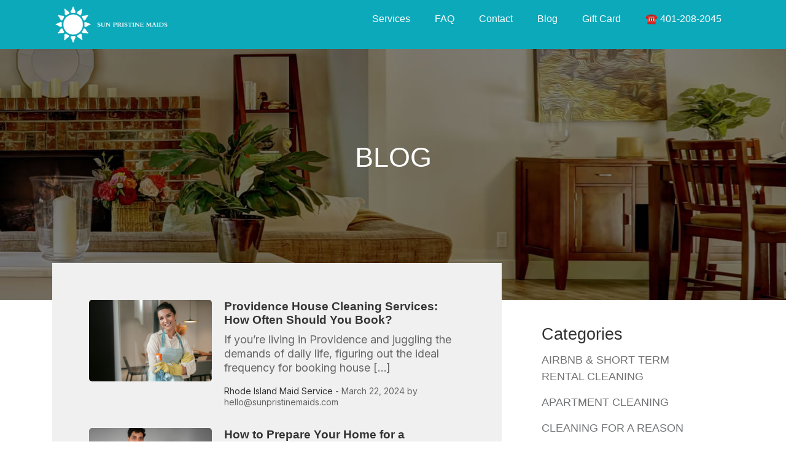

--- FILE ---
content_type: text/html
request_url: https://sunpristinemaids.com/tag/standard-clean/
body_size: 14070
content:
<!DOCTYPE html>
<html lang="en-US" class="no-js">

<head>

    <link media="all" href="//cfcdn3site115-fc.sunpristinemaids.com/wp-content/cache/autoptimize/css/autoptimize_2e7c98e389350c54c9b027929c4626f1.css" rel="stylesheet" /><title>
        standard clean Archives - Top-Rated Cleaning Services In Rhode Island, RI    </title>

    <meta name='robots' content='index, follow, max-image-preview:large, max-snippet:-1, max-video-preview:-1' />

        <!-- Your HTML Markup here -->
        <meta charset="UTF-8">
        <meta name="viewport" content="width=device-width">
        <link rel="shortcut icon" href="" type="image/x-icon">
        <link rel="icon" href="" type="image/x-icon">

    
	<!-- This site is optimized with the Yoast SEO plugin v24.5 - https://yoast.com/wordpress/plugins/seo/ -->
	<link rel="canonical" href="https://sunpristinemaids.com/tag/standard-clean/" />
	<meta property="og:locale" content="en_US" />
	<meta property="og:type" content="article" />
	<meta property="og:title" content="standard clean Archives - Top-Rated Cleaning Services In Rhode Island, RI" />
	<meta property="og:url" content="https://sunpristinemaids.com/tag/standard-clean/" />
	<meta property="og:site_name" content="Top-Rated Cleaning Services In Rhode Island, RI" />
	<meta property="og:image" content="https://cfcdn3site115-fc.sunpristinemaids.com/wp-content/uploads/2025/09/sun-pristine-maids-logo-1.png" />
	<meta property="og:image:width" content="1024" />
	<meta property="og:image:height" content="1024" />
	<meta property="og:image:type" content="image/png" />
	<meta name="twitter:card" content="summary_large_image" />
	<meta name="twitter:site" content="@sunpristinemaid" />
	<script type="application/ld+json" class="yoast-schema-graph">{"@context":"https://schema.org","@graph":[{"@type":"CollectionPage","@id":"https://sunpristinemaids.com/tag/standard-clean/","url":"https://sunpristinemaids.com/tag/standard-clean/","name":"standard clean Archives - Top-Rated Cleaning Services In Rhode Island, RI","isPartOf":{"@id":"https://sunpristinemaids.com/#website"},"primaryImageOfPage":{"@id":"https://sunpristinemaids.com/tag/standard-clean/#primaryimage"},"image":{"@id":"https://sunpristinemaids.com/tag/standard-clean/#primaryimage"},"thumbnailUrl":"https://cfcdn3site115-fc.sunpristinemaids.com/wp-content/uploads/2024/03/domestic-routine-smiling-housewife-apron-standing-kitchen.jpg","breadcrumb":{"@id":"https://sunpristinemaids.com/tag/standard-clean/#breadcrumb"},"inLanguage":"en-US"},{"@type":"ImageObject","inLanguage":"en-US","@id":"https://sunpristinemaids.com/tag/standard-clean/#primaryimage","url":"https://cfcdn3site115-fc.sunpristinemaids.com/wp-content/uploads/2024/03/domestic-routine-smiling-housewife-apron-standing-kitchen.jpg","contentUrl":"https://cfcdn3site115-fc.sunpristinemaids.com/wp-content/uploads/2024/03/domestic-routine-smiling-housewife-apron-standing-kitchen.jpg","width":2000,"height":1331,"caption":"Meet your Sun Pristine Maids cleaning hero: Always ready with a smile and a spray bottle to bring sparkle to your home."},{"@type":"BreadcrumbList","@id":"https://sunpristinemaids.com/tag/standard-clean/#breadcrumb","itemListElement":[{"@type":"ListItem","position":1,"name":"Home","item":"https://sunpristinemaids.com/"},{"@type":"ListItem","position":2,"name":"standard clean"}]},{"@type":"WebSite","@id":"https://sunpristinemaids.com/#website","url":"https://sunpristinemaids.com/","name":"Sun Pristine Maids","description":"Sun Pristine Maids","publisher":{"@id":"https://sunpristinemaids.com/#organization"},"potentialAction":[{"@type":"SearchAction","target":{"@type":"EntryPoint","urlTemplate":"https://sunpristinemaids.com/?s={search_term_string}"},"query-input":{"@type":"PropertyValueSpecification","valueRequired":true,"valueName":"search_term_string"}}],"inLanguage":"en-US"},{"@type":"Organization","@id":"https://sunpristinemaids.com/#organization","name":"Sun Pristine Maids","url":"https://sunpristinemaids.com/","logo":{"@type":"ImageObject","inLanguage":"en-US","@id":"https://sunpristinemaids.com/#/schema/logo/image/","url":"https://cfcdn3site115-fc.sunpristinemaids.com/wp-content/uploads/2022/08/cropped-color-logo-with-background.png","contentUrl":"https://cfcdn3site115-fc.sunpristinemaids.com/wp-content/uploads/2022/08/cropped-color-logo-with-background.png","width":512,"height":512,"caption":"Sun Pristine Maids"},"image":{"@id":"https://sunpristinemaids.com/#/schema/logo/image/"},"sameAs":["https://www.facebook.com/sunpristinemaids/","https://x.com/sunpristinemaid","https://www.instagram.com/sunpristinemaids/"]}]}</script>
	<!-- / Yoast SEO plugin. -->


<link rel='dns-prefetch' href='//ajax.googleapis.com' />
<link rel='dns-prefetch' href='//cdnjs.cloudflare.com' />
<link rel='dns-prefetch' href='//maxcdn.bootstrapcdn.com' />
<link rel='dns-prefetch' href='//www.googletagmanager.com' />
<link rel="alternate" type="application/rss+xml" title="Top-Rated Cleaning Services In Rhode Island, RI &raquo; Feed" href="https://sunpristinemaids.com/feed/" />
<link rel="alternate" type="application/rss+xml" title="Top-Rated Cleaning Services In Rhode Island, RI &raquo; standard clean Tag Feed" href="https://sunpristinemaids.com/tag/standard-clean/feed/" />





<link rel='stylesheet' id='bootstrap-css-css' href='https://maxcdn.bootstrapcdn.com/bootstrap/4.2.1/css/bootstrap.min.css?ver=6.5.3' type='text/css' media='all' />
<link rel='stylesheet' id='lightcase-css-css' href='https://cdnjs.cloudflare.com/ajax/libs/lightcase/2.5.0/css/lightcase.css?ver=6.5.3' type='text/css' media='all' />
<link rel='stylesheet' id='slick-css-css' href='https://cdnjs.cloudflare.com/ajax/libs/slick-carousel/1.9.0/slick.min.css?ver=6.5.3' type='text/css' media='all' />
<link rel='stylesheet' id='slick-theme-css-css' href='https://cdnjs.cloudflare.com/ajax/libs/slick-carousel/1.9.0/slick-theme.css?ver=6.5.3' type='text/css' media='all' />
<link rel='stylesheet' id='carpet-font-awesome-css-css' href='https://cdnjs.cloudflare.com/ajax/libs/font-awesome/4.7.0/css/font-awesome.min.css?ver=6.5.3' type='text/css' media='all' />

<script type="99518e5033b85dbd7d560524-text/javascript" src="https://cfcdn3site115-fc.sunpristinemaids.com/military-grade-encrypted/wp-includes/js/jquery/jquery.min.js?ver=3.7.1" id="jquery-core-js"></script>
<script type="99518e5033b85dbd7d560524-text/javascript" src="https://ajax.googleapis.com/ajax/libs/jquery/3.3.1/jquery.min.js?ver=1" id="jQuery-js-js"></script>
<script type="99518e5033b85dbd7d560524-text/javascript" src="https://cdnjs.cloudflare.com/ajax/libs/popper.js/1.14.6/umd/popper.min.js?ver=1" id="popper-js-js"></script>
<script type="99518e5033b85dbd7d560524-text/javascript" src="https://maxcdn.bootstrapcdn.com/bootstrap/4.2.1/js/bootstrap.min.js?ver=1" id="bootstrap-js-js"></script>
<script type="99518e5033b85dbd7d560524-text/javascript" src="https://cdnjs.cloudflare.com/ajax/libs/lightcase/2.5.0/js/lightcase.js?ver=1" id="lightcase-js-js"></script>
<script type="99518e5033b85dbd7d560524-text/javascript" src="https://cdnjs.cloudflare.com/ajax/libs/slick-carousel/1.9.0/slick.min.js?ver=1" id="slick-js-js"></script>
<script type="99518e5033b85dbd7d560524-text/javascript" id="carpet-main-js-js-extra">
/* <![CDATA[ */
var ajax_url_carpet = {"ajaxurl":"https:\/\/sunpristinemaids.com\/military-grade-encrypted\/wp-admin\/admin-ajax.php"};
/* ]]> */
</script>
<script type="99518e5033b85dbd7d560524-text/javascript" src="https://cfcdn3site115-fc.sunpristinemaids.com/wp-content/themes/orangefruit/assets/js/main.js?ver=1" id="carpet-main-js-js"></script>

<!-- Google tag (gtag.js) snippet added by Site Kit -->

<!-- Google Analytics snippet added by Site Kit -->
<script type="99518e5033b85dbd7d560524-text/javascript" src="https://www.googletagmanager.com/gtag/js?id=GT-WBZN7L6D" id="google_gtagjs-js" async></script>
<script type="99518e5033b85dbd7d560524-text/javascript" id="google_gtagjs-js-after">
/* <![CDATA[ */
window.dataLayer = window.dataLayer || [];function gtag(){dataLayer.push(arguments);}
gtag("set","linker",{"domains":["sunpristinemaids.com"]});
gtag("js", new Date());
gtag("set", "developer_id.dZTNiMT", true);
gtag("config", "GT-WBZN7L6D");
 window._googlesitekit = window._googlesitekit || {}; window._googlesitekit.throttledEvents = []; window._googlesitekit.gtagEvent = (name, data) => { var key = JSON.stringify( { name, data } ); if ( !! window._googlesitekit.throttledEvents[ key ] ) { return; } window._googlesitekit.throttledEvents[ key ] = true; setTimeout( () => { delete window._googlesitekit.throttledEvents[ key ]; }, 5 ); gtag( "event", name, { ...data, event_source: "site-kit" } ); } 
/* ]]> */
</script>

<!-- End Google tag (gtag.js) snippet added by Site Kit -->
<link rel="https://api.w.org/" href="https://sunpristinemaids.com/wp-json/" /><link rel="alternate" type="application/json" href="https://sunpristinemaids.com/wp-json/wp/v2/tags/39" /><link rel="EditURI" type="application/rsd+xml" title="RSD" href="https://sunpristinemaids.com/military-grade-encrypted/xmlrpc.php?rsd" />
<meta name="generator" content="WordPress 6.5.3" />
<meta name="generator" content="Site Kit by Google 1.146.0" />
<!-- Google Tag Manager snippet added by Site Kit -->
<script type="99518e5033b85dbd7d560524-text/javascript">
/* <![CDATA[ */

			( function( w, d, s, l, i ) {
				w[l] = w[l] || [];
				w[l].push( {'gtm.start': new Date().getTime(), event: 'gtm.js'} );
				var f = d.getElementsByTagName( s )[0],
					j = d.createElement( s ), dl = l != 'dataLayer' ? '&l=' + l : '';
				j.async = true;
				j.src = 'https://www.googletagmanager.com/gtm.js?id=' + i + dl;
				f.parentNode.insertBefore( j, f );
			} )( window, document, 'script', 'dataLayer', 'GTM-TSKZSN4P' );
			
/* ]]> */
</script>

<!-- End Google Tag Manager snippet added by Site Kit -->
<link rel="icon" href="https://cfcdn3site115-fc.sunpristinemaids.com/wp-content/uploads/2022/08/cropped-color-logo-with-background-150x150.png" sizes="32x32" />
<link rel="icon" href="https://cfcdn3site115-fc.sunpristinemaids.com/wp-content/uploads/2022/08/cropped-color-logo-with-background-400x400.png" sizes="192x192" />
<link rel="apple-touch-icon" href="https://cfcdn3site115-fc.sunpristinemaids.com/wp-content/uploads/2022/08/cropped-color-logo-with-background-400x400.png" />
<meta name="msapplication-TileImage" content="https://cfcdn3site115-fc.sunpristinemaids.com/wp-content/uploads/2022/08/cropped-color-logo-with-background-400x400.png" />
		<style type="text/css" id="wp-custom-css">
			/* .home {
	display: flex;
	flex-direction: column;
}
.nj-stories {
	order: 10;
}
footer {
	order: 11;
} */


header .navbar-logo img {
	width: unset;
}

.home {
	display: flex;
	flex-direction: column;
}
.home header {
	order: 1;
}
.home .home-banner {
	order: 2;
}
.home .work-steps {
	order: 4;
}
.home .professionals {
	order: 5;
}
.home .home-features {
	order: 6;
}
.home .subscribe {
	order: 3;
}
.home footer {
	order: 7;
}


.home .subscribe {
	padding: 0;
}
.home .home-banner .subscribe-form, .home .subscribe .subscribe-form {
	max-width: 100%;
}
.home .home-banner .section-title h1 {
	font-size: 39px
}
.home .nj-container {
	margin: 100px 0;
	padding: 0;
}
.page-template-page-about .trust .layout {
	flex-wrap: wrap;
}

.page-template-page-blog .subheader {
	padding: 80px 0 130px 0;
}
.page-id-837 .flow-box {
	display: none;
}
.page-template-page-about .subheader {
	padding: 70px 0 !important;
}
.page-template-page-about .subscribe {
	padding: 70px 0;
}
.page-template-page-about .list-bare li span {
	color: black;
}
.home-features {
	background: url('https://cfcdn3site115-fc.sunpristinemaids.com/wp-content/uploads/2025/11/ae555c32-cb5a-4e64-acce-4e59fbc5c439.jpg');
	background-size: cover;
	background-position: center center;
}
#scroll {
	display: none !important;
}
.giftcard-innerbox {
	max-width: 1100px;
}

/* COMMERCIAL PAGE */
.page-id-2133 .booking-page .container h1 {
	font-size: 30px;
	margin-bottom: 20px;
}
.page-id-2133 .booking-page .container h2 {
	margin-bottom: 10px;
	margin-top: 20px;
	font-family: 'Proxima Nova Rg', sans-serif;
	color: #666;
	font-size: 20px;
	font-weight: 600;
}
.page-id-2133 .booking-page .container p {
	color: #666;
	font-size: 18px;
}
.page-id-2133 .booking.booking-page {
	padding-top: 20px;
}
.commercial-text-content {
	
	margin-bottom: 100px;
}

footer .footer-main .menu-area .logo img {
	max-height: 80px;
}
footer .footer-main .menus {
	margin-top: 20px;
}
footer .footer-main .menus .menu {
	padding-right: 12px;
}
footer .footer-main .contact-area .sign-up {
	margin-top: 50px;
}
footer .badges {
	display: flex;
	justify-content: center;
	align-items: center;
	gap: 30px;
	margin-top: 30px;
}
footer .badges > div img {
	max-height: 240px;
}
footer .badges > div svg {
   max-width: 200px;
width: 100%;
margin-top: -15px;
}		</style>
		
    <script type="application/ld+json">
{
  "@context": "https://schema.org",
  "@graph": [
    {
      "@type": "LocalBusiness",
      "name": "Sun Pristine Maids",
      "alternateName": "Sun Pristine Maids Rhode Island",
      "description": "Professional house cleaning services in Rhode Island. Residential and commercial cleaning company serving Providence, Bristol, Kent, Newport, and Washington Counties. Licensed, bonded, and insured cleaning professionals offering deep cleaning, standard cleaning, move-in/out cleaning, Airbnb cleaning, and recurring maid services.",
      "image": "https://cfcdn3site115-fc.sunpristinemaids.com/wp-content/uploads/2022/08/color-logo-with-background.png",
      "@id": "https://sunpristinemaids.com",
      "url": "https://sunpristinemaids.com",
      "telephone": "(401) 208-2045",
      "email": "hello@sunpristinemaids.com",
      "priceRange": "$$",
      "paymentAccepted": "Cash, Credit Card, Online Payment",
      "currenciesAccepted": "USD",
      "foundingDate": "2022",
      "slogan": "Rhode Island's Premier Cleaning Service",
      "keywords": "house cleaning Rhode Island, maid service Providence, residential cleaning RI, commercial cleaning Rhode Island, deep cleaning services, move in out cleaning, Airbnb cleaning, recurring cleaning service, apartment cleaning, post construction cleanup, hoarder cleanup, professional cleaners Rhode Island",
      "address": {
        "@type": "PostalAddress",
        "streetAddress": "555 N Main St #1030",
        "addressLocality": "Providence",
        "addressRegion": "RI",
        "postalCode": "02904",
        "addressCountry": "US"
      },
      "geo": {
        "@type": "GeoCoordinates",
        "latitude": 41.83391,
        "longitude": -71.41283
      },
      "openingHoursSpecification": [
        {
          "@type": "OpeningHoursSpecification",
          "dayOfWeek": [
            "Monday",
            "Tuesday",
            "Wednesday",
            "Thursday",
            "Friday"
          ],
          "opens": "08:00",
          "closes": "17:00"
        },
        {
          "@type": "OpeningHoursSpecification",
          "dayOfWeek": "Saturday",
          "opens": "08:30",
          "closes": "12:30"
        }
      ],
      "sameAs": [
        "https://www.facebook.com/sunpristinemaids/",
        "https://www.instagram.com/sunpristinemaids/",
        "https://www.yelp.com/biz/sun-pristine-maids-providence-3",
        "https://www.thumbtack.com/ri/providence/house-cleaning/sun-pristine-maids/service/462133449318318090"
      ],
      "aggregateRating": {
        "@type": "AggregateRating",
        "ratingValue": "4.8",
        "reviewCount": "102",
        "bestRating": "5",
        "worstRating": "1"
      },
      "hasOfferCatalog": {
        "@type": "OfferCatalog",
        "name": "Professional Cleaning Services Rhode Island",
        "itemListElement": [
          {
            "@type": "Offer",
            "itemOffered": {
              "@type": "Service",
              "name": "Standard House Cleaning Service",
              "description": "Regular residential cleaning service including dusting, vacuuming, mopping, kitchen and bathroom cleaning for homes in Rhode Island",
              "url": "https://sunpristinemaids.com/cleaning-services-standard-cleaning/",
              "serviceType": "House Cleaning",
              "areaServed": "Rhode Island"
            }
          },
          {
            "@type": "Offer",
            "itemOffered": {
              "@type": "Service",
              "name": "Deep Cleaning Service Rhode Island",
              "description": "Comprehensive deep cleaning service for homes and apartments including baseboards, behind appliances, and detailed sanitization",
              "url": "https://sunpristinemaids.com/cleaning-services-deep-cleaning/",
              "serviceType": "Deep Cleaning",
              "areaServed": "Rhode Island"
            }
          },
          {
            "@type": "Offer",
            "itemOffered": {
              "@type": "Service",
              "name": "Commercial Cleaning Services RI",
              "description": "Professional office and commercial building cleaning services for businesses in Rhode Island",
              "url": "https://sunpristinemaids.com/commercial-cleaning/",
              "serviceType": "Commercial Cleaning",
              "areaServed": "Rhode Island"
            }
          },
          {
            "@type": "Offer",
            "itemOffered": {
              "@type": "Service",
              "name": "Move In Move Out Cleaning",
              "description": "Specialized cleaning service for moving transitions, ensuring properties are spotless for new tenants or homeowners",
              "url": "https://sunpristinemaids.com/cleaning-services-move-in-out-cleaning/",
              "serviceType": "Move In Out Cleaning",
              "areaServed": "Rhode Island"
            }
          },
          {
            "@type": "Offer",
            "itemOffered": {
              "@type": "Service",
              "name": "Airbnb Cleaning Service Rhode Island",
              "description": "Short-term rental cleaning and turnover service for Airbnb hosts and vacation rental properties",
              "url": "https://sunpristinemaids.com/cleaning-services-airbnb-cleaning/",
              "serviceType": "Airbnb Cleaning",
              "areaServed": "Rhode Island"
            }
          },
          {
            "@type": "Offer",
            "itemOffered": {
              "@type": "Service",
              "name": "Hoarder Cleanup Services",
              "description": "Compassionate and professional hoarder cleanup and deep sanitization services for challenging situations",
              "url": "https://sunpristinemaids.com/cleaning-services-hoarder-cleanup/",
              "serviceType": "Hoarder Cleanup",
              "areaServed": "Rhode Island"
            }
          },
          {
            "@type": "Offer",
            "itemOffered": {
              "@type": "Service",
              "name": "Recurring Maid Service Rhode Island",
              "description": "Weekly, bi-weekly, and monthly recurring house cleaning service for consistent home maintenance",
              "url": "https://sunpristinemaids.com/cleaning-services-recurring-cleaning/",
              "serviceType": "Recurring Cleaning",
              "areaServed": "Rhode Island"
            }
          },
          {
            "@type": "Offer",
            "itemOffered": {
              "@type": "Service",
              "name": "Apartment Cleaning Service",
              "description": "Professional apartment and condo cleaning services tailored for smaller residential spaces",
              "url": "https://sunpristinemaids.com/cleaning-services-apartment-cleaning/",
              "serviceType": "Apartment Cleaning",
              "areaServed": "Rhode Island"
            }
          },
          {
            "@type": "Offer",
            "itemOffered": {
              "@type": "Service",
              "name": "Post Construction Cleaning RI",
              "description": "Specialized cleanup service following construction, renovation, or remodeling projects",
              "url": "https://sunpristinemaids.com/cleaning-services-post-construction-cleaning/",
              "serviceType": "Post Construction Cleaning",
              "areaServed": "Rhode Island"
            }
          }
        ]
      },
      "serviceArea": [
        {
          "@type": "Place",
          "name": "Providence County Rhode Island House Cleaning",
          "description": "Professional house cleaning and maid services in Providence County including Providence, Warwick, Cranston, Pawtucket, and surrounding areas",
          "url": "https://sunpristinemaids.com/service-areas-providence-rhode-island/"
        },
        {
          "@type": "Place",
          "name": "Bristol County RI Cleaning Services",
          "description": "Residential and commercial cleaning services in Bristol County Rhode Island",
          "url": "https://sunpristinemaids.com/service-areas-bristol-county-rhode-island/"
        },
        {
          "@type": "Place",
          "name": "Kent County Rhode Island Maid Service",
          "description": "Professional cleaning services in Kent County RI including Warwick, Coventry, and West Warwick",
          "url": "https://sunpristinemaids.com/service-areas-kent-county-rhode-island/"
        },
        {
          "@type": "Place",
          "name": "Newport County RI House Cleaning",
          "description": "House cleaning and maid services in Newport County Rhode Island including Newport, Middletown, and Portsmouth",
          "url": "https://sunpristinemaids.com/service-areas-newport-county-rhode-island/"
        },
        {
          "@type": "Place",
          "name": "Washington County Rhode Island Cleaning",
          "description": "Professional cleaning services in Washington County RI including South Kingstown, Westerly, and Narragansett",
          "url": "https://sunpristinemaids.com/service-areas-washington-county-rhode-island/"
        }
      ]
    },
    {
      "@type": "FAQPage",
      "mainEntity": [
        {
          "@type": "Question",
          "name": "What is included in a standard house cleaning service in Rhode Island?",
          "acceptedAnswer": {
            "@type": "Answer",
            "text": "Our standard house cleaning service in Rhode Island includes dusting all surfaces, vacuuming carpets and rugs, mopping hard floors, cleaning and sanitizing kitchen counters and appliances, scrubbing and disinfecting bathrooms including toilets, showers, and sinks, making beds, and general tidying of all rooms."
          }
        },
        {
          "@type": "Question",
          "name": "How often should I schedule recurring maid service in Rhode Island?",
          "acceptedAnswer": {
            "@type": "Answer",
            "text": "We offer flexible recurring cleaning schedules including weekly, bi-weekly, and monthly maid service in Rhode Island. The frequency depends on your household size, lifestyle, pets, and personal preferences. Most families choose bi-weekly cleaning for optimal home maintenance."
          }
        },
        {
          "@type": "Question",
          "name": "Do you provide next-day cleaning services in Providence RI?",
          "acceptedAnswer": {
            "@type": "Answer",
            "text": "Yes, Sun Pristine Maids offers next-day cleaning services. Contact us at (401) 208-2045 to check next-day availability for your cleaning needs."
          }
        },
        {
          "@type": "Question",
          "name": "Are your cleaning products safe for pets and children?",
          "acceptedAnswer": {
            "@type": "Answer",
            "text": "Absolutely! We use eco-friendly, non-toxic cleaning products that are safe for pets, children, and your family. Our professional cleaners are trained to use pet-friendly and child-safe cleaning solutions throughout your Rhode Island home."
          }
        }
      ],
      "url": "https://sunpristinemaids.com/help/"
    },
    {
      "@type": "WebSite",
      "name": "Sun Pristine Maids - Rhode Island House Cleaning Services",
      "url": "https://sunpristinemaids.com/",
      "description": "Professional house cleaning and maid services in Rhode Island. Book online for residential cleaning, commercial cleaning, deep cleaning, and recurring cleaning services.",
      "potentialAction": {
        "@type": "SearchAction",
        "target": "https://sunpristinemaids.com/?s={search_term_string}",
        "query-input": "required name=search_term_string"
      }
    }
  ]
}
</script>

<script type="99518e5033b85dbd7d560524-text/javascript">
    (function(c,l,a,r,i,t,y){
        c[a]=c[a]||function(){(c[a].q=c[a].q||[]).push(arguments)};
        t=l.createElement(r);t.async=1;t.src="https://www.clarity.ms/tag/"+i;
        y=l.getElementsByTagName(r)[0];y.parentNode.insertBefore(t,y);
    })(window, document, "clarity", "script", "tbpimlcfvj");
</script>
<!-- Google Tag Manager -->
<script type="99518e5033b85dbd7d560524-text/javascript">(function(w,d,s,l,i){w[l]=w[l]||[];w[l].push({'gtm.start':
new Date().getTime(),event:'gtm.js'});var f=d.getElementsByTagName(s)[0],
j=d.createElement(s),dl=l!='dataLayer'?'&l='+l:'';j.async=true;j.src=
'https://www.googletagmanager.com/gtm.js?id='+i+dl;f.parentNode.insertBefore(j,f);
})(window,document,'script','dataLayer','GTM-TSKZSN4P');</script>
<!-- End Google Tag Manager -->
 <script type="99518e5033b85dbd7d560524-text/javascript">
    (function() {
      var t = document.createElement("script");
      t.type = "text/javascript", t.async = !0, t.src = 'https://link.msgsndr.com/js/am.js', t.onload = t.onreadystatechange = function() {
          var t = this.readyState;
          if (!t || "complete" == t || "loaded" == t) try {
            affiliateManager.init('TaKvlPVAmgPCeZbo0PQt', 'https://backend.leadconnectorhq.com', '.sunpristinemaids.com')
          } catch (t) {}
      };
      var e = document.getElementsByTagName("script")[0];
      e.parentNode.insertBefore(t, e)
  })();
</script>
</head>

<body class="archive tag tag-standard-clean tag-39">

    <!-- ------------------------------------- -->
    <!-- Header -->
    <!-- ------------------------------------- -->
    

    <header class="trans pos-normal">
        <div class="container">
            <nav class="flex between-center wrap">
                <div class="navbar-logo flex">
                    <a href="https://sunpristinemaids.com/">
                        <img src="https://cfcdn3site115-fc.sunpristinemaids.com/wp-content/uploads/2022/08/white-logo-no-background.png" alt="Top-Rated Cleaning Services In Rhode Island, RI">
                    </a>
                </div>
                <div class="nav-toggole" id="togglar">
                    <img src="https://cfcdn3site115-fc.sunpristinemaids.com/wp-content/themes/orangefruit/assets/images/whiteDream_menu_btn.png" alt="menu">
                </div>
                <div class="navbar-menu flex end">
                    <div class="menu-close" id="menu-close">
                        <img src="https://cfcdn3site115-fc.sunpristinemaids.com/wp-content/themes/orangefruit/assets/images/close.png" alt="close">
                    </div>
                    <ul id="menu-main" class="menu"><li id="menu-item-2070" class="menu-item menu-item-type-post_type menu-item-object-page menu-item-2070 nav-item nav-item"><a title="Services" href="https://sunpristinemaids.com/services/" class="nav-link">Services</a></li>
<li id="menu-item-337" class="menu-item menu-item-type-post_type menu-item-object-page menu-item-337 nav-item nav-item"><a title="FAQ" href="https://sunpristinemaids.com/help/" class="nav-link">FAQ</a></li>
<li id="menu-item-335" class="menu-item menu-item-type-post_type menu-item-object-page menu-item-335 nav-item nav-item"><a title="Contact" href="https://sunpristinemaids.com/contact/" class="nav-link">Contact</a></li>
<li id="menu-item-1416" class="menu-item menu-item-type-custom menu-item-object-custom menu-item-1416 nav-item nav-item"><a title="Blog" href="https://sunpristinemaids.com/blog" class="nav-link">Blog</a></li>
<li id="menu-item-336" class="menu-item menu-item-type-post_type menu-item-object-page menu-item-336 nav-item nav-item"><a title="Gift Card" href="https://sunpristinemaids.com/gift-card/" class="nav-link">Gift Card</a></li>
<li id="menu-item-2293" class="menu-item menu-item-type-custom menu-item-object-custom menu-item-2293 nav-item nav-item"><a title="☎️ 401-208-2045" href="tel:4012082045" class="nav-link">☎️ 401-208-2045</a></li>
</ul>                </div>
            </nav>
        </div>
    </header>
    <main class="page-template-page-blog">
        <section class="subheader section1"  style="background-image:url(https://cfcdn3site115-fc.sunpristinemaids.com/wp-content/themes/orangefruit/images/bg_checklist.jpg);">
            <div class="container relative" >
                <div class="layout layout--center layout--bottom layout--flush">
                    <div class="layout__item large-and-up-pt++">
                        <div class="section1__text pv+">
                            <h1 class="text-center  mb+" style="">
                                                                    Posts Tagged &#8216;standard clean&#8217;

                                                                </h1>
                        </div>
                    </div>
                </div>
            </div>
        </section>

        <section class="blog-content pt0">
            <div class="container">
                <div class="layout layout--flush">
                    <div class="layout__item large-and-up-2/3">
                        <div class="blog-content__main">

                            
                                    <div class="blog-content__item">
                                        <article class="item-article" id="post-1798" class="post-1798 post type-post status-publish format-standard has-post-thumbnail hentry category-rhode-island-maid-service tag-deep-cleaning tag-rhode-island-maid-services tag-standard-clean">
                                                                                        <a href="https://sunpristinemaids.com/providence-house-cleaning-services-how-often-should-you-book/" class="no-underline" title="Providence House Cleaning Services: How Often Should You Book?">
                                                <img src="https://cfcdn3site115-fc.sunpristinemaids.com/wp-content/uploads/2024/03/domestic-routine-smiling-housewife-apron-standing-kitchen.jpg" rel="">
                                            </a>

                                            <div>
                                                <h3 class="lh-1-2 " style="font-size: 19px" >
                                                    <a href="https://sunpristinemaids.com/providence-house-cleaning-services-how-often-should-you-book/"
                                                       class="no-underline" title="Providence House Cleaning Services: How Often Should You Book?" style="font-weight: bold;">
                                                        Providence House Cleaning Services: How Often Should You Book?                                                    </a>
                                                </h3>
                                                <a href="https://sunpristinemaids.com/providence-house-cleaning-services-how-often-should-you-book/" class="no-underline"  >
                                                    <p>If you&#8217;re living in Providence and juggling the demands of daily life, figuring out the ideal frequency for booking house [&hellip;]</p>
                                                </a>
                                                <div class="flag mb- mt-3">
                                                    <div class="flag__body">
                                                        <p class="type-small">
                                                                                                                        <a href="/category/rhode-island-maid-service">Rhode Island Maid Service</a>
                                                            - March 22, 2024 by <a href="/cdn-cgi/l/email-protection" class="__cf_email__" data-cfemail="1f777a7373705f6c6a716f6d766c6b76717a727e767b6c317c7072">[email&#160;protected]</a>                                                        </p>
                                                    </div>
                                                </div>

                                                <!--<div class="social-bar">
                                                <div class="inline-block align-top">
                                                    <div class="fb-like" data-href="https://sunpristinemaids.com/providence-house-cleaning-services-how-often-should-you-book/" data-layout="button_count" data-action="like" data-show-faces="true" data-share="true"></div>
                                                </div>

                                                <div class="inline-block align-top">
                                                    <a href="https://twitter.com/share" class="twitter-share-button">Tweet</a>
                                                    <script>!function (d, s, id) {
                                                            var js, fjs = d.getElementsByTagName(s)[0], p = /^http:/.test(d.location) ? 'http' : 'https';
                                                            if (!d.getElementById(id)) {
                                                                js = d.createElement(s);
                                                                js.id = id;
                                                                js.src = p + '://platform.twitter.com/widgets.js';
                                                                fjs.parentNode.insertBefore(js, fjs);
                                                            }
                                                        }(document, 'script', 'twitter-wjs');</script>
                                                </div>
                                                <div class="inline-block align-top">
                                                    <a href="//www.pinterest.com/pin/create/button/" data-pin-do="buttonBookmark" ><img src="//assets.pinterest.com/images/pidgets/pinit_fg_en_rect_gray_20.png" /></a>

                                                    <script type="text/javascript" async defer src="//assets.pinterest.com/js/pinit.js"></script>
                                                </div>
                                                <div class="inline-block align-top">
                                                    <div class="g-plusone" data-size="medium"></div>
                                                    <script type="text/javascript">
                                                        (function () {
                                                            var po = document.createElement('script');
                                                            po.type = 'text/javascript';
                                                            po.async = true;
                                                            po.src = 'https://apis.google.com/js/platform.js';
                                                            var s = document.getElementsByTagName('script')[0];
                                                            s.parentNode.insertBefore(po, s);
                                                        })();
                                                    </script>
                                                </div>
                                            </div>-->
                                            </div>
                                        </article>
                                    </div>

                                
                                    <div class="blog-content__item">
                                        <article class="item-article" id="post-1762" class="post-1762 post type-post status-publish format-standard has-post-thumbnail hentry category-rhode-island-maid-service tag-deep-cleaning tag-standard-clean">
                                                                                        <a href="https://sunpristinemaids.com/how-to-prepare-your-home-for-a-providence-house-cleaning-service/" class="no-underline" title="How to Prepare Your Home for a Providence House Cleaning Service">
                                                <img src="https://cfcdn3site115-fc.sunpristinemaids.com/wp-content/uploads/2024/03/medium-shot-people-cleaning-building-23-2150454495.jpg" rel="">
                                            </a>

                                            <div>
                                                <h3 class="lh-1-2 " style="font-size: 19px" >
                                                    <a href="https://sunpristinemaids.com/how-to-prepare-your-home-for-a-providence-house-cleaning-service/"
                                                       class="no-underline" title="How to Prepare Your Home for a Providence House Cleaning Service" style="font-weight: bold;">
                                                        How to Prepare Your Home for a Providence House Cleaning Service                                                    </a>
                                                </h3>
                                                <a href="https://sunpristinemaids.com/how-to-prepare-your-home-for-a-providence-house-cleaning-service/" class="no-underline"  >
                                                    <p>When it comes to maintaining a clean and welcoming home, enlisting the help of a professional cleaning service can be [&hellip;]</p>
                                                </a>
                                                <div class="flag mb- mt-3">
                                                    <div class="flag__body">
                                                        <p class="type-small">
                                                                                                                        <a href="/category/rhode-island-maid-service">Rhode Island Maid Service</a>
                                                            - March 11, 2024 by <a href="/cdn-cgi/l/email-protection" class="__cf_email__" data-cfemail="08606d646467487b7d66787a617b7c61666d6569616c7b266b6765">[email&#160;protected]</a>                                                        </p>
                                                    </div>
                                                </div>

                                                <!--<div class="social-bar">
                                                <div class="inline-block align-top">
                                                    <div class="fb-like" data-href="https://sunpristinemaids.com/how-to-prepare-your-home-for-a-providence-house-cleaning-service/" data-layout="button_count" data-action="like" data-show-faces="true" data-share="true"></div>
                                                </div>

                                                <div class="inline-block align-top">
                                                    <a href="https://twitter.com/share" class="twitter-share-button">Tweet</a>
                                                    <script>!function (d, s, id) {
                                                            var js, fjs = d.getElementsByTagName(s)[0], p = /^http:/.test(d.location) ? 'http' : 'https';
                                                            if (!d.getElementById(id)) {
                                                                js = d.createElement(s);
                                                                js.id = id;
                                                                js.src = p + '://platform.twitter.com/widgets.js';
                                                                fjs.parentNode.insertBefore(js, fjs);
                                                            }
                                                        }(document, 'script', 'twitter-wjs');</script>
                                                </div>
                                                <div class="inline-block align-top">
                                                    <a href="//www.pinterest.com/pin/create/button/" data-pin-do="buttonBookmark" ><img src="//assets.pinterest.com/images/pidgets/pinit_fg_en_rect_gray_20.png" /></a>

                                                    <script type="text/javascript" async defer src="//assets.pinterest.com/js/pinit.js"></script>
                                                </div>
                                                <div class="inline-block align-top">
                                                    <div class="g-plusone" data-size="medium"></div>
                                                    <script type="text/javascript">
                                                        (function () {
                                                            var po = document.createElement('script');
                                                            po.type = 'text/javascript';
                                                            po.async = true;
                                                            po.src = 'https://apis.google.com/js/platform.js';
                                                            var s = document.getElementsByTagName('script')[0];
                                                            s.parentNode.insertBefore(po, s);
                                                        })();
                                                    </script>
                                                </div>
                                            </div>-->
                                            </div>
                                        </article>
                                    </div>

                                
                                    <div class="blog-content__item">
                                        <article class="item-article" id="post-1760" class="post-1760 post type-post status-publish format-standard has-post-thumbnail hentry category-rhode-island-maid-service tag-deep-cleaning tag-move-in-out-cleaning tag-standard-clean">
                                                                                        <a href="https://sunpristinemaids.com/how-cleaning-services-in-providence-can-enhance-your-living-space/" class="no-underline" title="How Cleaning Services in Providence Can Enhance Your Living Space">
                                                <img src="https://cfcdn3site115-fc.sunpristinemaids.com/wp-content/uploads/2024/03/professional-cleaning-service-people-working-together-office.jpg" rel="">
                                            </a>

                                            <div>
                                                <h3 class="lh-1-2 " style="font-size: 19px" >
                                                    <a href="https://sunpristinemaids.com/how-cleaning-services-in-providence-can-enhance-your-living-space/"
                                                       class="no-underline" title="How Cleaning Services in Providence Can Enhance Your Living Space" style="font-weight: bold;">
                                                        How Cleaning Services in Providence Can Enhance Your Living Space                                                    </a>
                                                </h3>
                                                <a href="https://sunpristinemaids.com/how-cleaning-services-in-providence-can-enhance-your-living-space/" class="no-underline"  >
                                                    <p>In today&#8217;s fast-paced world, maintaining a clean and organized home can feel like a daunting task. Amidst the hustle and [&hellip;]</p>
                                                </a>
                                                <div class="flag mb- mt-3">
                                                    <div class="flag__body">
                                                        <p class="type-small">
                                                                                                                        <a href="/category/rhode-island-maid-service">Rhode Island Maid Service</a>
                                                            - March 8, 2024 by <a href="/cdn-cgi/l/email-protection" class="__cf_email__" data-cfemail="97fff2fbfbf8d7e4e2f9e7e5fee4e3fef9f2faf6fef3e4b9f4f8fa">[email&#160;protected]</a>                                                        </p>
                                                    </div>
                                                </div>

                                                <!--<div class="social-bar">
                                                <div class="inline-block align-top">
                                                    <div class="fb-like" data-href="https://sunpristinemaids.com/how-cleaning-services-in-providence-can-enhance-your-living-space/" data-layout="button_count" data-action="like" data-show-faces="true" data-share="true"></div>
                                                </div>

                                                <div class="inline-block align-top">
                                                    <a href="https://twitter.com/share" class="twitter-share-button">Tweet</a>
                                                    <script>!function (d, s, id) {
                                                            var js, fjs = d.getElementsByTagName(s)[0], p = /^http:/.test(d.location) ? 'http' : 'https';
                                                            if (!d.getElementById(id)) {
                                                                js = d.createElement(s);
                                                                js.id = id;
                                                                js.src = p + '://platform.twitter.com/widgets.js';
                                                                fjs.parentNode.insertBefore(js, fjs);
                                                            }
                                                        }(document, 'script', 'twitter-wjs');</script>
                                                </div>
                                                <div class="inline-block align-top">
                                                    <a href="//www.pinterest.com/pin/create/button/" data-pin-do="buttonBookmark" ><img src="//assets.pinterest.com/images/pidgets/pinit_fg_en_rect_gray_20.png" /></a>

                                                    <script type="text/javascript" async defer src="//assets.pinterest.com/js/pinit.js"></script>
                                                </div>
                                                <div class="inline-block align-top">
                                                    <div class="g-plusone" data-size="medium"></div>
                                                    <script type="text/javascript">
                                                        (function () {
                                                            var po = document.createElement('script');
                                                            po.type = 'text/javascript';
                                                            po.async = true;
                                                            po.src = 'https://apis.google.com/js/platform.js';
                                                            var s = document.getElementsByTagName('script')[0];
                                                            s.parentNode.insertBefore(po, s);
                                                        })();
                                                    </script>
                                                </div>
                                            </div>-->
                                            </div>
                                        </article>
                                    </div>

                                
                                    <div class="blog-content__item">
                                        <article class="item-article" id="post-1" class="post-1 post type-post status-publish format-standard has-post-thumbnail hentry category-deep-clean tag-standard-clean tag-sun-pristine-maids">
                                                                                        <a href="https://sunpristinemaids.com/regular-cleaning-vs-deep-cleaning/" class="no-underline" title="Mastering Home Cleaning: Regular vs. Deep Clean &#8211; Make Informed Choices for a Healthier Home">
                                                <img src="https://cfcdn3site115-fc.sunpristinemaids.com/wp-content/uploads/2022/12/pexels-ketut-subiyanto-4353622.jpg" rel="">
                                            </a>

                                            <div>
                                                <h3 class="lh-1-2 " style="font-size: 19px" >
                                                    <a href="https://sunpristinemaids.com/regular-cleaning-vs-deep-cleaning/"
                                                       class="no-underline" title="Mastering Home Cleaning: Regular vs. Deep Clean &#8211; Make Informed Choices for a Healthier Home" style="font-weight: bold;">
                                                        Mastering Home Cleaning: Regular vs. Deep Clean &#8211; Make Informed Choices for a Healthier Home                                                    </a>
                                                </h3>
                                                <a href="https://sunpristinemaids.com/regular-cleaning-vs-deep-cleaning/" class="no-underline"  >
                                                    <p>Introduction:Ever wondered if your home truly needs a deep cleaning? To make an informed decision, it&#8217;s crucial to understand the [&hellip;]</p>
                                                </a>
                                                <div class="flag mb- mt-3">
                                                    <div class="flag__body">
                                                        <p class="type-small">
                                                                                                                        <a href="/category/deep-clean">Deep Cleaning</a>
                                                            - February 16, 2023 by <a href="/cdn-cgi/l/email-protection" class="__cf_email__" data-cfemail="dcb4b9b0b0b39cafa9b2acaeb5afa8b5b2b9b1bdb5b8aff2bfb3b1">[email&#160;protected]</a>                                                        </p>
                                                    </div>
                                                </div>

                                                <!--<div class="social-bar">
                                                <div class="inline-block align-top">
                                                    <div class="fb-like" data-href="https://sunpristinemaids.com/regular-cleaning-vs-deep-cleaning/" data-layout="button_count" data-action="like" data-show-faces="true" data-share="true"></div>
                                                </div>

                                                <div class="inline-block align-top">
                                                    <a href="https://twitter.com/share" class="twitter-share-button">Tweet</a>
                                                    <script>!function (d, s, id) {
                                                            var js, fjs = d.getElementsByTagName(s)[0], p = /^http:/.test(d.location) ? 'http' : 'https';
                                                            if (!d.getElementById(id)) {
                                                                js = d.createElement(s);
                                                                js.id = id;
                                                                js.src = p + '://platform.twitter.com/widgets.js';
                                                                fjs.parentNode.insertBefore(js, fjs);
                                                            }
                                                        }(document, 'script', 'twitter-wjs');</script>
                                                </div>
                                                <div class="inline-block align-top">
                                                    <a href="//www.pinterest.com/pin/create/button/" data-pin-do="buttonBookmark" ><img src="//assets.pinterest.com/images/pidgets/pinit_fg_en_rect_gray_20.png" /></a>

                                                    <script type="text/javascript" async defer src="//assets.pinterest.com/js/pinit.js"></script>
                                                </div>
                                                <div class="inline-block align-top">
                                                    <div class="g-plusone" data-size="medium"></div>
                                                    <script type="text/javascript">
                                                        (function () {
                                                            var po = document.createElement('script');
                                                            po.type = 'text/javascript';
                                                            po.async = true;
                                                            po.src = 'https://apis.google.com/js/platform.js';
                                                            var s = document.getElementsByTagName('script')[0];
                                                            s.parentNode.insertBefore(po, s);
                                                        })();
                                                    </script>
                                                </div>
                                            </div>-->
                                            </div>
                                        </article>
                                    </div>

                                                        </div>
                    </div>
                    <div class="layout__item large-and-up-1/3">
                        
<div class='blog-content__aside'>
            <ul class="blog-content__aside-list categories mb+  ">
            <h3 class="h4 mb- color-dark">Categories</h3>
            	<li class="cat-item cat-item-239"><a href="https://sunpristinemaids.com/category/airbnb-short-term-rental-cleaning/">AirBnB &amp; Short Term Rental Cleaning</a>
</li>
	<li class="cat-item cat-item-278"><a href="https://sunpristinemaids.com/category/apartment-cleaning/">Apartment Cleaning</a>
</li>
	<li class="cat-item cat-item-306"><a href="https://sunpristinemaids.com/category/cleaning-for-a-reason/">Cleaning For a Reason</a>
</li>
	<li class="cat-item cat-item-1"><a href="https://sunpristinemaids.com/category/cleaning-service-in-rhode-island/">Cleaning Service In Rhode Island</a>
</li>
	<li class="cat-item cat-item-115"><a href="https://sunpristinemaids.com/category/commercial-clean/">Commercial Cleaning</a>
</li>
	<li class="cat-item cat-item-117"><a href="https://sunpristinemaids.com/category/decluttering/">Decluttering</a>
</li>
	<li class="cat-item cat-item-18"><a href="https://sunpristinemaids.com/category/deep-clean/">Deep Cleaning</a>
<ul class='children'>
	<li class="cat-item cat-item-241"><a href="https://sunpristinemaids.com/category/deep-clean/bathroom-cleaning/">Bathroom Cleaning</a>
</li>
</ul>
</li>
	<li class="cat-item cat-item-118"><a href="https://sunpristinemaids.com/category/floor-cleaning/">Floor Cleaning</a>
</li>
	<li class="cat-item cat-item-299"><a href="https://sunpristinemaids.com/category/hospital-cleaning/">hospital cleaning</a>
</li>
	<li class="cat-item cat-item-127"><a href="https://sunpristinemaids.com/category/move-in-out-clean/">Move in/Out Clean</a>
</li>
	<li class="cat-item cat-item-240"><a href="https://sunpristinemaids.com/category/office-cleaning/">Office Cleaning</a>
</li>
	<li class="cat-item cat-item-119"><a href="https://sunpristinemaids.com/category/recurring-clean/">Recurring Clean</a>
</li>
	<li class="cat-item cat-item-248"><a href="https://sunpristinemaids.com/category/rhode-island-maid-service/">Rhode Island Maid Service</a>
</li>
	<li class="cat-item cat-item-116"><a href="https://sunpristinemaids.com/category/spring-cleaning/">Spring Cleaning</a>
</li>
	<li class="cat-item cat-item-277"><a href="https://sunpristinemaids.com/category/standard-cleaning/">Standard Cleaning</a>
</li>
	<li class="cat-item cat-item-17"><a href="https://sunpristinemaids.com/category/windowcleaning/">Window Cleaning</a>
</li>
        </ul>
        
    <div class="subscribe-box subscribe-box--vertical mb-5">
        <img src="https://cfcdn3site115-fc.sunpristinemaids.com/wp-content/uploads/2023/02/black-logo-no-background.png" alt="Logo" class="mb">
        <p class="type-large subscribe_title">Stay Updated</p>
        <p class="type-small mb- subscribe_text">We will send you info about our business</p>

        <script data-cfasync="false" src="/cdn-cgi/scripts/5c5dd728/cloudflare-static/email-decode.min.js"></script><script src="//convertlabs.io/js/embed.js" type="99518e5033b85dbd7d560524-text/javascript"></script>
<iframe src="//convertlabs.io/booking_forms/endpoint.php?widget_id=15461" frameborder="0" scrolling="0" style="width: 100%;" class="Convert27"></iframe>
               </div>

    
        <aside class="article-content__aside">
            <h2 class="article-content__heading type-small mb-">
                                <img src="https://cfcdn3site115-fc.sunpristinemaids.com/wp-content/themes/orangefruit/images/articles.png" alt="" class="mr-">
                <span class="type-bold">
                Other articles
            </span>
            </h2>
            
                    <a href="https://sunpristinemaids.com/cleaning-service-providence-ri/" class="display-block  type-bold">
                        Your Guide to a Pristine Home: The Best Cleaning Service in Rhode Island                        <p></p>
                    </a>
                    <hr class="mb0">
                
                    <a href="https://sunpristinemaids.com/cleaning-for-a-reason-ri/" class="display-block  type-bold">
                        Sun Pristine Maids Supports Cancer Patients with Free House Cleanings                        <p></p>
                    </a>
                    <hr class="mb0">
                
                    <a href="https://sunpristinemaids.com/hospital-cleaning-in-rhode-island/" class="display-block  type-bold">
                        A Guide to Hospital Cleaning Service in Rhode Island                        <p></p>
                    </a>
                    <hr class="mb0">
                
                    <a href="https://sunpristinemaids.com/restaurant-cleaning-service-in-rhode-island/" class="display-block  type-bold">
                        Custom Cleaning Service for Restaurants in Rhode Island                        <p></p>
                    </a>
                    <hr class="mb0">
                
                    <a href="https://sunpristinemaids.com/outsourcing-office-cleaning-for-your-business-in-rhode-island/" class="display-block  type-bold">
                        Why Outsourcing Office Cleaning Is the Best Decision for Your Business in Rhode Island                        <p></p>
                    </a>
                    <hr class="mb0">
                
                    <a href="https://sunpristinemaids.com/airbnb-cleaning-services-in-rhode-island/" class="display-block  type-bold">
                        Airbnb Cleaning Services in Rhode Island – Keep Your Rental Guest-Ready!                        <p></p>
                    </a>
                    <hr class="mb0">
                
                    <a href="https://sunpristinemaids.com/regular-cleaning-vs-deep-cleaning/" class="display-block  type-bold">
                        Mastering Home Cleaning: Regular vs. Deep Clean &#8211; Make Informed Choices for a Healthier Home                        <p></p>
                    </a>
                    <hr class="mb0">
                
                    <a href="https://sunpristinemaids.com/the-only-cleaning-service-you-need/" class="display-block  type-bold">
                        Why Sun Pristine Maids is the Only Professional Cleaning Service You&#8217;ll Ever Need                        <p></p>
                    </a>
                    <hr class="mb0">
                
                    <a href="https://sunpristinemaids.com/10-cleaning-tips-to-transform-your-home-from-decluttering-to-natural-solutions/" class="display-block  type-bold">
                        10 Cleaning Tips to Transform Your Home: From Decluttering to Natural Solutions                        <p></p>
                    </a>
                    <hr class="mb0">
                
                    <a href="https://sunpristinemaids.com/cleaning-hacks-busy-parents/" class="display-block  type-bold">
                        8 Essential Home Cleaning Tips for Busy Families: How to Keep Your Home Clean and Organized                        <p></p>
                    </a>
                    <hr class="mb0">
                
                    <a href="https://sunpristinemaids.com/allergy-cleaning-guide/" class="display-block  type-bold">
                        The Ultimate Guide to Allergy Relief through Professional Cleaning Services                        <p></p>
                    </a>
                    <hr class="mb0">
                
                    <a href="https://sunpristinemaids.com/your-home-needs-cleaning-now/" class="display-block  type-bold">
                        5 Surprisingly Dirty Places in Your Home You Need to Clean Now!                        <p></p>
                    </a>
                    <hr class="mb0">
                
                    <a href="https://sunpristinemaids.com/post-renovation-cleaning/" class="display-block  type-bold">
                        Mastering the Art of Post-Construction Cleaning: A Comprehensive Guide for a Pristine Home                        <p></p>
                    </a>
                    <hr class="mb0">
                
                    <a href="https://sunpristinemaids.com/guide-to-keeping-floors-clean/" class="display-block  type-bold">
                        The Ultimate Guide to Keeping Your Floors Clean: Expert Tips and Tricks for Different Types of Flooring!                        <p></p>
                    </a>
                    <hr class="mb0">
                
                    <a href="https://sunpristinemaids.com/spring-cleaning-declutter-home/" class="display-block  type-bold">
                        Spring Cleaning: The Ultimate Guide to Decluttering and Renewing Your Home!                        <p></p>
                    </a>
                    <hr class="mb0">
                
                    <a href="https://sunpristinemaids.com/clean-bathroom-guide/" class="display-block  type-bold">
                        Elevate Your Daily Routine: A Comprehensive Guide to Effective Bathroom Cleaning                        <p></p>
                    </a>
                    <hr class="mb0">
                
        </aside>

        
        <div class="blog-content__tags mt-5">
            <h3 class="h4 mb- color-dark">Topics</h3>

            <a href='https://sunpristinemaids.com/tag/professional-cleaning-service/' title='Professional Cleaning Service Tag' class='professional-cleaning-service'>Professional Cleaning Service</a><a href='https://sunpristinemaids.com/tag/standard-clean/' title='standard clean Tag' class='standard-clean'>standard clean</a><a href='https://sunpristinemaids.com/tag/sun-pristine-maids/' title='sun pristine maids Tag' class='sun-pristine-maids'>sun pristine maids</a><a href='https://sunpristinemaids.com/tag/deep-cleaning/' title='deep cleaning Tag' class='deep-cleaning'>deep cleaning</a><a href='https://sunpristinemaids.com/tag/office-cleaning/' title='office cleaning Tag' class='office-cleaning'>office cleaning</a><a href='https://sunpristinemaids.com/tag/commercial-cleaning/' title='commercial cleaning Tag' class='commercial-cleaning'>commercial cleaning</a><a href='https://sunpristinemaids.com/tag/move-in-out-cleaning/' title='Move in/Out Cleaning Tag' class='move-in-out-cleaning'>Move in/Out Cleaning</a><a href='https://sunpristinemaids.com/tag/rhode-island-maid-services/' title='rhode island maid services Tag' class='rhode-island-maid-services'>rhode island maid services</a><a href='https://sunpristinemaids.com/tag/restaurant-cleaning/' title='restaurant-cleaning Tag' class='restaurant-cleaning'>restaurant-cleaning</a><a href='https://sunpristinemaids.com/tag/cafe-cleaning-in-ri/' title='cafe-cleaning-in-RI Tag' class='cafe-cleaning-in-ri'>cafe-cleaning-in-RI</a><a href='https://sunpristinemaids.com/tag/bar-cleaning-in-ri/' title='bar-cleaning-in-ri Tag' class='bar-cleaning-in-ri'>bar-cleaning-in-ri</a><a href='https://sunpristinemaids.com/tag/hospital-cleaning/' title='hospital-cleaning Tag' class='hospital-cleaning'>hospital-cleaning</a><a href='https://sunpristinemaids.com/tag/hospital-cleaning-in-rhode-island/' title='hospital-cleaning-in-rhode-island Tag' class='hospital-cleaning-in-rhode-island'>hospital-cleaning-in-rhode-island</a><a href='https://sunpristinemaids.com/tag/clinic-cleaning/' title='clinic-cleaning Tag' class='clinic-cleaning'>clinic-cleaning</a><a href='https://sunpristinemaids.com/tag/dental-office-cleaning/' title='dental-office-cleaning Tag' class='dental-office-cleaning'>dental-office-cleaning</a><a href='https://sunpristinemaids.com/tag/pharmacy-cleaning/' title='pharmacy-cleaning Tag' class='pharmacy-cleaning'>pharmacy-cleaning</a><a href='https://sunpristinemaids.com/tag/cleaning-for-a-reason/' title='Cleaning for a reason Tag' class='cleaning-for-a-reason'>Cleaning for a reason</a>        </div>

                <aside class="article-content__aside mt-5">
            <h2 class="article-content__heading type-small mb-">
                <img src="https://cfcdn3site115-fc.sunpristinemaids.com/wp-content/themes/orangefruit/images/articles.png" alt="" class="mr-">
                <span class="type-bold">
                    Archive
                </span>
            </h2>
            	<li><a href='https://sunpristinemaids.com/2025/09/'>September 2025</a>&nbsp;(1)</li>
	<li><a href='https://sunpristinemaids.com/2025/08/'>August 2025</a>&nbsp;(1)</li>
	<li><a href='https://sunpristinemaids.com/2025/03/'>March 2025</a>&nbsp;(1)</li>
	<li><a href='https://sunpristinemaids.com/2025/02/'>February 2025</a>&nbsp;(4)</li>
	<li><a href='https://sunpristinemaids.com/2025/01/'>January 2025</a>&nbsp;(1)</li>
	<li><a href='https://sunpristinemaids.com/2024/11/'>November 2024</a>&nbsp;(1)</li>
	<li><a href='https://sunpristinemaids.com/2024/10/'>October 2024</a>&nbsp;(4)</li>
	<li><a href='https://sunpristinemaids.com/2024/09/'>September 2024</a>&nbsp;(1)</li>
	<li><a href='https://sunpristinemaids.com/2024/06/'>June 2024</a>&nbsp;(3)</li>
	<li><a href='https://sunpristinemaids.com/2024/05/'>May 2024</a>&nbsp;(2)</li>
	<li><a href='https://sunpristinemaids.com/2024/04/'>April 2024</a>&nbsp;(5)</li>
	<li><a href='https://sunpristinemaids.com/2024/03/'>March 2024</a>&nbsp;(14)</li>
	<li><a href='https://sunpristinemaids.com/2024/02/'>February 2024</a>&nbsp;(11)</li>
	<li><a href='https://sunpristinemaids.com/2024/01/'>January 2024</a>&nbsp;(2)</li>
        </aside>
    </div>


                    </div>
                </div>
            </div>
        </section>
    </main>

    

<!-- ------------------------------------- -->
<!-- Footer Section -->
<!-- ------------------------------------- -->


<!-- ------------------------------------- -->
<!-- Footer -->
<!-- ------------------------------------- -->
<footer>
    <div class="footer-main">
        <div class="container">
            <div class="content flex start md-center wrap">
                <div class="menu-area">
                    <div class="logo">
                        <a href="https://sunpristinemaids.com/"><img src="https://cfcdn3site115-fc.sunpristinemaids.com/wp-content/uploads/2022/08/white-logo-no-background.png" alt="logo"></a>
                    </div>
                    <div class="menus flex between-start wrap md-evently md-text-center mt-60">

                        <div class='menu'><div class='title'>Menu</div><div class="menu-menu-container"><ul id="menu-menu" class="navbar-nav ml-auto"><li id="menu-item-340" class="menu-item menu-item-type-post_type menu-item-object-page menu-item-340 nav-item"><a href="https://sunpristinemaids.com/gift-card/">Gift Card</a></li>
<li id="menu-item-1407" class="menu-item menu-item-type-custom menu-item-object-custom menu-item-1407 nav-item"><a href="https://sunpristinemaids.com/blog">Blog</a></li>
</ul></div></div><div class='menu'><div class='title'>Faq</div><div class="menu-faq-container"><ul id="menu-faq" class="navbar-nav ml-auto"><li id="menu-item-342" class="menu-item menu-item-type-post_type menu-item-object-page menu-item-342 nav-item"><a href="https://sunpristinemaids.com/contact/">Contact</a></li>
<li id="menu-item-343" class="menu-item menu-item-type-post_type menu-item-object-page menu-item-343 nav-item"><a href="https://sunpristinemaids.com/help/">FAQ</a></li>
<li id="menu-item-609" class="menu-item menu-item-type-post_type menu-item-object-page menu-item-609 nav-item"><a href="https://sunpristinemaids.com/services/">Services</a></li>
<li id="menu-item-1892" class="menu-item menu-item-type-post_type menu-item-object-page menu-item-1892 nav-item"><a href="https://sunpristinemaids.com/terms-conditions/">Terms &#038; Conditions</a></li>
</ul></div></div><div class='menu'><div class='title'>Service areas</div><div class="menu-service-areas-container"><ul id="menu-service-areas" class="navbar-nav ml-auto"><li id="menu-item-2034" class="menu-item menu-item-type-custom menu-item-object-custom menu-item-2034 nav-item"><a href="https://sunpristinemaids.com/service-areas-providence-rhode-island/">Providence County Rhode Island</a></li>
<li id="menu-item-2038" class="menu-item menu-item-type-custom menu-item-object-custom menu-item-2038 nav-item"><a href="https://sunpristinemaids.com/service-areas-bristol-county-rhode-island/">Bristol County Rhode Island</a></li>
<li id="menu-item-2048" class="menu-item menu-item-type-custom menu-item-object-custom menu-item-2048 nav-item"><a href="https://sunpristinemaids.com/service-areas-kent-county-rhode-island/">Kent County Rhode Island</a></li>
<li id="menu-item-2049" class="menu-item menu-item-type-custom menu-item-object-custom menu-item-2049 nav-item"><a href="https://sunpristinemaids.com/service-areas-newport-county-rhode-island/">Newport County Rhode Island</a></li>
<li id="menu-item-2050" class="menu-item menu-item-type-custom menu-item-object-custom menu-item-2050 nav-item"><a href="https://sunpristinemaids.com/service-areas-washington-county-rhode-island/">Washington County Rhode Island</a></li>
<li id="menu-item-1858" class="menu-item menu-item-type-custom menu-item-object-custom menu-item-1858 nav-item"><a href="https://sunpristinemaids.com/service-areas-worcester-county-massachusetts/">Worcester County Massachusetts</a></li>
<li id="menu-item-2355" class="menu-item menu-item-type-custom menu-item-object-custom menu-item-2355 nav-item"><a href="https://sunpristinemaids.com/service-areas-suffolk-county-massachusetts">Suffolk County Massachusetts</a></li>
<li id="menu-item-2357" class="menu-item menu-item-type-custom menu-item-object-custom menu-item-2357 nav-item"><a href="https://sunpristinemaids.com/service-areas-norfolk-county-massachusetts/">Norfolk County Massachusetts</a></li>
</ul></div></div><div class='menu'><div class='title'>Cleaning Services</div><div class="menu-cleaning-services-container"><ul id="menu-cleaning-services" class="navbar-nav ml-auto"><li id="menu-item-785" class="menu-item menu-item-type-custom menu-item-object-custom menu-item-785 nav-item"><a href="https://sunpristinemaids.com/cleaning-services-standard-cleaning/">Standard Cleaning</a></li>
<li id="menu-item-786" class="menu-item menu-item-type-custom menu-item-object-custom menu-item-786 nav-item"><a href="https://sunpristinemaids.com/cleaning-services-deep-cleaning/">Deep Cleaning</a></li>
<li id="menu-item-1834" class="menu-item menu-item-type-custom menu-item-object-custom menu-item-1834 nav-item"><a href="https://sunpristinemaids.com/cleaning-services-move-in-out-cleaning/">Move in Out Cleaning</a></li>
<li id="menu-item-2002" class="menu-item menu-item-type-custom menu-item-object-custom menu-item-2002 nav-item"><a href="https://sunpristinemaids.com/cleaning-services-apartment-cleaning/">Apartment Cleaning</a></li>
<li id="menu-item-787" class="menu-item menu-item-type-custom menu-item-object-custom menu-item-787 nav-item"><a href="https://sunpristinemaids.com/cleaning-services-recurring-cleaning/">Recurring Cleaning</a></li>
<li id="menu-item-1835" class="menu-item menu-item-type-custom menu-item-object-custom menu-item-1835 nav-item"><a href="https://sunpristinemaids.com/cleaning-services-airbnb-cleaning/">AirBnB Cleaning</a></li>
<li id="menu-item-2003" class="menu-item menu-item-type-custom menu-item-object-custom menu-item-2003 nav-item"><a href="https://sunpristinemaids.com/cleaning-services-post-construction-cleaning/">Post Construction Cleaning</a></li>
<li id="menu-item-2314" class="menu-item menu-item-type-custom menu-item-object-custom menu-item-2314 nav-item"><a href="https://sunpristinemaids.com/commercial-cleaning/">Commercial Cleaning</a></li>
</ul></div></div>                    </div>
                </div>
                <div class="contact-area">
                    <div class="social">
                        <ul>
                                                                <li>
                                        <a href="https://www.facebook.com/Sun-Pristine-Maids-111824704975057"><img src="https://cfcdn3site115-fc.sunpristinemaids.com/wp-content/uploads/2020/03/facebook-5.png"
                                                alt=""></a>
                                    </li>
                                                                <li>
                                        <a href="https://twitter.com/sunpristinemaid"><img src="https://cfcdn3site115-fc.sunpristinemaids.com/wp-content/uploads/2020/03/twitter-5.png"
                                                alt=""></a>
                                    </li>
                                                                <li>
                                        <a href="https://www.instagram.com/sunpristinemaids/"><img src="https://cfcdn3site115-fc.sunpristinemaids.com/wp-content/uploads/2020/03/instagram-5.png"
                                                alt=""></a>
                                    </li>
                            
                        </ul>
                    </div>
                    <div class="sign-up">
                        <div class="title">
                            STAY CONNECTED
                        </div>

                         
<script src="//convertlabs.io/js/embed.js" type="99518e5033b85dbd7d560524-text/javascript"></script>
<iframe src="//convertlabs.io/booking_forms/endpoint.php?widget_id=15176" frameborder="0" scrolling="0" style="width: 100%;" class="Convert27"></iframe>
<iframe src="https://www.google.com/maps/embed?pb=!1m18!1m12!1m3!1d2972.621035649734!2d-71.4081358!3d41.8364578!2m3!1f0!2f0!3f0!3m2!1i1024!2i768!4f13.1!3m3!1m2!1s0xc8fb565b8a6a443%3A0x351dc05a14ba0029!2sSun%20Pristine%20Maids!5e0!3m2!1sen!2sca!4v1758821689066!5m2!1sen!2sca" width="300" height="300" style="border:0;" allowfullscreen="" loading="lazy" referrerpolicy="no-referrer-when-downgrade"></iframe>
        
                        <div class="contact">
                                                            <a href="tel:(401) 208-2045"><img src="https://cfcdn3site115-fc.sunpristinemaids.com/wp-content/themes/orangefruit/images/phone.png" style="    width: 15px;
    height: 15px;" alt="Phone"> (401) 208-2045</a>
                                                            <a href="/cdn-cgi/l/email-protection#7b131e1717143b080e150b0912080f12151e161a121f0855181416"><img src="https://cfcdn3site115-fc.sunpristinemaids.com/wp-content/themes/orangefruit/images/envelope.png" style="width: 15px;
    height: 12px;" alt="Envelope"> <span class="__cf_email__" data-cfemail="fc9499909093bc8f89928c8e958f88959299919d95988fd29f9391">[email&#160;protected]</span></a>
                                                            <span> <img src="https://cfcdn3site115-fc.sunpristinemaids.com/wp-content/themes/orangefruit/images/marker.png" style="    width: 15px;
    height: 15px;" alt="Marker"> 555 N Main St #1030<br>Providence, RI 02904 </span>
                                                    </div>
                    </div>
                </div>
            </div>
        </div>
    </div>
    <div class="copyright">
        <div class="container">
            <div class="content content flex between-center wrap md-center md-col">
                <div class="text" style="display: flex; align-items: center">
                    <div>Copyright 2025 All Rights Reserved. Sun Pristine Maids, LLC - <span class="powered-by"> Powered by <a href="https://convertlabs.io" style="margin-left:5px">ConvertLabs</a></span></div>
                </div>
                <div class="button">
                                                <a class="c-btn secondary-btn bold uppercase" href="/book">Book Cleaning </a>
                                                <a class="c-btn secondary-btn bold uppercase" href="https://sunpristinemaids.convertlabs.io/">Login </a>
                    
                </div>
            </div>
        </div>
    </div>
</footer>

<!-- ------------------------------------- -->
<!-- Scroll Top -->
<!-- ------------------------------------- -->
<button id="scroll" style="display: none;"><span></span></button>

<!--Start of Tawk.to Script (0.5.4)-->
<script data-cfasync="false" src="/cdn-cgi/scripts/5c5dd728/cloudflare-static/email-decode.min.js"></script><script type="99518e5033b85dbd7d560524-text/javascript">
var Tawk_API=Tawk_API||{};
var Tawk_LoadStart=new Date();
(function(){
var s1=document.createElement("script"),s0=document.getElementsByTagName("script")[0];
s1.async=true;
s1.src='https://embed.tawk.to/6301658637898912e9643459/1gaun95b8';
s1.charset='UTF-8';
s1.setAttribute('crossorigin','*');
s0.parentNode.insertBefore(s1,s0);
})();
</script>
<!--End of Tawk.to Script (0.5.4)-->
		<!-- Google Tag Manager (noscript) snippet added by Site Kit -->
		<noscript>
			<iframe src="https://www.googletagmanager.com/ns.html?id=GTM-TSKZSN4P" height="0" width="0" style="display:none;visibility:hidden"></iframe>
		</noscript>
		<!-- End Google Tag Manager (noscript) snippet added by Site Kit -->
		<script type="99518e5033b85dbd7d560524-text/javascript" src="https://cfcdn3site115-fc.sunpristinemaids.com/military-grade-encrypted/wp-includes/js/dist/vendor/wp-polyfill-inert.min.js?ver=3.1.2" id="wp-polyfill-inert-js"></script>
<script type="99518e5033b85dbd7d560524-text/javascript" src="https://cfcdn3site115-fc.sunpristinemaids.com/military-grade-encrypted/wp-includes/js/dist/vendor/regenerator-runtime.min.js?ver=0.14.0" id="regenerator-runtime-js"></script>
<script type="99518e5033b85dbd7d560524-text/javascript" src="https://cfcdn3site115-fc.sunpristinemaids.com/military-grade-encrypted/wp-includes/js/dist/vendor/wp-polyfill.min.js?ver=3.15.0" id="wp-polyfill-js"></script>
<script type="99518e5033b85dbd7d560524-text/javascript" id="contact-form-7-js-extra">
/* <![CDATA[ */
var wpcf7 = {"api":{"root":"https:\/\/sunpristinemaids.com\/wp-json\/","namespace":"contact-form-7\/v1"},"cached":"1"};
/* ]]> */
</script>
<script type="99518e5033b85dbd7d560524-text/javascript" src="https://cfcdn3site115-fc.sunpristinemaids.com/wp-content/plugins/contact-form-7/includes/js/index.js?ver=5.4.1" id="contact-form-7-js"></script>
<script type="99518e5033b85dbd7d560524-text/javascript" id="flying-pages-js-before">
/* <![CDATA[ */
window.FPConfig= {
	delay: 0,
	ignoreKeywords: ["\/wp-admin","\/wp-login.php","\/cart","\/checkout","add-to-cart","logout","#","?",".png",".jpeg",".jpg",".gif",".svg",".webp"],
	maxRPS: 3,
    hoverDelay: 50
};
/* ]]> */
</script>
<script type="99518e5033b85dbd7d560524-text/javascript" src="https://cfcdn3site115-fc.sunpristinemaids.com/wp-content/plugins/flying-pages/flying-pages.min.js?ver=2.4.2" id="flying-pages-js" defer></script>
<script type="99518e5033b85dbd7d560524-text/javascript" src="https://cfcdn3site115-fc.sunpristinemaids.com/wp-content/plugins/google-site-kit/dist/assets/js/googlesitekit-events-provider-contact-form-7-21cf1c445673c649970d.js" id="googlesitekit-events-provider-contact-form-7-js" defer></script>

<script type="99518e5033b85dbd7d560524-text/javascript">
$(".page-template-page-blog .subheader .section1__text h1").html("BLOG");
$('footer .footer-main .container').append('<div class="badges"><div class="trustanalytica-badge"></div><div><img src="https://cfcdn3site115-fc.sunpristinemaids.com/wp-content/uploads/2025/08/cfr-partner-1-color-png.png" alt="badge" /></div></div>');
</script>
<script async src="https://app.trustanalytica.com/badge/reputation/DuBIY46R7rJvAWfxULOuP5_qH3hgRj8ZCvpucvrUSJUNUsFkyMSQAFFbHwFClFXM6qc1Yg.js" type="99518e5033b85dbd7d560524-text/javascript"></script>
<script src="/cdn-cgi/scripts/7d0fa10a/cloudflare-static/rocket-loader.min.js" data-cf-settings="99518e5033b85dbd7d560524-|49" defer></script><script defer src="https://static.cloudflareinsights.com/beacon.min.js/vcd15cbe7772f49c399c6a5babf22c1241717689176015" integrity="sha512-ZpsOmlRQV6y907TI0dKBHq9Md29nnaEIPlkf84rnaERnq6zvWvPUqr2ft8M1aS28oN72PdrCzSjY4U6VaAw1EQ==" data-cf-beacon='{"version":"2024.11.0","token":"436ac19691e243818df2604d491d4833","r":1,"server_timing":{"name":{"cfCacheStatus":true,"cfEdge":true,"cfExtPri":true,"cfL4":true,"cfOrigin":true,"cfSpeedBrain":true},"location_startswith":null}}' crossorigin="anonymous"></script>
</body>

</html>

--- FILE ---
content_type: text/html; charset=UTF-8
request_url: https://convertlabs.io/booking_forms/endpoint.php?widget_id=15461
body_size: 4934
content:
 
<!DOCTYPE html>
<html>

	<head>

		<!-- import CSS -->
		<link rel="stylesheet" href="https://unpkg.com/element-ui/lib/theme-chalk/index.css">

		<!-- <link rel="stylesheet" href="https://use.fontawesome.com/releases/v5.0.11/css/all.css"> -->
		<link rel="icon" href="data:;base64,iVBORw0KGgo=">

		
		<!-- Style5 CSS -->
		<style type="text/css">

			[v-cloak] {
				display: none;
			}

			#app {
				max-width: 900px;
				margin: 0 auto;
			}

			.wraper {
				display: contents;
			}

			body {
				color: #333 !important;
				background: transparent;
				padding-bottom: 50px;
				font-family: sans-serif !important;
				font-weight: inherit !important;
			}

			.card {
				position: relative;
				display: -ms-flexbox;
				display: flex;
				-ms-flex-direction: column;
				flex-direction: column;
				min-width: 0;
				word-wrap: break-word;
				background-color: #fff;
				background-clip: border-box;
				/*border: 1px solid rgba(0, 0, 0, .125);*/
				border-radius: .25rem;
				word-wrap: break-word;
			}

			.card-body {
				-ms-flex: 1 1 auto;
				flex: 1 1 auto;
				padding: 1rem;
			}

			label,
			select {
				color: #333 !important;
				font-size: small;
			}

			label {
				display: block;
				margin-bottom: .2rem;
			}

			.col {
				margin-bottom: 10px;
			}

			.btn:not(:disabled):not(.disabled) {
				cursor: pointer;
			}

			.btn {
				display: inline-block;
				font-weight: 400;
				text-align: center;
				white-space: nowrap;
				vertical-align: middle;
				-webkit-user-select: none;
				-moz-user-select: none;
				-ms-user-select: none;
				user-select: none;
				border: 1px solid transparent;
				padding: .375rem .75rem;
				font-size: 1rem;
				line-height: 1.5;
				border-radius: .25rem;
				transition: color .15s ease-in-out, background-color .15s ease-in-out, border-color .15s ease-in-out, box-shadow .15s ease-in-out;
				font-family: inherit !important;
				font-weight: inherit !important;
			}

			.btn-default {
				color: #fff !important;
				background: rgba(12, 169, 187, 1) !important;
				/*font-weight: bold;
				*/
				word-wrap: break-word !important;
				white-space: normal !important;
			}

			.btn-default:hover {
				opacity: 0.75;
			}

			.offLabel{
			    text-align: center;
			    font-weight: 400;
			    font-size: 14px;
			    line-height: 21.8833px;
			    color: #333;
		        margin-top: 5px;
		        margin-bottom: 5px;
			}

			.table td,
			.table th {
				padding: .5rem;
				vertical-align: top;
				border-top: none !important;
			}

			.table {
				width: 90%;
				margin: 0 5% 0 5%;
				table-layout: fixed;
				margin-bottom: 1rem;
				background-color: transparent;
			}

			.text-center {
				text-align: center !important;
			}

			tr td {
				width: calc(100%/3);
			}

			tr td:last-child {
				text-align: right;
			}

			.table-wrapper {
				background: #EFEFEF;
				padding: 10px 0px;
			}

			.widget-wrapper {
				margin-top: 20px;
				background: #ffffff;
			}

			.form-control {
				display: block;
				width: 100%;
				padding: .375rem .75rem;
				font-size: 1rem;
				color: #495057;
				background-color: #fff;
				background-clip: padding-box;
				border: 1px solid #ced4da;
				border-radius: .25rem;
				transition: border-color .15s ease-in-out, box-shadow .15s ease-in-out;
				min-width: 200px;
				line-height: 0.5 !important;
			}

			.btn-lg {
				padding: .5rem 1rem;
				font-size: 1.25rem;
				line-height: 1.5;
				border-radius: .3rem;
			}

			.btn-block {
				display: block;
				width: 100%;
			}

			select.form-control:not([size]):not([multiple]) {
				height: calc(1.9rem + 2px);
			}

			i.fas.fa-check-circle {
				font-size: 120%;
				color: #333 !important;
				background-image: url("data:image/svg+xml,%3Csvg aria-hidden='true' data-prefix='fas' data-icon='check-circle' class='svg-inline--fa fa-check-circle fa-w-16' role='img' xmlns='http://www.w3.org/2000/svg' viewBox='0 0 512 512'%3E%3Cpath fill='currentColor' d='M504 256c0 136.967-111.033 248-248 248S8 392.967 8 256 119.033 8 256 8s248 111.033 248 248zM227.314 387.314l184-184c6.248-6.248 6.248-16.379 0-22.627l-22.627-22.627c-6.248-6.249-16.379-6.249-22.628 0L216 308.118l-70.059-70.059c-6.248-6.248-16.379-6.248-22.628 0l-22.627 22.627c-6.248 6.248-6.248 16.379 0 22.627l104 104c6.249 6.249 16.379 6.249 22.628.001z'%3E%3C/path%3E%3C/svg%3E");
				display: inline-block;
				height: 19px;
				width: 19px;
				vertical-align: middle;
			}

			.form-control.is-invalid {
				color: red;
				border: 1px solid red;
			}

			.text-danger {
				color: red !important;
			}

			.spinner {
			  margin: 0px auto 0;
			  width: 70px;
			  text-align: center;
			}

			.spinner > div {
			  width: 10px;
			  height: 10px;
			  background-color: #fff;

			  border-radius: 100%;
			  display: inline-block;
			  -webkit-animation: sk-bouncedelay 1.4s infinite ease-in-out both;
			  animation: sk-bouncedelay 1.4s infinite ease-in-out both;
			}

			.spinner .bounce1 {
			  -webkit-animation-delay: -0.32s;
			  animation-delay: -0.32s;
			}

			.spinner .bounce2 {
			  -webkit-animation-delay: -0.16s;
			  animation-delay: -0.16s;
			}

			@-webkit-keyframes sk-bouncedelay {
			  0%, 80%, 100% { -webkit-transform: scale(0) }
			  40% { -webkit-transform: scale(1.0) }
			}

			@keyframes sk-bouncedelay {
			  0%, 80%, 100% {
			    -webkit-transform: scale(0);
			    transform: scale(0);
			  } 40% {
			    -webkit-transform: scale(1.0);
			    transform: scale(1.0);
			  }
			}

			.widget-four .widget-inner{
				width: 100%;
				max-width: 480px;
				margin: 0 auto;
			}
			.widget-four table input, table button{
				width: 100%;
			}
			.widget-four table input{
				margin-bottom: 16px;
				border: 1px solid #ced4da;
				border-radius: 5px !important;
				padding: 12px 16px;
				box-sizing: border-box;
				font-size: 16px;
                height: 50px;
			}
			.widget-four table input:focus{
				outline-color: #000000;
			}
			.widget-four table button {
				background: #000000;
				color: #fff;
				padding: 16px 12px;
                border-radius: 5px !important;
				font-size: 20px;
				font-weight: 500;
				border: 0px;
				outline: 0px;
				box-sizing: border-box;
                height: 50px;
			}
            .widget-four table button:hover {
                box-shadow: none !important;
            }
			.widget-four button img {
				margin-left: 7px;
			}
			/* Placeholder text color -- selectors need to be separate to work. */

			.widget-four ::-webkit-input-placeholder {
				color: #5e5c5d;
				font-size: 18px;
				text-align: left;
				font-weight: 400;
			}

			.widget-four :-moz-placeholder {
				color: #5e5c5d;
				font-size: 18px;
				text-align: left;
				font-weight: 400;
			}

			.widget-four ::-moz-placeholder {
				color: #5e5c5d;
				opacity: 1;
				font-size: 18px;
				text-align: left;
				font-weight: 400;
				/* Since FF19 lowers the opacity of the placeholder by default */
			}

			.widget-four :-ms-input-placeholder {
				color: #5e5c5d;
				font-size: 18px;
				text-align: left;
				font-weight: 400;
			}

			.btn-submit{
				cursor: pointer;
				background: rgba(12, 169, 187, 1) !important;
				color: #fff !important;
				font-family:inherit !important;
				font-size:18px !important;
				font-weight:600 !important;
			}

			@media only screen and (max-width: 576px) {

				.col-4{
					flex: 0 0 50% !important;
					max-width: 50% !important;
				}

			}

			label{
				font-size: 16px !important;
				text-align: left !important;
			}

			#app input::placeholder{
			padding-top:5px;
			}


			input{
			font-family:inherit !important;
			font-size:1rem !important;
			font-weight:400 !important;
			color: rgb(94, 92, 93) !important;
			height: 50px !important;
			border-radius: unset !important;
			}

			input:focus{
			outline-color: transparent !important;
			border: 2px solid #ddbbab !important;
			}

			.btn-submit:hover{
			box-shadow: 0 8px 25px -8px rgba(12, 169, 187, 1) !important;
			}

			::-webkit-input-placeholder {
			font-family:inherit !important;
			font-size:1rem !important;
			}

			::-ms-input-placeholder {
			font-family:inherit !important;
			font-size:1rem !important;
			}

			::-moz-placeholder {
			font-family:inherit !important;
			font-size:1rem !important;
			}

		</style>


		<!-- Custom CSS -->
		<style type="text/css">
			body {
	padding-bottom: 0px !important;
    margin: 0 !important;
}
.widget-wrapper {
	margin-top: 0px;
    background: transparent;
}
.card-body {
	padding: 0px !important;
}
#app input::placeholder{
   padding-top:5px;
}
.form-control {
	min-width: unset !important;
}
.widget-four table button {
	padding: 15.8px 0px !important;
}
tr:first-child {
	padding-right: 15px !important;
	width: 65% !important;
}
tr:last-child {
   width: 35% !important;
}
input:focus {
	outline-color: transparent !important;
	border: 2px solid #0CA9BB !important;
}
.btn-submit {
	border: 1px solid #0CA9BB !important;
    transition: .3s all ease-in-out;
    -webkit-transition: all .3s ease-in-out;
}
.btn-submit:hover {
	box-shadow: unset !important;
	background-color: white !important;
	color: #0CA9BB !important;
    transition: .3s all ease-in-out;
    -webkit-transition: all .3s ease-in-out;
}  
.form-control {
    background-clip: unset;
}    		</style>

	</head>

	<body>

		<div id="app" v-cloak>

			<div v-show="block_widget" style="display: flex;justify-content: center;flex-direction: column;align-items: center;background-color: white;height:0px; width:0px;">
				<div style="background-image: url('https://convertlabs.io/img/ConvertLabs.png'); background-repeat: no-repeat; background-size: contain; width: 180px; height: 70px; background-position: center;"></div>
				<h3 style="display:none;height:0px; width:0px;margin-top: unset;">Please contact Convert<span style="color:#29BBF1;">27</span> support</h3>
			</div>

			<div v-show="!block_widget" class="card widget-wrapper">

				<!-- Body of the widget -->

				<div class="card-body">

					<form @change="validate" :action="bookingFormUrl" method="get" target="_top" id="form" novalidate="true">

						<!-- <div class="row"> -->

							<div class="widget-wrapper widget-four">
						        <div class="widget-inner">

									<table id="step1" align="center" class="" width="100%" border="0" cellspacing="0" cellpadding="0" style="table-layout: fixed;width: 100%;">

										<tr v-if="showField(first_name)">
											<td align="center" class="content-text" style="">
												<input :placeholder="placeholderFirstName" type="text" name="first_name" class="form-control" style="" v-bind:class="{ 'is-invalid': errors['first_name'] }">
											</td>
										</tr>
										<tr v-if="showField(phone)">
											<td align="center" class="content-text" style="">
												<input :placeholder="placeholderPhone" type="text" name="phone" class="form-control" style="" v-bind:class="{ 'is-invalid': errors['phone'] }"></td>
										</tr>
										<tr>
											<td align="center" class="content-text" style="">
												<input :placeholder="placeholderEmail" id="email" type="email" name="email" class="form-control" style="" v-bind:class="{ 'is-invalid': errors['email'] }">
											</td>
										</tr>

										<tr>
											<td align="center" class="content-text">

												<button class="btn-submit" type="button" class="" @click="submit" :disabled="book_request_is_sent">
													<div v-if="!book_request_is_sent" style="font-size: 16px;">
														{{compactText}}
													</div>

													<div v-else class="spinner">
														<div class="bounce1"></div>
														<div class="bounce2"></div>
														<div class="bounce3"></div>
													</div>
												</button>

											</td>
										</tr>
									</table>

						        </div>
						    </div>
					</form>

				</div>

				<!-- Body of the widget -->

			</div>

		</div>

		<!-- Send iframe size -->
		<script src="/js/iframeResizer.contentWindow.min.js"></script>
		<!-- Send iframe size -->

		<!-- Scripts -->
		<script src="https://cdn.jsdelivr.net/npm/vue@2.6.14"></script>
		<script src="https://unpkg.com/element-ui/lib/index.js"></script>

		<script src="https://unpkg.com/axios@0.18.0/dist/axios.min.js"></script>
		<script type="text/javascript">

			
			Vue.config.devtools = true;


			/* Vue Instance #App */
			App = new Vue({

				el: '#app',

				mounted() {


					// If the referer is not empty and is not convert27 then save the impression
					if(this.http_referer.length > 0 && this.http_referer.indexOf('convert27') == -1) {

						const data = new URLSearchParams();

						data.append('member_id', this.member_id);

						/* Ajax call to save the impression */
						axios.post('/booking_forms/impression.php', data)
						.then(
							function(response) {
								console.log('Impression saved');
						})
						.catch(
							function(error) {
								console.log('Oops, error during impression');
						});

					}

				},

				data: {

					/* App variables */
					errors: [],
					ssh: null,
					price: '',
					book_request_is_sent: false,

					/* Param values */
					block_widget: '',
					widget_id: '15461',
					member_id: '2504',
					first_name: 'false',
					last_name: 'true',
					email: 'true',
					phone: 'false',
					zip: 'false',

					showParameters: 'true',
					frequencyId: 'true',
					footerText: "100% Guaranteed, Bonded and Insured Cleaners, 5 Star Rated Service",
					compactText: "Subscribe",
					quote: 'true',
					discount_label: 'true',
					filter_zip: [],
					exclude_zip: 'false',

					// Labels
					first_name_label : "FIRST NAME",
					last_name_label : "LAST NAME",
					email_label : "EMAIL",
					phone_label : "PHONE NUMBER",
					zip_label : "ZIP",

					// Placeholders
					placeholderFirstName : "First name",
					placeholderEmail : "What's your email",
					placeholderPhone : "Phone",

					/* Others */
					bookingFormUrl: 'https://sunpristinemaids.com/book/',
					http_referer: '1',
					subdomain: 'convert27',
					rcode: '',
					metadata : {
						serviceType : "",
						service : "",
						parameters : "",
						frequency : "",
						currency : "",
					},

				},

				methods: {

					/* Returns true if a field is either true or required */
					showField: function(field) {

						switch(field) {

							case 'false':
								result = false;
							break;

							default:
								result = true;
						}

						return result;
					},

					selectZip: function() {

						var l = this.filter_zip.length;

						if((this.exclude_zip === 'false' || !this.exclude_zip) && (l > 0)) {
							return true;
						}
						else {
							return false
						}
					},


					/* Subscribe to the email marketing */
					subscribe: function() {

						const data = new URLSearchParams();


						//storing metadata

						data.append('fname', (form.first_name) ? form.first_name.value : '');
						data.append('last_name', (form.last_name) ? form.last_name.value : '');
						data.append('zip', (form.zip) ? form.zip.value : '');
						data.append('phone', (form.phone) ? form.phone.value : '');
						data.append('email', (form.email) ? form.email.value : '');
						data.append('widget_id', this.widget_id);
						data.append('member_id', this.member_id);
						// data.append('metadata', JSON.stringify(this.metadata));

						/* Ajax call to save the subscription */
						axios.post('/booking_forms/subscribe', data)
						.then(function(response) {

							// console.log(response);
							form.submit();

						})
						.catch(function(error) {

							this.book_request_is_sent = false;
							console.log('Oops, error during subscription');

						});

						// On success subscription we continue with the form

					},

					/* Submit the form */
					submit: function(e) {

						this.book_request_is_sent = true;
						e.preventDefault();

						// Validate inputs
						App.validate();

						/* If no errors save the subscription */
						if(!Object.keys(this.errors).length) {
							App.subscribe();
						}

					},

					nextStep: function(step){

						let currentID = '#step' + step;
						let previous = step-1;
						let previousID = '#step' + previous;

						let el = document.querySelector(currentID);
						el.style.display = 'block';

						el = document.querySelector(previousID);
						el.style.display = 'none';
					},

					// Validate inputs
					validate: function(e) {

						var elements = document.querySelectorAll("#form input");

						/* Check required fields */
						for(var i = 0, element; element = elements[i++];) {

							if(App[element.name] == 'required' && !element.value) {

								this.$set(this.errors, element.name, true);
								this.book_request_is_sent = false;

							}
							else
								this.$delete(this.errors, element.name);
						}

						/* Check valid email */
						if(form.email && !this.validEmail(form.email.value)) {

							this.$set(this.errors, 'email', true);
							this.book_request_is_sent = false;

						}

						this.$delete(this.errors, 'filter-zip');

						/* zip Filter */
						if((!this.errors['zip']) && (this.filter_zip.length > 0) && (this.exclude_zip === 'true') && (this.filter_zip.includes(parseInt(form.zip.value)))) {

							this.$set(this.errors, 'filter-zip', true);
							this.$set(this.errors, 'zip', true);
							this.book_request_is_sent = false;

						}

					},

					/* Validate the email address */
					validEmail: function(email) {

						var re = /^(([^<>()\[\]\\.,;:\s@"]+(\.[^<>()\[\]\\.,;:\s@"]+)*)|(".+"))@((\[[0-9]{1,3}\.[0-9]{1,3}\.[0-9]{1,3}\.[0-9]{1,3}\])|(([a-zA-Z\-0-9]+\.)+[a-zA-Z]{2,}))$/;
						return re.test(email);

					},



				},

				beforeMount(){


				},

				computed: {

					/* Calculates the right increment for hourly services */
					divisor: function() {
						return(this.ssh.half_hour_increments) ? 30 : 60;
					},


				},

			})

		</script>
		<!-- Scripts -->

	</body>

</html>


--- FILE ---
content_type: text/html; charset=UTF-8
request_url: https://convertlabs.io/booking_forms/endpoint.php?widget_id=15176
body_size: 4880
content:
 
<!DOCTYPE html>
<html>

	<head>

		<!-- import CSS -->
		<link rel="stylesheet" href="https://unpkg.com/element-ui/lib/theme-chalk/index.css">

		<!-- <link rel="stylesheet" href="https://use.fontawesome.com/releases/v5.0.11/css/all.css"> -->
		<link rel="icon" href="data:;base64,iVBORw0KGgo=">

		
		<!-- Style5 CSS -->
		<style type="text/css">

			[v-cloak] {
				display: none;
			}

			#app {
				max-width: 900px;
				margin: 0 auto;
			}

			.wraper {
				display: contents;
			}

			body {
				color: #333 !important;
				background: transparent;
				padding-bottom: 50px;
				font-family: sans-serif !important;
				font-weight: inherit !important;
			}

			.card {
				position: relative;
				display: -ms-flexbox;
				display: flex;
				-ms-flex-direction: column;
				flex-direction: column;
				min-width: 0;
				word-wrap: break-word;
				background-color: #fff;
				background-clip: border-box;
				/*border: 1px solid rgba(0, 0, 0, .125);*/
				border-radius: .25rem;
				word-wrap: break-word;
			}

			.card-body {
				-ms-flex: 1 1 auto;
				flex: 1 1 auto;
				padding: 1rem;
			}

			label,
			select {
				color: #333 !important;
				font-size: small;
			}

			label {
				display: block;
				margin-bottom: .2rem;
			}

			.col {
				margin-bottom: 10px;
			}

			.btn:not(:disabled):not(.disabled) {
				cursor: pointer;
			}

			.btn {
				display: inline-block;
				font-weight: 400;
				text-align: center;
				white-space: nowrap;
				vertical-align: middle;
				-webkit-user-select: none;
				-moz-user-select: none;
				-ms-user-select: none;
				user-select: none;
				border: 1px solid transparent;
				padding: .375rem .75rem;
				font-size: 1rem;
				line-height: 1.5;
				border-radius: .25rem;
				transition: color .15s ease-in-out, background-color .15s ease-in-out, border-color .15s ease-in-out, box-shadow .15s ease-in-out;
				font-family: inherit !important;
				font-weight: inherit !important;
			}

			.btn-default {
				color: #fff !important;
				background: rgba(12, 169, 187, 1) !important;
				/*font-weight: bold;
				*/
				word-wrap: break-word !important;
				white-space: normal !important;
			}

			.btn-default:hover {
				opacity: 0.75;
			}

			.offLabel{
			    text-align: center;
			    font-weight: 400;
			    font-size: 14px;
			    line-height: 21.8833px;
			    color: #333;
		        margin-top: 5px;
		        margin-bottom: 5px;
			}

			.table td,
			.table th {
				padding: .5rem;
				vertical-align: top;
				border-top: none !important;
			}

			.table {
				width: 90%;
				margin: 0 5% 0 5%;
				table-layout: fixed;
				margin-bottom: 1rem;
				background-color: transparent;
			}

			.text-center {
				text-align: center !important;
			}

			tr td {
				width: calc(100%/3);
			}

			tr td:last-child {
				text-align: right;
			}

			.table-wrapper {
				background: #EFEFEF;
				padding: 10px 0px;
			}

			.widget-wrapper {
				margin-top: 20px;
				background: #ffffff;
			}

			.form-control {
				display: block;
				width: 100%;
				padding: .375rem .75rem;
				font-size: 1rem;
				color: #495057;
				background-color: #fff;
				background-clip: padding-box;
				border: 1px solid #ced4da;
				border-radius: .25rem;
				transition: border-color .15s ease-in-out, box-shadow .15s ease-in-out;
				min-width: 200px;
				line-height: 0.5 !important;
			}

			.btn-lg {
				padding: .5rem 1rem;
				font-size: 1.25rem;
				line-height: 1.5;
				border-radius: .3rem;
			}

			.btn-block {
				display: block;
				width: 100%;
			}

			select.form-control:not([size]):not([multiple]) {
				height: calc(1.9rem + 2px);
			}

			i.fas.fa-check-circle {
				font-size: 120%;
				color: #333 !important;
				background-image: url("data:image/svg+xml,%3Csvg aria-hidden='true' data-prefix='fas' data-icon='check-circle' class='svg-inline--fa fa-check-circle fa-w-16' role='img' xmlns='http://www.w3.org/2000/svg' viewBox='0 0 512 512'%3E%3Cpath fill='currentColor' d='M504 256c0 136.967-111.033 248-248 248S8 392.967 8 256 119.033 8 256 8s248 111.033 248 248zM227.314 387.314l184-184c6.248-6.248 6.248-16.379 0-22.627l-22.627-22.627c-6.248-6.249-16.379-6.249-22.628 0L216 308.118l-70.059-70.059c-6.248-6.248-16.379-6.248-22.628 0l-22.627 22.627c-6.248 6.248-6.248 16.379 0 22.627l104 104c6.249 6.249 16.379 6.249 22.628.001z'%3E%3C/path%3E%3C/svg%3E");
				display: inline-block;
				height: 19px;
				width: 19px;
				vertical-align: middle;
			}

			.form-control.is-invalid {
				color: red;
				border: 1px solid red;
			}

			.text-danger {
				color: red !important;
			}

			.spinner {
			  margin: 0px auto 0;
			  width: 70px;
			  text-align: center;
			}

			.spinner > div {
			  width: 10px;
			  height: 10px;
			  background-color: #fff;

			  border-radius: 100%;
			  display: inline-block;
			  -webkit-animation: sk-bouncedelay 1.4s infinite ease-in-out both;
			  animation: sk-bouncedelay 1.4s infinite ease-in-out both;
			}

			.spinner .bounce1 {
			  -webkit-animation-delay: -0.32s;
			  animation-delay: -0.32s;
			}

			.spinner .bounce2 {
			  -webkit-animation-delay: -0.16s;
			  animation-delay: -0.16s;
			}

			@-webkit-keyframes sk-bouncedelay {
			  0%, 80%, 100% { -webkit-transform: scale(0) }
			  40% { -webkit-transform: scale(1.0) }
			}

			@keyframes sk-bouncedelay {
			  0%, 80%, 100% {
			    -webkit-transform: scale(0);
			    transform: scale(0);
			  } 40% {
			    -webkit-transform: scale(1.0);
			    transform: scale(1.0);
			  }
			}

			.widget-four .widget-inner{
				width: 100%;
				max-width: 480px;
				margin: 0 auto;
			}
			.widget-four table input, table button{
				width: 100%;
			}
			.widget-four table input{
				margin-bottom: 16px;
				border: 1px solid #ced4da;
				border-radius: 5px !important;
				padding: 12px 16px;
				box-sizing: border-box;
				font-size: 16px;
                height: 50px;
			}
			.widget-four table input:focus{
				outline-color: #000000;
			}
			.widget-four table button {
				background: #000000;
				color: #fff;
				padding: 16px 12px;
                border-radius: 5px !important;
				font-size: 20px;
				font-weight: 500;
				border: 0px;
				outline: 0px;
				box-sizing: border-box;
                height: 50px;
			}
            .widget-four table button:hover {
                box-shadow: none !important;
            }
			.widget-four button img {
				margin-left: 7px;
			}
			/* Placeholder text color -- selectors need to be separate to work. */

			.widget-four ::-webkit-input-placeholder {
				color: #5e5c5d;
				font-size: 18px;
				text-align: left;
				font-weight: 400;
			}

			.widget-four :-moz-placeholder {
				color: #5e5c5d;
				font-size: 18px;
				text-align: left;
				font-weight: 400;
			}

			.widget-four ::-moz-placeholder {
				color: #5e5c5d;
				opacity: 1;
				font-size: 18px;
				text-align: left;
				font-weight: 400;
				/* Since FF19 lowers the opacity of the placeholder by default */
			}

			.widget-four :-ms-input-placeholder {
				color: #5e5c5d;
				font-size: 18px;
				text-align: left;
				font-weight: 400;
			}

			.btn-submit{
				cursor: pointer;
				background: rgba(12, 169, 187, 1) !important;
				color: #fff !important;
				font-family:inherit !important;
				font-size:18px !important;
				font-weight:600 !important;
			}

			@media only screen and (max-width: 576px) {

				.col-4{
					flex: 0 0 50% !important;
					max-width: 50% !important;
				}

			}

			label{
				font-size: 16px !important;
				text-align: left !important;
			}

			#app input::placeholder{
			padding-top:5px;
			}


			input{
			font-family:inherit !important;
			font-size:1rem !important;
			font-weight:400 !important;
			color: rgb(94, 92, 93) !important;
			height: 50px !important;
			border-radius: unset !important;
			}

			input:focus{
			outline-color: transparent !important;
			border: 2px solid #ddbbab !important;
			}

			.btn-submit:hover{
			box-shadow: 0 8px 25px -8px rgba(12, 169, 187, 1) !important;
			}

			::-webkit-input-placeholder {
			font-family:inherit !important;
			font-size:1rem !important;
			}

			::-ms-input-placeholder {
			font-family:inherit !important;
			font-size:1rem !important;
			}

			::-moz-placeholder {
			font-family:inherit !important;
			font-size:1rem !important;
			}

		</style>


		<!-- Custom CSS -->
		<style type="text/css">
			body {
	padding-bottom: 0px !important;
    margin: 0 !important;
}
.widget-wrapper {
	margin-top: 0px;
    background: transparent;
}
.card-body {
	padding: 0px !important;
}
#app input::placeholder{
   padding-top:5px;
}
.form-control {
	min-width: unset !important;
}
tbody {
	display: flex !important;
}
.widget-four table button {
	padding: 15.8px 0px !important;
}
tr:first-child {
	padding-right: 15px !important;
	width: 65% !important;
}
tr:last-child {
   width: 35% !important;
}
input:focus {
	outline-color: transparent !important;
	border: 2px solid #0CA9BB !important;
}
.btn-submit {
	border: 1px solid #0CA9BB !important;
    transition: .3s all ease-in-out;
    -webkit-transition: all .3s ease-in-out;
}
.btn-submit:hover {
	box-shadow: unset !important;
	background-color: white !important;
	color: #0CA9BB !important;
    transition: .3s all ease-in-out;
    -webkit-transition: all .3s ease-in-out;
}  
.form-control {
    background-clip: unset;
}    
		</style>

	</head>

	<body>

		<div id="app" v-cloak>

			<div v-show="block_widget" style="display: flex;justify-content: center;flex-direction: column;align-items: center;background-color: white;height:0px; width:0px;">
				<div style="background-image: url('https://convertlabs.io/img/ConvertLabs.png'); background-repeat: no-repeat; background-size: contain; width: 180px; height: 70px; background-position: center;"></div>
				<h3 style="display:none;height:0px; width:0px;margin-top: unset;">Please contact Convert<span style="color:#29BBF1;">27</span> support</h3>
			</div>

			<div v-show="!block_widget" class="card widget-wrapper">

				<!-- Body of the widget -->

				<div class="card-body">

					<form @change="validate" :action="bookingFormUrl" method="get" target="_top" id="form" novalidate="true">

						<!-- <div class="row"> -->

							<div class="widget-wrapper widget-four">
						        <div class="widget-inner">

									<table id="step1" align="center" class="" width="100%" border="0" cellspacing="0" cellpadding="0" style="table-layout: fixed;width: 100%;">

										<tr v-if="showField(first_name)">
											<td align="center" class="content-text" style="">
												<input :placeholder="placeholderFirstName" type="text" name="first_name" class="form-control" style="" v-bind:class="{ 'is-invalid': errors['first_name'] }">
											</td>
										</tr>
										<tr v-if="showField(phone)">
											<td align="center" class="content-text" style="">
												<input :placeholder="placeholderPhone" type="text" name="phone" class="form-control" style="" v-bind:class="{ 'is-invalid': errors['phone'] }"></td>
										</tr>
										<tr>
											<td align="center" class="content-text" style="">
												<input :placeholder="placeholderEmail" id="email" type="email" name="email" class="form-control" style="" v-bind:class="{ 'is-invalid': errors['email'] }">
											</td>
										</tr>

										<tr>
											<td align="center" class="content-text">

												<button class="btn-submit" type="button" class="" @click="submit" :disabled="book_request_is_sent">
													<div v-if="!book_request_is_sent" style="font-size: 16px;">
														{{compactText}}
													</div>

													<div v-else class="spinner">
														<div class="bounce1"></div>
														<div class="bounce2"></div>
														<div class="bounce3"></div>
													</div>
												</button>

											</td>
										</tr>
									</table>

						        </div>
						    </div>
					</form>

				</div>

				<!-- Body of the widget -->

			</div>

		</div>

		<!-- Send iframe size -->
		<script src="/js/iframeResizer.contentWindow.min.js"></script>
		<!-- Send iframe size -->

		<!-- Scripts -->
		<script src="https://cdn.jsdelivr.net/npm/vue@2.6.14"></script>
		<script src="https://unpkg.com/element-ui/lib/index.js"></script>

		<script src="https://unpkg.com/axios@0.18.0/dist/axios.min.js"></script>
		<script type="text/javascript">

			
			Vue.config.devtools = true;


			/* Vue Instance #App */
			App = new Vue({

				el: '#app',

				mounted() {


					// If the referer is not empty and is not convert27 then save the impression
					if(this.http_referer.length > 0 && this.http_referer.indexOf('convert27') == -1) {

						const data = new URLSearchParams();

						data.append('member_id', this.member_id);

						/* Ajax call to save the impression */
						axios.post('/booking_forms/impression.php', data)
						.then(
							function(response) {
								console.log('Impression saved');
						})
						.catch(
							function(error) {
								console.log('Oops, error during impression');
						});

					}

				},

				data: {

					/* App variables */
					errors: [],
					ssh: null,
					price: '',
					book_request_is_sent: false,

					/* Param values */
					block_widget: '',
					widget_id: '15176',
					member_id: '2504',
					first_name: 'false',
					last_name: 'true',
					email: 'true',
					phone: 'false',
					zip: 'false',

					showParameters: 'true',
					frequencyId: 'true',
					footerText: "100% Guaranteed, Bonded and Insured Cleaners, 5 Star Rated Service",
					compactText: "Subscribe",
					quote: 'true',
					discount_label: 'true',
					filter_zip: [],
					exclude_zip: 'false',

					// Labels
					first_name_label : "FIRST NAME",
					last_name_label : "LAST NAME",
					email_label : "EMAIL",
					phone_label : "PHONE NUMBER",
					zip_label : "ZIP",

					// Placeholders
					placeholderFirstName : "First name",
					placeholderEmail : "What's your email",
					placeholderPhone : "Phone",

					/* Others */
					bookingFormUrl: 'https://sunpristinemaids.com/book/',
					http_referer: '1',
					subdomain: 'convert27',
					rcode: '',
					metadata : {
						serviceType : "",
						service : "",
						parameters : "",
						frequency : "",
						currency : "",
					},

				},

				methods: {

					/* Returns true if a field is either true or required */
					showField: function(field) {

						switch(field) {

							case 'false':
								result = false;
							break;

							default:
								result = true;
						}

						return result;
					},

					selectZip: function() {

						var l = this.filter_zip.length;

						if((this.exclude_zip === 'false' || !this.exclude_zip) && (l > 0)) {
							return true;
						}
						else {
							return false
						}
					},


					/* Subscribe to the email marketing */
					subscribe: function() {

						const data = new URLSearchParams();


						//storing metadata

						data.append('fname', (form.first_name) ? form.first_name.value : '');
						data.append('last_name', (form.last_name) ? form.last_name.value : '');
						data.append('zip', (form.zip) ? form.zip.value : '');
						data.append('phone', (form.phone) ? form.phone.value : '');
						data.append('email', (form.email) ? form.email.value : '');
						data.append('widget_id', this.widget_id);
						data.append('member_id', this.member_id);
						// data.append('metadata', JSON.stringify(this.metadata));

						/* Ajax call to save the subscription */
						axios.post('/booking_forms/subscribe', data)
						.then(function(response) {

							// console.log(response);
							form.submit();

						})
						.catch(function(error) {

							this.book_request_is_sent = false;
							console.log('Oops, error during subscription');

						});

						// On success subscription we continue with the form

					},

					/* Submit the form */
					submit: function(e) {

						this.book_request_is_sent = true;
						e.preventDefault();

						// Validate inputs
						App.validate();

						/* If no errors save the subscription */
						if(!Object.keys(this.errors).length) {
							App.subscribe();
						}

					},

					nextStep: function(step){

						let currentID = '#step' + step;
						let previous = step-1;
						let previousID = '#step' + previous;

						let el = document.querySelector(currentID);
						el.style.display = 'block';

						el = document.querySelector(previousID);
						el.style.display = 'none';
					},

					// Validate inputs
					validate: function(e) {

						var elements = document.querySelectorAll("#form input");

						/* Check required fields */
						for(var i = 0, element; element = elements[i++];) {

							if(App[element.name] == 'required' && !element.value) {

								this.$set(this.errors, element.name, true);
								this.book_request_is_sent = false;

							}
							else
								this.$delete(this.errors, element.name);
						}

						/* Check valid email */
						if(form.email && !this.validEmail(form.email.value)) {

							this.$set(this.errors, 'email', true);
							this.book_request_is_sent = false;

						}

						this.$delete(this.errors, 'filter-zip');

						/* zip Filter */
						if((!this.errors['zip']) && (this.filter_zip.length > 0) && (this.exclude_zip === 'true') && (this.filter_zip.includes(parseInt(form.zip.value)))) {

							this.$set(this.errors, 'filter-zip', true);
							this.$set(this.errors, 'zip', true);
							this.book_request_is_sent = false;

						}

					},

					/* Validate the email address */
					validEmail: function(email) {

						var re = /^(([^<>()\[\]\\.,;:\s@"]+(\.[^<>()\[\]\\.,;:\s@"]+)*)|(".+"))@((\[[0-9]{1,3}\.[0-9]{1,3}\.[0-9]{1,3}\.[0-9]{1,3}\])|(([a-zA-Z\-0-9]+\.)+[a-zA-Z]{2,}))$/;
						return re.test(email);

					},



				},

				beforeMount(){


				},

				computed: {

					/* Calculates the right increment for hourly services */
					divisor: function() {
						return(this.ssh.half_hour_increments) ? 30 : 60;
					},


				},

			})

		</script>
		<!-- Scripts -->

	</body>

</html>


--- FILE ---
content_type: text/css
request_url: https://cfcdn3site115-fc.sunpristinemaids.com/wp-content/cache/autoptimize/css/autoptimize_2e7c98e389350c54c9b027929c4626f1.css
body_size: 73528
content:
@import url("https://cdnjs.cloudflare.com/ajax/libs/font-awesome/4.7.0/css/font-awesome.min.css");@import url('https://fonts.googleapis.com/css2?family=Inter:ital,opsz,wght@0,14..32,100..900;1,14..32,100..900&display=swap');@import url(https://fonts.googleapis.com/css?family=Lato:300,700);
@charset "UTF-8";.wp-block-archives{box-sizing:border-box}.wp-block-archives-dropdown label{display:block}.wp-block-avatar{line-height:0}.wp-block-avatar,.wp-block-avatar img{box-sizing:border-box}.wp-block-avatar.aligncenter{text-align:center}.wp-block-audio{box-sizing:border-box}.wp-block-audio figcaption{margin-bottom:1em;margin-top:.5em}.wp-block-audio audio{min-width:300px;width:100%}.wp-block-button__link{box-sizing:border-box;cursor:pointer;display:inline-block;text-align:center;word-break:break-word}.wp-block-button__link.aligncenter{text-align:center}.wp-block-button__link.alignright{text-align:right}:where(.wp-block-button__link){border-radius:9999px;box-shadow:none;padding:calc(.667em + 2px) calc(1.333em + 2px);text-decoration:none}.wp-block-button[style*=text-decoration] .wp-block-button__link{text-decoration:inherit}.wp-block-buttons>.wp-block-button.has-custom-width{max-width:none}.wp-block-buttons>.wp-block-button.has-custom-width .wp-block-button__link{width:100%}.wp-block-buttons>.wp-block-button.has-custom-font-size .wp-block-button__link{font-size:inherit}.wp-block-buttons>.wp-block-button.wp-block-button__width-25{width:calc(25% - var(--wp--style--block-gap, .5em)*.75)}.wp-block-buttons>.wp-block-button.wp-block-button__width-50{width:calc(50% - var(--wp--style--block-gap, .5em)*.5)}.wp-block-buttons>.wp-block-button.wp-block-button__width-75{width:calc(75% - var(--wp--style--block-gap, .5em)*.25)}.wp-block-buttons>.wp-block-button.wp-block-button__width-100{flex-basis:100%;width:100%}.wp-block-buttons.is-vertical>.wp-block-button.wp-block-button__width-25{width:25%}.wp-block-buttons.is-vertical>.wp-block-button.wp-block-button__width-50{width:50%}.wp-block-buttons.is-vertical>.wp-block-button.wp-block-button__width-75{width:75%}.wp-block-button.is-style-squared,.wp-block-button__link.wp-block-button.is-style-squared{border-radius:0}.wp-block-button.no-border-radius,.wp-block-button__link.no-border-radius{border-radius:0!important}.wp-block-button .wp-block-button__link:where(.is-style-outline),.wp-block-button:where(.is-style-outline)>.wp-block-button__link{border:2px solid;padding:.667em 1.333em}.wp-block-button .wp-block-button__link:where(.is-style-outline):not(.has-text-color),.wp-block-button:where(.is-style-outline)>.wp-block-button__link:not(.has-text-color){color:currentColor}.wp-block-button .wp-block-button__link:where(.is-style-outline):not(.has-background),.wp-block-button:where(.is-style-outline)>.wp-block-button__link:not(.has-background){background-color:initial;background-image:none}.wp-block-button .wp-block-button__link:where(.has-border-color){border-width:initial}.wp-block-button .wp-block-button__link:where([style*=border-top-color]){border-top-width:medium}.wp-block-button .wp-block-button__link:where([style*=border-right-color]){border-right-width:medium}.wp-block-button .wp-block-button__link:where([style*=border-bottom-color]){border-bottom-width:medium}.wp-block-button .wp-block-button__link:where([style*=border-left-color]){border-left-width:medium}.wp-block-button .wp-block-button__link:where([style*=border-style]){border-width:initial}.wp-block-button .wp-block-button__link:where([style*=border-top-style]){border-top-width:medium}.wp-block-button .wp-block-button__link:where([style*=border-right-style]){border-right-width:medium}.wp-block-button .wp-block-button__link:where([style*=border-bottom-style]){border-bottom-width:medium}.wp-block-button .wp-block-button__link:where([style*=border-left-style]){border-left-width:medium}.wp-block-buttons.is-vertical{flex-direction:column}.wp-block-buttons.is-vertical>.wp-block-button:last-child{margin-bottom:0}.wp-block-buttons>.wp-block-button{display:inline-block;margin:0}.wp-block-buttons.is-content-justification-left{justify-content:flex-start}.wp-block-buttons.is-content-justification-left.is-vertical{align-items:flex-start}.wp-block-buttons.is-content-justification-center{justify-content:center}.wp-block-buttons.is-content-justification-center.is-vertical{align-items:center}.wp-block-buttons.is-content-justification-right{justify-content:flex-end}.wp-block-buttons.is-content-justification-right.is-vertical{align-items:flex-end}.wp-block-buttons.is-content-justification-space-between{justify-content:space-between}.wp-block-buttons.aligncenter{text-align:center}.wp-block-buttons:not(.is-content-justification-space-between,.is-content-justification-right,.is-content-justification-left,.is-content-justification-center) .wp-block-button.aligncenter{margin-left:auto;margin-right:auto;width:100%}.wp-block-buttons[style*=text-decoration] .wp-block-button,.wp-block-buttons[style*=text-decoration] .wp-block-button__link{text-decoration:inherit}.wp-block-buttons.has-custom-font-size .wp-block-button__link{font-size:inherit}.wp-block-button.aligncenter,.wp-block-calendar{text-align:center}.wp-block-calendar td,.wp-block-calendar th{border:1px solid;padding:.25em}.wp-block-calendar th{font-weight:400}.wp-block-calendar caption{background-color:inherit}.wp-block-calendar table{border-collapse:collapse;width:100%}.wp-block-calendar table:where(:not(.has-text-color)){color:#40464d}.wp-block-calendar table:where(:not(.has-text-color)) td,.wp-block-calendar table:where(:not(.has-text-color)) th{border-color:#ddd}.wp-block-calendar table.has-background th{background-color:inherit}.wp-block-calendar table.has-text-color th{color:inherit}:where(.wp-block-calendar table:not(.has-background) th){background:#ddd}.wp-block-categories{box-sizing:border-box}.wp-block-categories.alignleft{margin-right:2em}.wp-block-categories.alignright{margin-left:2em}.wp-block-categories.wp-block-categories-dropdown.aligncenter{text-align:center}.wp-block-code{box-sizing:border-box}.wp-block-code code{display:block;font-family:inherit;overflow-wrap:break-word;white-space:pre-wrap}.wp-block-columns{align-items:normal!important;box-sizing:border-box;display:flex;flex-wrap:wrap!important}@media (min-width:782px){.wp-block-columns{flex-wrap:nowrap!important}}.wp-block-columns.are-vertically-aligned-top{align-items:flex-start}.wp-block-columns.are-vertically-aligned-center{align-items:center}.wp-block-columns.are-vertically-aligned-bottom{align-items:flex-end}@media (max-width:781px){.wp-block-columns:not(.is-not-stacked-on-mobile)>.wp-block-column{flex-basis:100%!important}}@media (min-width:782px){.wp-block-columns:not(.is-not-stacked-on-mobile)>.wp-block-column{flex-basis:0;flex-grow:1}.wp-block-columns:not(.is-not-stacked-on-mobile)>.wp-block-column[style*=flex-basis]{flex-grow:0}}.wp-block-columns.is-not-stacked-on-mobile{flex-wrap:nowrap!important}.wp-block-columns.is-not-stacked-on-mobile>.wp-block-column{flex-basis:0;flex-grow:1}.wp-block-columns.is-not-stacked-on-mobile>.wp-block-column[style*=flex-basis]{flex-grow:0}:where(.wp-block-columns){margin-bottom:1.75em}:where(.wp-block-columns.has-background){padding:1.25em 2.375em}.wp-block-column{flex-grow:1;min-width:0;overflow-wrap:break-word;word-break:break-word}.wp-block-column.is-vertically-aligned-top{align-self:flex-start}.wp-block-column.is-vertically-aligned-center{align-self:center}.wp-block-column.is-vertically-aligned-bottom{align-self:flex-end}.wp-block-column.is-vertically-aligned-stretch{align-self:stretch}.wp-block-column.is-vertically-aligned-bottom,.wp-block-column.is-vertically-aligned-center,.wp-block-column.is-vertically-aligned-top{width:100%}.wp-block-post-comments{box-sizing:border-box}.wp-block-post-comments .alignleft{float:left}.wp-block-post-comments .alignright{float:right}.wp-block-post-comments .navigation:after{clear:both;content:"";display:table}.wp-block-post-comments .commentlist{clear:both;list-style:none;margin:0;padding:0}.wp-block-post-comments .commentlist .comment{min-height:2.25em;padding-left:3.25em}.wp-block-post-comments .commentlist .comment p{font-size:1em;line-height:1.8;margin:1em 0}.wp-block-post-comments .commentlist .children{list-style:none;margin:0;padding:0}.wp-block-post-comments .comment-author{line-height:1.5}.wp-block-post-comments .comment-author .avatar{border-radius:1.5em;display:block;float:left;height:2.5em;margin-right:.75em;margin-top:.5em;width:2.5em}.wp-block-post-comments .comment-author cite{font-style:normal}.wp-block-post-comments .comment-meta{font-size:.875em;line-height:1.5}.wp-block-post-comments .comment-meta b{font-weight:400}.wp-block-post-comments .comment-meta .comment-awaiting-moderation{display:block;margin-bottom:1em;margin-top:1em}.wp-block-post-comments .comment-body .commentmetadata{font-size:.875em}.wp-block-post-comments .comment-form-author label,.wp-block-post-comments .comment-form-comment label,.wp-block-post-comments .comment-form-email label,.wp-block-post-comments .comment-form-url label{display:block;margin-bottom:.25em}.wp-block-post-comments .comment-form input:not([type=submit]):not([type=checkbox]),.wp-block-post-comments .comment-form textarea{box-sizing:border-box;display:block;width:100%}.wp-block-post-comments .comment-form-cookies-consent{display:flex;gap:.25em}.wp-block-post-comments .comment-form-cookies-consent #wp-comment-cookies-consent{margin-top:.35em}.wp-block-post-comments .comment-reply-title{margin-bottom:0}.wp-block-post-comments .comment-reply-title :where(small){font-size:var(--wp--preset--font-size--medium,smaller);margin-left:.5em}.wp-block-post-comments .reply{font-size:.875em;margin-bottom:1.4em}.wp-block-post-comments input:not([type=submit]),.wp-block-post-comments textarea{border:1px solid #949494;font-family:inherit;font-size:1em}.wp-block-post-comments input:not([type=submit]):not([type=checkbox]),.wp-block-post-comments textarea{padding:calc(.667em + 2px)}:where(.wp-block-post-comments input[type=submit]){border:none}.wp-block-comments-pagination>.wp-block-comments-pagination-next,.wp-block-comments-pagination>.wp-block-comments-pagination-numbers,.wp-block-comments-pagination>.wp-block-comments-pagination-previous{margin-bottom:.5em;margin-right:.5em}.wp-block-comments-pagination>.wp-block-comments-pagination-next:last-child,.wp-block-comments-pagination>.wp-block-comments-pagination-numbers:last-child,.wp-block-comments-pagination>.wp-block-comments-pagination-previous:last-child{margin-right:0}.wp-block-comments-pagination .wp-block-comments-pagination-previous-arrow{display:inline-block;margin-right:1ch}.wp-block-comments-pagination .wp-block-comments-pagination-previous-arrow:not(.is-arrow-chevron){transform:scaleX(1)}.wp-block-comments-pagination .wp-block-comments-pagination-next-arrow{display:inline-block;margin-left:1ch}.wp-block-comments-pagination .wp-block-comments-pagination-next-arrow:not(.is-arrow-chevron){transform:scaleX(1)}.wp-block-comments-pagination.aligncenter{justify-content:center}.wp-block-comment-template{box-sizing:border-box;list-style:none;margin-bottom:0;max-width:100%;padding:0}.wp-block-comment-template li{clear:both}.wp-block-comment-template ol{list-style:none;margin-bottom:0;max-width:100%;padding-left:2rem}.wp-block-comment-template.alignleft{float:left}.wp-block-comment-template.aligncenter{margin-left:auto;margin-right:auto;width:-moz-fit-content;width:fit-content}.wp-block-comment-template.alignright{float:right}.wp-block-cover,.wp-block-cover-image{align-items:center;background-position:50%;box-sizing:border-box;display:flex;justify-content:center;min-height:430px;overflow:hidden;overflow:clip;padding:1em;position:relative}.wp-block-cover .has-background-dim:not([class*=-background-color]),.wp-block-cover-image .has-background-dim:not([class*=-background-color]),.wp-block-cover-image.has-background-dim:not([class*=-background-color]),.wp-block-cover.has-background-dim:not([class*=-background-color]){background-color:#000}.wp-block-cover .has-background-dim.has-background-gradient,.wp-block-cover-image .has-background-dim.has-background-gradient{background-color:initial}.wp-block-cover-image.has-background-dim:before,.wp-block-cover.has-background-dim:before{background-color:inherit;content:""}.wp-block-cover .wp-block-cover__background,.wp-block-cover .wp-block-cover__gradient-background,.wp-block-cover-image .wp-block-cover__background,.wp-block-cover-image .wp-block-cover__gradient-background,.wp-block-cover-image.has-background-dim:not(.has-background-gradient):before,.wp-block-cover.has-background-dim:not(.has-background-gradient):before{bottom:0;left:0;opacity:.5;position:absolute;right:0;top:0;z-index:1}.wp-block-cover-image.has-background-dim.has-background-dim-10 .wp-block-cover__background,.wp-block-cover-image.has-background-dim.has-background-dim-10 .wp-block-cover__gradient-background,.wp-block-cover-image.has-background-dim.has-background-dim-10:not(.has-background-gradient):before,.wp-block-cover.has-background-dim.has-background-dim-10 .wp-block-cover__background,.wp-block-cover.has-background-dim.has-background-dim-10 .wp-block-cover__gradient-background,.wp-block-cover.has-background-dim.has-background-dim-10:not(.has-background-gradient):before{opacity:.1}.wp-block-cover-image.has-background-dim.has-background-dim-20 .wp-block-cover__background,.wp-block-cover-image.has-background-dim.has-background-dim-20 .wp-block-cover__gradient-background,.wp-block-cover-image.has-background-dim.has-background-dim-20:not(.has-background-gradient):before,.wp-block-cover.has-background-dim.has-background-dim-20 .wp-block-cover__background,.wp-block-cover.has-background-dim.has-background-dim-20 .wp-block-cover__gradient-background,.wp-block-cover.has-background-dim.has-background-dim-20:not(.has-background-gradient):before{opacity:.2}.wp-block-cover-image.has-background-dim.has-background-dim-30 .wp-block-cover__background,.wp-block-cover-image.has-background-dim.has-background-dim-30 .wp-block-cover__gradient-background,.wp-block-cover-image.has-background-dim.has-background-dim-30:not(.has-background-gradient):before,.wp-block-cover.has-background-dim.has-background-dim-30 .wp-block-cover__background,.wp-block-cover.has-background-dim.has-background-dim-30 .wp-block-cover__gradient-background,.wp-block-cover.has-background-dim.has-background-dim-30:not(.has-background-gradient):before{opacity:.3}.wp-block-cover-image.has-background-dim.has-background-dim-40 .wp-block-cover__background,.wp-block-cover-image.has-background-dim.has-background-dim-40 .wp-block-cover__gradient-background,.wp-block-cover-image.has-background-dim.has-background-dim-40:not(.has-background-gradient):before,.wp-block-cover.has-background-dim.has-background-dim-40 .wp-block-cover__background,.wp-block-cover.has-background-dim.has-background-dim-40 .wp-block-cover__gradient-background,.wp-block-cover.has-background-dim.has-background-dim-40:not(.has-background-gradient):before{opacity:.4}.wp-block-cover-image.has-background-dim.has-background-dim-50 .wp-block-cover__background,.wp-block-cover-image.has-background-dim.has-background-dim-50 .wp-block-cover__gradient-background,.wp-block-cover-image.has-background-dim.has-background-dim-50:not(.has-background-gradient):before,.wp-block-cover.has-background-dim.has-background-dim-50 .wp-block-cover__background,.wp-block-cover.has-background-dim.has-background-dim-50 .wp-block-cover__gradient-background,.wp-block-cover.has-background-dim.has-background-dim-50:not(.has-background-gradient):before{opacity:.5}.wp-block-cover-image.has-background-dim.has-background-dim-60 .wp-block-cover__background,.wp-block-cover-image.has-background-dim.has-background-dim-60 .wp-block-cover__gradient-background,.wp-block-cover-image.has-background-dim.has-background-dim-60:not(.has-background-gradient):before,.wp-block-cover.has-background-dim.has-background-dim-60 .wp-block-cover__background,.wp-block-cover.has-background-dim.has-background-dim-60 .wp-block-cover__gradient-background,.wp-block-cover.has-background-dim.has-background-dim-60:not(.has-background-gradient):before{opacity:.6}.wp-block-cover-image.has-background-dim.has-background-dim-70 .wp-block-cover__background,.wp-block-cover-image.has-background-dim.has-background-dim-70 .wp-block-cover__gradient-background,.wp-block-cover-image.has-background-dim.has-background-dim-70:not(.has-background-gradient):before,.wp-block-cover.has-background-dim.has-background-dim-70 .wp-block-cover__background,.wp-block-cover.has-background-dim.has-background-dim-70 .wp-block-cover__gradient-background,.wp-block-cover.has-background-dim.has-background-dim-70:not(.has-background-gradient):before{opacity:.7}.wp-block-cover-image.has-background-dim.has-background-dim-80 .wp-block-cover__background,.wp-block-cover-image.has-background-dim.has-background-dim-80 .wp-block-cover__gradient-background,.wp-block-cover-image.has-background-dim.has-background-dim-80:not(.has-background-gradient):before,.wp-block-cover.has-background-dim.has-background-dim-80 .wp-block-cover__background,.wp-block-cover.has-background-dim.has-background-dim-80 .wp-block-cover__gradient-background,.wp-block-cover.has-background-dim.has-background-dim-80:not(.has-background-gradient):before{opacity:.8}.wp-block-cover-image.has-background-dim.has-background-dim-90 .wp-block-cover__background,.wp-block-cover-image.has-background-dim.has-background-dim-90 .wp-block-cover__gradient-background,.wp-block-cover-image.has-background-dim.has-background-dim-90:not(.has-background-gradient):before,.wp-block-cover.has-background-dim.has-background-dim-90 .wp-block-cover__background,.wp-block-cover.has-background-dim.has-background-dim-90 .wp-block-cover__gradient-background,.wp-block-cover.has-background-dim.has-background-dim-90:not(.has-background-gradient):before{opacity:.9}.wp-block-cover-image.has-background-dim.has-background-dim-100 .wp-block-cover__background,.wp-block-cover-image.has-background-dim.has-background-dim-100 .wp-block-cover__gradient-background,.wp-block-cover-image.has-background-dim.has-background-dim-100:not(.has-background-gradient):before,.wp-block-cover.has-background-dim.has-background-dim-100 .wp-block-cover__background,.wp-block-cover.has-background-dim.has-background-dim-100 .wp-block-cover__gradient-background,.wp-block-cover.has-background-dim.has-background-dim-100:not(.has-background-gradient):before{opacity:1}.wp-block-cover .wp-block-cover__background.has-background-dim.has-background-dim-0,.wp-block-cover .wp-block-cover__gradient-background.has-background-dim.has-background-dim-0,.wp-block-cover-image .wp-block-cover__background.has-background-dim.has-background-dim-0,.wp-block-cover-image .wp-block-cover__gradient-background.has-background-dim.has-background-dim-0{opacity:0}.wp-block-cover .wp-block-cover__background.has-background-dim.has-background-dim-10,.wp-block-cover .wp-block-cover__gradient-background.has-background-dim.has-background-dim-10,.wp-block-cover-image .wp-block-cover__background.has-background-dim.has-background-dim-10,.wp-block-cover-image .wp-block-cover__gradient-background.has-background-dim.has-background-dim-10{opacity:.1}.wp-block-cover .wp-block-cover__background.has-background-dim.has-background-dim-20,.wp-block-cover .wp-block-cover__gradient-background.has-background-dim.has-background-dim-20,.wp-block-cover-image .wp-block-cover__background.has-background-dim.has-background-dim-20,.wp-block-cover-image .wp-block-cover__gradient-background.has-background-dim.has-background-dim-20{opacity:.2}.wp-block-cover .wp-block-cover__background.has-background-dim.has-background-dim-30,.wp-block-cover .wp-block-cover__gradient-background.has-background-dim.has-background-dim-30,.wp-block-cover-image .wp-block-cover__background.has-background-dim.has-background-dim-30,.wp-block-cover-image .wp-block-cover__gradient-background.has-background-dim.has-background-dim-30{opacity:.3}.wp-block-cover .wp-block-cover__background.has-background-dim.has-background-dim-40,.wp-block-cover .wp-block-cover__gradient-background.has-background-dim.has-background-dim-40,.wp-block-cover-image .wp-block-cover__background.has-background-dim.has-background-dim-40,.wp-block-cover-image .wp-block-cover__gradient-background.has-background-dim.has-background-dim-40{opacity:.4}.wp-block-cover .wp-block-cover__background.has-background-dim.has-background-dim-50,.wp-block-cover .wp-block-cover__gradient-background.has-background-dim.has-background-dim-50,.wp-block-cover-image .wp-block-cover__background.has-background-dim.has-background-dim-50,.wp-block-cover-image .wp-block-cover__gradient-background.has-background-dim.has-background-dim-50{opacity:.5}.wp-block-cover .wp-block-cover__background.has-background-dim.has-background-dim-60,.wp-block-cover .wp-block-cover__gradient-background.has-background-dim.has-background-dim-60,.wp-block-cover-image .wp-block-cover__background.has-background-dim.has-background-dim-60,.wp-block-cover-image .wp-block-cover__gradient-background.has-background-dim.has-background-dim-60{opacity:.6}.wp-block-cover .wp-block-cover__background.has-background-dim.has-background-dim-70,.wp-block-cover .wp-block-cover__gradient-background.has-background-dim.has-background-dim-70,.wp-block-cover-image .wp-block-cover__background.has-background-dim.has-background-dim-70,.wp-block-cover-image .wp-block-cover__gradient-background.has-background-dim.has-background-dim-70{opacity:.7}.wp-block-cover .wp-block-cover__background.has-background-dim.has-background-dim-80,.wp-block-cover .wp-block-cover__gradient-background.has-background-dim.has-background-dim-80,.wp-block-cover-image .wp-block-cover__background.has-background-dim.has-background-dim-80,.wp-block-cover-image .wp-block-cover__gradient-background.has-background-dim.has-background-dim-80{opacity:.8}.wp-block-cover .wp-block-cover__background.has-background-dim.has-background-dim-90,.wp-block-cover .wp-block-cover__gradient-background.has-background-dim.has-background-dim-90,.wp-block-cover-image .wp-block-cover__background.has-background-dim.has-background-dim-90,.wp-block-cover-image .wp-block-cover__gradient-background.has-background-dim.has-background-dim-90{opacity:.9}.wp-block-cover .wp-block-cover__background.has-background-dim.has-background-dim-100,.wp-block-cover .wp-block-cover__gradient-background.has-background-dim.has-background-dim-100,.wp-block-cover-image .wp-block-cover__background.has-background-dim.has-background-dim-100,.wp-block-cover-image .wp-block-cover__gradient-background.has-background-dim.has-background-dim-100{opacity:1}.wp-block-cover-image.alignleft,.wp-block-cover-image.alignright,.wp-block-cover.alignleft,.wp-block-cover.alignright{max-width:420px;width:100%}.wp-block-cover-image:after,.wp-block-cover:after{content:"";display:block;font-size:0;min-height:inherit}@supports (position:sticky){.wp-block-cover-image:after,.wp-block-cover:after{content:none}}.wp-block-cover-image.aligncenter,.wp-block-cover-image.alignleft,.wp-block-cover-image.alignright,.wp-block-cover.aligncenter,.wp-block-cover.alignleft,.wp-block-cover.alignright{display:flex}.wp-block-cover .wp-block-cover__inner-container,.wp-block-cover-image .wp-block-cover__inner-container{color:inherit;width:100%;z-index:1}.wp-block-cover h1:where(:not(.has-text-color)),.wp-block-cover h2:where(:not(.has-text-color)),.wp-block-cover h3:where(:not(.has-text-color)),.wp-block-cover h4:where(:not(.has-text-color)),.wp-block-cover h5:where(:not(.has-text-color)),.wp-block-cover h6:where(:not(.has-text-color)),.wp-block-cover p:where(:not(.has-text-color)),.wp-block-cover-image h1:where(:not(.has-text-color)),.wp-block-cover-image h2:where(:not(.has-text-color)),.wp-block-cover-image h3:where(:not(.has-text-color)),.wp-block-cover-image h4:where(:not(.has-text-color)),.wp-block-cover-image h5:where(:not(.has-text-color)),.wp-block-cover-image h6:where(:not(.has-text-color)),.wp-block-cover-image p:where(:not(.has-text-color)){color:inherit}.wp-block-cover-image.is-position-top-left,.wp-block-cover.is-position-top-left{align-items:flex-start;justify-content:flex-start}.wp-block-cover-image.is-position-top-center,.wp-block-cover.is-position-top-center{align-items:flex-start;justify-content:center}.wp-block-cover-image.is-position-top-right,.wp-block-cover.is-position-top-right{align-items:flex-start;justify-content:flex-end}.wp-block-cover-image.is-position-center-left,.wp-block-cover.is-position-center-left{align-items:center;justify-content:flex-start}.wp-block-cover-image.is-position-center-center,.wp-block-cover.is-position-center-center{align-items:center;justify-content:center}.wp-block-cover-image.is-position-center-right,.wp-block-cover.is-position-center-right{align-items:center;justify-content:flex-end}.wp-block-cover-image.is-position-bottom-left,.wp-block-cover.is-position-bottom-left{align-items:flex-end;justify-content:flex-start}.wp-block-cover-image.is-position-bottom-center,.wp-block-cover.is-position-bottom-center{align-items:flex-end;justify-content:center}.wp-block-cover-image.is-position-bottom-right,.wp-block-cover.is-position-bottom-right{align-items:flex-end;justify-content:flex-end}.wp-block-cover-image.has-custom-content-position.has-custom-content-position .wp-block-cover__inner-container,.wp-block-cover.has-custom-content-position.has-custom-content-position .wp-block-cover__inner-container{margin:0}.wp-block-cover-image.has-custom-content-position.has-custom-content-position.is-position-bottom-left .wp-block-cover__inner-container,.wp-block-cover-image.has-custom-content-position.has-custom-content-position.is-position-bottom-right .wp-block-cover__inner-container,.wp-block-cover-image.has-custom-content-position.has-custom-content-position.is-position-center-left .wp-block-cover__inner-container,.wp-block-cover-image.has-custom-content-position.has-custom-content-position.is-position-center-right .wp-block-cover__inner-container,.wp-block-cover-image.has-custom-content-position.has-custom-content-position.is-position-top-left .wp-block-cover__inner-container,.wp-block-cover-image.has-custom-content-position.has-custom-content-position.is-position-top-right .wp-block-cover__inner-container,.wp-block-cover.has-custom-content-position.has-custom-content-position.is-position-bottom-left .wp-block-cover__inner-container,.wp-block-cover.has-custom-content-position.has-custom-content-position.is-position-bottom-right .wp-block-cover__inner-container,.wp-block-cover.has-custom-content-position.has-custom-content-position.is-position-center-left .wp-block-cover__inner-container,.wp-block-cover.has-custom-content-position.has-custom-content-position.is-position-center-right .wp-block-cover__inner-container,.wp-block-cover.has-custom-content-position.has-custom-content-position.is-position-top-left .wp-block-cover__inner-container,.wp-block-cover.has-custom-content-position.has-custom-content-position.is-position-top-right .wp-block-cover__inner-container{margin:0;width:auto}.wp-block-cover .wp-block-cover__image-background,.wp-block-cover video.wp-block-cover__video-background,.wp-block-cover-image .wp-block-cover__image-background,.wp-block-cover-image video.wp-block-cover__video-background{border:none;bottom:0;box-shadow:none;height:100%;left:0;margin:0;max-height:none;max-width:none;object-fit:cover;outline:none;padding:0;position:absolute;right:0;top:0;width:100%}.wp-block-cover-image.has-parallax,.wp-block-cover.has-parallax,.wp-block-cover__image-background.has-parallax,video.wp-block-cover__video-background.has-parallax{background-attachment:fixed;background-repeat:no-repeat;background-size:cover}@supports (-webkit-touch-callout:inherit){.wp-block-cover-image.has-parallax,.wp-block-cover.has-parallax,.wp-block-cover__image-background.has-parallax,video.wp-block-cover__video-background.has-parallax{background-attachment:scroll}}@media (prefers-reduced-motion:reduce){.wp-block-cover-image.has-parallax,.wp-block-cover.has-parallax,.wp-block-cover__image-background.has-parallax,video.wp-block-cover__video-background.has-parallax{background-attachment:scroll}}.wp-block-cover-image.is-repeated,.wp-block-cover.is-repeated,.wp-block-cover__image-background.is-repeated,video.wp-block-cover__video-background.is-repeated{background-repeat:repeat;background-size:auto}.wp-block-cover__image-background,.wp-block-cover__video-background{z-index:0}.wp-block-cover-image-text,.wp-block-cover-image-text a,.wp-block-cover-image-text a:active,.wp-block-cover-image-text a:focus,.wp-block-cover-image-text a:hover,.wp-block-cover-text,.wp-block-cover-text a,.wp-block-cover-text a:active,.wp-block-cover-text a:focus,.wp-block-cover-text a:hover,section.wp-block-cover-image h2,section.wp-block-cover-image h2 a,section.wp-block-cover-image h2 a:active,section.wp-block-cover-image h2 a:focus,section.wp-block-cover-image h2 a:hover{color:#fff}.wp-block-cover-image .wp-block-cover.has-left-content{justify-content:flex-start}.wp-block-cover-image .wp-block-cover.has-right-content{justify-content:flex-end}.wp-block-cover-image.has-left-content .wp-block-cover-image-text,.wp-block-cover.has-left-content .wp-block-cover-text,section.wp-block-cover-image.has-left-content>h2{margin-left:0;text-align:left}.wp-block-cover-image.has-right-content .wp-block-cover-image-text,.wp-block-cover.has-right-content .wp-block-cover-text,section.wp-block-cover-image.has-right-content>h2{margin-right:0;text-align:right}.wp-block-cover .wp-block-cover-text,.wp-block-cover-image .wp-block-cover-image-text,section.wp-block-cover-image>h2{font-size:2em;line-height:1.25;margin-bottom:0;max-width:840px;padding:.44em;text-align:center;z-index:1}:where(.wp-block-cover-image:not(.has-text-color)),:where(.wp-block-cover:not(.has-text-color)){color:#fff}:where(.wp-block-cover-image.is-light:not(.has-text-color)),:where(.wp-block-cover.is-light:not(.has-text-color)){color:#000}.wp-block-details{box-sizing:border-box;overflow:hidden}.wp-block-details summary{cursor:pointer}.wp-block-embed.alignleft,.wp-block-embed.alignright,.wp-block[data-align=left]>[data-type="core/embed"],.wp-block[data-align=right]>[data-type="core/embed"]{max-width:360px;width:100%}.wp-block-embed.alignleft .wp-block-embed__wrapper,.wp-block-embed.alignright .wp-block-embed__wrapper,.wp-block[data-align=left]>[data-type="core/embed"] .wp-block-embed__wrapper,.wp-block[data-align=right]>[data-type="core/embed"] .wp-block-embed__wrapper{min-width:280px}.wp-block-cover .wp-block-embed{min-height:240px;min-width:320px}.wp-block-embed{overflow-wrap:break-word}.wp-block-embed figcaption{margin-bottom:1em;margin-top:.5em}.wp-block-embed iframe{max-width:100%}.wp-block-embed__wrapper{position:relative}.wp-embed-responsive .wp-has-aspect-ratio .wp-block-embed__wrapper:before{content:"";display:block;padding-top:50%}.wp-embed-responsive .wp-has-aspect-ratio iframe{bottom:0;height:100%;left:0;position:absolute;right:0;top:0;width:100%}.wp-embed-responsive .wp-embed-aspect-21-9 .wp-block-embed__wrapper:before{padding-top:42.85%}.wp-embed-responsive .wp-embed-aspect-18-9 .wp-block-embed__wrapper:before{padding-top:50%}.wp-embed-responsive .wp-embed-aspect-16-9 .wp-block-embed__wrapper:before{padding-top:56.25%}.wp-embed-responsive .wp-embed-aspect-4-3 .wp-block-embed__wrapper:before{padding-top:75%}.wp-embed-responsive .wp-embed-aspect-1-1 .wp-block-embed__wrapper:before{padding-top:100%}.wp-embed-responsive .wp-embed-aspect-9-16 .wp-block-embed__wrapper:before{padding-top:177.77%}.wp-embed-responsive .wp-embed-aspect-1-2 .wp-block-embed__wrapper:before{padding-top:200%}.wp-block-file{box-sizing:border-box}.wp-block-file:not(.wp-element-button){font-size:.8em}.wp-block-file.aligncenter{text-align:center}.wp-block-file.alignright{text-align:right}.wp-block-file *+.wp-block-file__button{margin-left:.75em}:where(.wp-block-file){margin-bottom:1.5em}.wp-block-file__embed{margin-bottom:1em}:where(.wp-block-file__button){border-radius:2em;display:inline-block;padding:.5em 1em}:where(.wp-block-file__button):is(a):active,:where(.wp-block-file__button):is(a):focus,:where(.wp-block-file__button):is(a):hover,:where(.wp-block-file__button):is(a):visited{box-shadow:none;color:#fff;opacity:.85;text-decoration:none}.wp-block-form-input__label{display:flex;flex-direction:column;gap:.25em;margin-bottom:.5em;width:100%}.wp-block-form-input__label.is-label-inline{align-items:center;flex-direction:row;gap:.5em}.wp-block-form-input__label.is-label-inline .wp-block-form-input__label-content{margin-bottom:.5em}.wp-block-form-input__label:has(input[type=checkbox]){flex-direction:row-reverse;width:-moz-fit-content;width:fit-content}.wp-block-form-input__label-content{width:-moz-fit-content;width:fit-content}.wp-block-form-input__input{font-size:1em;margin-bottom:.5em;padding:0 .5em}.wp-block-form-input__input[type=date],.wp-block-form-input__input[type=datetime-local],.wp-block-form-input__input[type=datetime],.wp-block-form-input__input[type=email],.wp-block-form-input__input[type=month],.wp-block-form-input__input[type=number],.wp-block-form-input__input[type=password],.wp-block-form-input__input[type=search],.wp-block-form-input__input[type=tel],.wp-block-form-input__input[type=text],.wp-block-form-input__input[type=time],.wp-block-form-input__input[type=url],.wp-block-form-input__input[type=week]{border:1px solid;line-height:2;min-height:2em}textarea.wp-block-form-input__input{min-height:10em}.blocks-gallery-grid:not(.has-nested-images),.wp-block-gallery:not(.has-nested-images){display:flex;flex-wrap:wrap;list-style-type:none;margin:0;padding:0}.blocks-gallery-grid:not(.has-nested-images) .blocks-gallery-image,.blocks-gallery-grid:not(.has-nested-images) .blocks-gallery-item,.wp-block-gallery:not(.has-nested-images) .blocks-gallery-image,.wp-block-gallery:not(.has-nested-images) .blocks-gallery-item{display:flex;flex-direction:column;flex-grow:1;justify-content:center;margin:0 1em 1em 0;position:relative;width:calc(50% - 1em)}.blocks-gallery-grid:not(.has-nested-images) .blocks-gallery-image:nth-of-type(2n),.blocks-gallery-grid:not(.has-nested-images) .blocks-gallery-item:nth-of-type(2n),.wp-block-gallery:not(.has-nested-images) .blocks-gallery-image:nth-of-type(2n),.wp-block-gallery:not(.has-nested-images) .blocks-gallery-item:nth-of-type(2n){margin-right:0}.blocks-gallery-grid:not(.has-nested-images) .blocks-gallery-image figure,.blocks-gallery-grid:not(.has-nested-images) .blocks-gallery-item figure,.wp-block-gallery:not(.has-nested-images) .blocks-gallery-image figure,.wp-block-gallery:not(.has-nested-images) .blocks-gallery-item figure{align-items:flex-end;display:flex;height:100%;justify-content:flex-start;margin:0}.blocks-gallery-grid:not(.has-nested-images) .blocks-gallery-image img,.blocks-gallery-grid:not(.has-nested-images) .blocks-gallery-item img,.wp-block-gallery:not(.has-nested-images) .blocks-gallery-image img,.wp-block-gallery:not(.has-nested-images) .blocks-gallery-item img{display:block;height:auto;max-width:100%;width:auto}.blocks-gallery-grid:not(.has-nested-images) .blocks-gallery-image figcaption,.blocks-gallery-grid:not(.has-nested-images) .blocks-gallery-item figcaption,.wp-block-gallery:not(.has-nested-images) .blocks-gallery-image figcaption,.wp-block-gallery:not(.has-nested-images) .blocks-gallery-item figcaption{background:linear-gradient(0deg,#000000b3,#0000004d 70%,#0000);bottom:0;box-sizing:border-box;color:#fff;font-size:.8em;margin:0;max-height:100%;overflow:auto;padding:3em .77em .7em;position:absolute;text-align:center;width:100%;z-index:2}.blocks-gallery-grid:not(.has-nested-images) .blocks-gallery-image figcaption img,.blocks-gallery-grid:not(.has-nested-images) .blocks-gallery-item figcaption img,.wp-block-gallery:not(.has-nested-images) .blocks-gallery-image figcaption img,.wp-block-gallery:not(.has-nested-images) .blocks-gallery-item figcaption img{display:inline}.blocks-gallery-grid:not(.has-nested-images) figcaption,.wp-block-gallery:not(.has-nested-images) figcaption{flex-grow:1}.blocks-gallery-grid:not(.has-nested-images).is-cropped .blocks-gallery-image a,.blocks-gallery-grid:not(.has-nested-images).is-cropped .blocks-gallery-image img,.blocks-gallery-grid:not(.has-nested-images).is-cropped .blocks-gallery-item a,.blocks-gallery-grid:not(.has-nested-images).is-cropped .blocks-gallery-item img,.wp-block-gallery:not(.has-nested-images).is-cropped .blocks-gallery-image a,.wp-block-gallery:not(.has-nested-images).is-cropped .blocks-gallery-image img,.wp-block-gallery:not(.has-nested-images).is-cropped .blocks-gallery-item a,.wp-block-gallery:not(.has-nested-images).is-cropped .blocks-gallery-item img{flex:1;height:100%;object-fit:cover;width:100%}.blocks-gallery-grid:not(.has-nested-images).columns-1 .blocks-gallery-image,.blocks-gallery-grid:not(.has-nested-images).columns-1 .blocks-gallery-item,.wp-block-gallery:not(.has-nested-images).columns-1 .blocks-gallery-image,.wp-block-gallery:not(.has-nested-images).columns-1 .blocks-gallery-item{margin-right:0;width:100%}@media (min-width:600px){.blocks-gallery-grid:not(.has-nested-images).columns-3 .blocks-gallery-image,.blocks-gallery-grid:not(.has-nested-images).columns-3 .blocks-gallery-item,.wp-block-gallery:not(.has-nested-images).columns-3 .blocks-gallery-image,.wp-block-gallery:not(.has-nested-images).columns-3 .blocks-gallery-item{margin-right:1em;width:calc(33.33333% - .66667em)}.blocks-gallery-grid:not(.has-nested-images).columns-4 .blocks-gallery-image,.blocks-gallery-grid:not(.has-nested-images).columns-4 .blocks-gallery-item,.wp-block-gallery:not(.has-nested-images).columns-4 .blocks-gallery-image,.wp-block-gallery:not(.has-nested-images).columns-4 .blocks-gallery-item{margin-right:1em;width:calc(25% - .75em)}.blocks-gallery-grid:not(.has-nested-images).columns-5 .blocks-gallery-image,.blocks-gallery-grid:not(.has-nested-images).columns-5 .blocks-gallery-item,.wp-block-gallery:not(.has-nested-images).columns-5 .blocks-gallery-image,.wp-block-gallery:not(.has-nested-images).columns-5 .blocks-gallery-item{margin-right:1em;width:calc(20% - .8em)}.blocks-gallery-grid:not(.has-nested-images).columns-6 .blocks-gallery-image,.blocks-gallery-grid:not(.has-nested-images).columns-6 .blocks-gallery-item,.wp-block-gallery:not(.has-nested-images).columns-6 .blocks-gallery-image,.wp-block-gallery:not(.has-nested-images).columns-6 .blocks-gallery-item{margin-right:1em;width:calc(16.66667% - .83333em)}.blocks-gallery-grid:not(.has-nested-images).columns-7 .blocks-gallery-image,.blocks-gallery-grid:not(.has-nested-images).columns-7 .blocks-gallery-item,.wp-block-gallery:not(.has-nested-images).columns-7 .blocks-gallery-image,.wp-block-gallery:not(.has-nested-images).columns-7 .blocks-gallery-item{margin-right:1em;width:calc(14.28571% - .85714em)}.blocks-gallery-grid:not(.has-nested-images).columns-8 .blocks-gallery-image,.blocks-gallery-grid:not(.has-nested-images).columns-8 .blocks-gallery-item,.wp-block-gallery:not(.has-nested-images).columns-8 .blocks-gallery-image,.wp-block-gallery:not(.has-nested-images).columns-8 .blocks-gallery-item{margin-right:1em;width:calc(12.5% - .875em)}.blocks-gallery-grid:not(.has-nested-images).columns-1 .blocks-gallery-image:nth-of-type(1n),.blocks-gallery-grid:not(.has-nested-images).columns-1 .blocks-gallery-item:nth-of-type(1n),.blocks-gallery-grid:not(.has-nested-images).columns-2 .blocks-gallery-image:nth-of-type(2n),.blocks-gallery-grid:not(.has-nested-images).columns-2 .blocks-gallery-item:nth-of-type(2n),.blocks-gallery-grid:not(.has-nested-images).columns-3 .blocks-gallery-image:nth-of-type(3n),.blocks-gallery-grid:not(.has-nested-images).columns-3 .blocks-gallery-item:nth-of-type(3n),.blocks-gallery-grid:not(.has-nested-images).columns-4 .blocks-gallery-image:nth-of-type(4n),.blocks-gallery-grid:not(.has-nested-images).columns-4 .blocks-gallery-item:nth-of-type(4n),.blocks-gallery-grid:not(.has-nested-images).columns-5 .blocks-gallery-image:nth-of-type(5n),.blocks-gallery-grid:not(.has-nested-images).columns-5 .blocks-gallery-item:nth-of-type(5n),.blocks-gallery-grid:not(.has-nested-images).columns-6 .blocks-gallery-image:nth-of-type(6n),.blocks-gallery-grid:not(.has-nested-images).columns-6 .blocks-gallery-item:nth-of-type(6n),.blocks-gallery-grid:not(.has-nested-images).columns-7 .blocks-gallery-image:nth-of-type(7n),.blocks-gallery-grid:not(.has-nested-images).columns-7 .blocks-gallery-item:nth-of-type(7n),.blocks-gallery-grid:not(.has-nested-images).columns-8 .blocks-gallery-image:nth-of-type(8n),.blocks-gallery-grid:not(.has-nested-images).columns-8 .blocks-gallery-item:nth-of-type(8n),.wp-block-gallery:not(.has-nested-images).columns-1 .blocks-gallery-image:nth-of-type(1n),.wp-block-gallery:not(.has-nested-images).columns-1 .blocks-gallery-item:nth-of-type(1n),.wp-block-gallery:not(.has-nested-images).columns-2 .blocks-gallery-image:nth-of-type(2n),.wp-block-gallery:not(.has-nested-images).columns-2 .blocks-gallery-item:nth-of-type(2n),.wp-block-gallery:not(.has-nested-images).columns-3 .blocks-gallery-image:nth-of-type(3n),.wp-block-gallery:not(.has-nested-images).columns-3 .blocks-gallery-item:nth-of-type(3n),.wp-block-gallery:not(.has-nested-images).columns-4 .blocks-gallery-image:nth-of-type(4n),.wp-block-gallery:not(.has-nested-images).columns-4 .blocks-gallery-item:nth-of-type(4n),.wp-block-gallery:not(.has-nested-images).columns-5 .blocks-gallery-image:nth-of-type(5n),.wp-block-gallery:not(.has-nested-images).columns-5 .blocks-gallery-item:nth-of-type(5n),.wp-block-gallery:not(.has-nested-images).columns-6 .blocks-gallery-image:nth-of-type(6n),.wp-block-gallery:not(.has-nested-images).columns-6 .blocks-gallery-item:nth-of-type(6n),.wp-block-gallery:not(.has-nested-images).columns-7 .blocks-gallery-image:nth-of-type(7n),.wp-block-gallery:not(.has-nested-images).columns-7 .blocks-gallery-item:nth-of-type(7n),.wp-block-gallery:not(.has-nested-images).columns-8 .blocks-gallery-image:nth-of-type(8n),.wp-block-gallery:not(.has-nested-images).columns-8 .blocks-gallery-item:nth-of-type(8n){margin-right:0}}.blocks-gallery-grid:not(.has-nested-images) .blocks-gallery-image:last-child,.blocks-gallery-grid:not(.has-nested-images) .blocks-gallery-item:last-child,.wp-block-gallery:not(.has-nested-images) .blocks-gallery-image:last-child,.wp-block-gallery:not(.has-nested-images) .blocks-gallery-item:last-child{margin-right:0}.blocks-gallery-grid:not(.has-nested-images).alignleft,.blocks-gallery-grid:not(.has-nested-images).alignright,.wp-block-gallery:not(.has-nested-images).alignleft,.wp-block-gallery:not(.has-nested-images).alignright{max-width:420px;width:100%}.blocks-gallery-grid:not(.has-nested-images).aligncenter .blocks-gallery-item figure,.wp-block-gallery:not(.has-nested-images).aligncenter .blocks-gallery-item figure{justify-content:center}.wp-block-gallery:not(.is-cropped) .blocks-gallery-item{align-self:flex-start}figure.wp-block-gallery.has-nested-images{align-items:normal}.wp-block-gallery.has-nested-images figure.wp-block-image:not(#individual-image){margin:0;width:calc(50% - var(--wp--style--unstable-gallery-gap, 16px)/2)}.wp-block-gallery.has-nested-images figure.wp-block-image{box-sizing:border-box;display:flex;flex-direction:column;flex-grow:1;justify-content:center;max-width:100%;position:relative}.wp-block-gallery.has-nested-images figure.wp-block-image>a,.wp-block-gallery.has-nested-images figure.wp-block-image>div{flex-direction:column;flex-grow:1;margin:0}.wp-block-gallery.has-nested-images figure.wp-block-image img{display:block;height:auto;max-width:100%!important;width:auto}.wp-block-gallery.has-nested-images figure.wp-block-image figcaption{background:linear-gradient(0deg,#000000b3,#0000004d 70%,#0000);bottom:0;box-sizing:border-box;color:#fff;font-size:13px;left:0;margin-bottom:0;max-height:60%;overflow:auto;padding:0 8px 8px;position:absolute;scrollbar-color:#0000 #0000;scrollbar-gutter:stable both-edges;scrollbar-width:thin;text-align:center;width:100%;will-change:transform}.wp-block-gallery.has-nested-images figure.wp-block-image figcaption::-webkit-scrollbar{height:12px;width:12px}.wp-block-gallery.has-nested-images figure.wp-block-image figcaption::-webkit-scrollbar-track{background-color:initial}.wp-block-gallery.has-nested-images figure.wp-block-image figcaption::-webkit-scrollbar-thumb{background-clip:padding-box;background-color:initial;border:3px solid #0000;border-radius:8px}.wp-block-gallery.has-nested-images figure.wp-block-image figcaption:focus-within::-webkit-scrollbar-thumb,.wp-block-gallery.has-nested-images figure.wp-block-image figcaption:focus::-webkit-scrollbar-thumb,.wp-block-gallery.has-nested-images figure.wp-block-image figcaption:hover::-webkit-scrollbar-thumb{background-color:#fffc}.wp-block-gallery.has-nested-images figure.wp-block-image figcaption:focus,.wp-block-gallery.has-nested-images figure.wp-block-image figcaption:focus-within,.wp-block-gallery.has-nested-images figure.wp-block-image figcaption:hover{scrollbar-color:#fffc #0000}@media (hover:none){.wp-block-gallery.has-nested-images figure.wp-block-image figcaption{scrollbar-color:#fffc #0000}}.wp-block-gallery.has-nested-images figure.wp-block-image figcaption img{display:inline}.wp-block-gallery.has-nested-images figure.wp-block-image figcaption a{color:inherit}.wp-block-gallery.has-nested-images figure.wp-block-image.has-custom-border img{box-sizing:border-box}.wp-block-gallery.has-nested-images figure.wp-block-image.has-custom-border>a,.wp-block-gallery.has-nested-images figure.wp-block-image.has-custom-border>div,.wp-block-gallery.has-nested-images figure.wp-block-image.is-style-rounded>a,.wp-block-gallery.has-nested-images figure.wp-block-image.is-style-rounded>div{flex:1 1 auto}.wp-block-gallery.has-nested-images figure.wp-block-image.has-custom-border figcaption,.wp-block-gallery.has-nested-images figure.wp-block-image.is-style-rounded figcaption{background:none;color:inherit;flex:initial;margin:0;padding:10px 10px 9px;position:relative}.wp-block-gallery.has-nested-images figcaption{flex-basis:100%;flex-grow:1;text-align:center}.wp-block-gallery.has-nested-images:not(.is-cropped) figure.wp-block-image:not(#individual-image){margin-bottom:auto;margin-top:0}.wp-block-gallery.has-nested-images.is-cropped figure.wp-block-image:not(#individual-image){align-self:inherit}.wp-block-gallery.has-nested-images.is-cropped figure.wp-block-image:not(#individual-image)>a,.wp-block-gallery.has-nested-images.is-cropped figure.wp-block-image:not(#individual-image)>div:not(.components-drop-zone){display:flex}.wp-block-gallery.has-nested-images.is-cropped figure.wp-block-image:not(#individual-image) a,.wp-block-gallery.has-nested-images.is-cropped figure.wp-block-image:not(#individual-image) img{flex:1 0 0%;height:100%;object-fit:cover;width:100%}.wp-block-gallery.has-nested-images.columns-1 figure.wp-block-image:not(#individual-image){width:100%}@media (min-width:600px){.wp-block-gallery.has-nested-images.columns-3 figure.wp-block-image:not(#individual-image){width:calc(33.33333% - var(--wp--style--unstable-gallery-gap, 16px)*.66667)}.wp-block-gallery.has-nested-images.columns-4 figure.wp-block-image:not(#individual-image){width:calc(25% - var(--wp--style--unstable-gallery-gap, 16px)*.75)}.wp-block-gallery.has-nested-images.columns-5 figure.wp-block-image:not(#individual-image){width:calc(20% - var(--wp--style--unstable-gallery-gap, 16px)*.8)}.wp-block-gallery.has-nested-images.columns-6 figure.wp-block-image:not(#individual-image){width:calc(16.66667% - var(--wp--style--unstable-gallery-gap, 16px)*.83333)}.wp-block-gallery.has-nested-images.columns-7 figure.wp-block-image:not(#individual-image){width:calc(14.28571% - var(--wp--style--unstable-gallery-gap, 16px)*.85714)}.wp-block-gallery.has-nested-images.columns-8 figure.wp-block-image:not(#individual-image){width:calc(12.5% - var(--wp--style--unstable-gallery-gap, 16px)*.875)}.wp-block-gallery.has-nested-images.columns-default figure.wp-block-image:not(#individual-image){width:calc(33.33% - var(--wp--style--unstable-gallery-gap, 16px)*.66667)}.wp-block-gallery.has-nested-images.columns-default figure.wp-block-image:not(#individual-image):first-child:nth-last-child(2),.wp-block-gallery.has-nested-images.columns-default figure.wp-block-image:not(#individual-image):first-child:nth-last-child(2)~figure.wp-block-image:not(#individual-image){width:calc(50% - var(--wp--style--unstable-gallery-gap, 16px)*.5)}.wp-block-gallery.has-nested-images.columns-default figure.wp-block-image:not(#individual-image):first-child:last-child{width:100%}}.wp-block-gallery.has-nested-images.alignleft,.wp-block-gallery.has-nested-images.alignright{max-width:420px;width:100%}.wp-block-gallery.has-nested-images.aligncenter{justify-content:center}.wp-block-group{box-sizing:border-box}h1.has-background,h2.has-background,h3.has-background,h4.has-background,h5.has-background,h6.has-background{padding:1.25em 2.375em}h1.has-text-align-left[style*=writing-mode]:where([style*=vertical-lr]),h1.has-text-align-right[style*=writing-mode]:where([style*=vertical-rl]),h2.has-text-align-left[style*=writing-mode]:where([style*=vertical-lr]),h2.has-text-align-right[style*=writing-mode]:where([style*=vertical-rl]),h3.has-text-align-left[style*=writing-mode]:where([style*=vertical-lr]),h3.has-text-align-right[style*=writing-mode]:where([style*=vertical-rl]),h4.has-text-align-left[style*=writing-mode]:where([style*=vertical-lr]),h4.has-text-align-right[style*=writing-mode]:where([style*=vertical-rl]),h5.has-text-align-left[style*=writing-mode]:where([style*=vertical-lr]),h5.has-text-align-right[style*=writing-mode]:where([style*=vertical-rl]),h6.has-text-align-left[style*=writing-mode]:where([style*=vertical-lr]),h6.has-text-align-right[style*=writing-mode]:where([style*=vertical-rl]){rotate:180deg}.wp-block-image img{box-sizing:border-box;height:auto;max-width:100%;vertical-align:bottom}.wp-block-image[style*=border-radius] img,.wp-block-image[style*=border-radius]>a{border-radius:inherit}.wp-block-image.has-custom-border img{box-sizing:border-box}.wp-block-image.aligncenter{text-align:center}.wp-block-image.alignfull img,.wp-block-image.alignwide img{height:auto;width:100%}.wp-block-image .aligncenter,.wp-block-image .alignleft,.wp-block-image .alignright,.wp-block-image.aligncenter,.wp-block-image.alignleft,.wp-block-image.alignright{display:table}.wp-block-image .aligncenter>figcaption,.wp-block-image .alignleft>figcaption,.wp-block-image .alignright>figcaption,.wp-block-image.aligncenter>figcaption,.wp-block-image.alignleft>figcaption,.wp-block-image.alignright>figcaption{caption-side:bottom;display:table-caption}.wp-block-image .alignleft{float:left;margin:.5em 1em .5em 0}.wp-block-image .alignright{float:right;margin:.5em 0 .5em 1em}.wp-block-image .aligncenter{margin-left:auto;margin-right:auto}.wp-block-image figcaption{margin-bottom:1em;margin-top:.5em}.wp-block-image .is-style-rounded img,.wp-block-image.is-style-circle-mask img,.wp-block-image.is-style-rounded img{border-radius:9999px}@supports ((-webkit-mask-image:none) or (mask-image:none)) or (-webkit-mask-image:none){.wp-block-image.is-style-circle-mask img{border-radius:0;-webkit-mask-image:url('data:image/svg+xml;utf8,<svg viewBox="0 0 100 100" xmlns="http://www.w3.org/2000/svg"><circle cx="50" cy="50" r="50"/></svg>');mask-image:url('data:image/svg+xml;utf8,<svg viewBox="0 0 100 100" xmlns="http://www.w3.org/2000/svg"><circle cx="50" cy="50" r="50"/></svg>');mask-mode:alpha;-webkit-mask-position:center;mask-position:center;-webkit-mask-repeat:no-repeat;mask-repeat:no-repeat;-webkit-mask-size:contain;mask-size:contain}}.wp-block-image :where(.has-border-color){border-style:solid}.wp-block-image :where([style*=border-top-color]){border-top-style:solid}.wp-block-image :where([style*=border-right-color]){border-right-style:solid}.wp-block-image :where([style*=border-bottom-color]){border-bottom-style:solid}.wp-block-image :where([style*=border-left-color]){border-left-style:solid}.wp-block-image :where([style*=border-width]){border-style:solid}.wp-block-image :where([style*=border-top-width]){border-top-style:solid}.wp-block-image :where([style*=border-right-width]){border-right-style:solid}.wp-block-image :where([style*=border-bottom-width]){border-bottom-style:solid}.wp-block-image :where([style*=border-left-width]){border-left-style:solid}.wp-block-image figure{margin:0}.wp-lightbox-container{display:flex;flex-direction:column;position:relative}.wp-lightbox-container img{cursor:zoom-in}.wp-lightbox-container img:hover+button{opacity:1}.wp-lightbox-container button{align-items:center;-webkit-backdrop-filter:blur(16px) saturate(180%);backdrop-filter:blur(16px) saturate(180%);background-color:#5a5a5a40;border:none;border-radius:4px;cursor:zoom-in;display:flex;height:20px;justify-content:center;opacity:0;padding:0;position:absolute;right:16px;text-align:center;top:16px;transition:opacity .2s ease;width:20px;z-index:100}.wp-lightbox-container button:focus-visible{outline:3px auto #5a5a5a40;outline:3px auto -webkit-focus-ring-color;outline-offset:3px}.wp-lightbox-container button:hover{cursor:pointer;opacity:1}.wp-lightbox-container button:focus{opacity:1}.wp-lightbox-container button:focus,.wp-lightbox-container button:hover,.wp-lightbox-container button:not(:hover):not(:active):not(.has-background){background-color:#5a5a5a40;border:none}.wp-lightbox-overlay{box-sizing:border-box;cursor:zoom-out;height:100vh;left:0;overflow:hidden;position:fixed;top:0;visibility:hidden;width:100%;z-index:100000}.wp-lightbox-overlay .close-button{align-items:center;cursor:pointer;display:flex;justify-content:center;min-height:40px;min-width:40px;padding:0;position:absolute;right:calc(env(safe-area-inset-right) + 16px);top:calc(env(safe-area-inset-top) + 16px);z-index:5000000}.wp-lightbox-overlay .close-button:focus,.wp-lightbox-overlay .close-button:hover,.wp-lightbox-overlay .close-button:not(:hover):not(:active):not(.has-background){background:none;border:none}.wp-lightbox-overlay .lightbox-image-container{height:var(--wp--lightbox-container-height);left:50%;overflow:hidden;position:absolute;top:50%;transform:translate(-50%,-50%);transform-origin:top left;width:var(--wp--lightbox-container-width);z-index:9999999999}.wp-lightbox-overlay .wp-block-image{align-items:center;box-sizing:border-box;display:flex;height:100%;justify-content:center;margin:0;position:relative;transform-origin:0 0;width:100%;z-index:3000000}.wp-lightbox-overlay .wp-block-image img{height:var(--wp--lightbox-image-height);min-height:var(--wp--lightbox-image-height);min-width:var(--wp--lightbox-image-width);width:var(--wp--lightbox-image-width)}.wp-lightbox-overlay .wp-block-image figcaption{display:none}.wp-lightbox-overlay button{background:none;border:none}.wp-lightbox-overlay .scrim{background-color:#fff;height:100%;opacity:.9;position:absolute;width:100%;z-index:2000000}.wp-lightbox-overlay.active{animation:turn-on-visibility .25s both;visibility:visible}.wp-lightbox-overlay.active img{animation:turn-on-visibility .35s both}.wp-lightbox-overlay.show-closing-animation:not(.active){animation:turn-off-visibility .35s both}.wp-lightbox-overlay.show-closing-animation:not(.active) img{animation:turn-off-visibility .25s both}@media (prefers-reduced-motion:no-preference){.wp-lightbox-overlay.zoom.active{animation:none;opacity:1;visibility:visible}.wp-lightbox-overlay.zoom.active .lightbox-image-container{animation:lightbox-zoom-in .4s}.wp-lightbox-overlay.zoom.active .lightbox-image-container img{animation:none}.wp-lightbox-overlay.zoom.active .scrim{animation:turn-on-visibility .4s forwards}.wp-lightbox-overlay.zoom.show-closing-animation:not(.active){animation:none}.wp-lightbox-overlay.zoom.show-closing-animation:not(.active) .lightbox-image-container{animation:lightbox-zoom-out .4s}.wp-lightbox-overlay.zoom.show-closing-animation:not(.active) .lightbox-image-container img{animation:none}.wp-lightbox-overlay.zoom.show-closing-animation:not(.active) .scrim{animation:turn-off-visibility .4s forwards}}@keyframes turn-on-visibility{0%{opacity:0}to{opacity:1}}@keyframes turn-off-visibility{0%{opacity:1;visibility:visible}99%{opacity:0;visibility:visible}to{opacity:0;visibility:hidden}}@keyframes lightbox-zoom-in{0%{transform:translate(calc((-100vw + var(--wp--lightbox-scrollbar-width))/2 + var(--wp--lightbox-initial-left-position)),calc(-50vh + var(--wp--lightbox-initial-top-position))) scale(var(--wp--lightbox-scale))}to{transform:translate(-50%,-50%) scale(1)}}@keyframes lightbox-zoom-out{0%{transform:translate(-50%,-50%) scale(1);visibility:visible}99%{visibility:visible}to{transform:translate(calc((-100vw + var(--wp--lightbox-scrollbar-width))/2 + var(--wp--lightbox-initial-left-position)),calc(-50vh + var(--wp--lightbox-initial-top-position))) scale(var(--wp--lightbox-scale));visibility:hidden}}ol.wp-block-latest-comments{box-sizing:border-box;margin-left:0}:where(.wp-block-latest-comments:not([style*=line-height] .wp-block-latest-comments__comment)){line-height:1.1}:where(.wp-block-latest-comments:not([style*=line-height] .wp-block-latest-comments__comment-excerpt p)){line-height:1.8}.has-dates :where(.wp-block-latest-comments:not([style*=line-height])),.has-excerpts :where(.wp-block-latest-comments:not([style*=line-height])){line-height:1.5}.wp-block-latest-comments .wp-block-latest-comments{padding-left:0}.wp-block-latest-comments__comment{list-style:none;margin-bottom:1em}.has-avatars .wp-block-latest-comments__comment{list-style:none;min-height:2.25em}.has-avatars .wp-block-latest-comments__comment .wp-block-latest-comments__comment-excerpt,.has-avatars .wp-block-latest-comments__comment .wp-block-latest-comments__comment-meta{margin-left:3.25em}.wp-block-latest-comments__comment-excerpt p{font-size:.875em;margin:.36em 0 1.4em}.wp-block-latest-comments__comment-date{display:block;font-size:.75em}.wp-block-latest-comments .avatar,.wp-block-latest-comments__comment-avatar{border-radius:1.5em;display:block;float:left;height:2.5em;margin-right:.75em;width:2.5em}.wp-block-latest-comments[class*=-font-size] a,.wp-block-latest-comments[style*=font-size] a{font-size:inherit}.wp-block-latest-posts{box-sizing:border-box}.wp-block-latest-posts.alignleft{margin-right:2em}.wp-block-latest-posts.alignright{margin-left:2em}.wp-block-latest-posts.wp-block-latest-posts__list{list-style:none;padding-left:0}.wp-block-latest-posts.wp-block-latest-posts__list li{clear:both}.wp-block-latest-posts.is-grid{display:flex;flex-wrap:wrap;padding:0}.wp-block-latest-posts.is-grid li{margin:0 1.25em 1.25em 0;width:100%}@media (min-width:600px){.wp-block-latest-posts.columns-2 li{width:calc(50% - .625em)}.wp-block-latest-posts.columns-2 li:nth-child(2n){margin-right:0}.wp-block-latest-posts.columns-3 li{width:calc(33.33333% - .83333em)}.wp-block-latest-posts.columns-3 li:nth-child(3n){margin-right:0}.wp-block-latest-posts.columns-4 li{width:calc(25% - .9375em)}.wp-block-latest-posts.columns-4 li:nth-child(4n){margin-right:0}.wp-block-latest-posts.columns-5 li{width:calc(20% - 1em)}.wp-block-latest-posts.columns-5 li:nth-child(5n){margin-right:0}.wp-block-latest-posts.columns-6 li{width:calc(16.66667% - 1.04167em)}.wp-block-latest-posts.columns-6 li:nth-child(6n){margin-right:0}}.wp-block-latest-posts__post-author,.wp-block-latest-posts__post-date{display:block;font-size:.8125em}.wp-block-latest-posts__post-excerpt{margin-bottom:1em;margin-top:.5em}.wp-block-latest-posts__featured-image a{display:inline-block}.wp-block-latest-posts__featured-image img{height:auto;max-width:100%;width:auto}.wp-block-latest-posts__featured-image.alignleft{float:left;margin-right:1em}.wp-block-latest-posts__featured-image.alignright{float:right;margin-left:1em}.wp-block-latest-posts__featured-image.aligncenter{margin-bottom:1em;text-align:center}ol,ul{box-sizing:border-box}ol.has-background,ul.has-background{padding:1.25em 2.375em}.wp-block-media-text{box-sizing:border-box;
  /*!rtl:begin:ignore*/direction:ltr;
  /*!rtl:end:ignore*/display:grid;grid-template-columns:50% 1fr;grid-template-rows:auto}.wp-block-media-text.has-media-on-the-right{grid-template-columns:1fr 50%}.wp-block-media-text.is-vertically-aligned-top .wp-block-media-text__content,.wp-block-media-text.is-vertically-aligned-top .wp-block-media-text__media{align-self:start}.wp-block-media-text .wp-block-media-text__content,.wp-block-media-text .wp-block-media-text__media,.wp-block-media-text.is-vertically-aligned-center .wp-block-media-text__content,.wp-block-media-text.is-vertically-aligned-center .wp-block-media-text__media{align-self:center}.wp-block-media-text.is-vertically-aligned-bottom .wp-block-media-text__content,.wp-block-media-text.is-vertically-aligned-bottom .wp-block-media-text__media{align-self:end}.wp-block-media-text .wp-block-media-text__media{
  /*!rtl:begin:ignore*/grid-column:1;grid-row:1;
  /*!rtl:end:ignore*/margin:0}.wp-block-media-text .wp-block-media-text__content{direction:ltr;
  /*!rtl:begin:ignore*/grid-column:2;grid-row:1;
  /*!rtl:end:ignore*/padding:0 8%;word-break:break-word}.wp-block-media-text.has-media-on-the-right .wp-block-media-text__media{
  /*!rtl:begin:ignore*/grid-column:2;grid-row:1
  /*!rtl:end:ignore*/}.wp-block-media-text.has-media-on-the-right .wp-block-media-text__content{
  /*!rtl:begin:ignore*/grid-column:1;grid-row:1
  /*!rtl:end:ignore*/}.wp-block-media-text__media img,.wp-block-media-text__media video{height:auto;max-width:unset;vertical-align:middle;width:100%}.wp-block-media-text.is-image-fill .wp-block-media-text__media{background-size:cover;height:100%;min-height:250px}.wp-block-media-text.is-image-fill .wp-block-media-text__media>a{display:block;height:100%}.wp-block-media-text.is-image-fill .wp-block-media-text__media img{height:1px;margin:-1px;overflow:hidden;padding:0;position:absolute;width:1px;clip:rect(0,0,0,0);border:0}@media (max-width:600px){.wp-block-media-text.is-stacked-on-mobile{grid-template-columns:100%!important}.wp-block-media-text.is-stacked-on-mobile .wp-block-media-text__media{grid-column:1;grid-row:1}.wp-block-media-text.is-stacked-on-mobile .wp-block-media-text__content{grid-column:1;grid-row:2}}.wp-block-navigation{position:relative;--navigation-layout-justification-setting:flex-start;--navigation-layout-direction:row;--navigation-layout-wrap:wrap;--navigation-layout-justify:flex-start;--navigation-layout-align:center}.wp-block-navigation ul{margin-bottom:0;margin-left:0;margin-top:0;padding-left:0}.wp-block-navigation ul,.wp-block-navigation ul li{list-style:none;padding:0}.wp-block-navigation .wp-block-navigation-item{align-items:center;display:flex;position:relative}.wp-block-navigation .wp-block-navigation-item .wp-block-navigation__submenu-container:empty{display:none}.wp-block-navigation .wp-block-navigation-item__content{display:block}.wp-block-navigation .wp-block-navigation-item__content.wp-block-navigation-item__content{color:inherit}.wp-block-navigation.has-text-decoration-underline .wp-block-navigation-item__content,.wp-block-navigation.has-text-decoration-underline .wp-block-navigation-item__content:active,.wp-block-navigation.has-text-decoration-underline .wp-block-navigation-item__content:focus{text-decoration:underline}.wp-block-navigation.has-text-decoration-line-through .wp-block-navigation-item__content,.wp-block-navigation.has-text-decoration-line-through .wp-block-navigation-item__content:active,.wp-block-navigation.has-text-decoration-line-through .wp-block-navigation-item__content:focus{text-decoration:line-through}.wp-block-navigation:where(:not([class*=has-text-decoration])) a{text-decoration:none}.wp-block-navigation:where(:not([class*=has-text-decoration])) a:active,.wp-block-navigation:where(:not([class*=has-text-decoration])) a:focus{text-decoration:none}.wp-block-navigation .wp-block-navigation__submenu-icon{align-self:center;background-color:inherit;border:none;color:currentColor;display:inline-block;font-size:inherit;height:.6em;line-height:0;margin-left:.25em;padding:0;width:.6em}.wp-block-navigation .wp-block-navigation__submenu-icon svg{display:inline-block;stroke:currentColor;height:inherit;margin-top:.075em;width:inherit}.wp-block-navigation.is-vertical{--navigation-layout-direction:column;--navigation-layout-justify:initial;--navigation-layout-align:flex-start}.wp-block-navigation.no-wrap{--navigation-layout-wrap:nowrap}.wp-block-navigation.items-justified-center{--navigation-layout-justification-setting:center;--navigation-layout-justify:center}.wp-block-navigation.items-justified-center.is-vertical{--navigation-layout-align:center}.wp-block-navigation.items-justified-right{--navigation-layout-justification-setting:flex-end;--navigation-layout-justify:flex-end}.wp-block-navigation.items-justified-right.is-vertical{--navigation-layout-align:flex-end}.wp-block-navigation.items-justified-space-between{--navigation-layout-justification-setting:space-between;--navigation-layout-justify:space-between}.wp-block-navigation .has-child .wp-block-navigation__submenu-container{align-items:normal;background-color:inherit;color:inherit;display:flex;flex-direction:column;height:0;left:-1px;opacity:0;overflow:hidden;position:absolute;top:100%;transition:opacity .1s linear;visibility:hidden;width:0;z-index:2}.wp-block-navigation .has-child .wp-block-navigation__submenu-container>.wp-block-navigation-item>.wp-block-navigation-item__content{display:flex;flex-grow:1}.wp-block-navigation .has-child .wp-block-navigation__submenu-container>.wp-block-navigation-item>.wp-block-navigation-item__content .wp-block-navigation__submenu-icon{margin-left:auto;margin-right:0}.wp-block-navigation .has-child .wp-block-navigation__submenu-container .wp-block-navigation-item__content{margin:0}@media (min-width:782px){.wp-block-navigation .has-child .wp-block-navigation__submenu-container .wp-block-navigation__submenu-container{left:100%;top:-1px}.wp-block-navigation .has-child .wp-block-navigation__submenu-container .wp-block-navigation__submenu-container:before{background:#0000;content:"";display:block;height:100%;position:absolute;right:100%;width:.5em}.wp-block-navigation .has-child .wp-block-navigation__submenu-container .wp-block-navigation__submenu-icon{margin-right:.25em}.wp-block-navigation .has-child .wp-block-navigation__submenu-container .wp-block-navigation__submenu-icon svg{transform:rotate(-90deg)}}.wp-block-navigation .has-child .wp-block-navigation-submenu__toggle[aria-expanded=true]~.wp-block-navigation__submenu-container,.wp-block-navigation .has-child:not(.open-on-click):hover>.wp-block-navigation__submenu-container,.wp-block-navigation .has-child:not(.open-on-click):not(.open-on-hover-click):focus-within>.wp-block-navigation__submenu-container{height:auto;min-width:200px;opacity:1;overflow:visible;visibility:visible;width:auto}.wp-block-navigation.has-background .has-child .wp-block-navigation__submenu-container{left:0;top:100%}@media (min-width:782px){.wp-block-navigation.has-background .has-child .wp-block-navigation__submenu-container .wp-block-navigation__submenu-container{left:100%;top:0}}.wp-block-navigation-submenu{display:flex;position:relative}.wp-block-navigation-submenu .wp-block-navigation__submenu-icon svg{stroke:currentColor}button.wp-block-navigation-item__content{background-color:initial;border:none;color:currentColor;font-family:inherit;font-size:inherit;font-style:inherit;font-weight:inherit;line-height:inherit;text-align:left;text-transform:inherit}.wp-block-navigation-submenu__toggle{cursor:pointer}.wp-block-navigation-item.open-on-click .wp-block-navigation-submenu__toggle{padding-left:0;padding-right:.85em}.wp-block-navigation-item.open-on-click .wp-block-navigation-submenu__toggle+.wp-block-navigation__submenu-icon{margin-left:-.6em;pointer-events:none}.wp-block-navigation-item.open-on-click button.wp-block-navigation-item__content:not(.wp-block-navigation-submenu__toggle){padding:0}.wp-block-navigation .wp-block-page-list,.wp-block-navigation__container,.wp-block-navigation__responsive-close,.wp-block-navigation__responsive-container,.wp-block-navigation__responsive-container-content,.wp-block-navigation__responsive-dialog{gap:inherit}:where(.wp-block-navigation.has-background .wp-block-navigation-item a:not(.wp-element-button)),:where(.wp-block-navigation.has-background .wp-block-navigation-submenu a:not(.wp-element-button)){padding:.5em 1em}:where(.wp-block-navigation .wp-block-navigation__submenu-container .wp-block-navigation-item a:not(.wp-element-button)),:where(.wp-block-navigation .wp-block-navigation__submenu-container .wp-block-navigation-submenu a:not(.wp-element-button)),:where(.wp-block-navigation .wp-block-navigation__submenu-container .wp-block-navigation-submenu button.wp-block-navigation-item__content),:where(.wp-block-navigation .wp-block-navigation__submenu-container .wp-block-pages-list__item button.wp-block-navigation-item__content){padding:.5em 1em}.wp-block-navigation.items-justified-right .wp-block-navigation__container .has-child .wp-block-navigation__submenu-container,.wp-block-navigation.items-justified-right .wp-block-page-list>.has-child .wp-block-navigation__submenu-container,.wp-block-navigation.items-justified-space-between .wp-block-page-list>.has-child:last-child .wp-block-navigation__submenu-container,.wp-block-navigation.items-justified-space-between>.wp-block-navigation__container>.has-child:last-child .wp-block-navigation__submenu-container{left:auto;right:0}.wp-block-navigation.items-justified-right .wp-block-navigation__container .has-child .wp-block-navigation__submenu-container .wp-block-navigation__submenu-container,.wp-block-navigation.items-justified-right .wp-block-page-list>.has-child .wp-block-navigation__submenu-container .wp-block-navigation__submenu-container,.wp-block-navigation.items-justified-space-between .wp-block-page-list>.has-child:last-child .wp-block-navigation__submenu-container .wp-block-navigation__submenu-container,.wp-block-navigation.items-justified-space-between>.wp-block-navigation__container>.has-child:last-child .wp-block-navigation__submenu-container .wp-block-navigation__submenu-container{left:-1px;right:-1px}@media (min-width:782px){.wp-block-navigation.items-justified-right .wp-block-navigation__container .has-child .wp-block-navigation__submenu-container .wp-block-navigation__submenu-container,.wp-block-navigation.items-justified-right .wp-block-page-list>.has-child .wp-block-navigation__submenu-container .wp-block-navigation__submenu-container,.wp-block-navigation.items-justified-space-between .wp-block-page-list>.has-child:last-child .wp-block-navigation__submenu-container .wp-block-navigation__submenu-container,.wp-block-navigation.items-justified-space-between>.wp-block-navigation__container>.has-child:last-child .wp-block-navigation__submenu-container .wp-block-navigation__submenu-container{left:auto;right:100%}}.wp-block-navigation:not(.has-background) .wp-block-navigation__submenu-container{background-color:#fff;border:1px solid #00000026}.wp-block-navigation.has-background .wp-block-navigation__submenu-container{background-color:inherit}.wp-block-navigation:not(.has-text-color) .wp-block-navigation__submenu-container{color:#000}.wp-block-navigation__container{align-items:var(--navigation-layout-align,initial);display:flex;flex-direction:var(--navigation-layout-direction,initial);flex-wrap:var(--navigation-layout-wrap,wrap);justify-content:var(--navigation-layout-justify,initial);list-style:none;margin:0;padding-left:0}.wp-block-navigation__container .is-responsive{display:none}.wp-block-navigation__container:only-child,.wp-block-page-list:only-child{flex-grow:1}@keyframes overlay-menu__fade-in-animation{0%{opacity:0;transform:translateY(.5em)}to{opacity:1;transform:translateY(0)}}.wp-block-navigation__responsive-container{bottom:0;display:none;left:0;position:fixed;right:0;top:0}.wp-block-navigation__responsive-container :where(.wp-block-navigation-item a){color:inherit}.wp-block-navigation__responsive-container .wp-block-navigation__responsive-container-content{align-items:var(--navigation-layout-align,initial);display:flex;flex-direction:var(--navigation-layout-direction,initial);flex-wrap:var(--navigation-layout-wrap,wrap);justify-content:var(--navigation-layout-justify,initial)}.wp-block-navigation__responsive-container:not(.is-menu-open.is-menu-open){background-color:inherit!important;color:inherit!important}.wp-block-navigation__responsive-container.is-menu-open{animation:overlay-menu__fade-in-animation .1s ease-out;animation-fill-mode:forwards;background-color:inherit;display:flex;flex-direction:column;overflow:auto;padding:clamp(1rem,var(--wp--style--root--padding-top),20rem) clamp(1rem,var(--wp--style--root--padding-right),20rem) clamp(1rem,var(--wp--style--root--padding-bottom),20rem) clamp(1rem,var(--wp--style--root--padding-left),20em);z-index:100000}@media (prefers-reduced-motion:reduce){.wp-block-navigation__responsive-container.is-menu-open{animation-delay:0s;animation-duration:1ms}}.wp-block-navigation__responsive-container.is-menu-open .wp-block-navigation__responsive-container-content{align-items:var(--navigation-layout-justification-setting,inherit);display:flex;flex-direction:column;flex-wrap:nowrap;overflow:visible;padding-top:calc(2rem + 24px)}.wp-block-navigation__responsive-container.is-menu-open .wp-block-navigation__responsive-container-content,.wp-block-navigation__responsive-container.is-menu-open .wp-block-navigation__responsive-container-content .wp-block-navigation__container,.wp-block-navigation__responsive-container.is-menu-open .wp-block-navigation__responsive-container-content .wp-block-page-list{justify-content:flex-start}.wp-block-navigation__responsive-container.is-menu-open .wp-block-navigation__responsive-container-content .wp-block-navigation__submenu-icon{display:none}.wp-block-navigation__responsive-container.is-menu-open .wp-block-navigation__responsive-container-content .has-child .wp-block-navigation__submenu-container{border:none;height:auto;min-width:200px;opacity:1;overflow:initial;padding-left:2rem;padding-right:2rem;position:static;visibility:visible;width:auto}.wp-block-navigation__responsive-container.is-menu-open .wp-block-navigation__responsive-container-content .wp-block-navigation__container,.wp-block-navigation__responsive-container.is-menu-open .wp-block-navigation__responsive-container-content .wp-block-navigation__submenu-container{gap:inherit}.wp-block-navigation__responsive-container.is-menu-open .wp-block-navigation__responsive-container-content .wp-block-navigation__submenu-container{padding-top:var(--wp--style--block-gap,2em)}.wp-block-navigation__responsive-container.is-menu-open .wp-block-navigation__responsive-container-content .wp-block-navigation-item__content{padding:0}.wp-block-navigation__responsive-container.is-menu-open .wp-block-navigation__responsive-container-content .wp-block-navigation-item,.wp-block-navigation__responsive-container.is-menu-open .wp-block-navigation__responsive-container-content .wp-block-navigation__container,.wp-block-navigation__responsive-container.is-menu-open .wp-block-navigation__responsive-container-content .wp-block-page-list{align-items:var(--navigation-layout-justification-setting,initial);display:flex;flex-direction:column}.wp-block-navigation__responsive-container.is-menu-open .wp-block-navigation-item,.wp-block-navigation__responsive-container.is-menu-open .wp-block-navigation-item .wp-block-navigation__submenu-container,.wp-block-navigation__responsive-container.is-menu-open .wp-block-navigation__container,.wp-block-navigation__responsive-container.is-menu-open .wp-block-page-list{background:#0000!important;color:inherit!important}.wp-block-navigation__responsive-container.is-menu-open .wp-block-navigation__submenu-container.wp-block-navigation__submenu-container.wp-block-navigation__submenu-container.wp-block-navigation__submenu-container{left:auto;right:auto}@media (min-width:600px){.wp-block-navigation__responsive-container:not(.hidden-by-default):not(.is-menu-open){background-color:inherit;display:block;position:relative;width:100%;z-index:auto}.wp-block-navigation__responsive-container:not(.hidden-by-default):not(.is-menu-open) .wp-block-navigation__responsive-container-close{display:none}.wp-block-navigation__responsive-container.is-menu-open .wp-block-navigation__submenu-container.wp-block-navigation__submenu-container.wp-block-navigation__submenu-container.wp-block-navigation__submenu-container{left:0}}.wp-block-navigation:not(.has-background) .wp-block-navigation__responsive-container.is-menu-open{background-color:#fff}.wp-block-navigation:not(.has-text-color) .wp-block-navigation__responsive-container.is-menu-open{color:#000}.wp-block-navigation__toggle_button_label{font-size:1rem;font-weight:700}.wp-block-navigation__responsive-container-close,.wp-block-navigation__responsive-container-open{background:#0000;border:none;color:currentColor;cursor:pointer;margin:0;padding:0;text-transform:inherit;vertical-align:middle}.wp-block-navigation__responsive-container-close svg,.wp-block-navigation__responsive-container-open svg{fill:currentColor;display:block;height:24px;pointer-events:none;width:24px}.wp-block-navigation__responsive-container-open{display:flex}.wp-block-navigation__responsive-container-open.wp-block-navigation__responsive-container-open.wp-block-navigation__responsive-container-open{font-family:inherit;font-size:inherit;font-weight:inherit}@media (min-width:600px){.wp-block-navigation__responsive-container-open:not(.always-shown){display:none}}.wp-block-navigation__responsive-container-close{position:absolute;right:0;top:0;z-index:2}.wp-block-navigation__responsive-container-close.wp-block-navigation__responsive-container-close.wp-block-navigation__responsive-container-close{font-family:inherit;font-size:inherit;font-weight:inherit}.wp-block-navigation__responsive-close{width:100%}.has-modal-open .wp-block-navigation__responsive-close{margin-left:auto;margin-right:auto;max-width:var(--wp--style--global--wide-size,100%)}.wp-block-navigation__responsive-close:focus{outline:none}.is-menu-open .wp-block-navigation__responsive-close,.is-menu-open .wp-block-navigation__responsive-container-content,.is-menu-open .wp-block-navigation__responsive-dialog{box-sizing:border-box}.wp-block-navigation__responsive-dialog{position:relative}.has-modal-open .admin-bar .is-menu-open .wp-block-navigation__responsive-dialog{margin-top:46px}@media (min-width:782px){.has-modal-open .admin-bar .is-menu-open .wp-block-navigation__responsive-dialog{margin-top:32px}}html.has-modal-open{overflow:hidden}.wp-block-navigation .wp-block-navigation-item__label{overflow-wrap:break-word}.wp-block-navigation .wp-block-navigation-item__description{display:none}.link-ui-tools{border-top:1px solid #f0f0f0;padding:8px}.link-ui-block-inserter{padding-top:8px}.link-ui-block-inserter__back{margin-left:8px;text-transform:uppercase}.components-popover-pointer-events-trap{background-color:initial;cursor:pointer;inset:0;position:fixed;z-index:1000000}.wp-block-navigation .wp-block-page-list{align-items:var(--navigation-layout-align,initial);background-color:inherit;display:flex;flex-direction:var(--navigation-layout-direction,initial);flex-wrap:var(--navigation-layout-wrap,wrap);justify-content:var(--navigation-layout-justify,initial)}.wp-block-navigation .wp-block-navigation-item{background-color:inherit}.is-small-text{font-size:.875em}.is-regular-text{font-size:1em}.is-large-text{font-size:2.25em}.is-larger-text{font-size:3em}.has-drop-cap:not(:focus):first-letter{float:left;font-size:8.4em;font-style:normal;font-weight:100;line-height:.68;margin:.05em .1em 0 0;text-transform:uppercase}body.rtl .has-drop-cap:not(:focus):first-letter{float:none;margin-left:.1em}p.has-drop-cap.has-background{overflow:hidden}p.has-background{padding:1.25em 2.375em}:where(p.has-text-color:not(.has-link-color)) a{color:inherit}p.has-text-align-left[style*="writing-mode:vertical-lr"],p.has-text-align-right[style*="writing-mode:vertical-rl"]{rotate:180deg}.wp-block-post-author{display:flex;flex-wrap:wrap}.wp-block-post-author__byline{font-size:.5em;margin-bottom:0;margin-top:0;width:100%}.wp-block-post-author__avatar{margin-right:1em}.wp-block-post-author__bio{font-size:.7em;margin-bottom:.7em}.wp-block-post-author__content{flex-basis:0;flex-grow:1}.wp-block-post-author__name{margin:0}.wp-block-post-comments-form{box-sizing:border-box}.wp-block-post-comments-form[style*=font-weight] :where(.comment-reply-title){font-weight:inherit}.wp-block-post-comments-form[style*=font-family] :where(.comment-reply-title){font-family:inherit}.wp-block-post-comments-form[class*=-font-size] :where(.comment-reply-title),.wp-block-post-comments-form[style*=font-size] :where(.comment-reply-title){font-size:inherit}.wp-block-post-comments-form[style*=line-height] :where(.comment-reply-title){line-height:inherit}.wp-block-post-comments-form[style*=font-style] :where(.comment-reply-title){font-style:inherit}.wp-block-post-comments-form[style*=letter-spacing] :where(.comment-reply-title){letter-spacing:inherit}.wp-block-post-comments-form input[type=submit]{box-shadow:none;cursor:pointer;display:inline-block;overflow-wrap:break-word;text-align:center}.wp-block-post-comments-form input:not([type=submit]),.wp-block-post-comments-form textarea{border:1px solid #949494;font-family:inherit;font-size:1em}.wp-block-post-comments-form input:not([type=submit]):not([type=checkbox]),.wp-block-post-comments-form textarea{padding:calc(.667em + 2px)}.wp-block-post-comments-form .comment-form input:not([type=submit]):not([type=checkbox]):not([type=hidden]),.wp-block-post-comments-form .comment-form textarea{box-sizing:border-box;display:block;width:100%}.wp-block-post-comments-form .comment-form-author label,.wp-block-post-comments-form .comment-form-email label,.wp-block-post-comments-form .comment-form-url label{display:block;margin-bottom:.25em}.wp-block-post-comments-form .comment-form-cookies-consent{display:flex;gap:.25em}.wp-block-post-comments-form .comment-form-cookies-consent #wp-comment-cookies-consent{margin-top:.35em}.wp-block-post-comments-form .comment-reply-title{margin-bottom:0}.wp-block-post-comments-form .comment-reply-title :where(small){font-size:var(--wp--preset--font-size--medium,smaller);margin-left:.5em}.wp-block-post-date{box-sizing:border-box}:where(.wp-block-post-excerpt){margin-bottom:var(--wp--style--block-gap);margin-top:var(--wp--style--block-gap)}.wp-block-post-excerpt__excerpt{margin-bottom:0;margin-top:0}.wp-block-post-excerpt__more-text{margin-bottom:0;margin-top:var(--wp--style--block-gap)}.wp-block-post-excerpt__more-link{display:inline-block}.wp-block-post-featured-image{margin-left:0;margin-right:0}.wp-block-post-featured-image a{display:block;height:100%}.wp-block-post-featured-image img{box-sizing:border-box;height:auto;max-width:100%;vertical-align:bottom;width:100%}.wp-block-post-featured-image.alignfull img,.wp-block-post-featured-image.alignwide img{width:100%}.wp-block-post-featured-image .wp-block-post-featured-image__overlay.has-background-dim{background-color:#000;inset:0;position:absolute}.wp-block-post-featured-image{position:relative}.wp-block-post-featured-image .wp-block-post-featured-image__overlay.has-background-gradient{background-color:initial}.wp-block-post-featured-image .wp-block-post-featured-image__overlay.has-background-dim-0{opacity:0}.wp-block-post-featured-image .wp-block-post-featured-image__overlay.has-background-dim-10{opacity:.1}.wp-block-post-featured-image .wp-block-post-featured-image__overlay.has-background-dim-20{opacity:.2}.wp-block-post-featured-image .wp-block-post-featured-image__overlay.has-background-dim-30{opacity:.3}.wp-block-post-featured-image .wp-block-post-featured-image__overlay.has-background-dim-40{opacity:.4}.wp-block-post-featured-image .wp-block-post-featured-image__overlay.has-background-dim-50{opacity:.5}.wp-block-post-featured-image .wp-block-post-featured-image__overlay.has-background-dim-60{opacity:.6}.wp-block-post-featured-image .wp-block-post-featured-image__overlay.has-background-dim-70{opacity:.7}.wp-block-post-featured-image .wp-block-post-featured-image__overlay.has-background-dim-80{opacity:.8}.wp-block-post-featured-image .wp-block-post-featured-image__overlay.has-background-dim-90{opacity:.9}.wp-block-post-featured-image .wp-block-post-featured-image__overlay.has-background-dim-100{opacity:1}.wp-block-post-featured-image:where(.alignleft,.alignright){width:100%}.wp-block-post-navigation-link .wp-block-post-navigation-link__arrow-previous{display:inline-block;margin-right:1ch}.wp-block-post-navigation-link .wp-block-post-navigation-link__arrow-previous:not(.is-arrow-chevron){transform:scaleX(1)}.wp-block-post-navigation-link .wp-block-post-navigation-link__arrow-next{display:inline-block;margin-left:1ch}.wp-block-post-navigation-link .wp-block-post-navigation-link__arrow-next:not(.is-arrow-chevron){transform:scaleX(1)}.wp-block-post-navigation-link.has-text-align-left[style*="writing-mode: vertical-lr"],.wp-block-post-navigation-link.has-text-align-right[style*="writing-mode: vertical-rl"]{rotate:180deg}.wp-block-post-terms{box-sizing:border-box}.wp-block-post-terms .wp-block-post-terms__separator{white-space:pre-wrap}.wp-block-post-time-to-read,.wp-block-post-title{box-sizing:border-box}.wp-block-post-title{word-break:break-word}.wp-block-post-title a{display:inline-block}.wp-block-preformatted{box-sizing:border-box;white-space:pre-wrap}:where(.wp-block-preformatted.has-background){padding:1.25em 2.375em}.wp-block-pullquote{box-sizing:border-box;overflow-wrap:break-word;padding:4em 0;text-align:center}.wp-block-pullquote blockquote,.wp-block-pullquote cite,.wp-block-pullquote p{color:inherit}.wp-block-pullquote blockquote{margin:0}.wp-block-pullquote p{margin-top:0}.wp-block-pullquote p:last-child{margin-bottom:0}.wp-block-pullquote.alignleft,.wp-block-pullquote.alignright{max-width:420px}.wp-block-pullquote cite,.wp-block-pullquote footer{position:relative}.wp-block-pullquote .has-text-color a{color:inherit}:where(.wp-block-pullquote){margin:0 0 1em}.wp-block-pullquote.has-text-align-left blockquote{text-align:left}.wp-block-pullquote.has-text-align-right blockquote{text-align:right}.wp-block-pullquote.is-style-solid-color{border:none}.wp-block-pullquote.is-style-solid-color blockquote{margin-left:auto;margin-right:auto;max-width:60%}.wp-block-pullquote.is-style-solid-color blockquote p{font-size:2em;margin-bottom:0;margin-top:0}.wp-block-pullquote.is-style-solid-color blockquote cite{font-style:normal;text-transform:none}.wp-block-pullquote cite{color:inherit}.wp-block-post-template{list-style:none;margin-bottom:0;margin-top:0;max-width:100%;padding:0}.wp-block-post-template.wp-block-post-template{background:none}.wp-block-post-template.is-flex-container{display:flex;flex-direction:row;flex-wrap:wrap;gap:1.25em}.wp-block-post-template.is-flex-container>li{margin:0;width:100%}@media (min-width:600px){.wp-block-post-template.is-flex-container.is-flex-container.columns-2>li{width:calc(50% - .625em)}.wp-block-post-template.is-flex-container.is-flex-container.columns-3>li{width:calc(33.33333% - .83333em)}.wp-block-post-template.is-flex-container.is-flex-container.columns-4>li{width:calc(25% - .9375em)}.wp-block-post-template.is-flex-container.is-flex-container.columns-5>li{width:calc(20% - 1em)}.wp-block-post-template.is-flex-container.is-flex-container.columns-6>li{width:calc(16.66667% - 1.04167em)}}@media (max-width:600px){.wp-block-post-template-is-layout-grid.wp-block-post-template-is-layout-grid.wp-block-post-template-is-layout-grid.wp-block-post-template-is-layout-grid{grid-template-columns:1fr}}.wp-block-post-template-is-layout-constrained>li>.alignright,.wp-block-post-template-is-layout-flow>li>.alignright{float:right;margin-inline-end:0;margin-inline-start:2em}.wp-block-post-template-is-layout-constrained>li>.alignleft,.wp-block-post-template-is-layout-flow>li>.alignleft{float:left;margin-inline-end:2em;margin-inline-start:0}.wp-block-post-template-is-layout-constrained>li>.aligncenter,.wp-block-post-template-is-layout-flow>li>.aligncenter{margin-inline-end:auto;margin-inline-start:auto}.wp-block-query-pagination>.wp-block-query-pagination-next,.wp-block-query-pagination>.wp-block-query-pagination-numbers,.wp-block-query-pagination>.wp-block-query-pagination-previous{margin-bottom:.5em;margin-right:.5em}.wp-block-query-pagination>.wp-block-query-pagination-next:last-child,.wp-block-query-pagination>.wp-block-query-pagination-numbers:last-child,.wp-block-query-pagination>.wp-block-query-pagination-previous:last-child{margin-right:0}.wp-block-query-pagination.is-content-justification-space-between>.wp-block-query-pagination-next:last-of-type{margin-inline-start:auto}.wp-block-query-pagination.is-content-justification-space-between>.wp-block-query-pagination-previous:first-child{margin-inline-end:auto}.wp-block-query-pagination .wp-block-query-pagination-previous-arrow{display:inline-block;margin-right:1ch}.wp-block-query-pagination .wp-block-query-pagination-previous-arrow:not(.is-arrow-chevron){transform:scaleX(1)}.wp-block-query-pagination .wp-block-query-pagination-next-arrow{display:inline-block;margin-left:1ch}.wp-block-query-pagination .wp-block-query-pagination-next-arrow:not(.is-arrow-chevron){transform:scaleX(1)}.wp-block-query-pagination.aligncenter{justify-content:center}.wp-block-query-title,.wp-block-quote{box-sizing:border-box}.wp-block-quote{overflow-wrap:break-word}.wp-block-quote.is-large:where(:not(.is-style-plain)),.wp-block-quote.is-style-large:where(:not(.is-style-plain)){margin-bottom:1em;padding:0 1em}.wp-block-quote.is-large:where(:not(.is-style-plain)) p,.wp-block-quote.is-style-large:where(:not(.is-style-plain)) p{font-size:1.5em;font-style:italic;line-height:1.6}.wp-block-quote.is-large:where(:not(.is-style-plain)) cite,.wp-block-quote.is-large:where(:not(.is-style-plain)) footer,.wp-block-quote.is-style-large:where(:not(.is-style-plain)) cite,.wp-block-quote.is-style-large:where(:not(.is-style-plain)) footer{font-size:1.125em;text-align:right}.wp-block-quote>cite{display:block}.wp-block-read-more{display:block;width:-moz-fit-content;width:fit-content}.wp-block-read-more:where(:not([style*=text-decoration])){text-decoration:none}.wp-block-read-more:where(:not([style*=text-decoration])):active,.wp-block-read-more:where(:not([style*=text-decoration])):focus{text-decoration:none}ul.wp-block-rss{list-style:none;padding:0}ul.wp-block-rss.wp-block-rss{box-sizing:border-box}ul.wp-block-rss.alignleft{margin-right:2em}ul.wp-block-rss.alignright{margin-left:2em}ul.wp-block-rss.is-grid{display:flex;flex-wrap:wrap;list-style:none;padding:0}ul.wp-block-rss.is-grid li{margin:0 1em 1em 0;width:100%}@media (min-width:600px){ul.wp-block-rss.columns-2 li{width:calc(50% - 1em)}ul.wp-block-rss.columns-3 li{width:calc(33.33333% - 1em)}ul.wp-block-rss.columns-4 li{width:calc(25% - 1em)}ul.wp-block-rss.columns-5 li{width:calc(20% - 1em)}ul.wp-block-rss.columns-6 li{width:calc(16.66667% - 1em)}}.wp-block-rss__item-author,.wp-block-rss__item-publish-date{display:block;font-size:.8125em}.wp-block-search__button{margin-left:10px;word-break:normal}.wp-block-search__button.has-icon{line-height:0}.wp-block-search__button svg{height:1.25em;min-height:24px;min-width:24px;width:1.25em;fill:currentColor;vertical-align:text-bottom}:where(.wp-block-search__button){border:1px solid #ccc;padding:6px 10px}.wp-block-search__inside-wrapper{display:flex;flex:auto;flex-wrap:nowrap;max-width:100%}.wp-block-search__label{width:100%}.wp-block-search__input{-webkit-appearance:initial;appearance:none;border:1px solid #949494;flex-grow:1;margin-left:0;margin-right:0;min-width:3rem;padding:8px;text-decoration:unset!important}.wp-block-search.wp-block-search__button-only .wp-block-search__button{flex-shrink:0;margin-left:0;max-width:100%}.wp-block-search.wp-block-search__button-only .wp-block-search__button[aria-expanded=true]{max-width:calc(100% - 100px)}.wp-block-search.wp-block-search__button-only .wp-block-search__inside-wrapper{min-width:0!important;transition-property:width}.wp-block-search.wp-block-search__button-only .wp-block-search__input{flex-basis:100%;transition-duration:.3s}.wp-block-search.wp-block-search__button-only.wp-block-search__searchfield-hidden,.wp-block-search.wp-block-search__button-only.wp-block-search__searchfield-hidden .wp-block-search__inside-wrapper{overflow:hidden}.wp-block-search.wp-block-search__button-only.wp-block-search__searchfield-hidden .wp-block-search__input{border-left-width:0!important;border-right-width:0!important;flex-basis:0;flex-grow:0;margin:0;min-width:0!important;padding-left:0!important;padding-right:0!important;width:0!important}:where(.wp-block-search__button-inside .wp-block-search__inside-wrapper){border:1px solid #949494;box-sizing:border-box;padding:4px}:where(.wp-block-search__button-inside .wp-block-search__inside-wrapper) .wp-block-search__input{border:none;border-radius:0;padding:0 4px}:where(.wp-block-search__button-inside .wp-block-search__inside-wrapper) .wp-block-search__input:focus{outline:none}:where(.wp-block-search__button-inside .wp-block-search__inside-wrapper) :where(.wp-block-search__button){padding:4px 8px}.wp-block-search.aligncenter .wp-block-search__inside-wrapper{margin:auto}.wp-block[data-align=right] .wp-block-search.wp-block-search__button-only .wp-block-search__inside-wrapper{float:right}.wp-block-separator{border:none;border-top:2px solid}.wp-block-separator.is-style-dots{background:none!important;border:none;height:auto;line-height:1;text-align:center}.wp-block-separator.is-style-dots:before{color:currentColor;content:"···";font-family:serif;font-size:1.5em;letter-spacing:2em;padding-left:2em}.wp-block-site-logo{box-sizing:border-box;line-height:0}.wp-block-site-logo a{display:inline-block;line-height:0}.wp-block-site-logo.is-default-size img{height:auto;width:120px}.wp-block-site-logo img{height:auto;max-width:100%}.wp-block-site-logo a,.wp-block-site-logo img{border-radius:inherit}.wp-block-site-logo.aligncenter{margin-left:auto;margin-right:auto;text-align:center}.wp-block-site-logo.is-style-rounded{border-radius:9999px}.wp-block-site-title a{color:inherit}.wp-block-social-links{background:none;box-sizing:border-box;margin-left:0;padding-left:0;padding-right:0;text-indent:0}.wp-block-social-links .wp-social-link a,.wp-block-social-links .wp-social-link a:hover{border-bottom:0;box-shadow:none;text-decoration:none}.wp-block-social-links .wp-social-link a{padding:.25em}.wp-block-social-links .wp-social-link svg{height:1em;width:1em}.wp-block-social-links .wp-social-link span:not(.screen-reader-text){font-size:.65em;margin-left:.5em;margin-right:.5em}.wp-block-social-links.has-small-icon-size{font-size:16px}.wp-block-social-links,.wp-block-social-links.has-normal-icon-size{font-size:24px}.wp-block-social-links.has-large-icon-size{font-size:36px}.wp-block-social-links.has-huge-icon-size{font-size:48px}.wp-block-social-links.aligncenter{display:flex;justify-content:center}.wp-block-social-links.alignright{justify-content:flex-end}.wp-block-social-link{border-radius:9999px;display:block;height:auto;transition:transform .1s ease}@media (prefers-reduced-motion:reduce){.wp-block-social-link{transition-delay:0s;transition-duration:0s}}.wp-block-social-link a{align-items:center;display:flex;line-height:0;transition:transform .1s ease}.wp-block-social-link:hover{transform:scale(1.1)}.wp-block-social-links .wp-block-social-link.wp-social-link{display:inline-block;margin:0;padding:0}.wp-block-social-links .wp-block-social-link.wp-social-link .wp-block-social-link-anchor,.wp-block-social-links .wp-block-social-link.wp-social-link .wp-block-social-link-anchor svg,.wp-block-social-links .wp-block-social-link.wp-social-link .wp-block-social-link-anchor:active,.wp-block-social-links .wp-block-social-link.wp-social-link .wp-block-social-link-anchor:hover,.wp-block-social-links .wp-block-social-link.wp-social-link .wp-block-social-link-anchor:visited{color:currentColor;fill:currentColor}.wp-block-social-links:not(.is-style-logos-only) .wp-social-link{background-color:#f0f0f0;color:#444}.wp-block-social-links:not(.is-style-logos-only) .wp-social-link-amazon{background-color:#f90;color:#fff}.wp-block-social-links:not(.is-style-logos-only) .wp-social-link-bandcamp{background-color:#1ea0c3;color:#fff}.wp-block-social-links:not(.is-style-logos-only) .wp-social-link-behance{background-color:#0757fe;color:#fff}.wp-block-social-links:not(.is-style-logos-only) .wp-social-link-codepen{background-color:#1e1f26;color:#fff}.wp-block-social-links:not(.is-style-logos-only) .wp-social-link-deviantart{background-color:#02e49b;color:#fff}.wp-block-social-links:not(.is-style-logos-only) .wp-social-link-dribbble{background-color:#e94c89;color:#fff}.wp-block-social-links:not(.is-style-logos-only) .wp-social-link-dropbox{background-color:#4280ff;color:#fff}.wp-block-social-links:not(.is-style-logos-only) .wp-social-link-etsy{background-color:#f45800;color:#fff}.wp-block-social-links:not(.is-style-logos-only) .wp-social-link-facebook{background-color:#1778f2;color:#fff}.wp-block-social-links:not(.is-style-logos-only) .wp-social-link-fivehundredpx{background-color:#000;color:#fff}.wp-block-social-links:not(.is-style-logos-only) .wp-social-link-flickr{background-color:#0461dd;color:#fff}.wp-block-social-links:not(.is-style-logos-only) .wp-social-link-foursquare{background-color:#e65678;color:#fff}.wp-block-social-links:not(.is-style-logos-only) .wp-social-link-github{background-color:#24292d;color:#fff}.wp-block-social-links:not(.is-style-logos-only) .wp-social-link-goodreads{background-color:#eceadd;color:#382110}.wp-block-social-links:not(.is-style-logos-only) .wp-social-link-google{background-color:#ea4434;color:#fff}.wp-block-social-links:not(.is-style-logos-only) .wp-social-link-gravatar{background-color:#1d4fc4;color:#fff}.wp-block-social-links:not(.is-style-logos-only) .wp-social-link-instagram{background-color:#f00075;color:#fff}.wp-block-social-links:not(.is-style-logos-only) .wp-social-link-lastfm{background-color:#e21b24;color:#fff}.wp-block-social-links:not(.is-style-logos-only) .wp-social-link-linkedin{background-color:#0d66c2;color:#fff}.wp-block-social-links:not(.is-style-logos-only) .wp-social-link-mastodon{background-color:#3288d4;color:#fff}.wp-block-social-links:not(.is-style-logos-only) .wp-social-link-medium{background-color:#02ab6c;color:#fff}.wp-block-social-links:not(.is-style-logos-only) .wp-social-link-meetup{background-color:#f6405f;color:#fff}.wp-block-social-links:not(.is-style-logos-only) .wp-social-link-patreon{background-color:#000;color:#fff}.wp-block-social-links:not(.is-style-logos-only) .wp-social-link-pinterest{background-color:#e60122;color:#fff}.wp-block-social-links:not(.is-style-logos-only) .wp-social-link-pocket{background-color:#ef4155;color:#fff}.wp-block-social-links:not(.is-style-logos-only) .wp-social-link-reddit{background-color:#ff4500;color:#fff}.wp-block-social-links:not(.is-style-logos-only) .wp-social-link-skype{background-color:#0478d7;color:#fff}.wp-block-social-links:not(.is-style-logos-only) .wp-social-link-snapchat{background-color:#fefc00;color:#fff;stroke:#000}.wp-block-social-links:not(.is-style-logos-only) .wp-social-link-soundcloud{background-color:#ff5600;color:#fff}.wp-block-social-links:not(.is-style-logos-only) .wp-social-link-spotify{background-color:#1bd760;color:#fff}.wp-block-social-links:not(.is-style-logos-only) .wp-social-link-telegram{background-color:#2aabee;color:#fff}.wp-block-social-links:not(.is-style-logos-only) .wp-social-link-threads,.wp-block-social-links:not(.is-style-logos-only) .wp-social-link-tiktok{background-color:#000;color:#fff}.wp-block-social-links:not(.is-style-logos-only) .wp-social-link-tumblr{background-color:#011835;color:#fff}.wp-block-social-links:not(.is-style-logos-only) .wp-social-link-twitch{background-color:#6440a4;color:#fff}.wp-block-social-links:not(.is-style-logos-only) .wp-social-link-twitter{background-color:#1da1f2;color:#fff}.wp-block-social-links:not(.is-style-logos-only) .wp-social-link-vimeo{background-color:#1eb7ea;color:#fff}.wp-block-social-links:not(.is-style-logos-only) .wp-social-link-vk{background-color:#4680c2;color:#fff}.wp-block-social-links:not(.is-style-logos-only) .wp-social-link-wordpress{background-color:#3499cd;color:#fff}.wp-block-social-links:not(.is-style-logos-only) .wp-social-link-whatsapp{background-color:#25d366;color:#fff}.wp-block-social-links:not(.is-style-logos-only) .wp-social-link-x{background-color:#000;color:#fff}.wp-block-social-links:not(.is-style-logos-only) .wp-social-link-yelp{background-color:#d32422;color:#fff}.wp-block-social-links:not(.is-style-logos-only) .wp-social-link-youtube{background-color:red;color:#fff}.wp-block-social-links.is-style-logos-only .wp-social-link{background:none}.wp-block-social-links.is-style-logos-only .wp-social-link a{padding:0}.wp-block-social-links.is-style-logos-only .wp-social-link svg{height:1.25em;width:1.25em}.wp-block-social-links.is-style-logos-only .wp-social-link-amazon{color:#f90}.wp-block-social-links.is-style-logos-only .wp-social-link-bandcamp{color:#1ea0c3}.wp-block-social-links.is-style-logos-only .wp-social-link-behance{color:#0757fe}.wp-block-social-links.is-style-logos-only .wp-social-link-codepen{color:#1e1f26}.wp-block-social-links.is-style-logos-only .wp-social-link-deviantart{color:#02e49b}.wp-block-social-links.is-style-logos-only .wp-social-link-dribbble{color:#e94c89}.wp-block-social-links.is-style-logos-only .wp-social-link-dropbox{color:#4280ff}.wp-block-social-links.is-style-logos-only .wp-social-link-etsy{color:#f45800}.wp-block-social-links.is-style-logos-only .wp-social-link-facebook{color:#1778f2}.wp-block-social-links.is-style-logos-only .wp-social-link-fivehundredpx{color:#000}.wp-block-social-links.is-style-logos-only .wp-social-link-flickr{color:#0461dd}.wp-block-social-links.is-style-logos-only .wp-social-link-foursquare{color:#e65678}.wp-block-social-links.is-style-logos-only .wp-social-link-github{color:#24292d}.wp-block-social-links.is-style-logos-only .wp-social-link-goodreads{color:#382110}.wp-block-social-links.is-style-logos-only .wp-social-link-google{color:#ea4434}.wp-block-social-links.is-style-logos-only .wp-social-link-gravatar{color:#1d4fc4}.wp-block-social-links.is-style-logos-only .wp-social-link-instagram{color:#f00075}.wp-block-social-links.is-style-logos-only .wp-social-link-lastfm{color:#e21b24}.wp-block-social-links.is-style-logos-only .wp-social-link-linkedin{color:#0d66c2}.wp-block-social-links.is-style-logos-only .wp-social-link-mastodon{color:#3288d4}.wp-block-social-links.is-style-logos-only .wp-social-link-medium{color:#02ab6c}.wp-block-social-links.is-style-logos-only .wp-social-link-meetup{color:#f6405f}.wp-block-social-links.is-style-logos-only .wp-social-link-patreon{color:#000}.wp-block-social-links.is-style-logos-only .wp-social-link-pinterest{color:#e60122}.wp-block-social-links.is-style-logos-only .wp-social-link-pocket{color:#ef4155}.wp-block-social-links.is-style-logos-only .wp-social-link-reddit{color:#ff4500}.wp-block-social-links.is-style-logos-only .wp-social-link-skype{color:#0478d7}.wp-block-social-links.is-style-logos-only .wp-social-link-snapchat{color:#fff;stroke:#000}.wp-block-social-links.is-style-logos-only .wp-social-link-soundcloud{color:#ff5600}.wp-block-social-links.is-style-logos-only .wp-social-link-spotify{color:#1bd760}.wp-block-social-links.is-style-logos-only .wp-social-link-telegram{color:#2aabee}.wp-block-social-links.is-style-logos-only .wp-social-link-threads,.wp-block-social-links.is-style-logos-only .wp-social-link-tiktok{color:#000}.wp-block-social-links.is-style-logos-only .wp-social-link-tumblr{color:#011835}.wp-block-social-links.is-style-logos-only .wp-social-link-twitch{color:#6440a4}.wp-block-social-links.is-style-logos-only .wp-social-link-twitter{color:#1da1f2}.wp-block-social-links.is-style-logos-only .wp-social-link-vimeo{color:#1eb7ea}.wp-block-social-links.is-style-logos-only .wp-social-link-vk{color:#4680c2}.wp-block-social-links.is-style-logos-only .wp-social-link-whatsapp{color:#25d366}.wp-block-social-links.is-style-logos-only .wp-social-link-wordpress{color:#3499cd}.wp-block-social-links.is-style-logos-only .wp-social-link-x{color:#000}.wp-block-social-links.is-style-logos-only .wp-social-link-yelp{color:#d32422}.wp-block-social-links.is-style-logos-only .wp-social-link-youtube{color:red}.wp-block-social-links.is-style-pill-shape .wp-social-link{width:auto}.wp-block-social-links.is-style-pill-shape .wp-social-link a{padding-left:.66667em;padding-right:.66667em}.wp-block-social-links:not(.has-icon-color):not(.has-icon-background-color) .wp-social-link-snapchat .wp-block-social-link-label{color:#000}.wp-block-spacer{clear:both}.wp-block-tag-cloud{box-sizing:border-box}.wp-block-tag-cloud.aligncenter{justify-content:center;text-align:center}.wp-block-tag-cloud.alignfull{padding-left:1em;padding-right:1em}.wp-block-tag-cloud a{display:inline-block;margin-right:5px}.wp-block-tag-cloud span{display:inline-block;margin-left:5px;text-decoration:none}.wp-block-tag-cloud.is-style-outline{display:flex;flex-wrap:wrap;gap:1ch}.wp-block-tag-cloud.is-style-outline a{border:1px solid;font-size:unset!important;margin-right:0;padding:1ch 2ch;text-decoration:none!important}.wp-block-table{overflow-x:auto}.wp-block-table table{border-collapse:collapse;width:100%}.wp-block-table thead{border-bottom:3px solid}.wp-block-table tfoot{border-top:3px solid}.wp-block-table td,.wp-block-table th{border:1px solid;padding:.5em}.wp-block-table .has-fixed-layout{table-layout:fixed;width:100%}.wp-block-table .has-fixed-layout td,.wp-block-table .has-fixed-layout th{word-break:break-word}.wp-block-table.aligncenter,.wp-block-table.alignleft,.wp-block-table.alignright{display:table;width:auto}.wp-block-table.aligncenter td,.wp-block-table.aligncenter th,.wp-block-table.alignleft td,.wp-block-table.alignleft th,.wp-block-table.alignright td,.wp-block-table.alignright th{word-break:break-word}.wp-block-table .has-subtle-light-gray-background-color{background-color:#f3f4f5}.wp-block-table .has-subtle-pale-green-background-color{background-color:#e9fbe5}.wp-block-table .has-subtle-pale-blue-background-color{background-color:#e7f5fe}.wp-block-table .has-subtle-pale-pink-background-color{background-color:#fcf0ef}.wp-block-table.is-style-stripes{background-color:initial;border-bottom:1px solid #f0f0f0;border-collapse:inherit;border-spacing:0}.wp-block-table.is-style-stripes tbody tr:nth-child(odd){background-color:#f0f0f0}.wp-block-table.is-style-stripes.has-subtle-light-gray-background-color tbody tr:nth-child(odd){background-color:#f3f4f5}.wp-block-table.is-style-stripes.has-subtle-pale-green-background-color tbody tr:nth-child(odd){background-color:#e9fbe5}.wp-block-table.is-style-stripes.has-subtle-pale-blue-background-color tbody tr:nth-child(odd){background-color:#e7f5fe}.wp-block-table.is-style-stripes.has-subtle-pale-pink-background-color tbody tr:nth-child(odd){background-color:#fcf0ef}.wp-block-table.is-style-stripes td,.wp-block-table.is-style-stripes th{border-color:#0000}.wp-block-table .has-border-color td,.wp-block-table .has-border-color th,.wp-block-table .has-border-color tr,.wp-block-table .has-border-color>*{border-color:inherit}.wp-block-table table[style*=border-top-color] tr:first-child,.wp-block-table table[style*=border-top-color] tr:first-child td,.wp-block-table table[style*=border-top-color] tr:first-child th,.wp-block-table table[style*=border-top-color]>*,.wp-block-table table[style*=border-top-color]>* td,.wp-block-table table[style*=border-top-color]>* th{border-top-color:inherit}.wp-block-table table[style*=border-top-color] tr:not(:first-child){border-top-color:initial}.wp-block-table table[style*=border-right-color] td:last-child,.wp-block-table table[style*=border-right-color] th,.wp-block-table table[style*=border-right-color] tr,.wp-block-table table[style*=border-right-color]>*{border-right-color:inherit}.wp-block-table table[style*=border-bottom-color] tr:last-child,.wp-block-table table[style*=border-bottom-color] tr:last-child td,.wp-block-table table[style*=border-bottom-color] tr:last-child th,.wp-block-table table[style*=border-bottom-color]>*,.wp-block-table table[style*=border-bottom-color]>* td,.wp-block-table table[style*=border-bottom-color]>* th{border-bottom-color:inherit}.wp-block-table table[style*=border-bottom-color] tr:not(:last-child){border-bottom-color:initial}.wp-block-table table[style*=border-left-color] td:first-child,.wp-block-table table[style*=border-left-color] th,.wp-block-table table[style*=border-left-color] tr,.wp-block-table table[style*=border-left-color]>*{border-left-color:inherit}.wp-block-table table[style*=border-style] td,.wp-block-table table[style*=border-style] th,.wp-block-table table[style*=border-style] tr,.wp-block-table table[style*=border-style]>*{border-style:inherit}.wp-block-table table[style*=border-width] td,.wp-block-table table[style*=border-width] th,.wp-block-table table[style*=border-width] tr,.wp-block-table table[style*=border-width]>*{border-style:inherit;border-width:inherit}:where(.wp-block-term-description){margin-bottom:var(--wp--style--block-gap);margin-top:var(--wp--style--block-gap)}.wp-block-term-description p{margin-bottom:0;margin-top:0}.wp-block-text-columns,.wp-block-text-columns.aligncenter{display:flex}.wp-block-text-columns .wp-block-column{margin:0 1em;padding:0}.wp-block-text-columns .wp-block-column:first-child{margin-left:0}.wp-block-text-columns .wp-block-column:last-child{margin-right:0}.wp-block-text-columns.columns-2 .wp-block-column{width:50%}.wp-block-text-columns.columns-3 .wp-block-column{width:33.33333%}.wp-block-text-columns.columns-4 .wp-block-column{width:25%}pre.wp-block-verse{overflow:auto;white-space:pre-wrap}:where(pre.wp-block-verse){font-family:inherit}.wp-block-video{box-sizing:border-box}.wp-block-video video{vertical-align:middle;width:100%}@supports (position:sticky){.wp-block-video [poster]{object-fit:cover}}.wp-block-video.aligncenter{text-align:center}.wp-block-video figcaption{margin-bottom:1em;margin-top:.5em}.editor-styles-wrapper,.entry-content{counter-reset:footnotes}a[data-fn].fn{counter-increment:footnotes;display:inline-flex;font-size:smaller;text-decoration:none;text-indent:-9999999px;vertical-align:super}a[data-fn].fn:after{content:"[" counter(footnotes) "]";float:left;text-indent:0}.wp-element-button{cursor:pointer}:root{--wp--preset--font-size--normal:16px;--wp--preset--font-size--huge:42px}:root .has-very-light-gray-background-color{background-color:#eee}:root .has-very-dark-gray-background-color{background-color:#313131}:root .has-very-light-gray-color{color:#eee}:root .has-very-dark-gray-color{color:#313131}:root .has-vivid-green-cyan-to-vivid-cyan-blue-gradient-background{background:linear-gradient(135deg,#00d084,#0693e3)}:root .has-purple-crush-gradient-background{background:linear-gradient(135deg,#34e2e4,#4721fb 50%,#ab1dfe)}:root .has-hazy-dawn-gradient-background{background:linear-gradient(135deg,#faaca8,#dad0ec)}:root .has-subdued-olive-gradient-background{background:linear-gradient(135deg,#fafae1,#67a671)}:root .has-atomic-cream-gradient-background{background:linear-gradient(135deg,#fdd79a,#004a59)}:root .has-nightshade-gradient-background{background:linear-gradient(135deg,#330968,#31cdcf)}:root .has-midnight-gradient-background{background:linear-gradient(135deg,#020381,#2874fc)}.has-regular-font-size{font-size:1em}.has-larger-font-size{font-size:2.625em}.has-normal-font-size{font-size:var(--wp--preset--font-size--normal)}.has-huge-font-size{font-size:var(--wp--preset--font-size--huge)}.has-text-align-center{text-align:center}.has-text-align-left{text-align:left}.has-text-align-right{text-align:right}#end-resizable-editor-section{display:none}.aligncenter{clear:both}.items-justified-left{justify-content:flex-start}.items-justified-center{justify-content:center}.items-justified-right{justify-content:flex-end}.items-justified-space-between{justify-content:space-between}.screen-reader-text{border:0;clip:rect(1px,1px,1px,1px);-webkit-clip-path:inset(50%);clip-path:inset(50%);height:1px;margin:-1px;overflow:hidden;padding:0;position:absolute;width:1px;word-wrap:normal!important}.screen-reader-text:focus{background-color:#ddd;clip:auto!important;-webkit-clip-path:none;clip-path:none;color:#444;display:block;font-size:1em;height:auto;left:5px;line-height:normal;padding:15px 23px 14px;text-decoration:none;top:5px;width:auto;z-index:100000}html :where(.has-border-color){border-style:solid}html :where([style*=border-top-color]){border-top-style:solid}html :where([style*=border-right-color]){border-right-style:solid}html :where([style*=border-bottom-color]){border-bottom-style:solid}html :where([style*=border-left-color]){border-left-style:solid}html :where([style*=border-width]){border-style:solid}html :where([style*=border-top-width]){border-top-style:solid}html :where([style*=border-right-width]){border-right-style:solid}html :where([style*=border-bottom-width]){border-bottom-style:solid}html :where([style*=border-left-width]){border-left-style:solid}html :where(img[class*=wp-image-]){height:auto;max-width:100%}:where(figure){margin:0 0 1em}html :where(.is-position-sticky){--wp-admin--admin-bar--position-offset:var(--wp-admin--admin-bar--height,0px)}@media screen and (max-width:600px){html :where(.is-position-sticky){--wp-admin--admin-bar--position-offset:0px}}
.safe-svg-cover{text-align:center}.safe-svg-cover .safe-svg-inside{display:inline-block;max-width:100%}.safe-svg-cover svg{height:100%;max-height:100%;max-width:100%;width:100%}
/*! This file is auto-generated */
.wp-block-button__link{color:#fff;background-color:#32373c;border-radius:9999px;box-shadow:none;text-decoration:none;padding:calc(.667em + 2px) calc(1.333em + 2px);font-size:1.125em}.wp-block-file__button{background:#32373c;color:#fff;text-decoration:none}
body{--wp--preset--color--black:#000;--wp--preset--color--cyan-bluish-gray:#abb8c3;--wp--preset--color--white:#fff;--wp--preset--color--pale-pink:#f78da7;--wp--preset--color--vivid-red:#cf2e2e;--wp--preset--color--luminous-vivid-orange:#ff6900;--wp--preset--color--luminous-vivid-amber:#fcb900;--wp--preset--color--light-green-cyan:#7bdcb5;--wp--preset--color--vivid-green-cyan:#00d084;--wp--preset--color--pale-cyan-blue:#8ed1fc;--wp--preset--color--vivid-cyan-blue:#0693e3;--wp--preset--color--vivid-purple:#9b51e0;--wp--preset--gradient--vivid-cyan-blue-to-vivid-purple:linear-gradient(135deg,rgba(6,147,227,1) 0%,#9b51e0 100%);--wp--preset--gradient--light-green-cyan-to-vivid-green-cyan:linear-gradient(135deg,#7adcb4 0%,#00d082 100%);--wp--preset--gradient--luminous-vivid-amber-to-luminous-vivid-orange:linear-gradient(135deg,rgba(252,185,0,1) 0%,rgba(255,105,0,1) 100%);--wp--preset--gradient--luminous-vivid-orange-to-vivid-red:linear-gradient(135deg,rgba(255,105,0,1) 0%,#cf2e2e 100%);--wp--preset--gradient--very-light-gray-to-cyan-bluish-gray:linear-gradient(135deg,#eee 0%,#a9b8c3 100%);--wp--preset--gradient--cool-to-warm-spectrum:linear-gradient(135deg,#4aeadc 0%,#9778d1 20%,#cf2aba 40%,#ee2c82 60%,#fb6962 80%,#fef84c 100%);--wp--preset--gradient--blush-light-purple:linear-gradient(135deg,#ffceec 0%,#9896f0 100%);--wp--preset--gradient--blush-bordeaux:linear-gradient(135deg,#fecda5 0%,#fe2d2d 50%,#6b003e 100%);--wp--preset--gradient--luminous-dusk:linear-gradient(135deg,#ffcb70 0%,#c751c0 50%,#4158d0 100%);--wp--preset--gradient--pale-ocean:linear-gradient(135deg,#fff5cb 0%,#b6e3d4 50%,#33a7b5 100%);--wp--preset--gradient--electric-grass:linear-gradient(135deg,#caf880 0%,#71ce7e 100%);--wp--preset--gradient--midnight:linear-gradient(135deg,#020381 0%,#2874fc 100%);--wp--preset--font-size--small:13px;--wp--preset--font-size--medium:20px;--wp--preset--font-size--large:36px;--wp--preset--font-size--x-large:42px;--wp--preset--spacing--20:.44rem;--wp--preset--spacing--30:.67rem;--wp--preset--spacing--40:1rem;--wp--preset--spacing--50:1.5rem;--wp--preset--spacing--60:2.25rem;--wp--preset--spacing--70:3.38rem;--wp--preset--spacing--80:5.06rem;--wp--preset--shadow--natural:6px 6px 9px rgba(0,0,0,.2);--wp--preset--shadow--deep:12px 12px 50px rgba(0,0,0,.4);--wp--preset--shadow--sharp:6px 6px 0px rgba(0,0,0,.2);--wp--preset--shadow--outlined:6px 6px 0px -3px rgba(255,255,255,1),6px 6px rgba(0,0,0,1);--wp--preset--shadow--crisp:6px 6px 0px rgba(0,0,0,1)}:where(.is-layout-flex){gap:.5em}:where(.is-layout-grid){gap:.5em}body .is-layout-flex{display:flex}body .is-layout-flex{flex-wrap:wrap;align-items:center}body .is-layout-flex>*{margin:0}body .is-layout-grid{display:grid}body .is-layout-grid>*{margin:0}:where(.wp-block-columns.is-layout-flex){gap:2em}:where(.wp-block-columns.is-layout-grid){gap:2em}:where(.wp-block-post-template.is-layout-flex){gap:1.25em}:where(.wp-block-post-template.is-layout-grid){gap:1.25em}.has-black-color{color:var(--wp--preset--color--black) !important}.has-cyan-bluish-gray-color{color:var(--wp--preset--color--cyan-bluish-gray) !important}.has-white-color{color:var(--wp--preset--color--white) !important}.has-pale-pink-color{color:var(--wp--preset--color--pale-pink) !important}.has-vivid-red-color{color:var(--wp--preset--color--vivid-red) !important}.has-luminous-vivid-orange-color{color:var(--wp--preset--color--luminous-vivid-orange) !important}.has-luminous-vivid-amber-color{color:var(--wp--preset--color--luminous-vivid-amber) !important}.has-light-green-cyan-color{color:var(--wp--preset--color--light-green-cyan) !important}.has-vivid-green-cyan-color{color:var(--wp--preset--color--vivid-green-cyan) !important}.has-pale-cyan-blue-color{color:var(--wp--preset--color--pale-cyan-blue) !important}.has-vivid-cyan-blue-color{color:var(--wp--preset--color--vivid-cyan-blue) !important}.has-vivid-purple-color{color:var(--wp--preset--color--vivid-purple) !important}.has-black-background-color{background-color:var(--wp--preset--color--black) !important}.has-cyan-bluish-gray-background-color{background-color:var(--wp--preset--color--cyan-bluish-gray) !important}.has-white-background-color{background-color:var(--wp--preset--color--white) !important}.has-pale-pink-background-color{background-color:var(--wp--preset--color--pale-pink) !important}.has-vivid-red-background-color{background-color:var(--wp--preset--color--vivid-red) !important}.has-luminous-vivid-orange-background-color{background-color:var(--wp--preset--color--luminous-vivid-orange) !important}.has-luminous-vivid-amber-background-color{background-color:var(--wp--preset--color--luminous-vivid-amber) !important}.has-light-green-cyan-background-color{background-color:var(--wp--preset--color--light-green-cyan) !important}.has-vivid-green-cyan-background-color{background-color:var(--wp--preset--color--vivid-green-cyan) !important}.has-pale-cyan-blue-background-color{background-color:var(--wp--preset--color--pale-cyan-blue) !important}.has-vivid-cyan-blue-background-color{background-color:var(--wp--preset--color--vivid-cyan-blue) !important}.has-vivid-purple-background-color{background-color:var(--wp--preset--color--vivid-purple) !important}.has-black-border-color{border-color:var(--wp--preset--color--black) !important}.has-cyan-bluish-gray-border-color{border-color:var(--wp--preset--color--cyan-bluish-gray) !important}.has-white-border-color{border-color:var(--wp--preset--color--white) !important}.has-pale-pink-border-color{border-color:var(--wp--preset--color--pale-pink) !important}.has-vivid-red-border-color{border-color:var(--wp--preset--color--vivid-red) !important}.has-luminous-vivid-orange-border-color{border-color:var(--wp--preset--color--luminous-vivid-orange) !important}.has-luminous-vivid-amber-border-color{border-color:var(--wp--preset--color--luminous-vivid-amber) !important}.has-light-green-cyan-border-color{border-color:var(--wp--preset--color--light-green-cyan) !important}.has-vivid-green-cyan-border-color{border-color:var(--wp--preset--color--vivid-green-cyan) !important}.has-pale-cyan-blue-border-color{border-color:var(--wp--preset--color--pale-cyan-blue) !important}.has-vivid-cyan-blue-border-color{border-color:var(--wp--preset--color--vivid-cyan-blue) !important}.has-vivid-purple-border-color{border-color:var(--wp--preset--color--vivid-purple) !important}.has-vivid-cyan-blue-to-vivid-purple-gradient-background{background:var(--wp--preset--gradient--vivid-cyan-blue-to-vivid-purple) !important}.has-light-green-cyan-to-vivid-green-cyan-gradient-background{background:var(--wp--preset--gradient--light-green-cyan-to-vivid-green-cyan) !important}.has-luminous-vivid-amber-to-luminous-vivid-orange-gradient-background{background:var(--wp--preset--gradient--luminous-vivid-amber-to-luminous-vivid-orange) !important}.has-luminous-vivid-orange-to-vivid-red-gradient-background{background:var(--wp--preset--gradient--luminous-vivid-orange-to-vivid-red) !important}.has-very-light-gray-to-cyan-bluish-gray-gradient-background{background:var(--wp--preset--gradient--very-light-gray-to-cyan-bluish-gray) !important}.has-cool-to-warm-spectrum-gradient-background{background:var(--wp--preset--gradient--cool-to-warm-spectrum) !important}.has-blush-light-purple-gradient-background{background:var(--wp--preset--gradient--blush-light-purple) !important}.has-blush-bordeaux-gradient-background{background:var(--wp--preset--gradient--blush-bordeaux) !important}.has-luminous-dusk-gradient-background{background:var(--wp--preset--gradient--luminous-dusk) !important}.has-pale-ocean-gradient-background{background:var(--wp--preset--gradient--pale-ocean) !important}.has-electric-grass-gradient-background{background:var(--wp--preset--gradient--electric-grass) !important}.has-midnight-gradient-background{background:var(--wp--preset--gradient--midnight) !important}.has-small-font-size{font-size:var(--wp--preset--font-size--small) !important}.has-medium-font-size{font-size:var(--wp--preset--font-size--medium) !important}.has-large-font-size{font-size:var(--wp--preset--font-size--large) !important}.has-x-large-font-size{font-size:var(--wp--preset--font-size--x-large) !important}.wp-block-navigation a:where(:not(.wp-element-button)){color:inherit}:where(.wp-block-post-template.is-layout-flex){gap:1.25em}:where(.wp-block-post-template.is-layout-grid){gap:1.25em}:where(.wp-block-columns.is-layout-flex){gap:2em}:where(.wp-block-columns.is-layout-grid){gap:2em}.wp-block-pullquote{font-size:1.5em;line-height:1.6}
.wpcf7 .screen-reader-response{position:absolute;overflow:hidden;clip:rect(1px,1px,1px,1px);height:1px;width:1px;margin:0;padding:0;border:0}.wpcf7 form .wpcf7-response-output{margin:2em .5em 1em;padding:.2em 1em;border:2px solid #00a0d2}.wpcf7 form.init .wpcf7-response-output,.wpcf7 form.resetting .wpcf7-response-output,.wpcf7 form.submitting .wpcf7-response-output{display:none}.wpcf7 form.sent .wpcf7-response-output{border-color:#46b450}.wpcf7 form.failed .wpcf7-response-output,.wpcf7 form.aborted .wpcf7-response-output{border-color:#dc3232}.wpcf7 form.spam .wpcf7-response-output{border-color:#f56e28}.wpcf7 form.invalid .wpcf7-response-output,.wpcf7 form.unaccepted .wpcf7-response-output{border-color:#ffb900}.wpcf7-form-control-wrap{position:relative}.wpcf7-not-valid-tip{color:#dc3232;font-size:1em;font-weight:400;display:block}.use-floating-validation-tip .wpcf7-not-valid-tip{position:relative;top:-2ex;left:1em;z-index:100;border:1px solid #dc3232;background:#fff;padding:.2em .8em;width:24em}.wpcf7-list-item{display:inline-block;margin:0 0 0 1em}.wpcf7-list-item-label:before,.wpcf7-list-item-label:after{content:" "}.wpcf7 .ajax-loader{visibility:hidden;display:inline-block;background-color:#23282d;opacity:.75;width:24px;height:24px;border:none;border-radius:100%;padding:0;margin:0 24px;position:relative}.wpcf7 form.submitting .ajax-loader{visibility:visible}.wpcf7 .ajax-loader:before{content:'';position:absolute;background-color:#fbfbfc;top:4px;left:4px;width:6px;height:6px;border:none;border-radius:100%;transform-origin:8px 8px;animation-name:spin;animation-duration:1s;animation-timing-function:linear;animation-iteration-count:infinite}@media (prefers-reduced-motion:reduce){.wpcf7 .ajax-loader:before{animation-name:blink;animation-duration:2s}}@keyframes spin{from{transform:rotate(0deg)}to{transform:rotate(360deg)}}@keyframes blink{from{opacity:0}50%{opacity:1}to{opacity:0}}.wpcf7 input[type=file]{cursor:pointer}.wpcf7 input[type=file]:disabled{cursor:default}.wpcf7 .wpcf7-submit:disabled{cursor:not-allowed}.wpcf7 input[type=url],.wpcf7 input[type=email],.wpcf7 input[type=tel]{direction:ltr}
@charset "UTF-8";*,*:before,*:after{-webkit-box-sizing:border-box;box-sizing:border-box}html{font-family:sans-serif;line-height:1.15;-webkit-text-size-adjust:100%;-ms-text-size-adjust:100%;-ms-overflow-style:scrollbar;-webkit-tap-highlight-color:rgba(0,0,0,0)}@-ms-viewport{width:device-width}article,aside,figcaption,figure,footer,header,hgroup,main,nav,section{display:block}body{margin:0;font-family:-apple-system,BlinkMacSystemFont,"Segoe UI",Roboto,"Helvetica Neue",Arial,sans-serif,"Apple Color Emoji","Segoe UI Emoji","Segoe UI Symbol","Noto Color Emoji";font-size:1rem;font-weight:400;line-height:1.5;color:#212529;text-align:left;background-color:#fff}[tabindex="-1"]:focus{outline:0 !important}hr{-webkit-box-sizing:content-box;box-sizing:content-box;height:0;overflow:visible}h1,h2,h3,h4,h5,h6{margin-top:0;margin-bottom:.5rem}p{margin-top:0;margin-bottom:1rem}abbr[title],abbr[data-original-title]{text-decoration:underline;-webkit-text-decoration:underline dotted;text-decoration:underline dotted;cursor:help;border-bottom:0}address{margin-bottom:1rem;font-style:normal;line-height:inherit}ol,ul,dl{margin-top:0;margin-bottom:1rem}ol ol,ul ul,ol ul,ul ol{margin-bottom:0}dt{font-weight:700}dd{margin-bottom:.5rem;margin-left:0}blockquote{margin:0 0 1rem}dfn{font-style:italic}b,strong{font-weight:bolder}small{font-size:80%}sub,sup{position:relative;font-size:75%;line-height:0;vertical-align:baseline}sub{bottom:-.25em}sup{top:-.5em}a{color:#007bff;text-decoration:none;background-color:transparent;-webkit-text-decoration-skip:objects}a:hover{color:#0056b3;text-decoration:underline}a:not([href]):not([tabindex]){color:inherit;text-decoration:none}a:not([href]):not([tabindex]):hover,a:not([href]):not([tabindex]):focus{color:inherit;text-decoration:none}a:not([href]):not([tabindex]):focus{outline:0}pre,code,kbd,samp{font-family:SFMono-Regular,Menlo,Monaco,Consolas,"Liberation Mono","Courier New",monospace;font-size:1em}pre{margin-top:0;margin-bottom:1rem;overflow:auto;-ms-overflow-style:scrollbar}figure{margin:0 0 1rem}img{vertical-align:middle;border-style:none}svg{overflow:hidden;vertical-align:middle}table{border-collapse:collapse}caption{padding-top:.75rem;padding-bottom:.75rem;color:#6c757d;text-align:left;caption-side:bottom}th{text-align:inherit}label{display:inline-block;margin-bottom:.5rem}button{border-radius:0}button:focus{outline:1px dotted;outline:5px auto -webkit-focus-ring-color}input,button,select,optgroup,textarea{margin:0;font-family:inherit;font-size:inherit;line-height:inherit}button,input{overflow:visible}button,select{text-transform:none}button,html [type=button],[type=reset],[type=submit]{-webkit-appearance:button}button::-moz-focus-inner,[type=button]::-moz-focus-inner,[type=reset]::-moz-focus-inner,[type=submit]::-moz-focus-inner{padding:0;border-style:none}input[type=radio],input[type=checkbox]{-webkit-box-sizing:border-box;box-sizing:border-box;padding:0}input[type=date],input[type=time],input[type=datetime-local],input[type=month]{-webkit-appearance:listbox}textarea{overflow:auto;resize:vertical}fieldset{min-width:0;padding:0;margin:0;border:0}legend{display:block;width:100%;max-width:100%;padding:0;margin-bottom:.5rem;font-size:1.5rem;line-height:inherit;color:inherit;white-space:normal}progress{vertical-align:baseline}[type=number]::-webkit-inner-spin-button,[type=number]::-webkit-outer-spin-button{height:auto}[type=search]{outline-offset:-2px;-webkit-appearance:none}[type=search]::-webkit-search-cancel-button,[type=search]::-webkit-search-decoration{-webkit-appearance:none}::-webkit-file-upload-button{font:inherit;-webkit-appearance:button}output{display:inline-block}summary{display:list-item;cursor:pointer}template{display:none}[hidden]{display:none !important}
/*!
 * Bootstrap Grid v4.1.3 (https://getbootstrap.com/)
 * Copyright 2011-2018 The Bootstrap Authors
 * Copyright 2011-2018 Twitter, Inc.
 * Licensed under MIT (https://github.com/twbs/bootstrap/blob/master/LICENSE)
 */
@-ms-viewport{width:device-width}html{-webkit-box-sizing:border-box;box-sizing:border-box;-ms-overflow-style:scrollbar}*,*:before,*:after{-webkit-box-sizing:inherit;box-sizing:inherit}.container{width:100%;padding-right:15px;padding-left:15px;margin-right:auto;margin-left:auto}@media (min-width:576px){.container{max-width:540px}}@media (min-width:768px){.container{max-width:720px}}@media (min-width:992px){.container{max-width:960px}}@media (min-width:1200px){.container{max-width:1140px}}.container-fluid{width:100%;padding-right:15px;padding-left:15px;margin-right:auto;margin-left:auto}.row{display:-webkit-box;display:-ms-flexbox;display:flex;-ms-flex-wrap:wrap;flex-wrap:wrap;margin-right:-15px;margin-left:-15px}.no-gutters{margin-right:0;margin-left:0}.no-gutters>.col,.no-gutters>[class*=col-]{padding-right:0;padding-left:0}.col-1,.col-2,.col-3,.col-4,.col-5,.col-6,.col-7,.col-8,.col-9,.col-10,.col-11,.col-12,.col,.col-auto,.col-sm-1,.col-sm-2,.col-sm-3,.col-sm-4,.col-sm-5,.col-sm-6,.col-sm-7,.col-sm-8,.col-sm-9,.col-sm-10,.col-sm-11,.col-sm-12,.col-sm,.col-sm-auto,.col-md-1,.col-md-2,.col-md-3,.col-md-4,.col-md-5,.col-md-6,.col-md-7,.col-md-8,.col-md-9,.col-md-10,.col-md-11,.col-md-12,.col-md,.col-md-auto,.col-lg-1,.col-lg-2,.col-lg-3,.col-lg-4,.col-lg-5,.col-lg-6,.col-lg-7,.col-lg-8,.col-lg-9,.col-lg-10,.col-lg-11,.col-lg-12,.col-lg,.col-lg-auto,.col-xl-1,.col-xl-2,.col-xl-3,.col-xl-4,.col-xl-5,.col-xl-6,.col-xl-7,.col-xl-8,.col-xl-9,.col-xl-10,.col-xl-11,.col-xl-12,.col-xl,.col-xl-auto{position:relative;width:100%;min-height:1px;padding-right:15px;padding-left:15px}.col{-ms-flex-preferred-size:0;flex-basis:0;-webkit-box-flex:1;-ms-flex-positive:1;flex-grow:1;max-width:100%}.col-auto{-webkit-box-flex:0;-ms-flex:0 0 auto;flex:0 0 auto;width:auto;max-width:none}.col-1{-webkit-box-flex:0;-ms-flex:0 0 8.33333%;flex:0 0 8.33333%;max-width:8.33333%}.col-2{-webkit-box-flex:0;-ms-flex:0 0 16.66667%;flex:0 0 16.66667%;max-width:16.66667%}.col-3{-webkit-box-flex:0;-ms-flex:0 0 25%;flex:0 0 25%;max-width:25%}.col-4{-webkit-box-flex:0;-ms-flex:0 0 33.33333%;flex:0 0 33.33333%;max-width:33.33333%}.col-5{-webkit-box-flex:0;-ms-flex:0 0 41.66667%;flex:0 0 41.66667%;max-width:41.66667%}.col-6{-webkit-box-flex:0;-ms-flex:0 0 50%;flex:0 0 50%;max-width:50%}.col-7{-webkit-box-flex:0;-ms-flex:0 0 58.33333%;flex:0 0 58.33333%;max-width:58.33333%}.col-8{-webkit-box-flex:0;-ms-flex:0 0 66.66667%;flex:0 0 66.66667%;max-width:66.66667%}.col-9{-webkit-box-flex:0;-ms-flex:0 0 75%;flex:0 0 75%;max-width:75%}.col-10{-webkit-box-flex:0;-ms-flex:0 0 83.33333%;flex:0 0 83.33333%;max-width:83.33333%}.col-11{-webkit-box-flex:0;-ms-flex:0 0 91.66667%;flex:0 0 91.66667%;max-width:91.66667%}.col-12{-webkit-box-flex:0;-ms-flex:0 0 100%;flex:0 0 100%;max-width:100%}.order-first{-webkit-box-ordinal-group:0;-ms-flex-order:-1;order:-1}.order-last{-webkit-box-ordinal-group:14;-ms-flex-order:13;order:13}.order-0{-webkit-box-ordinal-group:1;-ms-flex-order:0;order:0}.order-1{-webkit-box-ordinal-group:2;-ms-flex-order:1;order:1}.order-2{-webkit-box-ordinal-group:3;-ms-flex-order:2;order:2}.order-3{-webkit-box-ordinal-group:4;-ms-flex-order:3;order:3}.order-4{-webkit-box-ordinal-group:5;-ms-flex-order:4;order:4}.order-5{-webkit-box-ordinal-group:6;-ms-flex-order:5;order:5}.order-6{-webkit-box-ordinal-group:7;-ms-flex-order:6;order:6}.order-7{-webkit-box-ordinal-group:8;-ms-flex-order:7;order:7}.order-8{-webkit-box-ordinal-group:9;-ms-flex-order:8;order:8}.order-9{-webkit-box-ordinal-group:10;-ms-flex-order:9;order:9}.order-10{-webkit-box-ordinal-group:11;-ms-flex-order:10;order:10}.order-11{-webkit-box-ordinal-group:12;-ms-flex-order:11;order:11}.order-12{-webkit-box-ordinal-group:13;-ms-flex-order:12;order:12}.offset-1{margin-left:8.33333%}.offset-2{margin-left:16.66667%}.offset-3{margin-left:25%}.offset-4{margin-left:33.33333%}.offset-5{margin-left:41.66667%}.offset-6{margin-left:50%}.offset-7{margin-left:58.33333%}.offset-8{margin-left:66.66667%}.offset-9{margin-left:75%}.offset-10{margin-left:83.33333%}.offset-11{margin-left:91.66667%}@media (min-width:576px){.col-sm{-ms-flex-preferred-size:0;flex-basis:0;-webkit-box-flex:1;-ms-flex-positive:1;flex-grow:1;max-width:100%}.col-sm-auto{-webkit-box-flex:0;-ms-flex:0 0 auto;flex:0 0 auto;width:auto;max-width:none}.col-sm-1{-webkit-box-flex:0;-ms-flex:0 0 8.33333%;flex:0 0 8.33333%;max-width:8.33333%}.col-sm-2{-webkit-box-flex:0;-ms-flex:0 0 16.66667%;flex:0 0 16.66667%;max-width:16.66667%}.col-sm-3{-webkit-box-flex:0;-ms-flex:0 0 25%;flex:0 0 25%;max-width:25%}.col-sm-4{-webkit-box-flex:0;-ms-flex:0 0 33.33333%;flex:0 0 33.33333%;max-width:33.33333%}.col-sm-5{-webkit-box-flex:0;-ms-flex:0 0 41.66667%;flex:0 0 41.66667%;max-width:41.66667%}.col-sm-6{-webkit-box-flex:0;-ms-flex:0 0 50%;flex:0 0 50%;max-width:50%}.col-sm-7{-webkit-box-flex:0;-ms-flex:0 0 58.33333%;flex:0 0 58.33333%;max-width:58.33333%}.col-sm-8{-webkit-box-flex:0;-ms-flex:0 0 66.66667%;flex:0 0 66.66667%;max-width:66.66667%}.col-sm-9{-webkit-box-flex:0;-ms-flex:0 0 75%;flex:0 0 75%;max-width:75%}.col-sm-10{-webkit-box-flex:0;-ms-flex:0 0 83.33333%;flex:0 0 83.33333%;max-width:83.33333%}.col-sm-11{-webkit-box-flex:0;-ms-flex:0 0 91.66667%;flex:0 0 91.66667%;max-width:91.66667%}.col-sm-12{-webkit-box-flex:0;-ms-flex:0 0 100%;flex:0 0 100%;max-width:100%}.order-sm-first{-webkit-box-ordinal-group:0;-ms-flex-order:-1;order:-1}.order-sm-last{-webkit-box-ordinal-group:14;-ms-flex-order:13;order:13}.order-sm-0{-webkit-box-ordinal-group:1;-ms-flex-order:0;order:0}.order-sm-1{-webkit-box-ordinal-group:2;-ms-flex-order:1;order:1}.order-sm-2{-webkit-box-ordinal-group:3;-ms-flex-order:2;order:2}.order-sm-3{-webkit-box-ordinal-group:4;-ms-flex-order:3;order:3}.order-sm-4{-webkit-box-ordinal-group:5;-ms-flex-order:4;order:4}.order-sm-5{-webkit-box-ordinal-group:6;-ms-flex-order:5;order:5}.order-sm-6{-webkit-box-ordinal-group:7;-ms-flex-order:6;order:6}.order-sm-7{-webkit-box-ordinal-group:8;-ms-flex-order:7;order:7}.order-sm-8{-webkit-box-ordinal-group:9;-ms-flex-order:8;order:8}.order-sm-9{-webkit-box-ordinal-group:10;-ms-flex-order:9;order:9}.order-sm-10{-webkit-box-ordinal-group:11;-ms-flex-order:10;order:10}.order-sm-11{-webkit-box-ordinal-group:12;-ms-flex-order:11;order:11}.order-sm-12{-webkit-box-ordinal-group:13;-ms-flex-order:12;order:12}.offset-sm-0{margin-left:0}.offset-sm-1{margin-left:8.33333%}.offset-sm-2{margin-left:16.66667%}.offset-sm-3{margin-left:25%}.offset-sm-4{margin-left:33.33333%}.offset-sm-5{margin-left:41.66667%}.offset-sm-6{margin-left:50%}.offset-sm-7{margin-left:58.33333%}.offset-sm-8{margin-left:66.66667%}.offset-sm-9{margin-left:75%}.offset-sm-10{margin-left:83.33333%}.offset-sm-11{margin-left:91.66667%}}@media (min-width:768px){.col-md{-ms-flex-preferred-size:0;flex-basis:0;-webkit-box-flex:1;-ms-flex-positive:1;flex-grow:1;max-width:100%}.col-md-auto{-webkit-box-flex:0;-ms-flex:0 0 auto;flex:0 0 auto;width:auto;max-width:none}.col-md-1{-webkit-box-flex:0;-ms-flex:0 0 8.33333%;flex:0 0 8.33333%;max-width:8.33333%}.col-md-2{-webkit-box-flex:0;-ms-flex:0 0 16.66667%;flex:0 0 16.66667%;max-width:16.66667%}.col-md-3{-webkit-box-flex:0;-ms-flex:0 0 25%;flex:0 0 25%;max-width:25%}.col-md-4{-webkit-box-flex:0;-ms-flex:0 0 33.33333%;flex:0 0 33.33333%;max-width:33.33333%}.col-md-5{-webkit-box-flex:0;-ms-flex:0 0 41.66667%;flex:0 0 41.66667%;max-width:41.66667%}.col-md-6{-webkit-box-flex:0;-ms-flex:0 0 50%;flex:0 0 50%;max-width:50%}.col-md-7{-webkit-box-flex:0;-ms-flex:0 0 58.33333%;flex:0 0 58.33333%;max-width:58.33333%}.col-md-8{-webkit-box-flex:0;-ms-flex:0 0 66.66667%;flex:0 0 66.66667%;max-width:66.66667%}.col-md-9{-webkit-box-flex:0;-ms-flex:0 0 75%;flex:0 0 75%;max-width:75%}.col-md-10{-webkit-box-flex:0;-ms-flex:0 0 83.33333%;flex:0 0 83.33333%;max-width:83.33333%}.col-md-11{-webkit-box-flex:0;-ms-flex:0 0 91.66667%;flex:0 0 91.66667%;max-width:91.66667%}.col-md-12{-webkit-box-flex:0;-ms-flex:0 0 100%;flex:0 0 100%;max-width:100%}.order-md-first{-webkit-box-ordinal-group:0;-ms-flex-order:-1;order:-1}.order-md-last{-webkit-box-ordinal-group:14;-ms-flex-order:13;order:13}.order-md-0{-webkit-box-ordinal-group:1;-ms-flex-order:0;order:0}.order-md-1{-webkit-box-ordinal-group:2;-ms-flex-order:1;order:1}.order-md-2{-webkit-box-ordinal-group:3;-ms-flex-order:2;order:2}.order-md-3{-webkit-box-ordinal-group:4;-ms-flex-order:3;order:3}.order-md-4{-webkit-box-ordinal-group:5;-ms-flex-order:4;order:4}.order-md-5{-webkit-box-ordinal-group:6;-ms-flex-order:5;order:5}.order-md-6{-webkit-box-ordinal-group:7;-ms-flex-order:6;order:6}.order-md-7{-webkit-box-ordinal-group:8;-ms-flex-order:7;order:7}.order-md-8{-webkit-box-ordinal-group:9;-ms-flex-order:8;order:8}.order-md-9{-webkit-box-ordinal-group:10;-ms-flex-order:9;order:9}.order-md-10{-webkit-box-ordinal-group:11;-ms-flex-order:10;order:10}.order-md-11{-webkit-box-ordinal-group:12;-ms-flex-order:11;order:11}.order-md-12{-webkit-box-ordinal-group:13;-ms-flex-order:12;order:12}.offset-md-0{margin-left:0}.offset-md-1{margin-left:8.33333%}.offset-md-2{margin-left:16.66667%}.offset-md-3{margin-left:25%}.offset-md-4{margin-left:33.33333%}.offset-md-5{margin-left:41.66667%}.offset-md-6{margin-left:50%}.offset-md-7{margin-left:58.33333%}.offset-md-8{margin-left:66.66667%}.offset-md-9{margin-left:75%}.offset-md-10{margin-left:83.33333%}.offset-md-11{margin-left:91.66667%}}@media (min-width:992px){.col-lg{-ms-flex-preferred-size:0;flex-basis:0;-webkit-box-flex:1;-ms-flex-positive:1;flex-grow:1;max-width:100%}.col-lg-auto{-webkit-box-flex:0;-ms-flex:0 0 auto;flex:0 0 auto;width:auto;max-width:none}.col-lg-1{-webkit-box-flex:0;-ms-flex:0 0 8.33333%;flex:0 0 8.33333%;max-width:8.33333%}.col-lg-2{-webkit-box-flex:0;-ms-flex:0 0 16.66667%;flex:0 0 16.66667%;max-width:16.66667%}.col-lg-3{-webkit-box-flex:0;-ms-flex:0 0 25%;flex:0 0 25%;max-width:25%}.col-lg-4{-webkit-box-flex:0;-ms-flex:0 0 33.33333%;flex:0 0 33.33333%;max-width:33.33333%}.col-lg-5{-webkit-box-flex:0;-ms-flex:0 0 41.66667%;flex:0 0 41.66667%;max-width:41.66667%}.col-lg-6{-webkit-box-flex:0;-ms-flex:0 0 50%;flex:0 0 50%;max-width:50%}.col-lg-7{-webkit-box-flex:0;-ms-flex:0 0 58.33333%;flex:0 0 58.33333%;max-width:58.33333%}.col-lg-8{-webkit-box-flex:0;-ms-flex:0 0 66.66667%;flex:0 0 66.66667%;max-width:66.66667%}.col-lg-9{-webkit-box-flex:0;-ms-flex:0 0 75%;flex:0 0 75%;max-width:75%}.col-lg-10{-webkit-box-flex:0;-ms-flex:0 0 83.33333%;flex:0 0 83.33333%;max-width:83.33333%}.col-lg-11{-webkit-box-flex:0;-ms-flex:0 0 91.66667%;flex:0 0 91.66667%;max-width:91.66667%}.col-lg-12{-webkit-box-flex:0;-ms-flex:0 0 100%;flex:0 0 100%;max-width:100%}.order-lg-first{-webkit-box-ordinal-group:0;-ms-flex-order:-1;order:-1}.order-lg-last{-webkit-box-ordinal-group:14;-ms-flex-order:13;order:13}.order-lg-0{-webkit-box-ordinal-group:1;-ms-flex-order:0;order:0}.order-lg-1{-webkit-box-ordinal-group:2;-ms-flex-order:1;order:1}.order-lg-2{-webkit-box-ordinal-group:3;-ms-flex-order:2;order:2}.order-lg-3{-webkit-box-ordinal-group:4;-ms-flex-order:3;order:3}.order-lg-4{-webkit-box-ordinal-group:5;-ms-flex-order:4;order:4}.order-lg-5{-webkit-box-ordinal-group:6;-ms-flex-order:5;order:5}.order-lg-6{-webkit-box-ordinal-group:7;-ms-flex-order:6;order:6}.order-lg-7{-webkit-box-ordinal-group:8;-ms-flex-order:7;order:7}.order-lg-8{-webkit-box-ordinal-group:9;-ms-flex-order:8;order:8}.order-lg-9{-webkit-box-ordinal-group:10;-ms-flex-order:9;order:9}.order-lg-10{-webkit-box-ordinal-group:11;-ms-flex-order:10;order:10}.order-lg-11{-webkit-box-ordinal-group:12;-ms-flex-order:11;order:11}.order-lg-12{-webkit-box-ordinal-group:13;-ms-flex-order:12;order:12}.offset-lg-0{margin-left:0}.offset-lg-1{margin-left:8.33333%}.offset-lg-2{margin-left:16.66667%}.offset-lg-3{margin-left:25%}.offset-lg-4{margin-left:33.33333%}.offset-lg-5{margin-left:41.66667%}.offset-lg-6{margin-left:50%}.offset-lg-7{margin-left:58.33333%}.offset-lg-8{margin-left:66.66667%}.offset-lg-9{margin-left:75%}.offset-lg-10{margin-left:83.33333%}.offset-lg-11{margin-left:91.66667%}}@media (min-width:1200px){.col-xl{-ms-flex-preferred-size:0;flex-basis:0;-webkit-box-flex:1;-ms-flex-positive:1;flex-grow:1;max-width:100%}.col-xl-auto{-webkit-box-flex:0;-ms-flex:0 0 auto;flex:0 0 auto;width:auto;max-width:none}.col-xl-1{-webkit-box-flex:0;-ms-flex:0 0 8.33333%;flex:0 0 8.33333%;max-width:8.33333%}.col-xl-2{-webkit-box-flex:0;-ms-flex:0 0 16.66667%;flex:0 0 16.66667%;max-width:16.66667%}.col-xl-3{-webkit-box-flex:0;-ms-flex:0 0 25%;flex:0 0 25%;max-width:25%}.col-xl-4{-webkit-box-flex:0;-ms-flex:0 0 33.33333%;flex:0 0 33.33333%;max-width:33.33333%}.col-xl-5{-webkit-box-flex:0;-ms-flex:0 0 41.66667%;flex:0 0 41.66667%;max-width:41.66667%}.col-xl-6{-webkit-box-flex:0;-ms-flex:0 0 50%;flex:0 0 50%;max-width:50%}.col-xl-7{-webkit-box-flex:0;-ms-flex:0 0 58.33333%;flex:0 0 58.33333%;max-width:58.33333%}.col-xl-8{-webkit-box-flex:0;-ms-flex:0 0 66.66667%;flex:0 0 66.66667%;max-width:66.66667%}.col-xl-9{-webkit-box-flex:0;-ms-flex:0 0 75%;flex:0 0 75%;max-width:75%}.col-xl-10{-webkit-box-flex:0;-ms-flex:0 0 83.33333%;flex:0 0 83.33333%;max-width:83.33333%}.col-xl-11{-webkit-box-flex:0;-ms-flex:0 0 91.66667%;flex:0 0 91.66667%;max-width:91.66667%}.col-xl-12{-webkit-box-flex:0;-ms-flex:0 0 100%;flex:0 0 100%;max-width:100%}.order-xl-first{-webkit-box-ordinal-group:0;-ms-flex-order:-1;order:-1}.order-xl-last{-webkit-box-ordinal-group:14;-ms-flex-order:13;order:13}.order-xl-0{-webkit-box-ordinal-group:1;-ms-flex-order:0;order:0}.order-xl-1{-webkit-box-ordinal-group:2;-ms-flex-order:1;order:1}.order-xl-2{-webkit-box-ordinal-group:3;-ms-flex-order:2;order:2}.order-xl-3{-webkit-box-ordinal-group:4;-ms-flex-order:3;order:3}.order-xl-4{-webkit-box-ordinal-group:5;-ms-flex-order:4;order:4}.order-xl-5{-webkit-box-ordinal-group:6;-ms-flex-order:5;order:5}.order-xl-6{-webkit-box-ordinal-group:7;-ms-flex-order:6;order:6}.order-xl-7{-webkit-box-ordinal-group:8;-ms-flex-order:7;order:7}.order-xl-8{-webkit-box-ordinal-group:9;-ms-flex-order:8;order:8}.order-xl-9{-webkit-box-ordinal-group:10;-ms-flex-order:9;order:9}.order-xl-10{-webkit-box-ordinal-group:11;-ms-flex-order:10;order:10}.order-xl-11{-webkit-box-ordinal-group:12;-ms-flex-order:11;order:11}.order-xl-12{-webkit-box-ordinal-group:13;-ms-flex-order:12;order:12}.offset-xl-0{margin-left:0}.offset-xl-1{margin-left:8.33333%}.offset-xl-2{margin-left:16.66667%}.offset-xl-3{margin-left:25%}.offset-xl-4{margin-left:33.33333%}.offset-xl-5{margin-left:41.66667%}.offset-xl-6{margin-left:50%}.offset-xl-7{margin-left:58.33333%}.offset-xl-8{margin-left:66.66667%}.offset-xl-9{margin-left:75%}.offset-xl-10{margin-left:83.33333%}.offset-xl-11{margin-left:91.66667%}}.d-none{display:none !important}.d-inline{display:inline !important}.d-inline-block{display:inline-block !important}.d-block{display:block !important}.d-table{display:table !important}.d-table-row{display:table-row !important}.d-table-cell{display:table-cell !important}.d-flex{display:-webkit-box !important;display:-ms-flexbox !important;display:flex !important}.d-inline-flex{display:-webkit-inline-box !important;display:-ms-inline-flexbox !important;display:inline-flex !important}@media (min-width:576px){.d-sm-none{display:none !important}.d-sm-inline{display:inline !important}.d-sm-inline-block{display:inline-block !important}.d-sm-block{display:block !important}.d-sm-table{display:table !important}.d-sm-table-row{display:table-row !important}.d-sm-table-cell{display:table-cell !important}.d-sm-flex{display:-webkit-box !important;display:-ms-flexbox !important;display:flex !important}.d-sm-inline-flex{display:-webkit-inline-box !important;display:-ms-inline-flexbox !important;display:inline-flex !important}}@media (min-width:768px){.d-md-none{display:none !important}.d-md-inline{display:inline !important}.d-md-inline-block{display:inline-block !important}.d-md-block{display:block !important}.d-md-table{display:table !important}.d-md-table-row{display:table-row !important}.d-md-table-cell{display:table-cell !important}.d-md-flex{display:-webkit-box !important;display:-ms-flexbox !important;display:flex !important}.d-md-inline-flex{display:-webkit-inline-box !important;display:-ms-inline-flexbox !important;display:inline-flex !important}}@media (min-width:992px){.d-lg-none{display:none !important}.d-lg-inline{display:inline !important}.d-lg-inline-block{display:inline-block !important}.d-lg-block{display:block !important}.d-lg-table{display:table !important}.d-lg-table-row{display:table-row !important}.d-lg-table-cell{display:table-cell !important}.d-lg-flex{display:-webkit-box !important;display:-ms-flexbox !important;display:flex !important}.d-lg-inline-flex{display:-webkit-inline-box !important;display:-ms-inline-flexbox !important;display:inline-flex !important}}@media (min-width:1200px){.d-xl-none{display:none !important}.d-xl-inline{display:inline !important}.d-xl-inline-block{display:inline-block !important}.d-xl-block{display:block !important}.d-xl-table{display:table !important}.d-xl-table-row{display:table-row !important}.d-xl-table-cell{display:table-cell !important}.d-xl-flex{display:-webkit-box !important;display:-ms-flexbox !important;display:flex !important}.d-xl-inline-flex{display:-webkit-inline-box !important;display:-ms-inline-flexbox !important;display:inline-flex !important}}@media print{.d-print-none{display:none !important}.d-print-inline{display:inline !important}.d-print-inline-block{display:inline-block !important}.d-print-block{display:block !important}.d-print-table{display:table !important}.d-print-table-row{display:table-row !important}.d-print-table-cell{display:table-cell !important}.d-print-flex{display:-webkit-box !important;display:-ms-flexbox !important;display:flex !important}.d-print-inline-flex{display:-webkit-inline-box !important;display:-ms-inline-flexbox !important;display:inline-flex !important}}.flex-row{-webkit-box-orient:horizontal !important;-webkit-box-direction:normal !important;-ms-flex-direction:row !important;flex-direction:row !important}.flex-column{-webkit-box-orient:vertical !important;-webkit-box-direction:normal !important;-ms-flex-direction:column !important;flex-direction:column !important}.flex-row-reverse{-webkit-box-orient:horizontal !important;-webkit-box-direction:reverse !important;-ms-flex-direction:row-reverse !important;flex-direction:row-reverse !important}.flex-column-reverse{-webkit-box-orient:vertical !important;-webkit-box-direction:reverse !important;-ms-flex-direction:column-reverse !important;flex-direction:column-reverse !important}.flex-wrap{-ms-flex-wrap:wrap !important;flex-wrap:wrap !important}.flex-nowrap{-ms-flex-wrap:nowrap !important;flex-wrap:nowrap !important}.flex-wrap-reverse{-ms-flex-wrap:wrap-reverse !important;flex-wrap:wrap-reverse !important}.flex-fill{-webkit-box-flex:1 !important;-ms-flex:1 1 auto !important;flex:1 1 auto !important}.flex-grow-0{-webkit-box-flex:0 !important;-ms-flex-positive:0 !important;flex-grow:0 !important}.flex-grow-1{-webkit-box-flex:1 !important;-ms-flex-positive:1 !important;flex-grow:1 !important}.flex-shrink-0{-ms-flex-negative:0 !important;flex-shrink:0 !important}.flex-shrink-1{-ms-flex-negative:1 !important;flex-shrink:1 !important}.justify-content-start{-webkit-box-pack:start !important;-ms-flex-pack:start !important;justify-content:flex-start !important}.justify-content-end{-webkit-box-pack:end !important;-ms-flex-pack:end !important;justify-content:flex-end !important}.justify-content-center{-webkit-box-pack:center !important;-ms-flex-pack:center !important;justify-content:center !important}.justify-content-between{-webkit-box-pack:justify !important;-ms-flex-pack:justify !important;justify-content:space-between !important}.justify-content-around{-ms-flex-pack:distribute !important;justify-content:space-around !important}.align-items-start{-webkit-box-align:start !important;-ms-flex-align:start !important;align-items:flex-start !important}.align-items-end{-webkit-box-align:end !important;-ms-flex-align:end !important;align-items:flex-end !important}.align-items-center{-webkit-box-align:center !important;-ms-flex-align:center !important;align-items:center !important}.align-items-baseline{-webkit-box-align:baseline !important;-ms-flex-align:baseline !important;align-items:baseline !important}.align-items-stretch{-webkit-box-align:stretch !important;-ms-flex-align:stretch !important;align-items:stretch !important}.align-content-start{-ms-flex-line-pack:start !important;align-content:flex-start !important}.align-content-end{-ms-flex-line-pack:end !important;align-content:flex-end !important}.align-content-center{-ms-flex-line-pack:center !important;align-content:center !important}.align-content-between{-ms-flex-line-pack:justify !important;align-content:space-between !important}.align-content-around{-ms-flex-line-pack:distribute !important;align-content:space-around !important}.align-content-stretch{-ms-flex-line-pack:stretch !important;align-content:stretch !important}.align-self-auto{-ms-flex-item-align:auto !important;-ms-grid-row-align:auto !important;align-self:auto !important}.align-self-start{-ms-flex-item-align:start !important;align-self:flex-start !important}.align-self-end{-ms-flex-item-align:end !important;align-self:flex-end !important}.align-self-center{-ms-flex-item-align:center !important;-ms-grid-row-align:center !important;align-self:center !important}.align-self-baseline{-ms-flex-item-align:baseline !important;align-self:baseline !important}.align-self-stretch{-ms-flex-item-align:stretch !important;-ms-grid-row-align:stretch !important;align-self:stretch !important}@media (min-width:576px){.flex-sm-row{-webkit-box-orient:horizontal !important;-webkit-box-direction:normal !important;-ms-flex-direction:row !important;flex-direction:row !important}.flex-sm-column{-webkit-box-orient:vertical !important;-webkit-box-direction:normal !important;-ms-flex-direction:column !important;flex-direction:column !important}.flex-sm-row-reverse{-webkit-box-orient:horizontal !important;-webkit-box-direction:reverse !important;-ms-flex-direction:row-reverse !important;flex-direction:row-reverse !important}.flex-sm-column-reverse{-webkit-box-orient:vertical !important;-webkit-box-direction:reverse !important;-ms-flex-direction:column-reverse !important;flex-direction:column-reverse !important}.flex-sm-wrap{-ms-flex-wrap:wrap !important;flex-wrap:wrap !important}.flex-sm-nowrap{-ms-flex-wrap:nowrap !important;flex-wrap:nowrap !important}.flex-sm-wrap-reverse{-ms-flex-wrap:wrap-reverse !important;flex-wrap:wrap-reverse !important}.flex-sm-fill{-webkit-box-flex:1 !important;-ms-flex:1 1 auto !important;flex:1 1 auto !important}.flex-sm-grow-0{-webkit-box-flex:0 !important;-ms-flex-positive:0 !important;flex-grow:0 !important}.flex-sm-grow-1{-webkit-box-flex:1 !important;-ms-flex-positive:1 !important;flex-grow:1 !important}.flex-sm-shrink-0{-ms-flex-negative:0 !important;flex-shrink:0 !important}.flex-sm-shrink-1{-ms-flex-negative:1 !important;flex-shrink:1 !important}.justify-content-sm-start{-webkit-box-pack:start !important;-ms-flex-pack:start !important;justify-content:flex-start !important}.justify-content-sm-end{-webkit-box-pack:end !important;-ms-flex-pack:end !important;justify-content:flex-end !important}.justify-content-sm-center{-webkit-box-pack:center !important;-ms-flex-pack:center !important;justify-content:center !important}.justify-content-sm-between{-webkit-box-pack:justify !important;-ms-flex-pack:justify !important;justify-content:space-between !important}.justify-content-sm-around{-ms-flex-pack:distribute !important;justify-content:space-around !important}.align-items-sm-start{-webkit-box-align:start !important;-ms-flex-align:start !important;align-items:flex-start !important}.align-items-sm-end{-webkit-box-align:end !important;-ms-flex-align:end !important;align-items:flex-end !important}.align-items-sm-center{-webkit-box-align:center !important;-ms-flex-align:center !important;align-items:center !important}.align-items-sm-baseline{-webkit-box-align:baseline !important;-ms-flex-align:baseline !important;align-items:baseline !important}.align-items-sm-stretch{-webkit-box-align:stretch !important;-ms-flex-align:stretch !important;align-items:stretch !important}.align-content-sm-start{-ms-flex-line-pack:start !important;align-content:flex-start !important}.align-content-sm-end{-ms-flex-line-pack:end !important;align-content:flex-end !important}.align-content-sm-center{-ms-flex-line-pack:center !important;align-content:center !important}.align-content-sm-between{-ms-flex-line-pack:justify !important;align-content:space-between !important}.align-content-sm-around{-ms-flex-line-pack:distribute !important;align-content:space-around !important}.align-content-sm-stretch{-ms-flex-line-pack:stretch !important;align-content:stretch !important}.align-self-sm-auto{-ms-flex-item-align:auto !important;-ms-grid-row-align:auto !important;align-self:auto !important}.align-self-sm-start{-ms-flex-item-align:start !important;align-self:flex-start !important}.align-self-sm-end{-ms-flex-item-align:end !important;align-self:flex-end !important}.align-self-sm-center{-ms-flex-item-align:center !important;-ms-grid-row-align:center !important;align-self:center !important}.align-self-sm-baseline{-ms-flex-item-align:baseline !important;align-self:baseline !important}.align-self-sm-stretch{-ms-flex-item-align:stretch !important;-ms-grid-row-align:stretch !important;align-self:stretch !important}}@media (min-width:768px){.flex-md-row{-webkit-box-orient:horizontal !important;-webkit-box-direction:normal !important;-ms-flex-direction:row !important;flex-direction:row !important}.flex-md-column{-webkit-box-orient:vertical !important;-webkit-box-direction:normal !important;-ms-flex-direction:column !important;flex-direction:column !important}.flex-md-row-reverse{-webkit-box-orient:horizontal !important;-webkit-box-direction:reverse !important;-ms-flex-direction:row-reverse !important;flex-direction:row-reverse !important}.flex-md-column-reverse{-webkit-box-orient:vertical !important;-webkit-box-direction:reverse !important;-ms-flex-direction:column-reverse !important;flex-direction:column-reverse !important}.flex-md-wrap{-ms-flex-wrap:wrap !important;flex-wrap:wrap !important}.flex-md-nowrap{-ms-flex-wrap:nowrap !important;flex-wrap:nowrap !important}.flex-md-wrap-reverse{-ms-flex-wrap:wrap-reverse !important;flex-wrap:wrap-reverse !important}.flex-md-fill{-webkit-box-flex:1 !important;-ms-flex:1 1 auto !important;flex:1 1 auto !important}.flex-md-grow-0{-webkit-box-flex:0 !important;-ms-flex-positive:0 !important;flex-grow:0 !important}.flex-md-grow-1{-webkit-box-flex:1 !important;-ms-flex-positive:1 !important;flex-grow:1 !important}.flex-md-shrink-0{-ms-flex-negative:0 !important;flex-shrink:0 !important}.flex-md-shrink-1{-ms-flex-negative:1 !important;flex-shrink:1 !important}.justify-content-md-start{-webkit-box-pack:start !important;-ms-flex-pack:start !important;justify-content:flex-start !important}.justify-content-md-end{-webkit-box-pack:end !important;-ms-flex-pack:end !important;justify-content:flex-end !important}.justify-content-md-center{-webkit-box-pack:center !important;-ms-flex-pack:center !important;justify-content:center !important}.justify-content-md-between{-webkit-box-pack:justify !important;-ms-flex-pack:justify !important;justify-content:space-between !important}.justify-content-md-around{-ms-flex-pack:distribute !important;justify-content:space-around !important}.align-items-md-start{-webkit-box-align:start !important;-ms-flex-align:start !important;align-items:flex-start !important}.align-items-md-end{-webkit-box-align:end !important;-ms-flex-align:end !important;align-items:flex-end !important}.align-items-md-center{-webkit-box-align:center !important;-ms-flex-align:center !important;align-items:center !important}.align-items-md-baseline{-webkit-box-align:baseline !important;-ms-flex-align:baseline !important;align-items:baseline !important}.align-items-md-stretch{-webkit-box-align:stretch !important;-ms-flex-align:stretch !important;align-items:stretch !important}.align-content-md-start{-ms-flex-line-pack:start !important;align-content:flex-start !important}.align-content-md-end{-ms-flex-line-pack:end !important;align-content:flex-end !important}.align-content-md-center{-ms-flex-line-pack:center !important;align-content:center !important}.align-content-md-between{-ms-flex-line-pack:justify !important;align-content:space-between !important}.align-content-md-around{-ms-flex-line-pack:distribute !important;align-content:space-around !important}.align-content-md-stretch{-ms-flex-line-pack:stretch !important;align-content:stretch !important}.align-self-md-auto{-ms-flex-item-align:auto !important;-ms-grid-row-align:auto !important;align-self:auto !important}.align-self-md-start{-ms-flex-item-align:start !important;align-self:flex-start !important}.align-self-md-end{-ms-flex-item-align:end !important;align-self:flex-end !important}.align-self-md-center{-ms-flex-item-align:center !important;-ms-grid-row-align:center !important;align-self:center !important}.align-self-md-baseline{-ms-flex-item-align:baseline !important;align-self:baseline !important}.align-self-md-stretch{-ms-flex-item-align:stretch !important;-ms-grid-row-align:stretch !important;align-self:stretch !important}}@media (min-width:992px){.flex-lg-row{-webkit-box-orient:horizontal !important;-webkit-box-direction:normal !important;-ms-flex-direction:row !important;flex-direction:row !important}.flex-lg-column{-webkit-box-orient:vertical !important;-webkit-box-direction:normal !important;-ms-flex-direction:column !important;flex-direction:column !important}.flex-lg-row-reverse{-webkit-box-orient:horizontal !important;-webkit-box-direction:reverse !important;-ms-flex-direction:row-reverse !important;flex-direction:row-reverse !important}.flex-lg-column-reverse{-webkit-box-orient:vertical !important;-webkit-box-direction:reverse !important;-ms-flex-direction:column-reverse !important;flex-direction:column-reverse !important}.flex-lg-wrap{-ms-flex-wrap:wrap !important;flex-wrap:wrap !important}.flex-lg-nowrap{-ms-flex-wrap:nowrap !important;flex-wrap:nowrap !important}.flex-lg-wrap-reverse{-ms-flex-wrap:wrap-reverse !important;flex-wrap:wrap-reverse !important}.flex-lg-fill{-webkit-box-flex:1 !important;-ms-flex:1 1 auto !important;flex:1 1 auto !important}.flex-lg-grow-0{-webkit-box-flex:0 !important;-ms-flex-positive:0 !important;flex-grow:0 !important}.flex-lg-grow-1{-webkit-box-flex:1 !important;-ms-flex-positive:1 !important;flex-grow:1 !important}.flex-lg-shrink-0{-ms-flex-negative:0 !important;flex-shrink:0 !important}.flex-lg-shrink-1{-ms-flex-negative:1 !important;flex-shrink:1 !important}.justify-content-lg-start{-webkit-box-pack:start !important;-ms-flex-pack:start !important;justify-content:flex-start !important}.justify-content-lg-end{-webkit-box-pack:end !important;-ms-flex-pack:end !important;justify-content:flex-end !important}.justify-content-lg-center{-webkit-box-pack:center !important;-ms-flex-pack:center !important;justify-content:center !important}.justify-content-lg-between{-webkit-box-pack:justify !important;-ms-flex-pack:justify !important;justify-content:space-between !important}.justify-content-lg-around{-ms-flex-pack:distribute !important;justify-content:space-around !important}.align-items-lg-start{-webkit-box-align:start !important;-ms-flex-align:start !important;align-items:flex-start !important}.align-items-lg-end{-webkit-box-align:end !important;-ms-flex-align:end !important;align-items:flex-end !important}.align-items-lg-center{-webkit-box-align:center !important;-ms-flex-align:center !important;align-items:center !important}.align-items-lg-baseline{-webkit-box-align:baseline !important;-ms-flex-align:baseline !important;align-items:baseline !important}.align-items-lg-stretch{-webkit-box-align:stretch !important;-ms-flex-align:stretch !important;align-items:stretch !important}.align-content-lg-start{-ms-flex-line-pack:start !important;align-content:flex-start !important}.align-content-lg-end{-ms-flex-line-pack:end !important;align-content:flex-end !important}.align-content-lg-center{-ms-flex-line-pack:center !important;align-content:center !important}.align-content-lg-between{-ms-flex-line-pack:justify !important;align-content:space-between !important}.align-content-lg-around{-ms-flex-line-pack:distribute !important;align-content:space-around !important}.align-content-lg-stretch{-ms-flex-line-pack:stretch !important;align-content:stretch !important}.align-self-lg-auto{-ms-flex-item-align:auto !important;-ms-grid-row-align:auto !important;align-self:auto !important}.align-self-lg-start{-ms-flex-item-align:start !important;align-self:flex-start !important}.align-self-lg-end{-ms-flex-item-align:end !important;align-self:flex-end !important}.align-self-lg-center{-ms-flex-item-align:center !important;-ms-grid-row-align:center !important;align-self:center !important}.align-self-lg-baseline{-ms-flex-item-align:baseline !important;align-self:baseline !important}.align-self-lg-stretch{-ms-flex-item-align:stretch !important;-ms-grid-row-align:stretch !important;align-self:stretch !important}}@media (min-width:1200px){.flex-xl-row{-webkit-box-orient:horizontal !important;-webkit-box-direction:normal !important;-ms-flex-direction:row !important;flex-direction:row !important}.flex-xl-column{-webkit-box-orient:vertical !important;-webkit-box-direction:normal !important;-ms-flex-direction:column !important;flex-direction:column !important}.flex-xl-row-reverse{-webkit-box-orient:horizontal !important;-webkit-box-direction:reverse !important;-ms-flex-direction:row-reverse !important;flex-direction:row-reverse !important}.flex-xl-column-reverse{-webkit-box-orient:vertical !important;-webkit-box-direction:reverse !important;-ms-flex-direction:column-reverse !important;flex-direction:column-reverse !important}.flex-xl-wrap{-ms-flex-wrap:wrap !important;flex-wrap:wrap !important}.flex-xl-nowrap{-ms-flex-wrap:nowrap !important;flex-wrap:nowrap !important}.flex-xl-wrap-reverse{-ms-flex-wrap:wrap-reverse !important;flex-wrap:wrap-reverse !important}.flex-xl-fill{-webkit-box-flex:1 !important;-ms-flex:1 1 auto !important;flex:1 1 auto !important}.flex-xl-grow-0{-webkit-box-flex:0 !important;-ms-flex-positive:0 !important;flex-grow:0 !important}.flex-xl-grow-1{-webkit-box-flex:1 !important;-ms-flex-positive:1 !important;flex-grow:1 !important}.flex-xl-shrink-0{-ms-flex-negative:0 !important;flex-shrink:0 !important}.flex-xl-shrink-1{-ms-flex-negative:1 !important;flex-shrink:1 !important}.justify-content-xl-start{-webkit-box-pack:start !important;-ms-flex-pack:start !important;justify-content:flex-start !important}.justify-content-xl-end{-webkit-box-pack:end !important;-ms-flex-pack:end !important;justify-content:flex-end !important}.justify-content-xl-center{-webkit-box-pack:center !important;-ms-flex-pack:center !important;justify-content:center !important}.justify-content-xl-between{-webkit-box-pack:justify !important;-ms-flex-pack:justify !important;justify-content:space-between !important}.justify-content-xl-around{-ms-flex-pack:distribute !important;justify-content:space-around !important}.align-items-xl-start{-webkit-box-align:start !important;-ms-flex-align:start !important;align-items:flex-start !important}.align-items-xl-end{-webkit-box-align:end !important;-ms-flex-align:end !important;align-items:flex-end !important}.align-items-xl-center{-webkit-box-align:center !important;-ms-flex-align:center !important;align-items:center !important}.align-items-xl-baseline{-webkit-box-align:baseline !important;-ms-flex-align:baseline !important;align-items:baseline !important}.align-items-xl-stretch{-webkit-box-align:stretch !important;-ms-flex-align:stretch !important;align-items:stretch !important}.align-content-xl-start{-ms-flex-line-pack:start !important;align-content:flex-start !important}.align-content-xl-end{-ms-flex-line-pack:end !important;align-content:flex-end !important}.align-content-xl-center{-ms-flex-line-pack:center !important;align-content:center !important}.align-content-xl-between{-ms-flex-line-pack:justify !important;align-content:space-between !important}.align-content-xl-around{-ms-flex-line-pack:distribute !important;align-content:space-around !important}.align-content-xl-stretch{-ms-flex-line-pack:stretch !important;align-content:stretch !important}.align-self-xl-auto{-ms-flex-item-align:auto !important;-ms-grid-row-align:auto !important;align-self:auto !important}.align-self-xl-start{-ms-flex-item-align:start !important;align-self:flex-start !important}.align-self-xl-end{-ms-flex-item-align:end !important;align-self:flex-end !important}.align-self-xl-center{-ms-flex-item-align:center !important;-ms-grid-row-align:center !important;align-self:center !important}.align-self-xl-baseline{-ms-flex-item-align:baseline !important;align-self:baseline !important}.align-self-xl-stretch{-ms-flex-item-align:stretch !important;-ms-grid-row-align:stretch !important;align-self:stretch !important}}
/*!
 * Bootstrap v4.1.3 (https://getbootstrap.com/)
 * Copyright 2011-2018 The Bootstrap Authors
 * Copyright 2011-2018 Twitter, Inc.
 * Licensed under MIT (https://github.com/twbs/bootstrap/blob/master/LICENSE)
 */
:root{--blue:#007bff;--indigo:#6610f2;--purple:#6f42c1;--pink:#e83e8c;--red:#dc3545;--orange:#fd7e14;--yellow:#ffc107;--green:#28a745;--teal:#20c997;--cyan:#17a2b8;--white:#fff;--gray:#6c757d;--gray-dark:#343a40;--primary:#007bff;--secondary:#6c757d;--success:#28a745;--info:#17a2b8;--warning:#ffc107;--danger:#dc3545;--light:#f8f9fa;--dark:#343a40;--breakpoint-xs:0;--breakpoint-sm:576px;--breakpoint-md:768px;--breakpoint-lg:992px;--breakpoint-xl:1200px;--font-family-sans-serif:-apple-system,BlinkMacSystemFont,"Segoe UI",Roboto,"Helvetica Neue",Arial,sans-serif,"Apple Color Emoji","Segoe UI Emoji","Segoe UI Symbol","Noto Color Emoji";--font-family-monospace:SFMono-Regular,Menlo,Monaco,Consolas,"Liberation Mono","Courier New",monospace}*,*:before,*:after{-webkit-box-sizing:border-box;box-sizing:border-box}html{font-family:sans-serif;line-height:1.15;-webkit-text-size-adjust:100%;-ms-text-size-adjust:100%;-ms-overflow-style:scrollbar;-webkit-tap-highlight-color:rgba(0,0,0,0)}@-ms-viewport{width:device-width}article,aside,figcaption,figure,footer,header,hgroup,main,nav,section{display:block}body{margin:0;font-family:-apple-system,BlinkMacSystemFont,"Segoe UI",Roboto,"Helvetica Neue",Arial,sans-serif,"Apple Color Emoji","Segoe UI Emoji","Segoe UI Symbol","Noto Color Emoji";font-size:1rem;font-weight:400;line-height:1.5;color:#212529;text-align:left;background-color:#fff}[tabindex="-1"]:focus{outline:0 !important}hr{-webkit-box-sizing:content-box;box-sizing:content-box;height:0;overflow:visible}h1,h2,h3,h4,h5,h6{margin-top:0;margin-bottom:.5rem}p{margin-top:0;margin-bottom:1rem}abbr[title],abbr[data-original-title]{text-decoration:underline;-webkit-text-decoration:underline dotted;text-decoration:underline dotted;cursor:help;border-bottom:0}address{margin-bottom:1rem;font-style:normal;line-height:inherit}ol,ul,dl{margin-top:0;margin-bottom:1rem}ol ol,ul ul,ol ul,ul ol{margin-bottom:0}dt{font-weight:700}dd{margin-bottom:.5rem;margin-left:0}blockquote{margin:0 0 1rem}dfn{font-style:italic}b,strong{font-weight:bolder}small{font-size:80%}sub,sup{position:relative;font-size:75%;line-height:0;vertical-align:baseline}sub{bottom:-.25em}sup{top:-.5em}a{color:#007bff;text-decoration:none;background-color:transparent;-webkit-text-decoration-skip:objects}a:hover{color:#0056b3;text-decoration:underline}a:not([href]):not([tabindex]){color:inherit;text-decoration:none}a:not([href]):not([tabindex]):hover,a:not([href]):not([tabindex]):focus{color:inherit;text-decoration:none}a:not([href]):not([tabindex]):focus{outline:0}pre,code,kbd,samp{font-family:SFMono-Regular,Menlo,Monaco,Consolas,"Liberation Mono","Courier New",monospace;font-size:1em}pre{margin-top:0;margin-bottom:1rem;overflow:auto;-ms-overflow-style:scrollbar}figure{margin:0 0 1rem}img{vertical-align:middle;border-style:none}svg{overflow:hidden;vertical-align:middle}table{border-collapse:collapse}caption{padding-top:.75rem;padding-bottom:.75rem;color:#6c757d;text-align:left;caption-side:bottom}th{text-align:inherit}label{display:inline-block;margin-bottom:.5rem}button{border-radius:0}button:focus{outline:1px dotted;outline:5px auto -webkit-focus-ring-color}input,button,select,optgroup,textarea{margin:0;font-family:inherit;font-size:inherit;line-height:inherit}button,input{overflow:visible}button,select{text-transform:none}button,html [type=button],[type=reset],[type=submit]{-webkit-appearance:button}button::-moz-focus-inner,[type=button]::-moz-focus-inner,[type=reset]::-moz-focus-inner,[type=submit]::-moz-focus-inner{padding:0;border-style:none}input[type=radio],input[type=checkbox]{-webkit-box-sizing:border-box;box-sizing:border-box;padding:0}input[type=date],input[type=time],input[type=datetime-local],input[type=month]{-webkit-appearance:listbox}textarea{overflow:auto;resize:vertical}fieldset{min-width:0;padding:0;margin:0;border:0}legend{display:block;width:100%;max-width:100%;padding:0;margin-bottom:.5rem;font-size:1.5rem;line-height:inherit;color:inherit;white-space:normal}progress{vertical-align:baseline}[type=number]::-webkit-inner-spin-button,[type=number]::-webkit-outer-spin-button{height:auto}[type=search]{outline-offset:-2px;-webkit-appearance:none}[type=search]::-webkit-search-cancel-button,[type=search]::-webkit-search-decoration{-webkit-appearance:none}::-webkit-file-upload-button{font:inherit;-webkit-appearance:button}output{display:inline-block}summary{display:list-item;cursor:pointer}template{display:none}[hidden]{display:none !important}h1,h2,h3,h4,h5,h6,.h1,.h2,.h3,.h4,.h5,.h6{margin-bottom:.5rem;font-family:inherit;font-weight:500;line-height:1.2;color:inherit}h1,.h1{font-size:2.5rem}h2,.h2{font-size:2rem}h3,.h3{font-size:1.75rem}h4,.h4{font-size:1.5rem}h5,.h5{font-size:1.25rem}h6,.h6{font-size:1rem}.lead{font-size:1.25rem;font-weight:300}.display-1{font-size:6rem;font-weight:300;line-height:1.2}.display-2{font-size:5.5rem;font-weight:300;line-height:1.2}.display-3{font-size:4.5rem;font-weight:300;line-height:1.2}.display-4{font-size:3.5rem;font-weight:300;line-height:1.2}hr{margin-top:1rem;margin-bottom:1rem;border:0;border-top:1px solid rgba(0,0,0,.1)}small,.small{font-size:80%;font-weight:400}mark,.mark{padding:.2em;background-color:#fcf8e3}.list-unstyled{padding-left:0;list-style:none}.list-inline{padding-left:0;list-style:none}.list-inline-item{display:inline-block}.list-inline-item:not(:last-child){margin-right:.5rem}.initialism{font-size:90%;text-transform:uppercase}.blockquote{margin-bottom:1rem;font-size:1.25rem}.blockquote-footer{display:block;font-size:80%;color:#6c757d}.blockquote-footer:before{content:"\2014 \00A0"}.img-fluid{max-width:100%;height:auto}.img-thumbnail{padding:.25rem;background-color:#fff;border:1px solid #dee2e6;border-radius:.25rem;max-width:100%;height:auto}.figure{display:inline-block}.figure-img{margin-bottom:.5rem;line-height:1}.figure-caption{font-size:90%;color:#6c757d}code{font-size:87.5%;color:#e83e8c;word-break:break-word}a>code{color:inherit}kbd{padding:.2rem .4rem;font-size:87.5%;color:#fff;background-color:#212529;border-radius:.2rem}kbd kbd{padding:0;font-size:100%;font-weight:700}pre{display:block;font-size:87.5%;color:#212529}pre code{font-size:inherit;color:inherit;word-break:normal}.pre-scrollable{max-height:340px;overflow-y:scroll}.container{width:100%;padding-right:15px;padding-left:15px;margin-right:auto;margin-left:auto}@media (min-width:576px){.container{max-width:540px}}@media (min-width:768px){.container{max-width:720px}}@media (min-width:992px){.container{max-width:960px}}@media (min-width:1200px){.container{max-width:1140px}}.container-fluid{width:100%;padding-right:15px;padding-left:15px;margin-right:auto;margin-left:auto}.row{display:-webkit-box;display:-ms-flexbox;display:flex;-ms-flex-wrap:wrap;flex-wrap:wrap;margin-right:-15px;margin-left:-15px}.no-gutters{margin-right:0;margin-left:0}.no-gutters>.col,.no-gutters>[class*=col-]{padding-right:0;padding-left:0}.col-1,.col-2,.col-3,.col-4,.col-5,.col-6,.col-7,.col-8,.col-9,.col-10,.col-11,.col-12,.col,.col-auto,.col-sm-1,.col-sm-2,.col-sm-3,.col-sm-4,.col-sm-5,.col-sm-6,.col-sm-7,.col-sm-8,.col-sm-9,.col-sm-10,.col-sm-11,.col-sm-12,.col-sm,.col-sm-auto,.col-md-1,.col-md-2,.col-md-3,.col-md-4,.col-md-5,.col-md-6,.col-md-7,.col-md-8,.col-md-9,.col-md-10,.col-md-11,.col-md-12,.col-md,.col-md-auto,.col-lg-1,.col-lg-2,.col-lg-3,.col-lg-4,.col-lg-5,.col-lg-6,.col-lg-7,.col-lg-8,.col-lg-9,.col-lg-10,.col-lg-11,.col-lg-12,.col-lg,.col-lg-auto,.col-xl-1,.col-xl-2,.col-xl-3,.col-xl-4,.col-xl-5,.col-xl-6,.col-xl-7,.col-xl-8,.col-xl-9,.col-xl-10,.col-xl-11,.col-xl-12,.col-xl,.col-xl-auto{position:relative;width:100%;min-height:1px;padding-right:15px;padding-left:15px}.col{-ms-flex-preferred-size:0;flex-basis:0;-webkit-box-flex:1;-ms-flex-positive:1;flex-grow:1;max-width:100%}.col-auto{-webkit-box-flex:0;-ms-flex:0 0 auto;flex:0 0 auto;width:auto;max-width:none}.col-1{-webkit-box-flex:0;-ms-flex:0 0 8.33333%;flex:0 0 8.33333%;max-width:8.33333%}.col-2{-webkit-box-flex:0;-ms-flex:0 0 16.66667%;flex:0 0 16.66667%;max-width:16.66667%}.col-3{-webkit-box-flex:0;-ms-flex:0 0 25%;flex:0 0 25%;max-width:25%}.col-4{-webkit-box-flex:0;-ms-flex:0 0 33.33333%;flex:0 0 33.33333%;max-width:33.33333%}.col-5{-webkit-box-flex:0;-ms-flex:0 0 41.66667%;flex:0 0 41.66667%;max-width:41.66667%}.col-6{-webkit-box-flex:0;-ms-flex:0 0 50%;flex:0 0 50%;max-width:50%}.col-7{-webkit-box-flex:0;-ms-flex:0 0 58.33333%;flex:0 0 58.33333%;max-width:58.33333%}.col-8{-webkit-box-flex:0;-ms-flex:0 0 66.66667%;flex:0 0 66.66667%;max-width:66.66667%}.col-9{-webkit-box-flex:0;-ms-flex:0 0 75%;flex:0 0 75%;max-width:75%}.col-10{-webkit-box-flex:0;-ms-flex:0 0 83.33333%;flex:0 0 83.33333%;max-width:83.33333%}.col-11{-webkit-box-flex:0;-ms-flex:0 0 91.66667%;flex:0 0 91.66667%;max-width:91.66667%}.col-12{-webkit-box-flex:0;-ms-flex:0 0 100%;flex:0 0 100%;max-width:100%}.order-first{-webkit-box-ordinal-group:0;-ms-flex-order:-1;order:-1}.order-last{-webkit-box-ordinal-group:14;-ms-flex-order:13;order:13}.order-0{-webkit-box-ordinal-group:1;-ms-flex-order:0;order:0}.order-1{-webkit-box-ordinal-group:2;-ms-flex-order:1;order:1}.order-2{-webkit-box-ordinal-group:3;-ms-flex-order:2;order:2}.order-3{-webkit-box-ordinal-group:4;-ms-flex-order:3;order:3}.order-4{-webkit-box-ordinal-group:5;-ms-flex-order:4;order:4}.order-5{-webkit-box-ordinal-group:6;-ms-flex-order:5;order:5}.order-6{-webkit-box-ordinal-group:7;-ms-flex-order:6;order:6}.order-7{-webkit-box-ordinal-group:8;-ms-flex-order:7;order:7}.order-8{-webkit-box-ordinal-group:9;-ms-flex-order:8;order:8}.order-9{-webkit-box-ordinal-group:10;-ms-flex-order:9;order:9}.order-10{-webkit-box-ordinal-group:11;-ms-flex-order:10;order:10}.order-11{-webkit-box-ordinal-group:12;-ms-flex-order:11;order:11}.order-12{-webkit-box-ordinal-group:13;-ms-flex-order:12;order:12}.offset-1{margin-left:8.33333%}.offset-2{margin-left:16.66667%}.offset-3{margin-left:25%}.offset-4{margin-left:33.33333%}.offset-5{margin-left:41.66667%}.offset-6{margin-left:50%}.offset-7{margin-left:58.33333%}.offset-8{margin-left:66.66667%}.offset-9{margin-left:75%}.offset-10{margin-left:83.33333%}.offset-11{margin-left:91.66667%}@media (min-width:576px){.col-sm{-ms-flex-preferred-size:0;flex-basis:0;-webkit-box-flex:1;-ms-flex-positive:1;flex-grow:1;max-width:100%}.col-sm-auto{-webkit-box-flex:0;-ms-flex:0 0 auto;flex:0 0 auto;width:auto;max-width:none}.col-sm-1{-webkit-box-flex:0;-ms-flex:0 0 8.33333%;flex:0 0 8.33333%;max-width:8.33333%}.col-sm-2{-webkit-box-flex:0;-ms-flex:0 0 16.66667%;flex:0 0 16.66667%;max-width:16.66667%}.col-sm-3{-webkit-box-flex:0;-ms-flex:0 0 25%;flex:0 0 25%;max-width:25%}.col-sm-4{-webkit-box-flex:0;-ms-flex:0 0 33.33333%;flex:0 0 33.33333%;max-width:33.33333%}.col-sm-5{-webkit-box-flex:0;-ms-flex:0 0 41.66667%;flex:0 0 41.66667%;max-width:41.66667%}.col-sm-6{-webkit-box-flex:0;-ms-flex:0 0 50%;flex:0 0 50%;max-width:50%}.col-sm-7{-webkit-box-flex:0;-ms-flex:0 0 58.33333%;flex:0 0 58.33333%;max-width:58.33333%}.col-sm-8{-webkit-box-flex:0;-ms-flex:0 0 66.66667%;flex:0 0 66.66667%;max-width:66.66667%}.col-sm-9{-webkit-box-flex:0;-ms-flex:0 0 75%;flex:0 0 75%;max-width:75%}.col-sm-10{-webkit-box-flex:0;-ms-flex:0 0 83.33333%;flex:0 0 83.33333%;max-width:83.33333%}.col-sm-11{-webkit-box-flex:0;-ms-flex:0 0 91.66667%;flex:0 0 91.66667%;max-width:91.66667%}.col-sm-12{-webkit-box-flex:0;-ms-flex:0 0 100%;flex:0 0 100%;max-width:100%}.order-sm-first{-webkit-box-ordinal-group:0;-ms-flex-order:-1;order:-1}.order-sm-last{-webkit-box-ordinal-group:14;-ms-flex-order:13;order:13}.order-sm-0{-webkit-box-ordinal-group:1;-ms-flex-order:0;order:0}.order-sm-1{-webkit-box-ordinal-group:2;-ms-flex-order:1;order:1}.order-sm-2{-webkit-box-ordinal-group:3;-ms-flex-order:2;order:2}.order-sm-3{-webkit-box-ordinal-group:4;-ms-flex-order:3;order:3}.order-sm-4{-webkit-box-ordinal-group:5;-ms-flex-order:4;order:4}.order-sm-5{-webkit-box-ordinal-group:6;-ms-flex-order:5;order:5}.order-sm-6{-webkit-box-ordinal-group:7;-ms-flex-order:6;order:6}.order-sm-7{-webkit-box-ordinal-group:8;-ms-flex-order:7;order:7}.order-sm-8{-webkit-box-ordinal-group:9;-ms-flex-order:8;order:8}.order-sm-9{-webkit-box-ordinal-group:10;-ms-flex-order:9;order:9}.order-sm-10{-webkit-box-ordinal-group:11;-ms-flex-order:10;order:10}.order-sm-11{-webkit-box-ordinal-group:12;-ms-flex-order:11;order:11}.order-sm-12{-webkit-box-ordinal-group:13;-ms-flex-order:12;order:12}.offset-sm-0{margin-left:0}.offset-sm-1{margin-left:8.33333%}.offset-sm-2{margin-left:16.66667%}.offset-sm-3{margin-left:25%}.offset-sm-4{margin-left:33.33333%}.offset-sm-5{margin-left:41.66667%}.offset-sm-6{margin-left:50%}.offset-sm-7{margin-left:58.33333%}.offset-sm-8{margin-left:66.66667%}.offset-sm-9{margin-left:75%}.offset-sm-10{margin-left:83.33333%}.offset-sm-11{margin-left:91.66667%}}@media (min-width:768px){.col-md{-ms-flex-preferred-size:0;flex-basis:0;-webkit-box-flex:1;-ms-flex-positive:1;flex-grow:1;max-width:100%}.col-md-auto{-webkit-box-flex:0;-ms-flex:0 0 auto;flex:0 0 auto;width:auto;max-width:none}.col-md-1{-webkit-box-flex:0;-ms-flex:0 0 8.33333%;flex:0 0 8.33333%;max-width:8.33333%}.col-md-2{-webkit-box-flex:0;-ms-flex:0 0 16.66667%;flex:0 0 16.66667%;max-width:16.66667%}.col-md-3{-webkit-box-flex:0;-ms-flex:0 0 25%;flex:0 0 25%;max-width:25%}.col-md-4{-webkit-box-flex:0;-ms-flex:0 0 33.33333%;flex:0 0 33.33333%;max-width:33.33333%}.col-md-5{-webkit-box-flex:0;-ms-flex:0 0 41.66667%;flex:0 0 41.66667%;max-width:41.66667%}.col-md-6{-webkit-box-flex:0;-ms-flex:0 0 50%;flex:0 0 50%;max-width:50%}.col-md-7{-webkit-box-flex:0;-ms-flex:0 0 58.33333%;flex:0 0 58.33333%;max-width:58.33333%}.col-md-8{-webkit-box-flex:0;-ms-flex:0 0 66.66667%;flex:0 0 66.66667%;max-width:66.66667%}.col-md-9{-webkit-box-flex:0;-ms-flex:0 0 75%;flex:0 0 75%;max-width:75%}.col-md-10{-webkit-box-flex:0;-ms-flex:0 0 83.33333%;flex:0 0 83.33333%;max-width:83.33333%}.col-md-11{-webkit-box-flex:0;-ms-flex:0 0 91.66667%;flex:0 0 91.66667%;max-width:91.66667%}.col-md-12{-webkit-box-flex:0;-ms-flex:0 0 100%;flex:0 0 100%;max-width:100%}.order-md-first{-webkit-box-ordinal-group:0;-ms-flex-order:-1;order:-1}.order-md-last{-webkit-box-ordinal-group:14;-ms-flex-order:13;order:13}.order-md-0{-webkit-box-ordinal-group:1;-ms-flex-order:0;order:0}.order-md-1{-webkit-box-ordinal-group:2;-ms-flex-order:1;order:1}.order-md-2{-webkit-box-ordinal-group:3;-ms-flex-order:2;order:2}.order-md-3{-webkit-box-ordinal-group:4;-ms-flex-order:3;order:3}.order-md-4{-webkit-box-ordinal-group:5;-ms-flex-order:4;order:4}.order-md-5{-webkit-box-ordinal-group:6;-ms-flex-order:5;order:5}.order-md-6{-webkit-box-ordinal-group:7;-ms-flex-order:6;order:6}.order-md-7{-webkit-box-ordinal-group:8;-ms-flex-order:7;order:7}.order-md-8{-webkit-box-ordinal-group:9;-ms-flex-order:8;order:8}.order-md-9{-webkit-box-ordinal-group:10;-ms-flex-order:9;order:9}.order-md-10{-webkit-box-ordinal-group:11;-ms-flex-order:10;order:10}.order-md-11{-webkit-box-ordinal-group:12;-ms-flex-order:11;order:11}.order-md-12{-webkit-box-ordinal-group:13;-ms-flex-order:12;order:12}.offset-md-0{margin-left:0}.offset-md-1{margin-left:8.33333%}.offset-md-2{margin-left:16.66667%}.offset-md-3{margin-left:25%}.offset-md-4{margin-left:33.33333%}.offset-md-5{margin-left:41.66667%}.offset-md-6{margin-left:50%}.offset-md-7{margin-left:58.33333%}.offset-md-8{margin-left:66.66667%}.offset-md-9{margin-left:75%}.offset-md-10{margin-left:83.33333%}.offset-md-11{margin-left:91.66667%}}@media (min-width:992px){.col-lg{-ms-flex-preferred-size:0;flex-basis:0;-webkit-box-flex:1;-ms-flex-positive:1;flex-grow:1;max-width:100%}.col-lg-auto{-webkit-box-flex:0;-ms-flex:0 0 auto;flex:0 0 auto;width:auto;max-width:none}.col-lg-1{-webkit-box-flex:0;-ms-flex:0 0 8.33333%;flex:0 0 8.33333%;max-width:8.33333%}.col-lg-2{-webkit-box-flex:0;-ms-flex:0 0 16.66667%;flex:0 0 16.66667%;max-width:16.66667%}.col-lg-3{-webkit-box-flex:0;-ms-flex:0 0 25%;flex:0 0 25%;max-width:25%}.col-lg-4{-webkit-box-flex:0;-ms-flex:0 0 33.33333%;flex:0 0 33.33333%;max-width:33.33333%}.col-lg-5{-webkit-box-flex:0;-ms-flex:0 0 41.66667%;flex:0 0 41.66667%;max-width:41.66667%}.col-lg-6{-webkit-box-flex:0;-ms-flex:0 0 50%;flex:0 0 50%;max-width:50%}.col-lg-7{-webkit-box-flex:0;-ms-flex:0 0 58.33333%;flex:0 0 58.33333%;max-width:58.33333%}.col-lg-8{-webkit-box-flex:0;-ms-flex:0 0 66.66667%;flex:0 0 66.66667%;max-width:66.66667%}.col-lg-9{-webkit-box-flex:0;-ms-flex:0 0 75%;flex:0 0 75%;max-width:75%}.col-lg-10{-webkit-box-flex:0;-ms-flex:0 0 83.33333%;flex:0 0 83.33333%;max-width:83.33333%}.col-lg-11{-webkit-box-flex:0;-ms-flex:0 0 91.66667%;flex:0 0 91.66667%;max-width:91.66667%}.col-lg-12{-webkit-box-flex:0;-ms-flex:0 0 100%;flex:0 0 100%;max-width:100%}.order-lg-first{-webkit-box-ordinal-group:0;-ms-flex-order:-1;order:-1}.order-lg-last{-webkit-box-ordinal-group:14;-ms-flex-order:13;order:13}.order-lg-0{-webkit-box-ordinal-group:1;-ms-flex-order:0;order:0}.order-lg-1{-webkit-box-ordinal-group:2;-ms-flex-order:1;order:1}.order-lg-2{-webkit-box-ordinal-group:3;-ms-flex-order:2;order:2}.order-lg-3{-webkit-box-ordinal-group:4;-ms-flex-order:3;order:3}.order-lg-4{-webkit-box-ordinal-group:5;-ms-flex-order:4;order:4}.order-lg-5{-webkit-box-ordinal-group:6;-ms-flex-order:5;order:5}.order-lg-6{-webkit-box-ordinal-group:7;-ms-flex-order:6;order:6}.order-lg-7{-webkit-box-ordinal-group:8;-ms-flex-order:7;order:7}.order-lg-8{-webkit-box-ordinal-group:9;-ms-flex-order:8;order:8}.order-lg-9{-webkit-box-ordinal-group:10;-ms-flex-order:9;order:9}.order-lg-10{-webkit-box-ordinal-group:11;-ms-flex-order:10;order:10}.order-lg-11{-webkit-box-ordinal-group:12;-ms-flex-order:11;order:11}.order-lg-12{-webkit-box-ordinal-group:13;-ms-flex-order:12;order:12}.offset-lg-0{margin-left:0}.offset-lg-1{margin-left:8.33333%}.offset-lg-2{margin-left:16.66667%}.offset-lg-3{margin-left:25%}.offset-lg-4{margin-left:33.33333%}.offset-lg-5{margin-left:41.66667%}.offset-lg-6{margin-left:50%}.offset-lg-7{margin-left:58.33333%}.offset-lg-8{margin-left:66.66667%}.offset-lg-9{margin-left:75%}.offset-lg-10{margin-left:83.33333%}.offset-lg-11{margin-left:91.66667%}}@media (min-width:1200px){.col-xl{-ms-flex-preferred-size:0;flex-basis:0;-webkit-box-flex:1;-ms-flex-positive:1;flex-grow:1;max-width:100%}.col-xl-auto{-webkit-box-flex:0;-ms-flex:0 0 auto;flex:0 0 auto;width:auto;max-width:none}.col-xl-1{-webkit-box-flex:0;-ms-flex:0 0 8.33333%;flex:0 0 8.33333%;max-width:8.33333%}.col-xl-2{-webkit-box-flex:0;-ms-flex:0 0 16.66667%;flex:0 0 16.66667%;max-width:16.66667%}.col-xl-3{-webkit-box-flex:0;-ms-flex:0 0 25%;flex:0 0 25%;max-width:25%}.col-xl-4{-webkit-box-flex:0;-ms-flex:0 0 33.33333%;flex:0 0 33.33333%;max-width:33.33333%}.col-xl-5{-webkit-box-flex:0;-ms-flex:0 0 41.66667%;flex:0 0 41.66667%;max-width:41.66667%}.col-xl-6{-webkit-box-flex:0;-ms-flex:0 0 50%;flex:0 0 50%;max-width:50%}.col-xl-7{-webkit-box-flex:0;-ms-flex:0 0 58.33333%;flex:0 0 58.33333%;max-width:58.33333%}.col-xl-8{-webkit-box-flex:0;-ms-flex:0 0 66.66667%;flex:0 0 66.66667%;max-width:66.66667%}.col-xl-9{-webkit-box-flex:0;-ms-flex:0 0 75%;flex:0 0 75%;max-width:75%}.col-xl-10{-webkit-box-flex:0;-ms-flex:0 0 83.33333%;flex:0 0 83.33333%;max-width:83.33333%}.col-xl-11{-webkit-box-flex:0;-ms-flex:0 0 91.66667%;flex:0 0 91.66667%;max-width:91.66667%}.col-xl-12{-webkit-box-flex:0;-ms-flex:0 0 100%;flex:0 0 100%;max-width:100%}.order-xl-first{-webkit-box-ordinal-group:0;-ms-flex-order:-1;order:-1}.order-xl-last{-webkit-box-ordinal-group:14;-ms-flex-order:13;order:13}.order-xl-0{-webkit-box-ordinal-group:1;-ms-flex-order:0;order:0}.order-xl-1{-webkit-box-ordinal-group:2;-ms-flex-order:1;order:1}.order-xl-2{-webkit-box-ordinal-group:3;-ms-flex-order:2;order:2}.order-xl-3{-webkit-box-ordinal-group:4;-ms-flex-order:3;order:3}.order-xl-4{-webkit-box-ordinal-group:5;-ms-flex-order:4;order:4}.order-xl-5{-webkit-box-ordinal-group:6;-ms-flex-order:5;order:5}.order-xl-6{-webkit-box-ordinal-group:7;-ms-flex-order:6;order:6}.order-xl-7{-webkit-box-ordinal-group:8;-ms-flex-order:7;order:7}.order-xl-8{-webkit-box-ordinal-group:9;-ms-flex-order:8;order:8}.order-xl-9{-webkit-box-ordinal-group:10;-ms-flex-order:9;order:9}.order-xl-10{-webkit-box-ordinal-group:11;-ms-flex-order:10;order:10}.order-xl-11{-webkit-box-ordinal-group:12;-ms-flex-order:11;order:11}.order-xl-12{-webkit-box-ordinal-group:13;-ms-flex-order:12;order:12}.offset-xl-0{margin-left:0}.offset-xl-1{margin-left:8.33333%}.offset-xl-2{margin-left:16.66667%}.offset-xl-3{margin-left:25%}.offset-xl-4{margin-left:33.33333%}.offset-xl-5{margin-left:41.66667%}.offset-xl-6{margin-left:50%}.offset-xl-7{margin-left:58.33333%}.offset-xl-8{margin-left:66.66667%}.offset-xl-9{margin-left:75%}.offset-xl-10{margin-left:83.33333%}.offset-xl-11{margin-left:91.66667%}}.table{width:100%;margin-bottom:1rem;background-color:transparent}.table th,.table td{padding:.75rem;vertical-align:top;border-top:1px solid #dee2e6}.table thead th{vertical-align:bottom;border-bottom:2px solid #dee2e6}.table tbody+tbody{border-top:2px solid #dee2e6}.table .table{background-color:#fff}.table-sm th,.table-sm td{padding:.3rem}.table-bordered{border:1px solid #dee2e6}.table-bordered th,.table-bordered td{border:1px solid #dee2e6}.table-bordered thead th,.table-bordered thead td{border-bottom-width:2px}.table-borderless th,.table-borderless td,.table-borderless thead th,.table-borderless tbody+tbody{border:0}.table-striped tbody tr:nth-of-type(odd){background-color:rgba(0,0,0,.05)}.table-hover tbody tr:hover{background-color:rgba(0,0,0,.075)}.table-primary,.table-primary>th,.table-primary>td{background-color:#b8daff}.table-hover .table-primary:hover{background-color:#9fcdff}.table-hover .table-primary:hover>td,.table-hover .table-primary:hover>th{background-color:#9fcdff}.table-secondary,.table-secondary>th,.table-secondary>td{background-color:#d6d8db}.table-hover .table-secondary:hover{background-color:#c8cbcf}.table-hover .table-secondary:hover>td,.table-hover .table-secondary:hover>th{background-color:#c8cbcf}.table-success,.table-success>th,.table-success>td{background-color:#c3e6cb}.table-hover .table-success:hover{background-color:#b1dfbb}.table-hover .table-success:hover>td,.table-hover .table-success:hover>th{background-color:#b1dfbb}.table-info,.table-info>th,.table-info>td{background-color:#bee5eb}.table-hover .table-info:hover{background-color:#abdde5}.table-hover .table-info:hover>td,.table-hover .table-info:hover>th{background-color:#abdde5}.table-warning,.table-warning>th,.table-warning>td{background-color:#ffeeba}.table-hover .table-warning:hover{background-color:#ffe8a1}.table-hover .table-warning:hover>td,.table-hover .table-warning:hover>th{background-color:#ffe8a1}.table-danger,.table-danger>th,.table-danger>td{background-color:#f5c6cb}.table-hover .table-danger:hover{background-color:#f1b0b7}.table-hover .table-danger:hover>td,.table-hover .table-danger:hover>th{background-color:#f1b0b7}.table-light,.table-light>th,.table-light>td{background-color:#fdfdfe}.table-hover .table-light:hover{background-color:#ececf6}.table-hover .table-light:hover>td,.table-hover .table-light:hover>th{background-color:#ececf6}.table-dark,.table-dark>th,.table-dark>td{background-color:#c6c8ca}.table-hover .table-dark:hover{background-color:#b9bbbe}.table-hover .table-dark:hover>td,.table-hover .table-dark:hover>th{background-color:#b9bbbe}.table-active,.table-active>th,.table-active>td{background-color:rgba(0,0,0,.075)}.table-hover .table-active:hover{background-color:rgba(0,0,0,.075)}.table-hover .table-active:hover>td,.table-hover .table-active:hover>th{background-color:rgba(0,0,0,.075)}.table .thead-dark th{color:#fff;background-color:#212529;border-color:#32383e}.table .thead-light th{color:#495057;background-color:#e9ecef;border-color:#dee2e6}.table-dark{color:#fff;background-color:#212529}.table-dark th,.table-dark td,.table-dark thead th{border-color:#32383e}.table-dark.table-bordered{border:0}.table-dark.table-striped tbody tr:nth-of-type(odd){background-color:rgba(255,255,255,.05)}.table-dark.table-hover tbody tr:hover{background-color:rgba(255,255,255,.075)}@media (max-width:575.98px){.table-responsive-sm{display:block;width:100%;overflow-x:auto;-webkit-overflow-scrolling:touch;-ms-overflow-style:-ms-autohiding-scrollbar}.table-responsive-sm>.table-bordered{border:0}}@media (max-width:767.98px){.table-responsive-md{display:block;width:100%;overflow-x:auto;-webkit-overflow-scrolling:touch;-ms-overflow-style:-ms-autohiding-scrollbar}.table-responsive-md>.table-bordered{border:0}}@media (max-width:991.98px){.table-responsive-lg{display:block;width:100%;overflow-x:auto;-webkit-overflow-scrolling:touch;-ms-overflow-style:-ms-autohiding-scrollbar}.table-responsive-lg>.table-bordered{border:0}}@media (max-width:1199.98px){.table-responsive-xl{display:block;width:100%;overflow-x:auto;-webkit-overflow-scrolling:touch;-ms-overflow-style:-ms-autohiding-scrollbar}.table-responsive-xl>.table-bordered{border:0}}.table-responsive{display:block;width:100%;overflow-x:auto;-webkit-overflow-scrolling:touch;-ms-overflow-style:-ms-autohiding-scrollbar}.table-responsive>.table-bordered{border:0}.form-control{display:block;width:100%;height:calc(2.25rem + 2px);padding:.375rem .75rem;font-size:1rem;line-height:1.5;color:#495057;background-color:#fff;background-clip:padding-box;border:1px solid #ced4da;border-radius:.25rem;-webkit-transition:border-color .15s ease-in-out,-webkit-box-shadow .15s ease-in-out;transition:border-color .15s ease-in-out,-webkit-box-shadow .15s ease-in-out;transition:border-color .15s ease-in-out,box-shadow .15s ease-in-out;transition:border-color .15s ease-in-out,box-shadow .15s ease-in-out,-webkit-box-shadow .15s ease-in-out}@media screen and (prefers-reduced-motion:reduce){.form-control{-webkit-transition:none;transition:none}}.form-control::-ms-expand{background-color:transparent;border:0}.form-control:focus{color:#495057;background-color:#fff;border-color:#80bdff;outline:0;-webkit-box-shadow:0 0 0 .2rem rgba(0,123,255,.25);box-shadow:0 0 0 .2rem rgba(0,123,255,.25)}.form-control::-webkit-input-placeholder{color:#6c757d;opacity:1}.form-control:-ms-input-placeholder{color:#6c757d;opacity:1}.form-control::-ms-input-placeholder{color:#6c757d;opacity:1}.form-control::placeholder{color:#6c757d;opacity:1}.form-control:disabled,.form-control[readonly]{background-color:#e9ecef;opacity:1}select.form-control:focus::-ms-value{color:#495057;background-color:#fff}.form-control-file,.form-control-range{display:block;width:100%}.col-form-label{padding-top:calc(.375rem + 1px);padding-bottom:calc(.375rem + 1px);margin-bottom:0;font-size:inherit;line-height:1.5}.col-form-label-lg{padding-top:calc(.5rem + 1px);padding-bottom:calc(.5rem + 1px);font-size:1.25rem;line-height:1.5}.col-form-label-sm{padding-top:calc(.25rem + 1px);padding-bottom:calc(.25rem + 1px);font-size:.875rem;line-height:1.5}.form-control-plaintext{display:block;width:100%;padding-top:.375rem;padding-bottom:.375rem;margin-bottom:0;line-height:1.5;color:#212529;background-color:transparent;border:solid transparent;border-width:1px 0}.form-control-plaintext.form-control-sm,.form-control-plaintext.form-control-lg{padding-right:0;padding-left:0}.form-control-sm{height:calc(1.8125rem + 2px);padding:.25rem .5rem;font-size:.875rem;line-height:1.5;border-radius:.2rem}.form-control-lg{height:calc(2.875rem + 2px);padding:.5rem 1rem;font-size:1.25rem;line-height:1.5;border-radius:.3rem}select.form-control[size],select.form-control[multiple]{height:auto}textarea.form-control{height:auto}.form-group{margin-bottom:1rem}.form-text{display:block;margin-top:.25rem}.form-row{display:-webkit-box;display:-ms-flexbox;display:flex;-ms-flex-wrap:wrap;flex-wrap:wrap;margin-right:-5px;margin-left:-5px}.form-row>.col,.form-row>[class*=col-]{padding-right:5px;padding-left:5px}.form-check{position:relative;display:block;padding-left:1.25rem}.form-check-input{position:absolute;margin-top:.3rem;margin-left:-1.25rem}.form-check-input:disabled~.form-check-label{color:#6c757d}.form-check-label{margin-bottom:0}.form-check-inline{display:-webkit-inline-box;display:-ms-inline-flexbox;display:inline-flex;-webkit-box-align:center;-ms-flex-align:center;align-items:center;padding-left:0;margin-right:.75rem}.form-check-inline .form-check-input{position:static;margin-top:0;margin-right:.3125rem;margin-left:0}.valid-feedback{display:none;width:100%;margin-top:.25rem;font-size:80%;color:#28a745}.valid-tooltip{position:absolute;top:100%;z-index:5;display:none;max-width:100%;padding:.25rem .5rem;margin-top:.1rem;font-size:.875rem;line-height:1.5;color:#fff;background-color:rgba(40,167,69,.9);border-radius:.25rem}.was-validated .form-control:valid,.form-control.is-valid,.was-validated .custom-select:valid,.custom-select.is-valid{border-color:#28a745}.was-validated .form-control:valid:focus,.form-control.is-valid:focus,.was-validated .custom-select:valid:focus,.custom-select.is-valid:focus{border-color:#28a745;-webkit-box-shadow:0 0 0 .2rem rgba(40,167,69,.25);box-shadow:0 0 0 .2rem rgba(40,167,69,.25)}.was-validated .form-control:valid~.valid-feedback,.was-validated .form-control:valid~.valid-tooltip,.form-control.is-valid~.valid-feedback,.form-control.is-valid~.valid-tooltip,.was-validated .custom-select:valid~.valid-feedback,.was-validated .custom-select:valid~.valid-tooltip,.custom-select.is-valid~.valid-feedback,.custom-select.is-valid~.valid-tooltip{display:block}.was-validated .form-control-file:valid~.valid-feedback,.was-validated .form-control-file:valid~.valid-tooltip,.form-control-file.is-valid~.valid-feedback,.form-control-file.is-valid~.valid-tooltip{display:block}.was-validated .form-check-input:valid~.form-check-label,.form-check-input.is-valid~.form-check-label{color:#28a745}.was-validated .form-check-input:valid~.valid-feedback,.was-validated .form-check-input:valid~.valid-tooltip,.form-check-input.is-valid~.valid-feedback,.form-check-input.is-valid~.valid-tooltip{display:block}.was-validated .custom-control-input:valid~.custom-control-label,.custom-control-input.is-valid~.custom-control-label{color:#28a745}.was-validated .custom-control-input:valid~.custom-control-label:before,.custom-control-input.is-valid~.custom-control-label:before{background-color:#71dd8a}.was-validated .custom-control-input:valid~.valid-feedback,.was-validated .custom-control-input:valid~.valid-tooltip,.custom-control-input.is-valid~.valid-feedback,.custom-control-input.is-valid~.valid-tooltip{display:block}.was-validated .custom-control-input:valid:checked~.custom-control-label:before,.custom-control-input.is-valid:checked~.custom-control-label:before{background-color:#34ce57}.was-validated .custom-control-input:valid:focus~.custom-control-label:before,.custom-control-input.is-valid:focus~.custom-control-label:before{-webkit-box-shadow:0 0 0 1px #fff,0 0 0 .2rem rgba(40,167,69,.25);box-shadow:0 0 0 1px #fff,0 0 0 .2rem rgba(40,167,69,.25)}.was-validated .custom-file-input:valid~.custom-file-label,.custom-file-input.is-valid~.custom-file-label{border-color:#28a745}.was-validated .custom-file-input:valid~.custom-file-label:after,.custom-file-input.is-valid~.custom-file-label:after{border-color:inherit}.was-validated .custom-file-input:valid~.valid-feedback,.was-validated .custom-file-input:valid~.valid-tooltip,.custom-file-input.is-valid~.valid-feedback,.custom-file-input.is-valid~.valid-tooltip{display:block}.was-validated .custom-file-input:valid:focus~.custom-file-label,.custom-file-input.is-valid:focus~.custom-file-label{-webkit-box-shadow:0 0 0 .2rem rgba(40,167,69,.25);box-shadow:0 0 0 .2rem rgba(40,167,69,.25)}.invalid-feedback{display:none;width:100%;margin-top:.25rem;font-size:80%;color:#dc3545}.invalid-tooltip{position:absolute;top:100%;z-index:5;display:none;max-width:100%;padding:.25rem .5rem;margin-top:.1rem;font-size:.875rem;line-height:1.5;color:#fff;background-color:rgba(220,53,69,.9);border-radius:.25rem}.was-validated .form-control:invalid,.form-control.is-invalid,.was-validated .custom-select:invalid,.custom-select.is-invalid{border-color:#dc3545}.was-validated .form-control:invalid:focus,.form-control.is-invalid:focus,.was-validated .custom-select:invalid:focus,.custom-select.is-invalid:focus{border-color:#dc3545;-webkit-box-shadow:0 0 0 .2rem rgba(220,53,69,.25);box-shadow:0 0 0 .2rem rgba(220,53,69,.25)}.was-validated .form-control:invalid~.invalid-feedback,.was-validated .form-control:invalid~.invalid-tooltip,.form-control.is-invalid~.invalid-feedback,.form-control.is-invalid~.invalid-tooltip,.was-validated .custom-select:invalid~.invalid-feedback,.was-validated .custom-select:invalid~.invalid-tooltip,.custom-select.is-invalid~.invalid-feedback,.custom-select.is-invalid~.invalid-tooltip{display:block}.was-validated .form-control-file:invalid~.invalid-feedback,.was-validated .form-control-file:invalid~.invalid-tooltip,.form-control-file.is-invalid~.invalid-feedback,.form-control-file.is-invalid~.invalid-tooltip{display:block}.was-validated .form-check-input:invalid~.form-check-label,.form-check-input.is-invalid~.form-check-label{color:#dc3545}.was-validated .form-check-input:invalid~.invalid-feedback,.was-validated .form-check-input:invalid~.invalid-tooltip,.form-check-input.is-invalid~.invalid-feedback,.form-check-input.is-invalid~.invalid-tooltip{display:block}.was-validated .custom-control-input:invalid~.custom-control-label,.custom-control-input.is-invalid~.custom-control-label{color:#dc3545}.was-validated .custom-control-input:invalid~.custom-control-label:before,.custom-control-input.is-invalid~.custom-control-label:before{background-color:#efa2a9}.was-validated .custom-control-input:invalid~.invalid-feedback,.was-validated .custom-control-input:invalid~.invalid-tooltip,.custom-control-input.is-invalid~.invalid-feedback,.custom-control-input.is-invalid~.invalid-tooltip{display:block}.was-validated .custom-control-input:invalid:checked~.custom-control-label:before,.custom-control-input.is-invalid:checked~.custom-control-label:before{background-color:#e4606d}.was-validated .custom-control-input:invalid:focus~.custom-control-label:before,.custom-control-input.is-invalid:focus~.custom-control-label:before{-webkit-box-shadow:0 0 0 1px #fff,0 0 0 .2rem rgba(220,53,69,.25);box-shadow:0 0 0 1px #fff,0 0 0 .2rem rgba(220,53,69,.25)}.was-validated .custom-file-input:invalid~.custom-file-label,.custom-file-input.is-invalid~.custom-file-label{border-color:#dc3545}.was-validated .custom-file-input:invalid~.custom-file-label:after,.custom-file-input.is-invalid~.custom-file-label:after{border-color:inherit}.was-validated .custom-file-input:invalid~.invalid-feedback,.was-validated .custom-file-input:invalid~.invalid-tooltip,.custom-file-input.is-invalid~.invalid-feedback,.custom-file-input.is-invalid~.invalid-tooltip{display:block}.was-validated .custom-file-input:invalid:focus~.custom-file-label,.custom-file-input.is-invalid:focus~.custom-file-label{-webkit-box-shadow:0 0 0 .2rem rgba(220,53,69,.25);box-shadow:0 0 0 .2rem rgba(220,53,69,.25)}.form-inline{display:-webkit-box;display:-ms-flexbox;display:flex;-webkit-box-orient:horizontal;-webkit-box-direction:normal;-ms-flex-flow:row wrap;flex-flow:row wrap;-webkit-box-align:center;-ms-flex-align:center;align-items:center}.form-inline .form-check{width:100%}@media (min-width:576px){.form-inline label{display:-webkit-box;display:-ms-flexbox;display:flex;-webkit-box-align:center;-ms-flex-align:center;align-items:center;-webkit-box-pack:center;-ms-flex-pack:center;justify-content:center;margin-bottom:0}.form-inline .form-group{display:-webkit-box;display:-ms-flexbox;display:flex;-webkit-box-flex:0;-ms-flex:0 0 auto;flex:0 0 auto;-webkit-box-orient:horizontal;-webkit-box-direction:normal;-ms-flex-flow:row wrap;flex-flow:row wrap;-webkit-box-align:center;-ms-flex-align:center;align-items:center;margin-bottom:0}.form-inline .form-control{display:inline-block;width:auto;vertical-align:middle}.form-inline .form-control-plaintext{display:inline-block}.form-inline .input-group,.form-inline .custom-select{width:auto}.form-inline .form-check{display:-webkit-box;display:-ms-flexbox;display:flex;-webkit-box-align:center;-ms-flex-align:center;align-items:center;-webkit-box-pack:center;-ms-flex-pack:center;justify-content:center;width:auto;padding-left:0}.form-inline .form-check-input{position:relative;margin-top:0;margin-right:.25rem;margin-left:0}.form-inline .custom-control{-webkit-box-align:center;-ms-flex-align:center;align-items:center;-webkit-box-pack:center;-ms-flex-pack:center;justify-content:center}.form-inline .custom-control-label{margin-bottom:0}}.btn{display:inline-block;font-weight:400;text-align:center;white-space:nowrap;vertical-align:middle;-webkit-user-select:none;-moz-user-select:none;-ms-user-select:none;user-select:none;border:1px solid transparent;padding:.375rem .75rem;font-size:1rem;line-height:1.5;border-radius:.25rem;-webkit-transition:color .15s ease-in-out,background-color .15s ease-in-out,border-color .15s ease-in-out,-webkit-box-shadow .15s ease-in-out;transition:color .15s ease-in-out,background-color .15s ease-in-out,border-color .15s ease-in-out,-webkit-box-shadow .15s ease-in-out;transition:color .15s ease-in-out,background-color .15s ease-in-out,border-color .15s ease-in-out,box-shadow .15s ease-in-out;transition:color .15s ease-in-out,background-color .15s ease-in-out,border-color .15s ease-in-out,box-shadow .15s ease-in-out,-webkit-box-shadow .15s ease-in-out}@media screen and (prefers-reduced-motion:reduce){.btn{-webkit-transition:none;transition:none}}.btn:hover,.btn:focus{text-decoration:none}.btn:focus,.btn.focus{outline:0;-webkit-box-shadow:0 0 0 .2rem rgba(0,123,255,.25);box-shadow:0 0 0 .2rem rgba(0,123,255,.25)}.btn.disabled,.btn:disabled{opacity:.65}.btn:not(:disabled):not(.disabled){cursor:pointer}a.btn.disabled,fieldset:disabled a.btn{pointer-events:none}.btn-primary{color:#fff;background-color:#007bff;border-color:#007bff}.btn-primary:hover{color:#fff;background-color:#0069d9;border-color:#0062cc}.btn-primary:focus,.btn-primary.focus{-webkit-box-shadow:0 0 0 .2rem rgba(0,123,255,.5);box-shadow:0 0 0 .2rem rgba(0,123,255,.5)}.btn-primary.disabled,.btn-primary:disabled{color:#fff;background-color:#007bff;border-color:#007bff}.btn-primary:not(:disabled):not(.disabled):active,.btn-primary:not(:disabled):not(.disabled).active,.show>.btn-primary.dropdown-toggle{color:#fff;background-color:#0062cc;border-color:#005cbf}.btn-primary:not(:disabled):not(.disabled):active:focus,.btn-primary:not(:disabled):not(.disabled).active:focus,.show>.btn-primary.dropdown-toggle:focus{-webkit-box-shadow:0 0 0 .2rem rgba(0,123,255,.5);box-shadow:0 0 0 .2rem rgba(0,123,255,.5)}.btn-secondary{color:#fff;background-color:#6c757d;border-color:#6c757d}.btn-secondary:hover{color:#fff;background-color:#5a6268;border-color:#545b62}.btn-secondary:focus,.btn-secondary.focus{-webkit-box-shadow:0 0 0 .2rem rgba(108,117,125,.5);box-shadow:0 0 0 .2rem rgba(108,117,125,.5)}.btn-secondary.disabled,.btn-secondary:disabled{color:#fff;background-color:#6c757d;border-color:#6c757d}.btn-secondary:not(:disabled):not(.disabled):active,.btn-secondary:not(:disabled):not(.disabled).active,.show>.btn-secondary.dropdown-toggle{color:#fff;background-color:#545b62;border-color:#4e555b}.btn-secondary:not(:disabled):not(.disabled):active:focus,.btn-secondary:not(:disabled):not(.disabled).active:focus,.show>.btn-secondary.dropdown-toggle:focus{-webkit-box-shadow:0 0 0 .2rem rgba(108,117,125,.5);box-shadow:0 0 0 .2rem rgba(108,117,125,.5)}.btn-success{color:#fff;background-color:#28a745;border-color:#28a745}.btn-success:hover{color:#fff;background-color:#218838;border-color:#1e7e34}.btn-success:focus,.btn-success.focus{-webkit-box-shadow:0 0 0 .2rem rgba(40,167,69,.5);box-shadow:0 0 0 .2rem rgba(40,167,69,.5)}.btn-success.disabled,.btn-success:disabled{color:#fff;background-color:#28a745;border-color:#28a745}.btn-success:not(:disabled):not(.disabled):active,.btn-success:not(:disabled):not(.disabled).active,.show>.btn-success.dropdown-toggle{color:#fff;background-color:#1e7e34;border-color:#1c7430}.btn-success:not(:disabled):not(.disabled):active:focus,.btn-success:not(:disabled):not(.disabled).active:focus,.show>.btn-success.dropdown-toggle:focus{-webkit-box-shadow:0 0 0 .2rem rgba(40,167,69,.5);box-shadow:0 0 0 .2rem rgba(40,167,69,.5)}.btn-info{color:#fff;background-color:#17a2b8;border-color:#17a2b8}.btn-info:hover{color:#fff;background-color:#138496;border-color:#117a8b}.btn-info:focus,.btn-info.focus{-webkit-box-shadow:0 0 0 .2rem rgba(23,162,184,.5);box-shadow:0 0 0 .2rem rgba(23,162,184,.5)}.btn-info.disabled,.btn-info:disabled{color:#fff;background-color:#17a2b8;border-color:#17a2b8}.btn-info:not(:disabled):not(.disabled):active,.btn-info:not(:disabled):not(.disabled).active,.show>.btn-info.dropdown-toggle{color:#fff;background-color:#117a8b;border-color:#10707f}.btn-info:not(:disabled):not(.disabled):active:focus,.btn-info:not(:disabled):not(.disabled).active:focus,.show>.btn-info.dropdown-toggle:focus{-webkit-box-shadow:0 0 0 .2rem rgba(23,162,184,.5);box-shadow:0 0 0 .2rem rgba(23,162,184,.5)}.btn-warning{color:#212529;background-color:#ffc107;border-color:#ffc107}.btn-warning:hover{color:#212529;background-color:#e0a800;border-color:#d39e00}.btn-warning:focus,.btn-warning.focus{-webkit-box-shadow:0 0 0 .2rem rgba(255,193,7,.5);box-shadow:0 0 0 .2rem rgba(255,193,7,.5)}.btn-warning.disabled,.btn-warning:disabled{color:#212529;background-color:#ffc107;border-color:#ffc107}.btn-warning:not(:disabled):not(.disabled):active,.btn-warning:not(:disabled):not(.disabled).active,.show>.btn-warning.dropdown-toggle{color:#212529;background-color:#d39e00;border-color:#c69500}.btn-warning:not(:disabled):not(.disabled):active:focus,.btn-warning:not(:disabled):not(.disabled).active:focus,.show>.btn-warning.dropdown-toggle:focus{-webkit-box-shadow:0 0 0 .2rem rgba(255,193,7,.5);box-shadow:0 0 0 .2rem rgba(255,193,7,.5)}.btn-danger{color:#fff;background-color:#dc3545;border-color:#dc3545}.btn-danger:hover{color:#fff;background-color:#c82333;border-color:#bd2130}.btn-danger:focus,.btn-danger.focus{-webkit-box-shadow:0 0 0 .2rem rgba(220,53,69,.5);box-shadow:0 0 0 .2rem rgba(220,53,69,.5)}.btn-danger.disabled,.btn-danger:disabled{color:#fff;background-color:#dc3545;border-color:#dc3545}.btn-danger:not(:disabled):not(.disabled):active,.btn-danger:not(:disabled):not(.disabled).active,.show>.btn-danger.dropdown-toggle{color:#fff;background-color:#bd2130;border-color:#b21f2d}.btn-danger:not(:disabled):not(.disabled):active:focus,.btn-danger:not(:disabled):not(.disabled).active:focus,.show>.btn-danger.dropdown-toggle:focus{-webkit-box-shadow:0 0 0 .2rem rgba(220,53,69,.5);box-shadow:0 0 0 .2rem rgba(220,53,69,.5)}.btn-light{color:#212529;background-color:#f8f9fa;border-color:#f8f9fa}.btn-light:hover{color:#212529;background-color:#e2e6ea;border-color:#dae0e5}.btn-light:focus,.btn-light.focus{-webkit-box-shadow:0 0 0 .2rem rgba(248,249,250,.5);box-shadow:0 0 0 .2rem rgba(248,249,250,.5)}.btn-light.disabled,.btn-light:disabled{color:#212529;background-color:#f8f9fa;border-color:#f8f9fa}.btn-light:not(:disabled):not(.disabled):active,.btn-light:not(:disabled):not(.disabled).active,.show>.btn-light.dropdown-toggle{color:#212529;background-color:#dae0e5;border-color:#d3d9df}.btn-light:not(:disabled):not(.disabled):active:focus,.btn-light:not(:disabled):not(.disabled).active:focus,.show>.btn-light.dropdown-toggle:focus{-webkit-box-shadow:0 0 0 .2rem rgba(248,249,250,.5);box-shadow:0 0 0 .2rem rgba(248,249,250,.5)}.btn-dark{color:#fff;background-color:#343a40;border-color:#343a40}.btn-dark:hover{color:#fff;background-color:#23272b;border-color:#1d2124}.btn-dark:focus,.btn-dark.focus{-webkit-box-shadow:0 0 0 .2rem rgba(52,58,64,.5);box-shadow:0 0 0 .2rem rgba(52,58,64,.5)}.btn-dark.disabled,.btn-dark:disabled{color:#fff;background-color:#343a40;border-color:#343a40}.btn-dark:not(:disabled):not(.disabled):active,.btn-dark:not(:disabled):not(.disabled).active,.show>.btn-dark.dropdown-toggle{color:#fff;background-color:#1d2124;border-color:#171a1d}.btn-dark:not(:disabled):not(.disabled):active:focus,.btn-dark:not(:disabled):not(.disabled).active:focus,.show>.btn-dark.dropdown-toggle:focus{-webkit-box-shadow:0 0 0 .2rem rgba(52,58,64,.5);box-shadow:0 0 0 .2rem rgba(52,58,64,.5)}.btn-outline-primary{color:#007bff;background-color:transparent;background-image:none;border-color:#007bff}.btn-outline-primary:hover{color:#fff;background-color:#007bff;border-color:#007bff}.btn-outline-primary:focus,.btn-outline-primary.focus{-webkit-box-shadow:0 0 0 .2rem rgba(0,123,255,.5);box-shadow:0 0 0 .2rem rgba(0,123,255,.5)}.btn-outline-primary.disabled,.btn-outline-primary:disabled{color:#007bff;background-color:transparent}.btn-outline-primary:not(:disabled):not(.disabled):active,.btn-outline-primary:not(:disabled):not(.disabled).active,.show>.btn-outline-primary.dropdown-toggle{color:#fff;background-color:#007bff;border-color:#007bff}.btn-outline-primary:not(:disabled):not(.disabled):active:focus,.btn-outline-primary:not(:disabled):not(.disabled).active:focus,.show>.btn-outline-primary.dropdown-toggle:focus{-webkit-box-shadow:0 0 0 .2rem rgba(0,123,255,.5);box-shadow:0 0 0 .2rem rgba(0,123,255,.5)}.btn-outline-secondary{color:#6c757d;background-color:transparent;background-image:none;border-color:#6c757d}.btn-outline-secondary:hover{color:#fff;background-color:#6c757d;border-color:#6c757d}.btn-outline-secondary:focus,.btn-outline-secondary.focus{-webkit-box-shadow:0 0 0 .2rem rgba(108,117,125,.5);box-shadow:0 0 0 .2rem rgba(108,117,125,.5)}.btn-outline-secondary.disabled,.btn-outline-secondary:disabled{color:#6c757d;background-color:transparent}.btn-outline-secondary:not(:disabled):not(.disabled):active,.btn-outline-secondary:not(:disabled):not(.disabled).active,.show>.btn-outline-secondary.dropdown-toggle{color:#fff;background-color:#6c757d;border-color:#6c757d}.btn-outline-secondary:not(:disabled):not(.disabled):active:focus,.btn-outline-secondary:not(:disabled):not(.disabled).active:focus,.show>.btn-outline-secondary.dropdown-toggle:focus{-webkit-box-shadow:0 0 0 .2rem rgba(108,117,125,.5);box-shadow:0 0 0 .2rem rgba(108,117,125,.5)}.btn-outline-success{color:#28a745;background-color:transparent;background-image:none;border-color:#28a745}.btn-outline-success:hover{color:#fff;background-color:#28a745;border-color:#28a745}.btn-outline-success:focus,.btn-outline-success.focus{-webkit-box-shadow:0 0 0 .2rem rgba(40,167,69,.5);box-shadow:0 0 0 .2rem rgba(40,167,69,.5)}.btn-outline-success.disabled,.btn-outline-success:disabled{color:#28a745;background-color:transparent}.btn-outline-success:not(:disabled):not(.disabled):active,.btn-outline-success:not(:disabled):not(.disabled).active,.show>.btn-outline-success.dropdown-toggle{color:#fff;background-color:#28a745;border-color:#28a745}.btn-outline-success:not(:disabled):not(.disabled):active:focus,.btn-outline-success:not(:disabled):not(.disabled).active:focus,.show>.btn-outline-success.dropdown-toggle:focus{-webkit-box-shadow:0 0 0 .2rem rgba(40,167,69,.5);box-shadow:0 0 0 .2rem rgba(40,167,69,.5)}.btn-outline-info{color:#17a2b8;background-color:transparent;background-image:none;border-color:#17a2b8}.btn-outline-info:hover{color:#fff;background-color:#17a2b8;border-color:#17a2b8}.btn-outline-info:focus,.btn-outline-info.focus{-webkit-box-shadow:0 0 0 .2rem rgba(23,162,184,.5);box-shadow:0 0 0 .2rem rgba(23,162,184,.5)}.btn-outline-info.disabled,.btn-outline-info:disabled{color:#17a2b8;background-color:transparent}.btn-outline-info:not(:disabled):not(.disabled):active,.btn-outline-info:not(:disabled):not(.disabled).active,.show>.btn-outline-info.dropdown-toggle{color:#fff;background-color:#17a2b8;border-color:#17a2b8}.btn-outline-info:not(:disabled):not(.disabled):active:focus,.btn-outline-info:not(:disabled):not(.disabled).active:focus,.show>.btn-outline-info.dropdown-toggle:focus{-webkit-box-shadow:0 0 0 .2rem rgba(23,162,184,.5);box-shadow:0 0 0 .2rem rgba(23,162,184,.5)}.btn-outline-warning{color:#ffc107;background-color:transparent;background-image:none;border-color:#ffc107}.btn-outline-warning:hover{color:#212529;background-color:#ffc107;border-color:#ffc107}.btn-outline-warning:focus,.btn-outline-warning.focus{-webkit-box-shadow:0 0 0 .2rem rgba(255,193,7,.5);box-shadow:0 0 0 .2rem rgba(255,193,7,.5)}.btn-outline-warning.disabled,.btn-outline-warning:disabled{color:#ffc107;background-color:transparent}.btn-outline-warning:not(:disabled):not(.disabled):active,.btn-outline-warning:not(:disabled):not(.disabled).active,.show>.btn-outline-warning.dropdown-toggle{color:#212529;background-color:#ffc107;border-color:#ffc107}.btn-outline-warning:not(:disabled):not(.disabled):active:focus,.btn-outline-warning:not(:disabled):not(.disabled).active:focus,.show>.btn-outline-warning.dropdown-toggle:focus{-webkit-box-shadow:0 0 0 .2rem rgba(255,193,7,.5);box-shadow:0 0 0 .2rem rgba(255,193,7,.5)}.btn-outline-danger{color:#dc3545;background-color:transparent;background-image:none;border-color:#dc3545}.btn-outline-danger:hover{color:#fff;background-color:#dc3545;border-color:#dc3545}.btn-outline-danger:focus,.btn-outline-danger.focus{-webkit-box-shadow:0 0 0 .2rem rgba(220,53,69,.5);box-shadow:0 0 0 .2rem rgba(220,53,69,.5)}.btn-outline-danger.disabled,.btn-outline-danger:disabled{color:#dc3545;background-color:transparent}.btn-outline-danger:not(:disabled):not(.disabled):active,.btn-outline-danger:not(:disabled):not(.disabled).active,.show>.btn-outline-danger.dropdown-toggle{color:#fff;background-color:#dc3545;border-color:#dc3545}.btn-outline-danger:not(:disabled):not(.disabled):active:focus,.btn-outline-danger:not(:disabled):not(.disabled).active:focus,.show>.btn-outline-danger.dropdown-toggle:focus{-webkit-box-shadow:0 0 0 .2rem rgba(220,53,69,.5);box-shadow:0 0 0 .2rem rgba(220,53,69,.5)}.btn-outline-light{color:#f8f9fa;background-color:transparent;background-image:none;border-color:#f8f9fa}.btn-outline-light:hover{color:#212529;background-color:#f8f9fa;border-color:#f8f9fa}.btn-outline-light:focus,.btn-outline-light.focus{-webkit-box-shadow:0 0 0 .2rem rgba(248,249,250,.5);box-shadow:0 0 0 .2rem rgba(248,249,250,.5)}.btn-outline-light.disabled,.btn-outline-light:disabled{color:#f8f9fa;background-color:transparent}.btn-outline-light:not(:disabled):not(.disabled):active,.btn-outline-light:not(:disabled):not(.disabled).active,.show>.btn-outline-light.dropdown-toggle{color:#212529;background-color:#f8f9fa;border-color:#f8f9fa}.btn-outline-light:not(:disabled):not(.disabled):active:focus,.btn-outline-light:not(:disabled):not(.disabled).active:focus,.show>.btn-outline-light.dropdown-toggle:focus{-webkit-box-shadow:0 0 0 .2rem rgba(248,249,250,.5);box-shadow:0 0 0 .2rem rgba(248,249,250,.5)}.btn-outline-dark{color:#343a40;background-color:transparent;background-image:none;border-color:#343a40}.btn-outline-dark:hover{color:#fff;background-color:#343a40;border-color:#343a40}.btn-outline-dark:focus,.btn-outline-dark.focus{-webkit-box-shadow:0 0 0 .2rem rgba(52,58,64,.5);box-shadow:0 0 0 .2rem rgba(52,58,64,.5)}.btn-outline-dark.disabled,.btn-outline-dark:disabled{color:#343a40;background-color:transparent}.btn-outline-dark:not(:disabled):not(.disabled):active,.btn-outline-dark:not(:disabled):not(.disabled).active,.show>.btn-outline-dark.dropdown-toggle{color:#fff;background-color:#343a40;border-color:#343a40}.btn-outline-dark:not(:disabled):not(.disabled):active:focus,.btn-outline-dark:not(:disabled):not(.disabled).active:focus,.show>.btn-outline-dark.dropdown-toggle:focus{-webkit-box-shadow:0 0 0 .2rem rgba(52,58,64,.5);box-shadow:0 0 0 .2rem rgba(52,58,64,.5)}.btn-link{font-weight:400;color:#007bff;background-color:transparent}.btn-link:hover{color:#0056b3;text-decoration:underline;background-color:transparent;border-color:transparent}.btn-link:focus,.btn-link.focus{text-decoration:underline;border-color:transparent;-webkit-box-shadow:none;box-shadow:none}.btn-link:disabled,.btn-link.disabled{color:#6c757d;pointer-events:none}.btn-lg,.btn-group-lg>.btn{padding:.5rem 1rem;font-size:1.25rem;line-height:1.5;border-radius:.3rem}.btn-sm,.btn-group-sm>.btn{padding:.25rem .5rem;font-size:.875rem;line-height:1.5;border-radius:.2rem}.btn-block{display:block;width:100%}.btn-block+.btn-block{margin-top:.5rem}input[type=submit].btn-block,input[type=reset].btn-block,input[type=button].btn-block{width:100%}.fade{-webkit-transition:opacity .15s linear;transition:opacity .15s linear}@media screen and (prefers-reduced-motion:reduce){.fade{-webkit-transition:none;transition:none}}.fade:not(.show){opacity:0}.collapse:not(.show){display:none}.collapsing{position:relative;height:0;overflow:hidden;-webkit-transition:height .35s ease;transition:height .35s ease}@media screen and (prefers-reduced-motion:reduce){.collapsing{-webkit-transition:none;transition:none}}.dropup,.dropright,.dropdown,.dropleft{position:relative}.dropdown-toggle:after{display:inline-block;width:0;height:0;margin-left:.255em;vertical-align:.255em;content:"";border-top:.3em solid;border-right:.3em solid transparent;border-bottom:0;border-left:.3em solid transparent}.dropdown-toggle:empty:after{margin-left:0}.dropdown-menu{position:absolute;top:100%;left:0;z-index:1000;display:none;float:left;min-width:10rem;padding:.5rem 0;margin:.125rem 0 0;font-size:1rem;color:#212529;text-align:left;list-style:none;background-color:#fff;background-clip:padding-box;border:1px solid rgba(0,0,0,.15);border-radius:.25rem}.dropdown-menu-right{right:0;left:auto}.dropup .dropdown-menu{top:auto;bottom:100%;margin-top:0;margin-bottom:.125rem}.dropup .dropdown-toggle:after{display:inline-block;width:0;height:0;margin-left:.255em;vertical-align:.255em;content:"";border-top:0;border-right:.3em solid transparent;border-bottom:.3em solid;border-left:.3em solid transparent}.dropup .dropdown-toggle:empty:after{margin-left:0}.dropright .dropdown-menu{top:0;right:auto;left:100%;margin-top:0;margin-left:.125rem}.dropright .dropdown-toggle:after{display:inline-block;width:0;height:0;margin-left:.255em;vertical-align:.255em;content:"";border-top:.3em solid transparent;border-right:0;border-bottom:.3em solid transparent;border-left:.3em solid}.dropright .dropdown-toggle:empty:after{margin-left:0}.dropright .dropdown-toggle:after{vertical-align:0}.dropleft .dropdown-menu{top:0;right:100%;left:auto;margin-top:0;margin-right:.125rem}.dropleft .dropdown-toggle:after{display:inline-block;width:0;height:0;margin-left:.255em;vertical-align:.255em;content:""}.dropleft .dropdown-toggle:after{display:none}.dropleft .dropdown-toggle:before{display:inline-block;width:0;height:0;margin-right:.255em;vertical-align:.255em;content:"";border-top:.3em solid transparent;border-right:.3em solid;border-bottom:.3em solid transparent}.dropleft .dropdown-toggle:empty:after{margin-left:0}.dropleft .dropdown-toggle:before{vertical-align:0}.dropdown-menu[x-placement^=top],.dropdown-menu[x-placement^=right],.dropdown-menu[x-placement^=bottom],.dropdown-menu[x-placement^=left]{right:auto;bottom:auto}.dropdown-divider{height:0;margin:.5rem 0;overflow:hidden;border-top:1px solid #e9ecef}.dropdown-item{display:block;width:100%;padding:.25rem 1.5rem;clear:both;font-weight:400;color:#212529;text-align:inherit;white-space:nowrap;background-color:transparent;border:0}.dropdown-item:hover,.dropdown-item:focus{color:#16181b;text-decoration:none;background-color:#f8f9fa}.dropdown-item.active,.dropdown-item:active{color:#fff;text-decoration:none;background-color:#007bff}.dropdown-item.disabled,.dropdown-item:disabled{color:#6c757d;background-color:transparent}.dropdown-menu.show{display:block}.dropdown-header{display:block;padding:.5rem 1.5rem;margin-bottom:0;font-size:.875rem;color:#6c757d;white-space:nowrap}.dropdown-item-text{display:block;padding:.25rem 1.5rem;color:#212529}.btn-group,.btn-group-vertical{position:relative;display:-webkit-inline-box;display:-ms-inline-flexbox;display:inline-flex;vertical-align:middle}.btn-group>.btn,.btn-group-vertical>.btn{position:relative;-webkit-box-flex:0;-ms-flex:0 1 auto;flex:0 1 auto}.btn-group>.btn:hover,.btn-group-vertical>.btn:hover{z-index:1}.btn-group>.btn:focus,.btn-group>.btn:active,.btn-group>.btn.active,.btn-group-vertical>.btn:focus,.btn-group-vertical>.btn:active,.btn-group-vertical>.btn.active{z-index:1}.btn-group .btn+.btn,.btn-group .btn+.btn-group,.btn-group .btn-group+.btn,.btn-group .btn-group+.btn-group,.btn-group-vertical .btn+.btn,.btn-group-vertical .btn+.btn-group,.btn-group-vertical .btn-group+.btn,.btn-group-vertical .btn-group+.btn-group{margin-left:-1px}.btn-toolbar{display:-webkit-box;display:-ms-flexbox;display:flex;-ms-flex-wrap:wrap;flex-wrap:wrap;-webkit-box-pack:start;-ms-flex-pack:start;justify-content:flex-start}.btn-toolbar .input-group{width:auto}.btn-group>.btn:first-child{margin-left:0}.btn-group>.btn:not(:last-child):not(.dropdown-toggle),.btn-group>.btn-group:not(:last-child)>.btn{border-top-right-radius:0;border-bottom-right-radius:0}.btn-group>.btn:not(:first-child),.btn-group>.btn-group:not(:first-child)>.btn{border-top-left-radius:0;border-bottom-left-radius:0}.dropdown-toggle-split{padding-right:.5625rem;padding-left:.5625rem}.dropdown-toggle-split:after,.dropup .dropdown-toggle-split:after,.dropright .dropdown-toggle-split:after{margin-left:0}.dropleft .dropdown-toggle-split:before{margin-right:0}.btn-sm+.dropdown-toggle-split,.btn-group-sm>.btn+.dropdown-toggle-split{padding-right:.375rem;padding-left:.375rem}.btn-lg+.dropdown-toggle-split,.btn-group-lg>.btn+.dropdown-toggle-split{padding-right:.75rem;padding-left:.75rem}.btn-group-vertical{-webkit-box-orient:vertical;-webkit-box-direction:normal;-ms-flex-direction:column;flex-direction:column;-webkit-box-align:start;-ms-flex-align:start;align-items:flex-start;-webkit-box-pack:center;-ms-flex-pack:center;justify-content:center}.btn-group-vertical .btn,.btn-group-vertical .btn-group{width:100%}.btn-group-vertical>.btn+.btn,.btn-group-vertical>.btn+.btn-group,.btn-group-vertical>.btn-group+.btn,.btn-group-vertical>.btn-group+.btn-group{margin-top:-1px;margin-left:0}.btn-group-vertical>.btn:not(:last-child):not(.dropdown-toggle),.btn-group-vertical>.btn-group:not(:last-child)>.btn{border-bottom-right-radius:0;border-bottom-left-radius:0}.btn-group-vertical>.btn:not(:first-child),.btn-group-vertical>.btn-group:not(:first-child)>.btn{border-top-left-radius:0;border-top-right-radius:0}.btn-group-toggle>.btn,.btn-group-toggle>.btn-group>.btn{margin-bottom:0}.btn-group-toggle>.btn input[type=radio],.btn-group-toggle>.btn input[type=checkbox],.btn-group-toggle>.btn-group>.btn input[type=radio],.btn-group-toggle>.btn-group>.btn input[type=checkbox]{position:absolute;clip:rect(0,0,0,0);pointer-events:none}.input-group{position:relative;display:-webkit-box;display:-ms-flexbox;display:flex;-ms-flex-wrap:wrap;flex-wrap:wrap;-webkit-box-align:stretch;-ms-flex-align:stretch;align-items:stretch;width:100%}.input-group>.form-control,.input-group>.custom-select,.input-group>.custom-file{position:relative;-webkit-box-flex:1;-ms-flex:1 1 auto;flex:1 1 auto;width:1%;margin-bottom:0}.input-group>.form-control+.form-control,.input-group>.form-control+.custom-select,.input-group>.form-control+.custom-file,.input-group>.custom-select+.form-control,.input-group>.custom-select+.custom-select,.input-group>.custom-select+.custom-file,.input-group>.custom-file+.form-control,.input-group>.custom-file+.custom-select,.input-group>.custom-file+.custom-file{margin-left:-1px}.input-group>.form-control:focus,.input-group>.custom-select:focus,.input-group>.custom-file .custom-file-input:focus~.custom-file-label{z-index:3}.input-group>.custom-file .custom-file-input:focus{z-index:4}.input-group>.form-control:not(:last-child),.input-group>.custom-select:not(:last-child){border-top-right-radius:0;border-bottom-right-radius:0}.input-group>.form-control:not(:first-child),.input-group>.custom-select:not(:first-child){border-top-left-radius:0;border-bottom-left-radius:0}.input-group>.custom-file{display:-webkit-box;display:-ms-flexbox;display:flex;-webkit-box-align:center;-ms-flex-align:center;align-items:center}.input-group>.custom-file:not(:last-child) .custom-file-label,.input-group>.custom-file:not(:last-child) .custom-file-label:after{border-top-right-radius:0;border-bottom-right-radius:0}.input-group>.custom-file:not(:first-child) .custom-file-label{border-top-left-radius:0;border-bottom-left-radius:0}.input-group-prepend,.input-group-append{display:-webkit-box;display:-ms-flexbox;display:flex}.input-group-prepend .btn,.input-group-append .btn{position:relative;z-index:2}.input-group-prepend .btn+.btn,.input-group-prepend .btn+.input-group-text,.input-group-prepend .input-group-text+.input-group-text,.input-group-prepend .input-group-text+.btn,.input-group-append .btn+.btn,.input-group-append .btn+.input-group-text,.input-group-append .input-group-text+.input-group-text,.input-group-append .input-group-text+.btn{margin-left:-1px}.input-group-prepend{margin-right:-1px}.input-group-append{margin-left:-1px}.input-group-text{display:-webkit-box;display:-ms-flexbox;display:flex;-webkit-box-align:center;-ms-flex-align:center;align-items:center;padding:.375rem .75rem;margin-bottom:0;font-size:1rem;font-weight:400;line-height:1.5;color:#495057;text-align:center;white-space:nowrap;background-color:#e9ecef;border:1px solid #ced4da;border-radius:.25rem}.input-group-text input[type=radio],.input-group-text input[type=checkbox]{margin-top:0}.input-group-lg>.form-control,.input-group-lg>.input-group-prepend>.input-group-text,.input-group-lg>.input-group-append>.input-group-text,.input-group-lg>.input-group-prepend>.btn,.input-group-lg>.input-group-append>.btn{height:calc(2.875rem + 2px);padding:.5rem 1rem;font-size:1.25rem;line-height:1.5;border-radius:.3rem}.input-group-sm>.form-control,.input-group-sm>.input-group-prepend>.input-group-text,.input-group-sm>.input-group-append>.input-group-text,.input-group-sm>.input-group-prepend>.btn,.input-group-sm>.input-group-append>.btn{height:calc(1.8125rem + 2px);padding:.25rem .5rem;font-size:.875rem;line-height:1.5;border-radius:.2rem}.input-group>.input-group-prepend>.btn,.input-group>.input-group-prepend>.input-group-text,.input-group>.input-group-append:not(:last-child)>.btn,.input-group>.input-group-append:not(:last-child)>.input-group-text,.input-group>.input-group-append:last-child>.btn:not(:last-child):not(.dropdown-toggle),.input-group>.input-group-append:last-child>.input-group-text:not(:last-child){border-top-right-radius:0;border-bottom-right-radius:0}.input-group>.input-group-append>.btn,.input-group>.input-group-append>.input-group-text,.input-group>.input-group-prepend:not(:first-child)>.btn,.input-group>.input-group-prepend:not(:first-child)>.input-group-text,.input-group>.input-group-prepend:first-child>.btn:not(:first-child),.input-group>.input-group-prepend:first-child>.input-group-text:not(:first-child){border-top-left-radius:0;border-bottom-left-radius:0}.custom-control{position:relative;display:block;min-height:1.5rem;padding-left:1.5rem}.custom-control-inline{display:-webkit-inline-box;display:-ms-inline-flexbox;display:inline-flex;margin-right:1rem}.custom-control-input{position:absolute;z-index:-1;opacity:0}.custom-control-input:checked~.custom-control-label:before{color:#fff;background-color:#007bff}.custom-control-input:focus~.custom-control-label:before{-webkit-box-shadow:0 0 0 1px #fff,0 0 0 .2rem rgba(0,123,255,.25);box-shadow:0 0 0 1px #fff,0 0 0 .2rem rgba(0,123,255,.25)}.custom-control-input:active~.custom-control-label:before{color:#fff;background-color:#b3d7ff}.custom-control-input:disabled~.custom-control-label{color:#6c757d}.custom-control-input:disabled~.custom-control-label:before{background-color:#e9ecef}.custom-control-label{position:relative;margin-bottom:0}.custom-control-label:before{position:absolute;top:.25rem;left:-1.5rem;display:block;width:1rem;height:1rem;pointer-events:none;content:"";-webkit-user-select:none;-moz-user-select:none;-ms-user-select:none;user-select:none;background-color:#dee2e6}.custom-control-label:after{position:absolute;top:.25rem;left:-1.5rem;display:block;width:1rem;height:1rem;content:"";background-repeat:no-repeat;background-position:center center;background-size:50% 50%}.custom-checkbox .custom-control-label:before{border-radius:.25rem}.custom-checkbox .custom-control-input:checked~.custom-control-label:before{background-color:#007bff}.custom-checkbox .custom-control-input:checked~.custom-control-label:after{background-image:url("data:image/svg+xml;charset=utf8,%3Csvg xmlns='http://www.w3.org/2000/svg' viewBox='0 0 8 8'%3E%3Cpath fill='%23fff' d='M6.564.75l-3.59 3.612-1.538-1.55L0 4.26 2.974 7.25 8 2.193z'/%3E%3C/svg%3E")}.custom-checkbox .custom-control-input:indeterminate~.custom-control-label:before{background-color:#007bff}.custom-checkbox .custom-control-input:indeterminate~.custom-control-label:after{background-image:url("data:image/svg+xml;charset=utf8,%3Csvg xmlns='http://www.w3.org/2000/svg' viewBox='0 0 4 4'%3E%3Cpath stroke='%23fff' d='M0 2h4'/%3E%3C/svg%3E")}.custom-checkbox .custom-control-input:disabled:checked~.custom-control-label:before{background-color:rgba(0,123,255,.5)}.custom-checkbox .custom-control-input:disabled:indeterminate~.custom-control-label:before{background-color:rgba(0,123,255,.5)}.custom-radio .custom-control-label:before{border-radius:50%}.custom-radio .custom-control-input:checked~.custom-control-label:before{background-color:#007bff}.custom-radio .custom-control-input:checked~.custom-control-label:after{background-image:url("data:image/svg+xml;charset=utf8,%3Csvg xmlns='http://www.w3.org/2000/svg' viewBox='-4 -4 8 8'%3E%3Ccircle r='3' fill='%23fff'/%3E%3C/svg%3E")}.custom-radio .custom-control-input:disabled:checked~.custom-control-label:before{background-color:rgba(0,123,255,.5)}.custom-select{display:inline-block;width:100%;height:calc(2.25rem + 2px);padding:.375rem 1.75rem .375rem .75rem;line-height:1.5;color:#495057;vertical-align:middle;background:#fff url("data:image/svg+xml;charset=utf8,%3Csvg xmlns='http://www.w3.org/2000/svg' viewBox='0 0 4 5'%3E%3Cpath fill='%23343a40' d='M2 0L0 2h4zm0 5L0 3h4z'/%3E%3C/svg%3E") no-repeat right .75rem center;background-size:8px 10px;border:1px solid #ced4da;border-radius:.25rem;-webkit-appearance:none;-moz-appearance:none;appearance:none}.custom-select:focus{border-color:#80bdff;outline:0;-webkit-box-shadow:0 0 0 .2rem rgba(128,189,255,.5);box-shadow:0 0 0 .2rem rgba(128,189,255,.5)}.custom-select:focus::-ms-value{color:#495057;background-color:#fff}.custom-select[multiple],.custom-select[size]:not([size="1"]){height:auto;padding-right:.75rem;background-image:none}.custom-select:disabled{color:#6c757d;background-color:#e9ecef}.custom-select::-ms-expand{opacity:0}.custom-select-sm{height:calc(1.8125rem + 2px);padding-top:.375rem;padding-bottom:.375rem;font-size:75%}.custom-select-lg{height:calc(2.875rem + 2px);padding-top:.375rem;padding-bottom:.375rem;font-size:125%}.custom-file{position:relative;display:inline-block;width:100%;height:calc(2.25rem + 2px);margin-bottom:0}.custom-file-input{position:relative;z-index:2;width:100%;height:calc(2.25rem + 2px);margin:0;opacity:0}.custom-file-input:focus~.custom-file-label{border-color:#80bdff;-webkit-box-shadow:0 0 0 .2rem rgba(0,123,255,.25);box-shadow:0 0 0 .2rem rgba(0,123,255,.25)}.custom-file-input:focus~.custom-file-label:after{border-color:#80bdff}.custom-file-input:disabled~.custom-file-label{background-color:#e9ecef}.custom-file-input:lang(en)~.custom-file-label:after{content:"Browse"}.custom-file-label{position:absolute;top:0;right:0;left:0;z-index:1;height:calc(2.25rem + 2px);padding:.375rem .75rem;line-height:1.5;color:#495057;background-color:#fff;border:1px solid #ced4da;border-radius:.25rem}.custom-file-label:after{position:absolute;top:0;right:0;bottom:0;z-index:3;display:block;height:2.25rem;padding:.375rem .75rem;line-height:1.5;color:#495057;content:"Browse";background-color:#e9ecef;border-left:1px solid #ced4da;border-radius:0 .25rem .25rem 0}.custom-range{width:100%;padding-left:0;background-color:transparent;-webkit-appearance:none;-moz-appearance:none;appearance:none}.custom-range:focus{outline:none}.custom-range:focus::-webkit-slider-thumb{-webkit-box-shadow:0 0 0 1px #fff,0 0 0 .2rem rgba(0,123,255,.25);box-shadow:0 0 0 1px #fff,0 0 0 .2rem rgba(0,123,255,.25)}.custom-range:focus::-moz-range-thumb{box-shadow:0 0 0 1px #fff,0 0 0 .2rem rgba(0,123,255,.25)}.custom-range:focus::-ms-thumb{box-shadow:0 0 0 1px #fff,0 0 0 .2rem rgba(0,123,255,.25)}.custom-range::-moz-focus-outer{border:0}.custom-range::-webkit-slider-thumb{width:1rem;height:1rem;margin-top:-.25rem;background-color:#007bff;border:0;border-radius:1rem;-webkit-transition:background-color .15s ease-in-out,border-color .15s ease-in-out,-webkit-box-shadow .15s ease-in-out;transition:background-color .15s ease-in-out,border-color .15s ease-in-out,-webkit-box-shadow .15s ease-in-out;transition:background-color .15s ease-in-out,border-color .15s ease-in-out,box-shadow .15s ease-in-out;transition:background-color .15s ease-in-out,border-color .15s ease-in-out,box-shadow .15s ease-in-out,-webkit-box-shadow .15s ease-in-out;-webkit-appearance:none;appearance:none}@media screen and (prefers-reduced-motion:reduce){.custom-range::-webkit-slider-thumb{-webkit-transition:none;transition:none}}.custom-range::-webkit-slider-thumb:active{background-color:#b3d7ff}.custom-range::-webkit-slider-runnable-track{width:100%;height:.5rem;color:transparent;cursor:pointer;background-color:#dee2e6;border-color:transparent;border-radius:1rem}.custom-range::-moz-range-thumb{width:1rem;height:1rem;background-color:#007bff;border:0;border-radius:1rem;-webkit-transition:background-color .15s ease-in-out,border-color .15s ease-in-out,-webkit-box-shadow .15s ease-in-out;transition:background-color .15s ease-in-out,border-color .15s ease-in-out,-webkit-box-shadow .15s ease-in-out;transition:background-color .15s ease-in-out,border-color .15s ease-in-out,box-shadow .15s ease-in-out;transition:background-color .15s ease-in-out,border-color .15s ease-in-out,box-shadow .15s ease-in-out,-webkit-box-shadow .15s ease-in-out;-moz-appearance:none;appearance:none}@media screen and (prefers-reduced-motion:reduce){.custom-range::-moz-range-thumb{-webkit-transition:none;transition:none}}.custom-range::-moz-range-thumb:active{background-color:#b3d7ff}.custom-range::-moz-range-track{width:100%;height:.5rem;color:transparent;cursor:pointer;background-color:#dee2e6;border-color:transparent;border-radius:1rem}.custom-range::-ms-thumb{width:1rem;height:1rem;margin-top:0;margin-right:.2rem;margin-left:.2rem;background-color:#007bff;border:0;border-radius:1rem;-webkit-transition:background-color .15s ease-in-out,border-color .15s ease-in-out,-webkit-box-shadow .15s ease-in-out;transition:background-color .15s ease-in-out,border-color .15s ease-in-out,-webkit-box-shadow .15s ease-in-out;transition:background-color .15s ease-in-out,border-color .15s ease-in-out,box-shadow .15s ease-in-out;transition:background-color .15s ease-in-out,border-color .15s ease-in-out,box-shadow .15s ease-in-out,-webkit-box-shadow .15s ease-in-out;appearance:none}@media screen and (prefers-reduced-motion:reduce){.custom-range::-ms-thumb{-webkit-transition:none;transition:none}}.custom-range::-ms-thumb:active{background-color:#b3d7ff}.custom-range::-ms-track{width:100%;height:.5rem;color:transparent;cursor:pointer;background-color:transparent;border-color:transparent;border-width:.5rem}.custom-range::-ms-fill-lower{background-color:#dee2e6;border-radius:1rem}.custom-range::-ms-fill-upper{margin-right:15px;background-color:#dee2e6;border-radius:1rem}.custom-control-label:before,.custom-file-label,.custom-select{-webkit-transition:background-color .15s ease-in-out,border-color .15s ease-in-out,-webkit-box-shadow .15s ease-in-out;transition:background-color .15s ease-in-out,border-color .15s ease-in-out,-webkit-box-shadow .15s ease-in-out;transition:background-color .15s ease-in-out,border-color .15s ease-in-out,box-shadow .15s ease-in-out;transition:background-color .15s ease-in-out,border-color .15s ease-in-out,box-shadow .15s ease-in-out,-webkit-box-shadow .15s ease-in-out}@media screen and (prefers-reduced-motion:reduce){.custom-control-label:before,.custom-file-label,.custom-select{-webkit-transition:none;transition:none}}.nav{display:-webkit-box;display:-ms-flexbox;display:flex;-ms-flex-wrap:wrap;flex-wrap:wrap;padding-left:0;margin-bottom:0;list-style:none}.nav-link{display:block;padding:.5rem 1rem}.nav-link:hover,.nav-link:focus{text-decoration:none}.nav-link.disabled{color:#6c757d}.nav-tabs{border-bottom:1px solid #dee2e6}.nav-tabs .nav-item{margin-bottom:-1px}.nav-tabs .nav-link{border:1px solid transparent;border-top-left-radius:.25rem;border-top-right-radius:.25rem}.nav-tabs .nav-link:hover,.nav-tabs .nav-link:focus{border-color:#e9ecef #e9ecef #dee2e6}.nav-tabs .nav-link.disabled{color:#6c757d;background-color:transparent;border-color:transparent}.nav-tabs .nav-link.active,.nav-tabs .nav-item.show .nav-link{color:#495057;background-color:#fff;border-color:#dee2e6 #dee2e6 #fff}.nav-tabs .dropdown-menu{margin-top:-1px;border-top-left-radius:0;border-top-right-radius:0}.nav-pills .nav-link{border-radius:.25rem}.nav-pills .nav-link.active,.nav-pills .show>.nav-link{color:#fff;background-color:#007bff}.nav-fill .nav-item{-webkit-box-flex:1;-ms-flex:1 1 auto;flex:1 1 auto;text-align:center}.nav-justified .nav-item{-ms-flex-preferred-size:0;flex-basis:0;-webkit-box-flex:1;-ms-flex-positive:1;flex-grow:1;text-align:center}.tab-content>.tab-pane{display:none}.tab-content>.active{display:block}.navbar{position:relative;display:-webkit-box;display:-ms-flexbox;display:flex;-ms-flex-wrap:wrap;flex-wrap:wrap;-webkit-box-align:center;-ms-flex-align:center;align-items:center;-webkit-box-pack:justify;-ms-flex-pack:justify;justify-content:space-between;padding:.5rem 1rem}.navbar>.container,.navbar>.container-fluid{display:-webkit-box;display:-ms-flexbox;display:flex;-ms-flex-wrap:wrap;flex-wrap:wrap;-webkit-box-align:center;-ms-flex-align:center;align-items:center;-webkit-box-pack:justify;-ms-flex-pack:justify;justify-content:space-between}.navbar-brand{display:inline-block;padding-top:.3125rem;padding-bottom:.3125rem;margin-right:1rem;font-size:1.25rem;line-height:inherit;white-space:nowrap}.navbar-brand:hover,.navbar-brand:focus{text-decoration:none}.navbar-nav{display:-webkit-box;display:-ms-flexbox;display:flex;-webkit-box-orient:vertical;-webkit-box-direction:normal;-ms-flex-direction:column;flex-direction:column;padding-left:0;margin-bottom:0;list-style:none}.navbar-nav .nav-link{padding-right:0;padding-left:0}.navbar-nav .dropdown-menu{position:static;float:none}.navbar-text{display:inline-block;padding-top:.5rem;padding-bottom:.5rem}.navbar-collapse{-ms-flex-preferred-size:100%;flex-basis:100%;-webkit-box-flex:1;-ms-flex-positive:1;flex-grow:1;-webkit-box-align:center;-ms-flex-align:center;align-items:center}.navbar-toggler{padding:.25rem .75rem;font-size:1.25rem;line-height:1;background-color:transparent;border:1px solid transparent;border-radius:.25rem}.navbar-toggler:hover,.navbar-toggler:focus{text-decoration:none}.navbar-toggler:not(:disabled):not(.disabled){cursor:pointer}.navbar-toggler-icon{display:inline-block;width:1.5em;height:1.5em;vertical-align:middle;content:"";background:no-repeat center center;background-size:100% 100%}@media (max-width:575.98px){.navbar-expand-sm>.container,.navbar-expand-sm>.container-fluid{padding-right:0;padding-left:0}}@media (min-width:576px){.navbar-expand-sm{-webkit-box-orient:horizontal;-webkit-box-direction:normal;-ms-flex-flow:row nowrap;flex-flow:row nowrap;-webkit-box-pack:start;-ms-flex-pack:start;justify-content:flex-start}.navbar-expand-sm .navbar-nav{-webkit-box-orient:horizontal;-webkit-box-direction:normal;-ms-flex-direction:row;flex-direction:row}.navbar-expand-sm .navbar-nav .dropdown-menu{position:absolute}.navbar-expand-sm .navbar-nav .nav-link{padding-right:.5rem;padding-left:.5rem}.navbar-expand-sm>.container,.navbar-expand-sm>.container-fluid{-ms-flex-wrap:nowrap;flex-wrap:nowrap}.navbar-expand-sm .navbar-collapse{display:-webkit-box !important;display:-ms-flexbox !important;display:flex !important;-ms-flex-preferred-size:auto;flex-basis:auto}.navbar-expand-sm .navbar-toggler{display:none}}@media (max-width:767.98px){.navbar-expand-md>.container,.navbar-expand-md>.container-fluid{padding-right:0;padding-left:0}}@media (min-width:768px){.navbar-expand-md{-webkit-box-orient:horizontal;-webkit-box-direction:normal;-ms-flex-flow:row nowrap;flex-flow:row nowrap;-webkit-box-pack:start;-ms-flex-pack:start;justify-content:flex-start}.navbar-expand-md .navbar-nav{-webkit-box-orient:horizontal;-webkit-box-direction:normal;-ms-flex-direction:row;flex-direction:row}.navbar-expand-md .navbar-nav .dropdown-menu{position:absolute}.navbar-expand-md .navbar-nav .nav-link{padding-right:.5rem;padding-left:.5rem}.navbar-expand-md>.container,.navbar-expand-md>.container-fluid{-ms-flex-wrap:nowrap;flex-wrap:nowrap}.navbar-expand-md .navbar-collapse{display:-webkit-box !important;display:-ms-flexbox !important;display:flex !important;-ms-flex-preferred-size:auto;flex-basis:auto}.navbar-expand-md .navbar-toggler{display:none}}@media (max-width:991.98px){.navbar-expand-lg>.container,.navbar-expand-lg>.container-fluid{padding-right:0;padding-left:0}}@media (min-width:992px){.navbar-expand-lg{-webkit-box-orient:horizontal;-webkit-box-direction:normal;-ms-flex-flow:row nowrap;flex-flow:row nowrap;-webkit-box-pack:start;-ms-flex-pack:start;justify-content:flex-start}.navbar-expand-lg .navbar-nav{-webkit-box-orient:horizontal;-webkit-box-direction:normal;-ms-flex-direction:row;flex-direction:row}.navbar-expand-lg .navbar-nav .dropdown-menu{position:absolute}.navbar-expand-lg .navbar-nav .nav-link{padding-right:.5rem;padding-left:.5rem}.navbar-expand-lg>.container,.navbar-expand-lg>.container-fluid{-ms-flex-wrap:nowrap;flex-wrap:nowrap}.navbar-expand-lg .navbar-collapse{display:-webkit-box !important;display:-ms-flexbox !important;display:flex !important;-ms-flex-preferred-size:auto;flex-basis:auto}.navbar-expand-lg .navbar-toggler{display:none}}@media (max-width:1199.98px){.navbar-expand-xl>.container,.navbar-expand-xl>.container-fluid{padding-right:0;padding-left:0}}@media (min-width:1200px){.navbar-expand-xl{-webkit-box-orient:horizontal;-webkit-box-direction:normal;-ms-flex-flow:row nowrap;flex-flow:row nowrap;-webkit-box-pack:start;-ms-flex-pack:start;justify-content:flex-start}.navbar-expand-xl .navbar-nav{-webkit-box-orient:horizontal;-webkit-box-direction:normal;-ms-flex-direction:row;flex-direction:row}.navbar-expand-xl .navbar-nav .dropdown-menu{position:absolute}.navbar-expand-xl .navbar-nav .nav-link{padding-right:.5rem;padding-left:.5rem}.navbar-expand-xl>.container,.navbar-expand-xl>.container-fluid{-ms-flex-wrap:nowrap;flex-wrap:nowrap}.navbar-expand-xl .navbar-collapse{display:-webkit-box !important;display:-ms-flexbox !important;display:flex !important;-ms-flex-preferred-size:auto;flex-basis:auto}.navbar-expand-xl .navbar-toggler{display:none}}.navbar-expand{-webkit-box-orient:horizontal;-webkit-box-direction:normal;-ms-flex-flow:row nowrap;flex-flow:row nowrap;-webkit-box-pack:start;-ms-flex-pack:start;justify-content:flex-start}.navbar-expand>.container,.navbar-expand>.container-fluid{padding-right:0;padding-left:0}.navbar-expand .navbar-nav{-webkit-box-orient:horizontal;-webkit-box-direction:normal;-ms-flex-direction:row;flex-direction:row}.navbar-expand .navbar-nav .dropdown-menu{position:absolute}.navbar-expand .navbar-nav .nav-link{padding-right:.5rem;padding-left:.5rem}.navbar-expand>.container,.navbar-expand>.container-fluid{-ms-flex-wrap:nowrap;flex-wrap:nowrap}.navbar-expand .navbar-collapse{display:-webkit-box !important;display:-ms-flexbox !important;display:flex !important;-ms-flex-preferred-size:auto;flex-basis:auto}.navbar-expand .navbar-toggler{display:none}.navbar-light .navbar-brand{color:rgba(0,0,0,.9)}.navbar-light .navbar-brand:hover,.navbar-light .navbar-brand:focus{color:rgba(0,0,0,.9)}.navbar-light .navbar-nav .nav-link{color:rgba(0,0,0,.5)}.navbar-light .navbar-nav .nav-link:hover,.navbar-light .navbar-nav .nav-link:focus{color:rgba(0,0,0,.7)}.navbar-light .navbar-nav .nav-link.disabled{color:rgba(0,0,0,.3)}.navbar-light .navbar-nav .show>.nav-link,.navbar-light .navbar-nav .active>.nav-link,.navbar-light .navbar-nav .nav-link.show,.navbar-light .navbar-nav .nav-link.active{color:rgba(0,0,0,.9)}.navbar-light .navbar-toggler{color:rgba(0,0,0,.5);border-color:rgba(0,0,0,.1)}.navbar-light .navbar-toggler-icon{background-image:url("data:image/svg+xml;charset=utf8,%3Csvg viewBox='0 0 30 30' xmlns='http://www.w3.org/2000/svg'%3E%3Cpath stroke='rgba(0, 0, 0, 0.5)' stroke-width='2' stroke-linecap='round' stroke-miterlimit='10' d='M4 7h22M4 15h22M4 23h22'/%3E%3C/svg%3E")}.navbar-light .navbar-text{color:rgba(0,0,0,.5)}.navbar-light .navbar-text a{color:rgba(0,0,0,.9)}.navbar-light .navbar-text a:hover,.navbar-light .navbar-text a:focus{color:rgba(0,0,0,.9)}.navbar-dark .navbar-brand{color:#fff}.navbar-dark .navbar-brand:hover,.navbar-dark .navbar-brand:focus{color:#fff}.navbar-dark .navbar-nav .nav-link{color:rgba(255,255,255,.5)}.navbar-dark .navbar-nav .nav-link:hover,.navbar-dark .navbar-nav .nav-link:focus{color:rgba(255,255,255,.75)}.navbar-dark .navbar-nav .nav-link.disabled{color:rgba(255,255,255,.25)}.navbar-dark .navbar-nav .show>.nav-link,.navbar-dark .navbar-nav .active>.nav-link,.navbar-dark .navbar-nav .nav-link.show,.navbar-dark .navbar-nav .nav-link.active{color:#fff}.navbar-dark .navbar-toggler{color:rgba(255,255,255,.5);border-color:rgba(255,255,255,.1)}.navbar-dark .navbar-toggler-icon{background-image:url("data:image/svg+xml;charset=utf8,%3Csvg viewBox='0 0 30 30' xmlns='http://www.w3.org/2000/svg'%3E%3Cpath stroke='rgba(255, 255, 255, 0.5)' stroke-width='2' stroke-linecap='round' stroke-miterlimit='10' d='M4 7h22M4 15h22M4 23h22'/%3E%3C/svg%3E")}.navbar-dark .navbar-text{color:rgba(255,255,255,.5)}.navbar-dark .navbar-text a{color:#fff}.navbar-dark .navbar-text a:hover,.navbar-dark .navbar-text a:focus{color:#fff}.card{position:relative;display:-webkit-box;display:-ms-flexbox;display:flex;-webkit-box-orient:vertical;-webkit-box-direction:normal;-ms-flex-direction:column;flex-direction:column;min-width:0;word-wrap:break-word;background-color:#fff;background-clip:border-box;border:1px solid rgba(0,0,0,.125);border-radius:.25rem}.card>hr{margin-right:0;margin-left:0}.card>.list-group:first-child .list-group-item:first-child{border-top-left-radius:.25rem;border-top-right-radius:.25rem}.card>.list-group:last-child .list-group-item:last-child{border-bottom-right-radius:.25rem;border-bottom-left-radius:.25rem}.card-body{-webkit-box-flex:1;-ms-flex:1 1 auto;flex:1 1 auto;padding:1.25rem}.card-title{margin-bottom:.75rem}.card-subtitle{margin-top:-.375rem;margin-bottom:0}.card-text:last-child{margin-bottom:0}.card-link:hover{text-decoration:none}.card-link+.card-link{margin-left:1.25rem}.card-header{padding:.75rem 1.25rem;margin-bottom:0;background-color:rgba(0,0,0,.03);border-bottom:1px solid rgba(0,0,0,.125)}.card-header:first-child{border-radius:calc(.25rem - 1px) calc(.25rem - 1px) 0 0}.card-header+.list-group .list-group-item:first-child{border-top:0}.card-footer{padding:.75rem 1.25rem;background-color:rgba(0,0,0,.03);border-top:1px solid rgba(0,0,0,.125)}.card-footer:last-child{border-radius:0 0 calc(.25rem - 1px) calc(.25rem - 1px)}.card-header-tabs{margin-right:-.625rem;margin-bottom:-.75rem;margin-left:-.625rem;border-bottom:0}.card-header-pills{margin-right:-.625rem;margin-left:-.625rem}.card-img-overlay{position:absolute;top:0;right:0;bottom:0;left:0;padding:1.25rem}.card-img{width:100%;border-radius:calc(.25rem - 1px)}.card-img-top{width:100%;border-top-left-radius:calc(.25rem - 1px);border-top-right-radius:calc(.25rem - 1px)}.card-img-bottom{width:100%;border-bottom-right-radius:calc(.25rem - 1px);border-bottom-left-radius:calc(.25rem - 1px)}.card-deck{display:-webkit-box;display:-ms-flexbox;display:flex;-webkit-box-orient:vertical;-webkit-box-direction:normal;-ms-flex-direction:column;flex-direction:column}.card-deck .card{margin-bottom:15px}@media (min-width:576px){.card-deck{-webkit-box-orient:horizontal;-webkit-box-direction:normal;-ms-flex-flow:row wrap;flex-flow:row wrap;margin-right:-15px;margin-left:-15px}.card-deck .card{display:-webkit-box;display:-ms-flexbox;display:flex;-webkit-box-flex:1;-ms-flex:1 0 0%;flex:1 0 0%;-webkit-box-orient:vertical;-webkit-box-direction:normal;-ms-flex-direction:column;flex-direction:column;margin-right:15px;margin-bottom:0;margin-left:15px}}.card-group{display:-webkit-box;display:-ms-flexbox;display:flex;-webkit-box-orient:vertical;-webkit-box-direction:normal;-ms-flex-direction:column;flex-direction:column}.card-group>.card{margin-bottom:15px}@media (min-width:576px){.card-group{-webkit-box-orient:horizontal;-webkit-box-direction:normal;-ms-flex-flow:row wrap;flex-flow:row wrap}.card-group>.card{-webkit-box-flex:1;-ms-flex:1 0 0%;flex:1 0 0%;margin-bottom:0}.card-group>.card+.card{margin-left:0;border-left:0}.card-group>.card:first-child{border-top-right-radius:0;border-bottom-right-radius:0}.card-group>.card:first-child .card-img-top,.card-group>.card:first-child .card-header{border-top-right-radius:0}.card-group>.card:first-child .card-img-bottom,.card-group>.card:first-child .card-footer{border-bottom-right-radius:0}.card-group>.card:last-child{border-top-left-radius:0;border-bottom-left-radius:0}.card-group>.card:last-child .card-img-top,.card-group>.card:last-child .card-header{border-top-left-radius:0}.card-group>.card:last-child .card-img-bottom,.card-group>.card:last-child .card-footer{border-bottom-left-radius:0}.card-group>.card:only-child{border-radius:.25rem}.card-group>.card:only-child .card-img-top,.card-group>.card:only-child .card-header{border-top-left-radius:.25rem;border-top-right-radius:.25rem}.card-group>.card:only-child .card-img-bottom,.card-group>.card:only-child .card-footer{border-bottom-right-radius:.25rem;border-bottom-left-radius:.25rem}.card-group>.card:not(:first-child):not(:last-child):not(:only-child){border-radius:0}.card-group>.card:not(:first-child):not(:last-child):not(:only-child) .card-img-top,.card-group>.card:not(:first-child):not(:last-child):not(:only-child) .card-img-bottom,.card-group>.card:not(:first-child):not(:last-child):not(:only-child) .card-header,.card-group>.card:not(:first-child):not(:last-child):not(:only-child) .card-footer{border-radius:0}}.card-columns .card{margin-bottom:.75rem}@media (min-width:576px){.card-columns{-webkit-column-count:3;column-count:3;-webkit-column-gap:1.25rem;column-gap:1.25rem;orphans:1;widows:1}.card-columns .card{display:inline-block;width:100%}}.accordion .card:not(:first-of-type):not(:last-of-type){border-bottom:0;border-radius:0}.accordion .card:not(:first-of-type) .card-header:first-child{border-radius:0}.accordion .card:first-of-type{border-bottom:0;border-bottom-right-radius:0;border-bottom-left-radius:0}.accordion .card:last-of-type{border-top-left-radius:0;border-top-right-radius:0}.breadcrumb{display:-webkit-box;display:-ms-flexbox;display:flex;-ms-flex-wrap:wrap;flex-wrap:wrap;padding:.75rem 1rem;margin-bottom:1rem;list-style:none;background-color:#e9ecef;border-radius:.25rem}.breadcrumb-item+.breadcrumb-item{padding-left:.5rem}.breadcrumb-item+.breadcrumb-item:before{display:inline-block;padding-right:.5rem;color:#6c757d;content:"/"}.breadcrumb-item+.breadcrumb-item:hover:before{text-decoration:underline}.breadcrumb-item+.breadcrumb-item:hover:before{text-decoration:none}.breadcrumb-item.active{color:#6c757d}.pagination{display:-webkit-box;display:-ms-flexbox;display:flex;padding-left:0;list-style:none;border-radius:.25rem}.page-link{position:relative;display:block;padding:.5rem .75rem;margin-left:-1px;line-height:1.25;color:#007bff;background-color:#fff;border:1px solid #dee2e6}.page-link:hover{z-index:2;color:#0056b3;text-decoration:none;background-color:#e9ecef;border-color:#dee2e6}.page-link:focus{z-index:2;outline:0;-webkit-box-shadow:0 0 0 .2rem rgba(0,123,255,.25);box-shadow:0 0 0 .2rem rgba(0,123,255,.25)}.page-link:not(:disabled):not(.disabled){cursor:pointer}.page-item:first-child .page-link{margin-left:0;border-top-left-radius:.25rem;border-bottom-left-radius:.25rem}.page-item:last-child .page-link{border-top-right-radius:.25rem;border-bottom-right-radius:.25rem}.page-item.active .page-link{z-index:1;color:#fff;background-color:#007bff;border-color:#007bff}.page-item.disabled .page-link{color:#6c757d;pointer-events:none;cursor:auto;background-color:#fff;border-color:#dee2e6}.pagination-lg .page-link{padding:.75rem 1.5rem;font-size:1.25rem;line-height:1.5}.pagination-lg .page-item:first-child .page-link{border-top-left-radius:.3rem;border-bottom-left-radius:.3rem}.pagination-lg .page-item:last-child .page-link{border-top-right-radius:.3rem;border-bottom-right-radius:.3rem}.pagination-sm .page-link{padding:.25rem .5rem;font-size:.875rem;line-height:1.5}.pagination-sm .page-item:first-child .page-link{border-top-left-radius:.2rem;border-bottom-left-radius:.2rem}.pagination-sm .page-item:last-child .page-link{border-top-right-radius:.2rem;border-bottom-right-radius:.2rem}.badge{display:inline-block;padding:.25em .4em;font-size:75%;font-weight:700;line-height:1;text-align:center;white-space:nowrap;vertical-align:baseline;border-radius:.25rem}.badge:empty{display:none}.btn .badge{position:relative;top:-1px}.badge-pill{padding-right:.6em;padding-left:.6em;border-radius:10rem}.badge-primary{color:#fff;background-color:#007bff}.badge-primary[href]:hover,.badge-primary[href]:focus{color:#fff;text-decoration:none;background-color:#0062cc}.badge-secondary{color:#fff;background-color:#6c757d}.badge-secondary[href]:hover,.badge-secondary[href]:focus{color:#fff;text-decoration:none;background-color:#545b62}.badge-success{color:#fff;background-color:#28a745}.badge-success[href]:hover,.badge-success[href]:focus{color:#fff;text-decoration:none;background-color:#1e7e34}.badge-info{color:#fff;background-color:#17a2b8}.badge-info[href]:hover,.badge-info[href]:focus{color:#fff;text-decoration:none;background-color:#117a8b}.badge-warning{color:#212529;background-color:#ffc107}.badge-warning[href]:hover,.badge-warning[href]:focus{color:#212529;text-decoration:none;background-color:#d39e00}.badge-danger{color:#fff;background-color:#dc3545}.badge-danger[href]:hover,.badge-danger[href]:focus{color:#fff;text-decoration:none;background-color:#bd2130}.badge-light{color:#212529;background-color:#f8f9fa}.badge-light[href]:hover,.badge-light[href]:focus{color:#212529;text-decoration:none;background-color:#dae0e5}.badge-dark{color:#fff;background-color:#343a40}.badge-dark[href]:hover,.badge-dark[href]:focus{color:#fff;text-decoration:none;background-color:#1d2124}.jumbotron{padding:2rem 1rem;margin-bottom:2rem;background-color:#e9ecef;border-radius:.3rem}@media (min-width:576px){.jumbotron{padding:4rem 2rem}}.jumbotron-fluid{padding-right:0;padding-left:0;border-radius:0}.alert{position:relative;padding:.75rem 1.25rem;margin-bottom:1rem;border:1px solid transparent;border-radius:.25rem}.alert-heading{color:inherit}.alert-link{font-weight:700}.alert-dismissible{padding-right:4rem}.alert-dismissible .close{position:absolute;top:0;right:0;padding:.75rem 1.25rem;color:inherit}.alert-primary{color:#004085;background-color:#cce5ff;border-color:#b8daff}.alert-primary hr{border-top-color:#9fcdff}.alert-primary .alert-link{color:#002752}.alert-secondary{color:#383d41;background-color:#e2e3e5;border-color:#d6d8db}.alert-secondary hr{border-top-color:#c8cbcf}.alert-secondary .alert-link{color:#202326}.alert-success{color:#155724;background-color:#d4edda;border-color:#c3e6cb}.alert-success hr{border-top-color:#b1dfbb}.alert-success .alert-link{color:#0b2e13}.alert-info{color:#0c5460;background-color:#d1ecf1;border-color:#bee5eb}.alert-info hr{border-top-color:#abdde5}.alert-info .alert-link{color:#062c33}.alert-warning{color:#856404;background-color:#fff3cd;border-color:#ffeeba}.alert-warning hr{border-top-color:#ffe8a1}.alert-warning .alert-link{color:#533f03}.alert-danger{color:#721c24;background-color:#f8d7da;border-color:#f5c6cb}.alert-danger hr{border-top-color:#f1b0b7}.alert-danger .alert-link{color:#491217}.alert-light{color:#818182;background-color:#fefefe;border-color:#fdfdfe}.alert-light hr{border-top-color:#ececf6}.alert-light .alert-link{color:#686868}.alert-dark{color:#1b1e21;background-color:#d6d8d9;border-color:#c6c8ca}.alert-dark hr{border-top-color:#b9bbbe}.alert-dark .alert-link{color:#040505}@-webkit-keyframes progress-bar-stripes{from{background-position:1rem 0}to{background-position:0 0}}@keyframes progress-bar-stripes{from{background-position:1rem 0}to{background-position:0 0}}.progress{display:-webkit-box;display:-ms-flexbox;display:flex;height:1rem;overflow:hidden;font-size:.75rem;background-color:#e9ecef;border-radius:.25rem}.progress-bar{display:-webkit-box;display:-ms-flexbox;display:flex;-webkit-box-orient:vertical;-webkit-box-direction:normal;-ms-flex-direction:column;flex-direction:column;-webkit-box-pack:center;-ms-flex-pack:center;justify-content:center;color:#fff;text-align:center;white-space:nowrap;background-color:#007bff;-webkit-transition:width .6s ease;transition:width .6s ease}@media screen and (prefers-reduced-motion:reduce){.progress-bar{-webkit-transition:none;transition:none}}.progress-bar-striped{background-image:linear-gradient(45deg,rgba(255,255,255,.15) 25%,transparent 25%,transparent 50%,rgba(255,255,255,.15) 50%,rgba(255,255,255,.15) 75%,transparent 75%,transparent);background-size:1rem 1rem}.progress-bar-animated{-webkit-animation:progress-bar-stripes 1s linear infinite;animation:progress-bar-stripes 1s linear infinite}.media{display:-webkit-box;display:-ms-flexbox;display:flex;-webkit-box-align:start;-ms-flex-align:start;align-items:flex-start}.media-body{-webkit-box-flex:1;-ms-flex:1;flex:1}.list-group{display:-webkit-box;display:-ms-flexbox;display:flex;-webkit-box-orient:vertical;-webkit-box-direction:normal;-ms-flex-direction:column;flex-direction:column;padding-left:0;margin-bottom:0}.list-group-item-action{width:100%;color:#495057;text-align:inherit}.list-group-item-action:hover,.list-group-item-action:focus{color:#495057;text-decoration:none;background-color:#f8f9fa}.list-group-item-action:active{color:#212529;background-color:#e9ecef}.list-group-item{position:relative;display:block;padding:.75rem 1.25rem;margin-bottom:-1px;background-color:#fff;border:1px solid rgba(0,0,0,.125)}.list-group-item:first-child{border-top-left-radius:.25rem;border-top-right-radius:.25rem}.list-group-item:last-child{margin-bottom:0;border-bottom-right-radius:.25rem;border-bottom-left-radius:.25rem}.list-group-item:hover,.list-group-item:focus{z-index:1;text-decoration:none}.list-group-item.disabled,.list-group-item:disabled{color:#6c757d;background-color:#fff}.list-group-item.active{z-index:2;color:#fff;background-color:#007bff;border-color:#007bff}.list-group-flush .list-group-item{border-right:0;border-left:0;border-radius:0}.list-group-flush:first-child .list-group-item:first-child{border-top:0}.list-group-flush:last-child .list-group-item:last-child{border-bottom:0}.list-group-item-primary{color:#004085;background-color:#b8daff}.list-group-item-primary.list-group-item-action:hover,.list-group-item-primary.list-group-item-action:focus{color:#004085;background-color:#9fcdff}.list-group-item-primary.list-group-item-action.active{color:#fff;background-color:#004085;border-color:#004085}.list-group-item-secondary{color:#383d41;background-color:#d6d8db}.list-group-item-secondary.list-group-item-action:hover,.list-group-item-secondary.list-group-item-action:focus{color:#383d41;background-color:#c8cbcf}.list-group-item-secondary.list-group-item-action.active{color:#fff;background-color:#383d41;border-color:#383d41}.list-group-item-success{color:#155724;background-color:#c3e6cb}.list-group-item-success.list-group-item-action:hover,.list-group-item-success.list-group-item-action:focus{color:#155724;background-color:#b1dfbb}.list-group-item-success.list-group-item-action.active{color:#fff;background-color:#155724;border-color:#155724}.list-group-item-info{color:#0c5460;background-color:#bee5eb}.list-group-item-info.list-group-item-action:hover,.list-group-item-info.list-group-item-action:focus{color:#0c5460;background-color:#abdde5}.list-group-item-info.list-group-item-action.active{color:#fff;background-color:#0c5460;border-color:#0c5460}.list-group-item-warning{color:#856404;background-color:#ffeeba}.list-group-item-warning.list-group-item-action:hover,.list-group-item-warning.list-group-item-action:focus{color:#856404;background-color:#ffe8a1}.list-group-item-warning.list-group-item-action.active{color:#fff;background-color:#856404;border-color:#856404}.list-group-item-danger{color:#721c24;background-color:#f5c6cb}.list-group-item-danger.list-group-item-action:hover,.list-group-item-danger.list-group-item-action:focus{color:#721c24;background-color:#f1b0b7}.list-group-item-danger.list-group-item-action.active{color:#fff;background-color:#721c24;border-color:#721c24}.list-group-item-light{color:#818182;background-color:#fdfdfe}.list-group-item-light.list-group-item-action:hover,.list-group-item-light.list-group-item-action:focus{color:#818182;background-color:#ececf6}.list-group-item-light.list-group-item-action.active{color:#fff;background-color:#818182;border-color:#818182}.list-group-item-dark{color:#1b1e21;background-color:#c6c8ca}.list-group-item-dark.list-group-item-action:hover,.list-group-item-dark.list-group-item-action:focus{color:#1b1e21;background-color:#b9bbbe}.list-group-item-dark.list-group-item-action.active{color:#fff;background-color:#1b1e21;border-color:#1b1e21}.close{float:right;font-size:1.5rem;font-weight:700;line-height:1;color:#000;text-shadow:0 1px 0 #fff;opacity:.5}.close:not(:disabled):not(.disabled){cursor:pointer}.close:not(:disabled):not(.disabled):hover,.close:not(:disabled):not(.disabled):focus{color:#000;text-decoration:none;opacity:.75}button.close{padding:0;background-color:transparent;border:0;-webkit-appearance:none}.modal-open{overflow:hidden}.modal-open .modal{overflow-x:hidden;overflow-y:auto}.modal{position:fixed;top:0;right:0;bottom:0;left:0;z-index:1050;display:none;overflow:hidden;outline:0}.modal-dialog{position:relative;width:auto;margin:.5rem;pointer-events:none}.modal.fade .modal-dialog{-webkit-transition:-webkit-transform .3s ease-out;transition:-webkit-transform .3s ease-out;transition:transform .3s ease-out;transition:transform .3s ease-out,-webkit-transform .3s ease-out;-webkit-transform:translate(0,-25%);transform:translate(0,-25%)}@media screen and (prefers-reduced-motion:reduce){.modal.fade .modal-dialog{-webkit-transition:none;transition:none}}.modal.show .modal-dialog{-webkit-transform:translate(0,0);transform:translate(0,0)}.modal-dialog-centered{display:-webkit-box;display:-ms-flexbox;display:flex;-webkit-box-align:center;-ms-flex-align:center;align-items:center;min-height:calc(100% - (.5rem*2))}.modal-dialog-centered:before{display:block;height:calc(100vh - (.5rem*2));content:""}.modal-content{position:relative;display:-webkit-box;display:-ms-flexbox;display:flex;-webkit-box-orient:vertical;-webkit-box-direction:normal;-ms-flex-direction:column;flex-direction:column;width:100%;pointer-events:auto;background-color:#fff;background-clip:padding-box;border:1px solid rgba(0,0,0,.2);border-radius:.3rem;outline:0}.modal-backdrop{position:fixed;top:0;right:0;bottom:0;left:0;z-index:1040;background-color:#000}.modal-backdrop.fade{opacity:0}.modal-backdrop.show{opacity:.5}.modal-header{display:-webkit-box;display:-ms-flexbox;display:flex;-webkit-box-align:start;-ms-flex-align:start;align-items:flex-start;-webkit-box-pack:justify;-ms-flex-pack:justify;justify-content:space-between;padding:1rem;border-bottom:1px solid #e9ecef;border-top-left-radius:.3rem;border-top-right-radius:.3rem}.modal-header .close{padding:1rem;margin:-1rem -1rem -1rem auto}.modal-title{margin-bottom:0;line-height:1.5}.modal-body{position:relative;-webkit-box-flex:1;-ms-flex:1 1 auto;flex:1 1 auto;padding:1rem}.modal-footer{display:-webkit-box;display:-ms-flexbox;display:flex;-webkit-box-align:center;-ms-flex-align:center;align-items:center;-webkit-box-pack:end;-ms-flex-pack:end;justify-content:flex-end;padding:1rem;border-top:1px solid #e9ecef}.modal-footer>:not(:first-child){margin-left:.25rem}.modal-footer>:not(:last-child){margin-right:.25rem}.modal-scrollbar-measure{position:absolute;top:-9999px;width:50px;height:50px;overflow:scroll}@media (min-width:576px){.modal-dialog{max-width:500px;margin:1.75rem auto}.modal-dialog-centered{min-height:calc(100% - (1.75rem*2))}.modal-dialog-centered:before{height:calc(100vh - (1.75rem*2))}.modal-sm{max-width:300px}}@media (min-width:992px){.modal-lg{max-width:800px}}.tooltip{position:absolute;z-index:1070;display:block;margin:0;font-family:-apple-system,BlinkMacSystemFont,"Segoe UI",Roboto,"Helvetica Neue",Arial,sans-serif,"Apple Color Emoji","Segoe UI Emoji","Segoe UI Symbol","Noto Color Emoji";font-style:normal;font-weight:400;line-height:1.5;text-align:left;text-align:start;text-decoration:none;text-shadow:none;text-transform:none;letter-spacing:normal;word-break:normal;word-spacing:normal;white-space:normal;line-break:auto;font-size:.875rem;word-wrap:break-word;opacity:0}.tooltip.show{opacity:.9}.tooltip .arrow{position:absolute;display:block;width:.8rem;height:.4rem}.tooltip .arrow:before{position:absolute;content:"";border-color:transparent;border-style:solid}.bs-tooltip-top,.bs-tooltip-auto[x-placement^=top]{padding:.4rem 0}.bs-tooltip-top .arrow,.bs-tooltip-auto[x-placement^=top] .arrow{bottom:0}.bs-tooltip-top .arrow:before,.bs-tooltip-auto[x-placement^=top] .arrow:before{top:0;border-width:.4rem .4rem 0;border-top-color:#000}.bs-tooltip-right,.bs-tooltip-auto[x-placement^=right]{padding:0 .4rem}.bs-tooltip-right .arrow,.bs-tooltip-auto[x-placement^=right] .arrow{left:0;width:.4rem;height:.8rem}.bs-tooltip-right .arrow:before,.bs-tooltip-auto[x-placement^=right] .arrow:before{right:0;border-width:.4rem .4rem .4rem 0;border-right-color:#000}.bs-tooltip-bottom,.bs-tooltip-auto[x-placement^=bottom]{padding:.4rem 0}.bs-tooltip-bottom .arrow,.bs-tooltip-auto[x-placement^=bottom] .arrow{top:0}.bs-tooltip-bottom .arrow:before,.bs-tooltip-auto[x-placement^=bottom] .arrow:before{bottom:0;border-width:0 .4rem .4rem;border-bottom-color:#000}.bs-tooltip-left,.bs-tooltip-auto[x-placement^=left]{padding:0 .4rem}.bs-tooltip-left .arrow,.bs-tooltip-auto[x-placement^=left] .arrow{right:0;width:.4rem;height:.8rem}.bs-tooltip-left .arrow:before,.bs-tooltip-auto[x-placement^=left] .arrow:before{left:0;border-width:.4rem 0 .4rem .4rem;border-left-color:#000}.tooltip-inner{max-width:200px;padding:.25rem .5rem;color:#fff;text-align:center;background-color:#000;border-radius:.25rem}.popover{position:absolute;top:0;left:0;z-index:1060;display:block;max-width:276px;font-family:-apple-system,BlinkMacSystemFont,"Segoe UI",Roboto,"Helvetica Neue",Arial,sans-serif,"Apple Color Emoji","Segoe UI Emoji","Segoe UI Symbol","Noto Color Emoji";font-style:normal;font-weight:400;line-height:1.5;text-align:left;text-align:start;text-decoration:none;text-shadow:none;text-transform:none;letter-spacing:normal;word-break:normal;word-spacing:normal;white-space:normal;line-break:auto;font-size:.875rem;word-wrap:break-word;background-color:#fff;background-clip:padding-box;border:1px solid rgba(0,0,0,.2);border-radius:.3rem}.popover .arrow{position:absolute;display:block;width:1rem;height:.5rem;margin:0 .3rem}.popover .arrow:before,.popover .arrow:after{position:absolute;display:block;content:"";border-color:transparent;border-style:solid}.bs-popover-top,.bs-popover-auto[x-placement^=top]{margin-bottom:.5rem}.bs-popover-top .arrow,.bs-popover-auto[x-placement^=top] .arrow{bottom:calc((.5rem + 1px)*-1)}.bs-popover-top .arrow:before,.bs-popover-auto[x-placement^=top] .arrow:before,.bs-popover-top .arrow:after,.bs-popover-auto[x-placement^=top] .arrow:after{border-width:.5rem .5rem 0}.bs-popover-top .arrow:before,.bs-popover-auto[x-placement^=top] .arrow:before{bottom:0;border-top-color:rgba(0,0,0,.25)}.bs-popover-top .arrow:after,.bs-popover-auto[x-placement^=top] .arrow:after{bottom:1px;border-top-color:#fff}.bs-popover-right,.bs-popover-auto[x-placement^=right]{margin-left:.5rem}.bs-popover-right .arrow,.bs-popover-auto[x-placement^=right] .arrow{left:calc((.5rem + 1px)*-1);width:.5rem;height:1rem;margin:.3rem 0}.bs-popover-right .arrow:before,.bs-popover-auto[x-placement^=right] .arrow:before,.bs-popover-right .arrow:after,.bs-popover-auto[x-placement^=right] .arrow:after{border-width:.5rem .5rem .5rem 0}.bs-popover-right .arrow:before,.bs-popover-auto[x-placement^=right] .arrow:before{left:0;border-right-color:rgba(0,0,0,.25)}.bs-popover-right .arrow:after,.bs-popover-auto[x-placement^=right] .arrow:after{left:1px;border-right-color:#fff}.bs-popover-bottom,.bs-popover-auto[x-placement^=bottom]{margin-top:.5rem}.bs-popover-bottom .arrow,.bs-popover-auto[x-placement^=bottom] .arrow{top:calc((.5rem + 1px)*-1)}.bs-popover-bottom .arrow:before,.bs-popover-auto[x-placement^=bottom] .arrow:before,.bs-popover-bottom .arrow:after,.bs-popover-auto[x-placement^=bottom] .arrow:after{border-width:0 .5rem .5rem}.bs-popover-bottom .arrow:before,.bs-popover-auto[x-placement^=bottom] .arrow:before{top:0;border-bottom-color:rgba(0,0,0,.25)}.bs-popover-bottom .arrow:after,.bs-popover-auto[x-placement^=bottom] .arrow:after{top:1px;border-bottom-color:#fff}.bs-popover-bottom .popover-header:before,.bs-popover-auto[x-placement^=bottom] .popover-header:before{position:absolute;top:0;left:50%;display:block;width:1rem;margin-left:-.5rem;content:"";border-bottom:1px solid #f7f7f7}.bs-popover-left,.bs-popover-auto[x-placement^=left]{margin-right:.5rem}.bs-popover-left .arrow,.bs-popover-auto[x-placement^=left] .arrow{right:calc((.5rem + 1px)*-1);width:.5rem;height:1rem;margin:.3rem 0}.bs-popover-left .arrow:before,.bs-popover-auto[x-placement^=left] .arrow:before,.bs-popover-left .arrow:after,.bs-popover-auto[x-placement^=left] .arrow:after{border-width:.5rem 0 .5rem .5rem}.bs-popover-left .arrow:before,.bs-popover-auto[x-placement^=left] .arrow:before{right:0;border-left-color:rgba(0,0,0,.25)}.bs-popover-left .arrow:after,.bs-popover-auto[x-placement^=left] .arrow:after{right:1px;border-left-color:#fff}.popover-header{padding:.5rem .75rem;margin-bottom:0;font-size:1rem;color:inherit;background-color:#f7f7f7;border-bottom:1px solid #ebebeb;border-top-left-radius:calc(.3rem - 1px);border-top-right-radius:calc(.3rem - 1px)}.popover-header:empty{display:none}.popover-body{padding:.5rem .75rem;color:#212529}.carousel{position:relative}.carousel-inner{position:relative;width:100%;overflow:hidden}.carousel-item{position:relative;display:none;-webkit-box-align:center;-ms-flex-align:center;align-items:center;width:100%;-webkit-backface-visibility:hidden;backface-visibility:hidden;-webkit-perspective:1000px;perspective:1000px}.carousel-item.active,.carousel-item-next,.carousel-item-prev{display:block;-webkit-transition:-webkit-transform .6s ease;transition:-webkit-transform .6s ease;transition:transform .6s ease;transition:transform .6s ease,-webkit-transform .6s ease}@media screen and (prefers-reduced-motion:reduce){.carousel-item.active,.carousel-item-next,.carousel-item-prev{-webkit-transition:none;transition:none}}.carousel-item-next,.carousel-item-prev{position:absolute;top:0}.carousel-item-next.carousel-item-left,.carousel-item-prev.carousel-item-right{-webkit-transform:translateX(0);transform:translateX(0)}@supports ((-webkit-transform-style:preserve-3d) or (transform-style:preserve-3d)){.carousel-item-next.carousel-item-left,.carousel-item-prev.carousel-item-right{-webkit-transform:translate3d(0,0,0);transform:translate3d(0,0,0)}}.carousel-item-next,.active.carousel-item-right{-webkit-transform:translateX(100%);transform:translateX(100%)}@supports ((-webkit-transform-style:preserve-3d) or (transform-style:preserve-3d)){.carousel-item-next,.active.carousel-item-right{-webkit-transform:translate3d(100%,0,0);transform:translate3d(100%,0,0)}}.carousel-item-prev,.active.carousel-item-left{-webkit-transform:translateX(-100%);transform:translateX(-100%)}@supports ((-webkit-transform-style:preserve-3d) or (transform-style:preserve-3d)){.carousel-item-prev,.active.carousel-item-left{-webkit-transform:translate3d(-100%,0,0);transform:translate3d(-100%,0,0)}}.carousel-fade .carousel-item{opacity:0;-webkit-transition-duration:.6s;transition-duration:.6s;-webkit-transition-property:opacity;transition-property:opacity}.carousel-fade .carousel-item.active,.carousel-fade .carousel-item-next.carousel-item-left,.carousel-fade .carousel-item-prev.carousel-item-right{opacity:1}.carousel-fade .active.carousel-item-left,.carousel-fade .active.carousel-item-right{opacity:0}.carousel-fade .carousel-item-next,.carousel-fade .carousel-item-prev,.carousel-fade .carousel-item.active,.carousel-fade .active.carousel-item-left,.carousel-fade .active.carousel-item-prev{-webkit-transform:translateX(0);transform:translateX(0)}@supports ((-webkit-transform-style:preserve-3d) or (transform-style:preserve-3d)){.carousel-fade .carousel-item-next,.carousel-fade .carousel-item-prev,.carousel-fade .carousel-item.active,.carousel-fade .active.carousel-item-left,.carousel-fade .active.carousel-item-prev{-webkit-transform:translate3d(0,0,0);transform:translate3d(0,0,0)}}.carousel-control-prev,.carousel-control-next{position:absolute;top:0;bottom:0;display:-webkit-box;display:-ms-flexbox;display:flex;-webkit-box-align:center;-ms-flex-align:center;align-items:center;-webkit-box-pack:center;-ms-flex-pack:center;justify-content:center;width:15%;color:#fff;text-align:center;opacity:.5}.carousel-control-prev:hover,.carousel-control-prev:focus,.carousel-control-next:hover,.carousel-control-next:focus{color:#fff;text-decoration:none;outline:0;opacity:.9}.carousel-control-prev{left:0}.carousel-control-next{right:0}.carousel-control-prev-icon,.carousel-control-next-icon{display:inline-block;width:20px;height:20px;background:transparent no-repeat center center;background-size:100% 100%}.carousel-control-prev-icon{background-image:url("data:image/svg+xml;charset=utf8,%3Csvg xmlns='http://www.w3.org/2000/svg' fill='%23fff' viewBox='0 0 8 8'%3E%3Cpath d='M5.25 0l-4 4 4 4 1.5-1.5-2.5-2.5 2.5-2.5-1.5-1.5z'/%3E%3C/svg%3E")}.carousel-control-next-icon{background-image:url("data:image/svg+xml;charset=utf8,%3Csvg xmlns='http://www.w3.org/2000/svg' fill='%23fff' viewBox='0 0 8 8'%3E%3Cpath d='M2.75 0l-1.5 1.5 2.5 2.5-2.5 2.5 1.5 1.5 4-4-4-4z'/%3E%3C/svg%3E")}.carousel-indicators{position:absolute;right:0;bottom:10px;left:0;z-index:15;display:-webkit-box;display:-ms-flexbox;display:flex;-webkit-box-pack:center;-ms-flex-pack:center;justify-content:center;padding-left:0;margin-right:15%;margin-left:15%;list-style:none}.carousel-indicators li{position:relative;-webkit-box-flex:0;-ms-flex:0 1 auto;flex:0 1 auto;width:30px;height:3px;margin-right:3px;margin-left:3px;text-indent:-999px;cursor:pointer;background-color:rgba(255,255,255,.5)}.carousel-indicators li:before{position:absolute;top:-10px;left:0;display:inline-block;width:100%;height:10px;content:""}.carousel-indicators li:after{position:absolute;bottom:-10px;left:0;display:inline-block;width:100%;height:10px;content:""}.carousel-indicators .active{background-color:#fff}.carousel-caption{position:absolute;right:15%;bottom:20px;left:15%;z-index:10;padding-top:20px;padding-bottom:20px;color:#fff;text-align:center}.align-baseline{vertical-align:baseline !important}.align-top{vertical-align:top !important}.align-middle{vertical-align:middle !important}.align-bottom{vertical-align:bottom !important}.align-text-bottom{vertical-align:text-bottom !important}.align-text-top{vertical-align:text-top !important}.bg-primary{background-color:#007bff !important}a.bg-primary:hover,a.bg-primary:focus,button.bg-primary:hover,button.bg-primary:focus{background-color:#0062cc !important}.bg-secondary{background-color:#6c757d !important}a.bg-secondary:hover,a.bg-secondary:focus,button.bg-secondary:hover,button.bg-secondary:focus{background-color:#545b62 !important}.bg-success{background-color:#28a745 !important}a.bg-success:hover,a.bg-success:focus,button.bg-success:hover,button.bg-success:focus{background-color:#1e7e34 !important}.bg-info{background-color:#17a2b8 !important}a.bg-info:hover,a.bg-info:focus,button.bg-info:hover,button.bg-info:focus{background-color:#117a8b !important}.bg-warning{background-color:#ffc107 !important}a.bg-warning:hover,a.bg-warning:focus,button.bg-warning:hover,button.bg-warning:focus{background-color:#d39e00 !important}.bg-danger{background-color:#dc3545 !important}a.bg-danger:hover,a.bg-danger:focus,button.bg-danger:hover,button.bg-danger:focus{background-color:#bd2130 !important}.bg-light{background-color:#f8f9fa !important}a.bg-light:hover,a.bg-light:focus,button.bg-light:hover,button.bg-light:focus{background-color:#dae0e5 !important}.bg-dark{background-color:#343a40 !important}a.bg-dark:hover,a.bg-dark:focus,button.bg-dark:hover,button.bg-dark:focus{background-color:#1d2124 !important}.bg-white{background-color:#fff !important}.bg-transparent{background-color:transparent !important}.border{border:1px solid #dee2e6 !important}.border-top{border-top:1px solid #dee2e6 !important}.border-right{border-right:1px solid #dee2e6 !important}.border-bottom{border-bottom:1px solid #dee2e6 !important}.border-left{border-left:1px solid #dee2e6 !important}.border-0{border:0 !important}.border-top-0{border-top:0 !important}.border-right-0{border-right:0 !important}.border-bottom-0{border-bottom:0 !important}.border-left-0{border-left:0 !important}.border-primary{border-color:#007bff !important}.border-secondary{border-color:#6c757d !important}.border-success{border-color:#28a745 !important}.border-info{border-color:#17a2b8 !important}.border-warning{border-color:#ffc107 !important}.border-danger{border-color:#dc3545 !important}.border-light{border-color:#f8f9fa !important}.border-dark{border-color:#343a40 !important}.border-white{border-color:#fff !important}.rounded{border-radius:.25rem !important}.rounded-top{border-top-left-radius:.25rem !important;border-top-right-radius:.25rem !important}.rounded-right{border-top-right-radius:.25rem !important;border-bottom-right-radius:.25rem !important}.rounded-bottom{border-bottom-right-radius:.25rem !important;border-bottom-left-radius:.25rem !important}.rounded-left{border-top-left-radius:.25rem !important;border-bottom-left-radius:.25rem !important}.rounded-circle{border-radius:50% !important}.rounded-0{border-radius:0 !important}.clearfix:after{display:block;clear:both;content:""}.d-none{display:none !important}.d-inline{display:inline !important}.d-inline-block{display:inline-block !important}.d-block{display:block !important}.d-table{display:table !important}.d-table-row{display:table-row !important}.d-table-cell{display:table-cell !important}.d-flex{display:-webkit-box !important;display:-ms-flexbox !important;display:flex !important}.d-inline-flex{display:-webkit-inline-box !important;display:-ms-inline-flexbox !important;display:inline-flex !important}@media (min-width:576px){.d-sm-none{display:none !important}.d-sm-inline{display:inline !important}.d-sm-inline-block{display:inline-block !important}.d-sm-block{display:block !important}.d-sm-table{display:table !important}.d-sm-table-row{display:table-row !important}.d-sm-table-cell{display:table-cell !important}.d-sm-flex{display:-webkit-box !important;display:-ms-flexbox !important;display:flex !important}.d-sm-inline-flex{display:-webkit-inline-box !important;display:-ms-inline-flexbox !important;display:inline-flex !important}}@media (min-width:768px){.d-md-none{display:none !important}.d-md-inline{display:inline !important}.d-md-inline-block{display:inline-block !important}.d-md-block{display:block !important}.d-md-table{display:table !important}.d-md-table-row{display:table-row !important}.d-md-table-cell{display:table-cell !important}.d-md-flex{display:-webkit-box !important;display:-ms-flexbox !important;display:flex !important}.d-md-inline-flex{display:-webkit-inline-box !important;display:-ms-inline-flexbox !important;display:inline-flex !important}}@media (min-width:992px){.d-lg-none{display:none !important}.d-lg-inline{display:inline !important}.d-lg-inline-block{display:inline-block !important}.d-lg-block{display:block !important}.d-lg-table{display:table !important}.d-lg-table-row{display:table-row !important}.d-lg-table-cell{display:table-cell !important}.d-lg-flex{display:-webkit-box !important;display:-ms-flexbox !important;display:flex !important}.d-lg-inline-flex{display:-webkit-inline-box !important;display:-ms-inline-flexbox !important;display:inline-flex !important}}@media (min-width:1200px){.d-xl-none{display:none !important}.d-xl-inline{display:inline !important}.d-xl-inline-block{display:inline-block !important}.d-xl-block{display:block !important}.d-xl-table{display:table !important}.d-xl-table-row{display:table-row !important}.d-xl-table-cell{display:table-cell !important}.d-xl-flex{display:-webkit-box !important;display:-ms-flexbox !important;display:flex !important}.d-xl-inline-flex{display:-webkit-inline-box !important;display:-ms-inline-flexbox !important;display:inline-flex !important}}@media print{.d-print-none{display:none !important}.d-print-inline{display:inline !important}.d-print-inline-block{display:inline-block !important}.d-print-block{display:block !important}.d-print-table{display:table !important}.d-print-table-row{display:table-row !important}.d-print-table-cell{display:table-cell !important}.d-print-flex{display:-webkit-box !important;display:-ms-flexbox !important;display:flex !important}.d-print-inline-flex{display:-webkit-inline-box !important;display:-ms-inline-flexbox !important;display:inline-flex !important}}.embed-responsive{position:relative;display:block;width:100%;padding:0;overflow:hidden}.embed-responsive:before{display:block;content:""}.embed-responsive .embed-responsive-item,.embed-responsive iframe,.embed-responsive embed,.embed-responsive object,.embed-responsive video{position:absolute;top:0;bottom:0;left:0;width:100%;height:100%;border:0}.embed-responsive-21by9:before{padding-top:42.85714%}.embed-responsive-16by9:before{padding-top:56.25%}.embed-responsive-4by3:before{padding-top:75%}.embed-responsive-1by1:before{padding-top:100%}.flex-row{-webkit-box-orient:horizontal !important;-webkit-box-direction:normal !important;-ms-flex-direction:row !important;flex-direction:row !important}.flex-column{-webkit-box-orient:vertical !important;-webkit-box-direction:normal !important;-ms-flex-direction:column !important;flex-direction:column !important}.flex-row-reverse{-webkit-box-orient:horizontal !important;-webkit-box-direction:reverse !important;-ms-flex-direction:row-reverse !important;flex-direction:row-reverse !important}.flex-column-reverse{-webkit-box-orient:vertical !important;-webkit-box-direction:reverse !important;-ms-flex-direction:column-reverse !important;flex-direction:column-reverse !important}.flex-wrap{-ms-flex-wrap:wrap !important;flex-wrap:wrap !important}.flex-nowrap{-ms-flex-wrap:nowrap !important;flex-wrap:nowrap !important}.flex-wrap-reverse{-ms-flex-wrap:wrap-reverse !important;flex-wrap:wrap-reverse !important}.flex-fill{-webkit-box-flex:1 !important;-ms-flex:1 1 auto !important;flex:1 1 auto !important}.flex-grow-0{-webkit-box-flex:0 !important;-ms-flex-positive:0 !important;flex-grow:0 !important}.flex-grow-1{-webkit-box-flex:1 !important;-ms-flex-positive:1 !important;flex-grow:1 !important}.flex-shrink-0{-ms-flex-negative:0 !important;flex-shrink:0 !important}.flex-shrink-1{-ms-flex-negative:1 !important;flex-shrink:1 !important}.justify-content-start{-webkit-box-pack:start !important;-ms-flex-pack:start !important;justify-content:flex-start !important}.justify-content-end{-webkit-box-pack:end !important;-ms-flex-pack:end !important;justify-content:flex-end !important}.justify-content-center{-webkit-box-pack:center !important;-ms-flex-pack:center !important;justify-content:center !important}.justify-content-between{-webkit-box-pack:justify !important;-ms-flex-pack:justify !important;justify-content:space-between !important}.justify-content-around{-ms-flex-pack:distribute !important;justify-content:space-around !important}.align-items-start{-webkit-box-align:start !important;-ms-flex-align:start !important;align-items:flex-start !important}.align-items-end{-webkit-box-align:end !important;-ms-flex-align:end !important;align-items:flex-end !important}.align-items-center{-webkit-box-align:center !important;-ms-flex-align:center !important;align-items:center !important}.align-items-baseline{-webkit-box-align:baseline !important;-ms-flex-align:baseline !important;align-items:baseline !important}.align-items-stretch{-webkit-box-align:stretch !important;-ms-flex-align:stretch !important;align-items:stretch !important}.align-content-start{-ms-flex-line-pack:start !important;align-content:flex-start !important}.align-content-end{-ms-flex-line-pack:end !important;align-content:flex-end !important}.align-content-center{-ms-flex-line-pack:center !important;align-content:center !important}.align-content-between{-ms-flex-line-pack:justify !important;align-content:space-between !important}.align-content-around{-ms-flex-line-pack:distribute !important;align-content:space-around !important}.align-content-stretch{-ms-flex-line-pack:stretch !important;align-content:stretch !important}.align-self-auto{-ms-flex-item-align:auto !important;-ms-grid-row-align:auto !important;align-self:auto !important}.align-self-start{-ms-flex-item-align:start !important;align-self:flex-start !important}.align-self-end{-ms-flex-item-align:end !important;align-self:flex-end !important}.align-self-center{-ms-flex-item-align:center !important;-ms-grid-row-align:center !important;align-self:center !important}.align-self-baseline{-ms-flex-item-align:baseline !important;align-self:baseline !important}.align-self-stretch{-ms-flex-item-align:stretch !important;-ms-grid-row-align:stretch !important;align-self:stretch !important}@media (min-width:576px){.flex-sm-row{-webkit-box-orient:horizontal !important;-webkit-box-direction:normal !important;-ms-flex-direction:row !important;flex-direction:row !important}.flex-sm-column{-webkit-box-orient:vertical !important;-webkit-box-direction:normal !important;-ms-flex-direction:column !important;flex-direction:column !important}.flex-sm-row-reverse{-webkit-box-orient:horizontal !important;-webkit-box-direction:reverse !important;-ms-flex-direction:row-reverse !important;flex-direction:row-reverse !important}.flex-sm-column-reverse{-webkit-box-orient:vertical !important;-webkit-box-direction:reverse !important;-ms-flex-direction:column-reverse !important;flex-direction:column-reverse !important}.flex-sm-wrap{-ms-flex-wrap:wrap !important;flex-wrap:wrap !important}.flex-sm-nowrap{-ms-flex-wrap:nowrap !important;flex-wrap:nowrap !important}.flex-sm-wrap-reverse{-ms-flex-wrap:wrap-reverse !important;flex-wrap:wrap-reverse !important}.flex-sm-fill{-webkit-box-flex:1 !important;-ms-flex:1 1 auto !important;flex:1 1 auto !important}.flex-sm-grow-0{-webkit-box-flex:0 !important;-ms-flex-positive:0 !important;flex-grow:0 !important}.flex-sm-grow-1{-webkit-box-flex:1 !important;-ms-flex-positive:1 !important;flex-grow:1 !important}.flex-sm-shrink-0{-ms-flex-negative:0 !important;flex-shrink:0 !important}.flex-sm-shrink-1{-ms-flex-negative:1 !important;flex-shrink:1 !important}.justify-content-sm-start{-webkit-box-pack:start !important;-ms-flex-pack:start !important;justify-content:flex-start !important}.justify-content-sm-end{-webkit-box-pack:end !important;-ms-flex-pack:end !important;justify-content:flex-end !important}.justify-content-sm-center{-webkit-box-pack:center !important;-ms-flex-pack:center !important;justify-content:center !important}.justify-content-sm-between{-webkit-box-pack:justify !important;-ms-flex-pack:justify !important;justify-content:space-between !important}.justify-content-sm-around{-ms-flex-pack:distribute !important;justify-content:space-around !important}.align-items-sm-start{-webkit-box-align:start !important;-ms-flex-align:start !important;align-items:flex-start !important}.align-items-sm-end{-webkit-box-align:end !important;-ms-flex-align:end !important;align-items:flex-end !important}.align-items-sm-center{-webkit-box-align:center !important;-ms-flex-align:center !important;align-items:center !important}.align-items-sm-baseline{-webkit-box-align:baseline !important;-ms-flex-align:baseline !important;align-items:baseline !important}.align-items-sm-stretch{-webkit-box-align:stretch !important;-ms-flex-align:stretch !important;align-items:stretch !important}.align-content-sm-start{-ms-flex-line-pack:start !important;align-content:flex-start !important}.align-content-sm-end{-ms-flex-line-pack:end !important;align-content:flex-end !important}.align-content-sm-center{-ms-flex-line-pack:center !important;align-content:center !important}.align-content-sm-between{-ms-flex-line-pack:justify !important;align-content:space-between !important}.align-content-sm-around{-ms-flex-line-pack:distribute !important;align-content:space-around !important}.align-content-sm-stretch{-ms-flex-line-pack:stretch !important;align-content:stretch !important}.align-self-sm-auto{-ms-flex-item-align:auto !important;-ms-grid-row-align:auto !important;align-self:auto !important}.align-self-sm-start{-ms-flex-item-align:start !important;align-self:flex-start !important}.align-self-sm-end{-ms-flex-item-align:end !important;align-self:flex-end !important}.align-self-sm-center{-ms-flex-item-align:center !important;-ms-grid-row-align:center !important;align-self:center !important}.align-self-sm-baseline{-ms-flex-item-align:baseline !important;align-self:baseline !important}.align-self-sm-stretch{-ms-flex-item-align:stretch !important;-ms-grid-row-align:stretch !important;align-self:stretch !important}}@media (min-width:768px){.flex-md-row{-webkit-box-orient:horizontal !important;-webkit-box-direction:normal !important;-ms-flex-direction:row !important;flex-direction:row !important}.flex-md-column{-webkit-box-orient:vertical !important;-webkit-box-direction:normal !important;-ms-flex-direction:column !important;flex-direction:column !important}.flex-md-row-reverse{-webkit-box-orient:horizontal !important;-webkit-box-direction:reverse !important;-ms-flex-direction:row-reverse !important;flex-direction:row-reverse !important}.flex-md-column-reverse{-webkit-box-orient:vertical !important;-webkit-box-direction:reverse !important;-ms-flex-direction:column-reverse !important;flex-direction:column-reverse !important}.flex-md-wrap{-ms-flex-wrap:wrap !important;flex-wrap:wrap !important}.flex-md-nowrap{-ms-flex-wrap:nowrap !important;flex-wrap:nowrap !important}.flex-md-wrap-reverse{-ms-flex-wrap:wrap-reverse !important;flex-wrap:wrap-reverse !important}.flex-md-fill{-webkit-box-flex:1 !important;-ms-flex:1 1 auto !important;flex:1 1 auto !important}.flex-md-grow-0{-webkit-box-flex:0 !important;-ms-flex-positive:0 !important;flex-grow:0 !important}.flex-md-grow-1{-webkit-box-flex:1 !important;-ms-flex-positive:1 !important;flex-grow:1 !important}.flex-md-shrink-0{-ms-flex-negative:0 !important;flex-shrink:0 !important}.flex-md-shrink-1{-ms-flex-negative:1 !important;flex-shrink:1 !important}.justify-content-md-start{-webkit-box-pack:start !important;-ms-flex-pack:start !important;justify-content:flex-start !important}.justify-content-md-end{-webkit-box-pack:end !important;-ms-flex-pack:end !important;justify-content:flex-end !important}.justify-content-md-center{-webkit-box-pack:center !important;-ms-flex-pack:center !important;justify-content:center !important}.justify-content-md-between{-webkit-box-pack:justify !important;-ms-flex-pack:justify !important;justify-content:space-between !important}.justify-content-md-around{-ms-flex-pack:distribute !important;justify-content:space-around !important}.align-items-md-start{-webkit-box-align:start !important;-ms-flex-align:start !important;align-items:flex-start !important}.align-items-md-end{-webkit-box-align:end !important;-ms-flex-align:end !important;align-items:flex-end !important}.align-items-md-center{-webkit-box-align:center !important;-ms-flex-align:center !important;align-items:center !important}.align-items-md-baseline{-webkit-box-align:baseline !important;-ms-flex-align:baseline !important;align-items:baseline !important}.align-items-md-stretch{-webkit-box-align:stretch !important;-ms-flex-align:stretch !important;align-items:stretch !important}.align-content-md-start{-ms-flex-line-pack:start !important;align-content:flex-start !important}.align-content-md-end{-ms-flex-line-pack:end !important;align-content:flex-end !important}.align-content-md-center{-ms-flex-line-pack:center !important;align-content:center !important}.align-content-md-between{-ms-flex-line-pack:justify !important;align-content:space-between !important}.align-content-md-around{-ms-flex-line-pack:distribute !important;align-content:space-around !important}.align-content-md-stretch{-ms-flex-line-pack:stretch !important;align-content:stretch !important}.align-self-md-auto{-ms-flex-item-align:auto !important;-ms-grid-row-align:auto !important;align-self:auto !important}.align-self-md-start{-ms-flex-item-align:start !important;align-self:flex-start !important}.align-self-md-end{-ms-flex-item-align:end !important;align-self:flex-end !important}.align-self-md-center{-ms-flex-item-align:center !important;-ms-grid-row-align:center !important;align-self:center !important}.align-self-md-baseline{-ms-flex-item-align:baseline !important;align-self:baseline !important}.align-self-md-stretch{-ms-flex-item-align:stretch !important;-ms-grid-row-align:stretch !important;align-self:stretch !important}}@media (min-width:992px){.flex-lg-row{-webkit-box-orient:horizontal !important;-webkit-box-direction:normal !important;-ms-flex-direction:row !important;flex-direction:row !important}.flex-lg-column{-webkit-box-orient:vertical !important;-webkit-box-direction:normal !important;-ms-flex-direction:column !important;flex-direction:column !important}.flex-lg-row-reverse{-webkit-box-orient:horizontal !important;-webkit-box-direction:reverse !important;-ms-flex-direction:row-reverse !important;flex-direction:row-reverse !important}.flex-lg-column-reverse{-webkit-box-orient:vertical !important;-webkit-box-direction:reverse !important;-ms-flex-direction:column-reverse !important;flex-direction:column-reverse !important}.flex-lg-wrap{-ms-flex-wrap:wrap !important;flex-wrap:wrap !important}.flex-lg-nowrap{-ms-flex-wrap:nowrap !important;flex-wrap:nowrap !important}.flex-lg-wrap-reverse{-ms-flex-wrap:wrap-reverse !important;flex-wrap:wrap-reverse !important}.flex-lg-fill{-webkit-box-flex:1 !important;-ms-flex:1 1 auto !important;flex:1 1 auto !important}.flex-lg-grow-0{-webkit-box-flex:0 !important;-ms-flex-positive:0 !important;flex-grow:0 !important}.flex-lg-grow-1{-webkit-box-flex:1 !important;-ms-flex-positive:1 !important;flex-grow:1 !important}.flex-lg-shrink-0{-ms-flex-negative:0 !important;flex-shrink:0 !important}.flex-lg-shrink-1{-ms-flex-negative:1 !important;flex-shrink:1 !important}.justify-content-lg-start{-webkit-box-pack:start !important;-ms-flex-pack:start !important;justify-content:flex-start !important}.justify-content-lg-end{-webkit-box-pack:end !important;-ms-flex-pack:end !important;justify-content:flex-end !important}.justify-content-lg-center{-webkit-box-pack:center !important;-ms-flex-pack:center !important;justify-content:center !important}.justify-content-lg-between{-webkit-box-pack:justify !important;-ms-flex-pack:justify !important;justify-content:space-between !important}.justify-content-lg-around{-ms-flex-pack:distribute !important;justify-content:space-around !important}.align-items-lg-start{-webkit-box-align:start !important;-ms-flex-align:start !important;align-items:flex-start !important}.align-items-lg-end{-webkit-box-align:end !important;-ms-flex-align:end !important;align-items:flex-end !important}.align-items-lg-center{-webkit-box-align:center !important;-ms-flex-align:center !important;align-items:center !important}.align-items-lg-baseline{-webkit-box-align:baseline !important;-ms-flex-align:baseline !important;align-items:baseline !important}.align-items-lg-stretch{-webkit-box-align:stretch !important;-ms-flex-align:stretch !important;align-items:stretch !important}.align-content-lg-start{-ms-flex-line-pack:start !important;align-content:flex-start !important}.align-content-lg-end{-ms-flex-line-pack:end !important;align-content:flex-end !important}.align-content-lg-center{-ms-flex-line-pack:center !important;align-content:center !important}.align-content-lg-between{-ms-flex-line-pack:justify !important;align-content:space-between !important}.align-content-lg-around{-ms-flex-line-pack:distribute !important;align-content:space-around !important}.align-content-lg-stretch{-ms-flex-line-pack:stretch !important;align-content:stretch !important}.align-self-lg-auto{-ms-flex-item-align:auto !important;-ms-grid-row-align:auto !important;align-self:auto !important}.align-self-lg-start{-ms-flex-item-align:start !important;align-self:flex-start !important}.align-self-lg-end{-ms-flex-item-align:end !important;align-self:flex-end !important}.align-self-lg-center{-ms-flex-item-align:center !important;-ms-grid-row-align:center !important;align-self:center !important}.align-self-lg-baseline{-ms-flex-item-align:baseline !important;align-self:baseline !important}.align-self-lg-stretch{-ms-flex-item-align:stretch !important;-ms-grid-row-align:stretch !important;align-self:stretch !important}}@media (min-width:1200px){.flex-xl-row{-webkit-box-orient:horizontal !important;-webkit-box-direction:normal !important;-ms-flex-direction:row !important;flex-direction:row !important}.flex-xl-column{-webkit-box-orient:vertical !important;-webkit-box-direction:normal !important;-ms-flex-direction:column !important;flex-direction:column !important}.flex-xl-row-reverse{-webkit-box-orient:horizontal !important;-webkit-box-direction:reverse !important;-ms-flex-direction:row-reverse !important;flex-direction:row-reverse !important}.flex-xl-column-reverse{-webkit-box-orient:vertical !important;-webkit-box-direction:reverse !important;-ms-flex-direction:column-reverse !important;flex-direction:column-reverse !important}.flex-xl-wrap{-ms-flex-wrap:wrap !important;flex-wrap:wrap !important}.flex-xl-nowrap{-ms-flex-wrap:nowrap !important;flex-wrap:nowrap !important}.flex-xl-wrap-reverse{-ms-flex-wrap:wrap-reverse !important;flex-wrap:wrap-reverse !important}.flex-xl-fill{-webkit-box-flex:1 !important;-ms-flex:1 1 auto !important;flex:1 1 auto !important}.flex-xl-grow-0{-webkit-box-flex:0 !important;-ms-flex-positive:0 !important;flex-grow:0 !important}.flex-xl-grow-1{-webkit-box-flex:1 !important;-ms-flex-positive:1 !important;flex-grow:1 !important}.flex-xl-shrink-0{-ms-flex-negative:0 !important;flex-shrink:0 !important}.flex-xl-shrink-1{-ms-flex-negative:1 !important;flex-shrink:1 !important}.justify-content-xl-start{-webkit-box-pack:start !important;-ms-flex-pack:start !important;justify-content:flex-start !important}.justify-content-xl-end{-webkit-box-pack:end !important;-ms-flex-pack:end !important;justify-content:flex-end !important}.justify-content-xl-center{-webkit-box-pack:center !important;-ms-flex-pack:center !important;justify-content:center !important}.justify-content-xl-between{-webkit-box-pack:justify !important;-ms-flex-pack:justify !important;justify-content:space-between !important}.justify-content-xl-around{-ms-flex-pack:distribute !important;justify-content:space-around !important}.align-items-xl-start{-webkit-box-align:start !important;-ms-flex-align:start !important;align-items:flex-start !important}.align-items-xl-end{-webkit-box-align:end !important;-ms-flex-align:end !important;align-items:flex-end !important}.align-items-xl-center{-webkit-box-align:center !important;-ms-flex-align:center !important;align-items:center !important}.align-items-xl-baseline{-webkit-box-align:baseline !important;-ms-flex-align:baseline !important;align-items:baseline !important}.align-items-xl-stretch{-webkit-box-align:stretch !important;-ms-flex-align:stretch !important;align-items:stretch !important}.align-content-xl-start{-ms-flex-line-pack:start !important;align-content:flex-start !important}.align-content-xl-end{-ms-flex-line-pack:end !important;align-content:flex-end !important}.align-content-xl-center{-ms-flex-line-pack:center !important;align-content:center !important}.align-content-xl-between{-ms-flex-line-pack:justify !important;align-content:space-between !important}.align-content-xl-around{-ms-flex-line-pack:distribute !important;align-content:space-around !important}.align-content-xl-stretch{-ms-flex-line-pack:stretch !important;align-content:stretch !important}.align-self-xl-auto{-ms-flex-item-align:auto !important;-ms-grid-row-align:auto !important;align-self:auto !important}.align-self-xl-start{-ms-flex-item-align:start !important;align-self:flex-start !important}.align-self-xl-end{-ms-flex-item-align:end !important;align-self:flex-end !important}.align-self-xl-center{-ms-flex-item-align:center !important;-ms-grid-row-align:center !important;align-self:center !important}.align-self-xl-baseline{-ms-flex-item-align:baseline !important;align-self:baseline !important}.align-self-xl-stretch{-ms-flex-item-align:stretch !important;-ms-grid-row-align:stretch !important;align-self:stretch !important}}.float-left{float:left !important}.float-right{float:right !important}.float-none{float:none !important}@media (min-width:576px){.float-sm-left{float:left !important}.float-sm-right{float:right !important}.float-sm-none{float:none !important}}@media (min-width:768px){.float-md-left{float:left !important}.float-md-right{float:right !important}.float-md-none{float:none !important}}@media (min-width:992px){.float-lg-left{float:left !important}.float-lg-right{float:right !important}.float-lg-none{float:none !important}}@media (min-width:1200px){.float-xl-left{float:left !important}.float-xl-right{float:right !important}.float-xl-none{float:none !important}}.position-static{position:static !important}.position-relative{position:relative !important}.position-absolute{position:absolute !important}.position-fixed{position:fixed !important}.position-sticky{position:-webkit-sticky !important;position:sticky !important}.fixed-top{position:fixed;top:0;right:0;left:0;z-index:1030}.fixed-bottom{position:fixed;right:0;bottom:0;left:0;z-index:1030}@supports ((position:-webkit-sticky) or (position:sticky)){.sticky-top{position:-webkit-sticky;position:sticky;top:0;z-index:1020}}.sr-only{position:absolute;width:1px;height:1px;padding:0;overflow:hidden;clip:rect(0,0,0,0);white-space:nowrap;border:0}.sr-only-focusable:active,.sr-only-focusable:focus{position:static;width:auto;height:auto;overflow:visible;clip:auto;white-space:normal}.shadow-sm{-webkit-box-shadow:0 .125rem .25rem rgba(0,0,0,.075) !important;box-shadow:0 .125rem .25rem rgba(0,0,0,.075) !important}.shadow{-webkit-box-shadow:0 .5rem 1rem rgba(0,0,0,.15) !important;box-shadow:0 .5rem 1rem rgba(0,0,0,.15) !important}.shadow-lg{-webkit-box-shadow:0 1rem 3rem rgba(0,0,0,.175) !important;box-shadow:0 1rem 3rem rgba(0,0,0,.175) !important}.shadow-none{-webkit-box-shadow:none !important;box-shadow:none !important}.w-25{width:25% !important}.w-50{width:50% !important}.w-75{width:75% !important}.w-100{width:100% !important}.w-auto{width:auto !important}.h-25{height:25% !important}.h-50{height:50% !important}.h-75{height:75% !important}.h-100{height:100% !important}.h-auto{height:auto !important}.mw-100{max-width:100% !important}.mh-100{max-height:100% !important}.m-0{margin:0 !important}.mt-0,.my-0{margin-top:0 !important}.mr-0,.mx-0{margin-right:0 !important}.mb-0,.my-0{margin-bottom:0 !important}.ml-0,.mx-0{margin-left:0 !important}.m-1{margin:.25rem !important}.mt-1,.my-1{margin-top:.25rem !important}.mr-1,.mx-1{margin-right:.25rem !important}.mb-1,.my-1{margin-bottom:.25rem !important}.ml-1,.mx-1{margin-left:.25rem !important}.m-2{margin:.5rem !important}.mt-2,.my-2{margin-top:.5rem !important}.mr-2,.mx-2{margin-right:.5rem !important}.mb-2,.my-2{margin-bottom:.5rem !important}.ml-2,.mx-2{margin-left:.5rem !important}.m-3{margin:1rem !important}.mt-3,.my-3{margin-top:1rem !important}.mr-3,.mx-3{margin-right:1rem !important}.mb-3,.my-3{margin-bottom:1rem !important}.ml-3,.mx-3{margin-left:1rem !important}.m-4{margin:1.5rem !important}.mt-4,.my-4{margin-top:1.5rem !important}.mr-4,.mx-4{margin-right:1.5rem !important}.mb-4,.my-4{margin-bottom:1.5rem !important}.ml-4,.mx-4{margin-left:1.5rem !important}.m-5{margin:3rem !important}.mt-5,.my-5{margin-top:3rem !important}.mr-5,.mx-5{margin-right:3rem !important}.mb-5,.my-5{margin-bottom:3rem !important}.ml-5,.mx-5{margin-left:3rem !important}.p-0{padding:0 !important}.pt-0,.py-0{padding-top:0 !important}.pr-0,.px-0{padding-right:0 !important}.pb-0,.py-0{padding-bottom:0 !important}.pl-0,.px-0{padding-left:0 !important}.p-1{padding:.25rem !important}.pt-1,.py-1{padding-top:.25rem !important}.pr-1,.px-1{padding-right:.25rem !important}.pb-1,.py-1{padding-bottom:.25rem !important}.pl-1,.px-1{padding-left:.25rem !important}.p-2{padding:.5rem !important}.pt-2,.py-2{padding-top:.5rem !important}.pr-2,.px-2{padding-right:.5rem !important}.pb-2,.py-2{padding-bottom:.5rem !important}.pl-2,.px-2{padding-left:.5rem !important}.p-3{padding:1rem !important}.pt-3,.py-3{padding-top:1rem !important}.pr-3,.px-3{padding-right:1rem !important}.pb-3,.py-3{padding-bottom:1rem !important}.pl-3,.px-3{padding-left:1rem !important}.p-4{padding:1.5rem !important}.pt-4,.py-4{padding-top:1.5rem !important}.pr-4,.px-4{padding-right:1.5rem !important}.pb-4,.py-4{padding-bottom:1.5rem !important}.pl-4,.px-4{padding-left:1.5rem !important}.p-5{padding:3rem !important}.pt-5,.py-5{padding-top:3rem !important}.pr-5,.px-5{padding-right:3rem !important}.pb-5,.py-5{padding-bottom:3rem !important}.pl-5,.px-5{padding-left:3rem !important}.m-auto{margin:auto !important}.mt-auto,.my-auto{margin-top:auto !important}.mr-auto,.mx-auto{margin-right:auto !important}.mb-auto,.my-auto{margin-bottom:auto !important}.ml-auto,.mx-auto{margin-left:auto !important}@media (min-width:576px){.m-sm-0{margin:0 !important}.mt-sm-0,.my-sm-0{margin-top:0 !important}.mr-sm-0,.mx-sm-0{margin-right:0 !important}.mb-sm-0,.my-sm-0{margin-bottom:0 !important}.ml-sm-0,.mx-sm-0{margin-left:0 !important}.m-sm-1{margin:.25rem !important}.mt-sm-1,.my-sm-1{margin-top:.25rem !important}.mr-sm-1,.mx-sm-1{margin-right:.25rem !important}.mb-sm-1,.my-sm-1{margin-bottom:.25rem !important}.ml-sm-1,.mx-sm-1{margin-left:.25rem !important}.m-sm-2{margin:.5rem !important}.mt-sm-2,.my-sm-2{margin-top:.5rem !important}.mr-sm-2,.mx-sm-2{margin-right:.5rem !important}.mb-sm-2,.my-sm-2{margin-bottom:.5rem !important}.ml-sm-2,.mx-sm-2{margin-left:.5rem !important}.m-sm-3{margin:1rem !important}.mt-sm-3,.my-sm-3{margin-top:1rem !important}.mr-sm-3,.mx-sm-3{margin-right:1rem !important}.mb-sm-3,.my-sm-3{margin-bottom:1rem !important}.ml-sm-3,.mx-sm-3{margin-left:1rem !important}.m-sm-4{margin:1.5rem !important}.mt-sm-4,.my-sm-4{margin-top:1.5rem !important}.mr-sm-4,.mx-sm-4{margin-right:1.5rem !important}.mb-sm-4,.my-sm-4{margin-bottom:1.5rem !important}.ml-sm-4,.mx-sm-4{margin-left:1.5rem !important}.m-sm-5{margin:3rem !important}.mt-sm-5,.my-sm-5{margin-top:3rem !important}.mr-sm-5,.mx-sm-5{margin-right:3rem !important}.mb-sm-5,.my-sm-5{margin-bottom:3rem !important}.ml-sm-5,.mx-sm-5{margin-left:3rem !important}.p-sm-0{padding:0 !important}.pt-sm-0,.py-sm-0{padding-top:0 !important}.pr-sm-0,.px-sm-0{padding-right:0 !important}.pb-sm-0,.py-sm-0{padding-bottom:0 !important}.pl-sm-0,.px-sm-0{padding-left:0 !important}.p-sm-1{padding:.25rem !important}.pt-sm-1,.py-sm-1{padding-top:.25rem !important}.pr-sm-1,.px-sm-1{padding-right:.25rem !important}.pb-sm-1,.py-sm-1{padding-bottom:.25rem !important}.pl-sm-1,.px-sm-1{padding-left:.25rem !important}.p-sm-2{padding:.5rem !important}.pt-sm-2,.py-sm-2{padding-top:.5rem !important}.pr-sm-2,.px-sm-2{padding-right:.5rem !important}.pb-sm-2,.py-sm-2{padding-bottom:.5rem !important}.pl-sm-2,.px-sm-2{padding-left:.5rem !important}.p-sm-3{padding:1rem !important}.pt-sm-3,.py-sm-3{padding-top:1rem !important}.pr-sm-3,.px-sm-3{padding-right:1rem !important}.pb-sm-3,.py-sm-3{padding-bottom:1rem !important}.pl-sm-3,.px-sm-3{padding-left:1rem !important}.p-sm-4{padding:1.5rem !important}.pt-sm-4,.py-sm-4{padding-top:1.5rem !important}.pr-sm-4,.px-sm-4{padding-right:1.5rem !important}.pb-sm-4,.py-sm-4{padding-bottom:1.5rem !important}.pl-sm-4,.px-sm-4{padding-left:1.5rem !important}.p-sm-5{padding:3rem !important}.pt-sm-5,.py-sm-5{padding-top:3rem !important}.pr-sm-5,.px-sm-5{padding-right:3rem !important}.pb-sm-5,.py-sm-5{padding-bottom:3rem !important}.pl-sm-5,.px-sm-5{padding-left:3rem !important}.m-sm-auto{margin:auto !important}.mt-sm-auto,.my-sm-auto{margin-top:auto !important}.mr-sm-auto,.mx-sm-auto{margin-right:auto !important}.mb-sm-auto,.my-sm-auto{margin-bottom:auto !important}.ml-sm-auto,.mx-sm-auto{margin-left:auto !important}}@media (min-width:768px){.m-md-0{margin:0 !important}.mt-md-0,.my-md-0{margin-top:0 !important}.mr-md-0,.mx-md-0{margin-right:0 !important}.mb-md-0,.my-md-0{margin-bottom:0 !important}.ml-md-0,.mx-md-0{margin-left:0 !important}.m-md-1{margin:.25rem !important}.mt-md-1,.my-md-1{margin-top:.25rem !important}.mr-md-1,.mx-md-1{margin-right:.25rem !important}.mb-md-1,.my-md-1{margin-bottom:.25rem !important}.ml-md-1,.mx-md-1{margin-left:.25rem !important}.m-md-2{margin:.5rem !important}.mt-md-2,.my-md-2{margin-top:.5rem !important}.mr-md-2,.mx-md-2{margin-right:.5rem !important}.mb-md-2,.my-md-2{margin-bottom:.5rem !important}.ml-md-2,.mx-md-2{margin-left:.5rem !important}.m-md-3{margin:1rem !important}.mt-md-3,.my-md-3{margin-top:1rem !important}.mr-md-3,.mx-md-3{margin-right:1rem !important}.mb-md-3,.my-md-3{margin-bottom:1rem !important}.ml-md-3,.mx-md-3{margin-left:1rem !important}.m-md-4{margin:1.5rem !important}.mt-md-4,.my-md-4{margin-top:1.5rem !important}.mr-md-4,.mx-md-4{margin-right:1.5rem !important}.mb-md-4,.my-md-4{margin-bottom:1.5rem !important}.ml-md-4,.mx-md-4{margin-left:1.5rem !important}.m-md-5{margin:3rem !important}.mt-md-5,.my-md-5{margin-top:3rem !important}.mr-md-5,.mx-md-5{margin-right:3rem !important}.mb-md-5,.my-md-5{margin-bottom:3rem !important}.ml-md-5,.mx-md-5{margin-left:3rem !important}.p-md-0{padding:0 !important}.pt-md-0,.py-md-0{padding-top:0 !important}.pr-md-0,.px-md-0{padding-right:0 !important}.pb-md-0,.py-md-0{padding-bottom:0 !important}.pl-md-0,.px-md-0{padding-left:0 !important}.p-md-1{padding:.25rem !important}.pt-md-1,.py-md-1{padding-top:.25rem !important}.pr-md-1,.px-md-1{padding-right:.25rem !important}.pb-md-1,.py-md-1{padding-bottom:.25rem !important}.pl-md-1,.px-md-1{padding-left:.25rem !important}.p-md-2{padding:.5rem !important}.pt-md-2,.py-md-2{padding-top:.5rem !important}.pr-md-2,.px-md-2{padding-right:.5rem !important}.pb-md-2,.py-md-2{padding-bottom:.5rem !important}.pl-md-2,.px-md-2{padding-left:.5rem !important}.p-md-3{padding:1rem !important}.pt-md-3,.py-md-3{padding-top:1rem !important}.pr-md-3,.px-md-3{padding-right:1rem !important}.pb-md-3,.py-md-3{padding-bottom:1rem !important}.pl-md-3,.px-md-3{padding-left:1rem !important}.p-md-4{padding:1.5rem !important}.pt-md-4,.py-md-4{padding-top:1.5rem !important}.pr-md-4,.px-md-4{padding-right:1.5rem !important}.pb-md-4,.py-md-4{padding-bottom:1.5rem !important}.pl-md-4,.px-md-4{padding-left:1.5rem !important}.p-md-5{padding:3rem !important}.pt-md-5,.py-md-5{padding-top:3rem !important}.pr-md-5,.px-md-5{padding-right:3rem !important}.pb-md-5,.py-md-5{padding-bottom:3rem !important}.pl-md-5,.px-md-5{padding-left:3rem !important}.m-md-auto{margin:auto !important}.mt-md-auto,.my-md-auto{margin-top:auto !important}.mr-md-auto,.mx-md-auto{margin-right:auto !important}.mb-md-auto,.my-md-auto{margin-bottom:auto !important}.ml-md-auto,.mx-md-auto{margin-left:auto !important}}@media (min-width:992px){.m-lg-0{margin:0 !important}.mt-lg-0,.my-lg-0{margin-top:0 !important}.mr-lg-0,.mx-lg-0{margin-right:0 !important}.mb-lg-0,.my-lg-0{margin-bottom:0 !important}.ml-lg-0,.mx-lg-0{margin-left:0 !important}.m-lg-1{margin:.25rem !important}.mt-lg-1,.my-lg-1{margin-top:.25rem !important}.mr-lg-1,.mx-lg-1{margin-right:.25rem !important}.mb-lg-1,.my-lg-1{margin-bottom:.25rem !important}.ml-lg-1,.mx-lg-1{margin-left:.25rem !important}.m-lg-2{margin:.5rem !important}.mt-lg-2,.my-lg-2{margin-top:.5rem !important}.mr-lg-2,.mx-lg-2{margin-right:.5rem !important}.mb-lg-2,.my-lg-2{margin-bottom:.5rem !important}.ml-lg-2,.mx-lg-2{margin-left:.5rem !important}.m-lg-3{margin:1rem !important}.mt-lg-3,.my-lg-3{margin-top:1rem !important}.mr-lg-3,.mx-lg-3{margin-right:1rem !important}.mb-lg-3,.my-lg-3{margin-bottom:1rem !important}.ml-lg-3,.mx-lg-3{margin-left:1rem !important}.m-lg-4{margin:1.5rem !important}.mt-lg-4,.my-lg-4{margin-top:1.5rem !important}.mr-lg-4,.mx-lg-4{margin-right:1.5rem !important}.mb-lg-4,.my-lg-4{margin-bottom:1.5rem !important}.ml-lg-4,.mx-lg-4{margin-left:1.5rem !important}.m-lg-5{margin:3rem !important}.mt-lg-5,.my-lg-5{margin-top:3rem !important}.mr-lg-5,.mx-lg-5{margin-right:3rem !important}.mb-lg-5,.my-lg-5{margin-bottom:3rem !important}.ml-lg-5,.mx-lg-5{margin-left:3rem !important}.p-lg-0{padding:0 !important}.pt-lg-0,.py-lg-0{padding-top:0 !important}.pr-lg-0,.px-lg-0{padding-right:0 !important}.pb-lg-0,.py-lg-0{padding-bottom:0 !important}.pl-lg-0,.px-lg-0{padding-left:0 !important}.p-lg-1{padding:.25rem !important}.pt-lg-1,.py-lg-1{padding-top:.25rem !important}.pr-lg-1,.px-lg-1{padding-right:.25rem !important}.pb-lg-1,.py-lg-1{padding-bottom:.25rem !important}.pl-lg-1,.px-lg-1{padding-left:.25rem !important}.p-lg-2{padding:.5rem !important}.pt-lg-2,.py-lg-2{padding-top:.5rem !important}.pr-lg-2,.px-lg-2{padding-right:.5rem !important}.pb-lg-2,.py-lg-2{padding-bottom:.5rem !important}.pl-lg-2,.px-lg-2{padding-left:.5rem !important}.p-lg-3{padding:1rem !important}.pt-lg-3,.py-lg-3{padding-top:1rem !important}.pr-lg-3,.px-lg-3{padding-right:1rem !important}.pb-lg-3,.py-lg-3{padding-bottom:1rem !important}.pl-lg-3,.px-lg-3{padding-left:1rem !important}.p-lg-4{padding:1.5rem !important}.pt-lg-4,.py-lg-4{padding-top:1.5rem !important}.pr-lg-4,.px-lg-4{padding-right:1.5rem !important}.pb-lg-4,.py-lg-4{padding-bottom:1.5rem !important}.pl-lg-4,.px-lg-4{padding-left:1.5rem !important}.p-lg-5{padding:3rem !important}.pt-lg-5,.py-lg-5{padding-top:3rem !important}.pr-lg-5,.px-lg-5{padding-right:3rem !important}.pb-lg-5,.py-lg-5{padding-bottom:3rem !important}.pl-lg-5,.px-lg-5{padding-left:3rem !important}.m-lg-auto{margin:auto !important}.mt-lg-auto,.my-lg-auto{margin-top:auto !important}.mr-lg-auto,.mx-lg-auto{margin-right:auto !important}.mb-lg-auto,.my-lg-auto{margin-bottom:auto !important}.ml-lg-auto,.mx-lg-auto{margin-left:auto !important}}@media (min-width:1200px){.m-xl-0{margin:0 !important}.mt-xl-0,.my-xl-0{margin-top:0 !important}.mr-xl-0,.mx-xl-0{margin-right:0 !important}.mb-xl-0,.my-xl-0{margin-bottom:0 !important}.ml-xl-0,.mx-xl-0{margin-left:0 !important}.m-xl-1{margin:.25rem !important}.mt-xl-1,.my-xl-1{margin-top:.25rem !important}.mr-xl-1,.mx-xl-1{margin-right:.25rem !important}.mb-xl-1,.my-xl-1{margin-bottom:.25rem !important}.ml-xl-1,.mx-xl-1{margin-left:.25rem !important}.m-xl-2{margin:.5rem !important}.mt-xl-2,.my-xl-2{margin-top:.5rem !important}.mr-xl-2,.mx-xl-2{margin-right:.5rem !important}.mb-xl-2,.my-xl-2{margin-bottom:.5rem !important}.ml-xl-2,.mx-xl-2{margin-left:.5rem !important}.m-xl-3{margin:1rem !important}.mt-xl-3,.my-xl-3{margin-top:1rem !important}.mr-xl-3,.mx-xl-3{margin-right:1rem !important}.mb-xl-3,.my-xl-3{margin-bottom:1rem !important}.ml-xl-3,.mx-xl-3{margin-left:1rem !important}.m-xl-4{margin:1.5rem !important}.mt-xl-4,.my-xl-4{margin-top:1.5rem !important}.mr-xl-4,.mx-xl-4{margin-right:1.5rem !important}.mb-xl-4,.my-xl-4{margin-bottom:1.5rem !important}.ml-xl-4,.mx-xl-4{margin-left:1.5rem !important}.m-xl-5{margin:3rem !important}.mt-xl-5,.my-xl-5{margin-top:3rem !important}.mr-xl-5,.mx-xl-5{margin-right:3rem !important}.mb-xl-5,.my-xl-5{margin-bottom:3rem !important}.ml-xl-5,.mx-xl-5{margin-left:3rem !important}.p-xl-0{padding:0 !important}.pt-xl-0,.py-xl-0{padding-top:0 !important}.pr-xl-0,.px-xl-0{padding-right:0 !important}.pb-xl-0,.py-xl-0{padding-bottom:0 !important}.pl-xl-0,.px-xl-0{padding-left:0 !important}.p-xl-1{padding:.25rem !important}.pt-xl-1,.py-xl-1{padding-top:.25rem !important}.pr-xl-1,.px-xl-1{padding-right:.25rem !important}.pb-xl-1,.py-xl-1{padding-bottom:.25rem !important}.pl-xl-1,.px-xl-1{padding-left:.25rem !important}.p-xl-2{padding:.5rem !important}.pt-xl-2,.py-xl-2{padding-top:.5rem !important}.pr-xl-2,.px-xl-2{padding-right:.5rem !important}.pb-xl-2,.py-xl-2{padding-bottom:.5rem !important}.pl-xl-2,.px-xl-2{padding-left:.5rem !important}.p-xl-3{padding:1rem !important}.pt-xl-3,.py-xl-3{padding-top:1rem !important}.pr-xl-3,.px-xl-3{padding-right:1rem !important}.pb-xl-3,.py-xl-3{padding-bottom:1rem !important}.pl-xl-3,.px-xl-3{padding-left:1rem !important}.p-xl-4{padding:1.5rem !important}.pt-xl-4,.py-xl-4{padding-top:1.5rem !important}.pr-xl-4,.px-xl-4{padding-right:1.5rem !important}.pb-xl-4,.py-xl-4{padding-bottom:1.5rem !important}.pl-xl-4,.px-xl-4{padding-left:1.5rem !important}.p-xl-5{padding:3rem !important}.pt-xl-5,.py-xl-5{padding-top:3rem !important}.pr-xl-5,.px-xl-5{padding-right:3rem !important}.pb-xl-5,.py-xl-5{padding-bottom:3rem !important}.pl-xl-5,.px-xl-5{padding-left:3rem !important}.m-xl-auto{margin:auto !important}.mt-xl-auto,.my-xl-auto{margin-top:auto !important}.mr-xl-auto,.mx-xl-auto{margin-right:auto !important}.mb-xl-auto,.my-xl-auto{margin-bottom:auto !important}.ml-xl-auto,.mx-xl-auto{margin-left:auto !important}}.text-monospace{font-family:SFMono-Regular,Menlo,Monaco,Consolas,"Liberation Mono","Courier New",monospace}.text-justify{text-align:justify !important}.text-nowrap{white-space:nowrap !important}.text-truncate{overflow:hidden;text-overflow:ellipsis;white-space:nowrap}.text-left{text-align:left !important}.text-right{text-align:right !important}.text-center{text-align:center !important}@media (min-width:576px){.text-sm-left{text-align:left !important}.text-sm-right{text-align:right !important}.text-sm-center{text-align:center !important}}@media (min-width:768px){.text-md-left{text-align:left !important}.text-md-right{text-align:right !important}.text-md-center{text-align:center !important}}@media (min-width:992px){.text-lg-left{text-align:left !important}.text-lg-right{text-align:right !important}.text-lg-center{text-align:center !important}}@media (min-width:1200px){.text-xl-left{text-align:left !important}.text-xl-right{text-align:right !important}.text-xl-center{text-align:center !important}}.text-lowercase{text-transform:lowercase !important}.text-uppercase{text-transform:uppercase !important}.text-capitalize{text-transform:capitalize !important}.font-weight-light{font-weight:300 !important}.font-weight-normal{font-weight:400 !important}.font-weight-bold{font-weight:700 !important}.font-italic{font-style:italic !important}.text-white{color:#fff !important}.text-primary{color:#007bff !important}a.text-primary:hover,a.text-primary:focus{color:#0062cc !important}.text-secondary{color:#6c757d !important}a.text-secondary:hover,a.text-secondary:focus{color:#545b62 !important}.text-success{color:#28a745 !important}a.text-success:hover,a.text-success:focus{color:#1e7e34 !important}.text-info{color:#17a2b8 !important}a.text-info:hover,a.text-info:focus{color:#117a8b !important}.text-warning{color:#ffc107 !important}a.text-warning:hover,a.text-warning:focus{color:#d39e00 !important}.text-danger{color:#dc3545 !important}a.text-danger:hover,a.text-danger:focus{color:#bd2130 !important}.text-light{color:#f8f9fa !important}a.text-light:hover,a.text-light:focus{color:#dae0e5 !important}.text-dark{color:#343a40 !important}a.text-dark:hover,a.text-dark:focus{color:#1d2124 !important}.text-body{color:#212529 !important}.text-muted{color:#6c757d !important}.text-black-50{color:rgba(0,0,0,.5) !important}.text-white-50{color:rgba(255,255,255,.5) !important}.text-hide{font:0/0 a;color:transparent;text-shadow:none;background-color:transparent;border:0}.visible{visibility:visible !important}.invisible{visibility:hidden !important}@media print{*,*:before,*:after{text-shadow:none !important;-webkit-box-shadow:none !important;box-shadow:none !important}a:not(.btn){text-decoration:underline}abbr[title]:after{content:" (" attr(title) ")"}pre{white-space:pre-wrap !important}pre,blockquote{border:1px solid #adb5bd;page-break-inside:avoid}thead{display:table-header-group}tr,img{page-break-inside:avoid}p,h2,h3{orphans:3;widows:3}h2,h3{page-break-after:avoid}@page{size:a3}body{min-width:992px !important}.container{min-width:992px !important}.navbar{display:none}.badge{border:1px solid #000}.table{border-collapse:collapse !important}.table td,.table th{background-color:#fff !important}.table-bordered th,.table-bordered td{border:1px solid #dee2e6 !important}.table-dark{color:inherit}.table-dark th,.table-dark td,.table-dark thead th,.table-dark tbody+tbody{border-color:#dee2e6}.table .thead-dark th{color:inherit;border-color:#dee2e6}}.slick-slider{position:relative;display:block;-webkit-box-sizing:border-box;box-sizing:border-box;-webkit-touch-callout:none;-webkit-user-select:none;-moz-user-select:none;-ms-user-select:none;user-select:none;-ms-touch-action:pan-y;touch-action:pan-y;-webkit-tap-highlight-color:transparent}.slick-list{position:relative;overflow:hidden;display:block;margin:0;padding:0}.slick-list:focus{outline:none}.slick-list.dragging{cursor:pointer;cursor:hand}.slick-slider .slick-track,.slick-slider .slick-list{-webkit-transform:translate3d(0,0,0);transform:translate3d(0,0,0)}.slick-track{position:relative;left:0;top:0;display:block;margin-left:auto;margin-right:auto}.slick-track:before,.slick-track:after{content:"";display:table}.slick-track:after{clear:both}.slick-loading .slick-track{visibility:hidden}.slick-slide{float:left;height:100%;min-height:1px;display:none}[dir=rtl] .slick-slide{float:right}.slick-slide img{display:block}.slick-slide.slick-loading img{display:none}.slick-slide.dragging img{pointer-events:none}.slick-initialized .slick-slide{display:block}.slick-loading .slick-slide{visibility:hidden}.slick-vertical .slick-slide{display:block;height:auto;border:1px solid transparent}.slick-arrow.slick-hidden{display:none}.slick-loading .slick-list{background:#fff url(//sunpristinemaids.com/wp-content/themes/orangefruit/images/ajax-loader.gif) center center no-repeat}.slick-prev,.slick-next{position:absolute;display:block;height:20px;width:20px;line-height:0;font-size:0px;cursor:pointer;background:0 0;color:transparent;top:50%;-webkit-transform:translate(0,-50%);transform:translate(0,-50%);padding:0;border:none;outline:none}.slick-prev:hover,.slick-prev:focus,.slick-next:hover,.slick-next:focus{outline:none;background:0 0;color:transparent}.slick-prev:hover:before,.slick-prev:focus:before,.slick-next:hover:before,.slick-next:focus:before{opacity:1}.slick-prev.slick-disabled:before,.slick-next.slick-disabled:before{opacity:.25}.slick-prev:before,.slick-next:before{font-family:"slick";font-size:20px;line-height:1;color:#fff;opacity:.75;-webkit-font-smoothing:antialiased;-moz-osx-font-smoothing:grayscale}.slick-prev{left:-25px}[dir=rtl] .slick-prev{left:auto;right:-25px}.slick-prev:before{content:"←"}[dir=rtl] .slick-prev:before{content:"→"}.slick-next{right:-25px}[dir=rtl] .slick-next{left:-25px;right:auto}.slick-next:before{content:"→"}[dir=rtl] .slick-next:before{content:"←"}.slick-dotted.slick-slider{margin-bottom:30px}.slick-dots{position:absolute;bottom:-25px;list-style:none;display:block;text-align:center;padding:0;margin:0;width:100%}.slick-dots li{position:relative;display:inline-block;height:20px;width:20px;margin:0 5px;padding:0;cursor:pointer}.slick-dots li button{border:0;background:0 0;display:block;height:20px;width:20px;outline:none;line-height:0;font-size:0px;color:transparent;padding:5px;cursor:pointer}.slick-dots li button:hover,.slick-dots li button:focus{outline:none}.slick-dots li button:hover:before,.slick-dots li button:focus:before{opacity:1}.slick-dots li button:before{position:absolute;top:0;left:0;content:"•";width:20px;height:20px;font-family:"slick";font-size:6px;line-height:20px;text-align:center;color:#000;opacity:.25;-webkit-font-smoothing:antialiased;-moz-osx-font-smoothing:grayscale}.slick-dots li.slick-active button:before{color:#000;opacity:.75}h1,h2,h3,h4,h5,h6,p{line-height:1;font-weight:inherit;margin:0;padding:0}h1{font-family:"Inter",sans-serif;font-size:3rem;color:#666;font-weight:400;line-height:1}@media only screen and (max-width:768px){h1{font-size:2.22222rem;line-height:1.1}}@media only screen and (max-width:480px){h1{font-size:1.66667rem}}h2{font-family:"Inter",sans-serif;font-size:2.44444rem;color:#666;font-weight:400;line-height:1.3}@media only screen and (max-width:768px){h2{font-size:1.66667rem}}h3{font-family:"Inter",sans-serif;font-size:1.66667rem;color:#666;font-weight:inherit;line-height:1.3}@media only screen and (max-width:768px){h3{font-size:1.38889rem}}h4{font-family:"Inter",sans-serif;font-size:1.33333rem;color:#666;font-weight:400;line-height:1.3}@media only screen and (max-width:480px){h4{font-size:1rem}}h5{font-family:"Inter",sans-serif;font-size:1.22222rem;color:#666;font-weight:inherit;line-height:1.4}@media only screen and (max-width:480px){h5{font-size:1rem}}h6{font-family:"Inter",sans-serif;font-size:1.11111rem;color:#666;font-weight:inherit;line-height:1.3}p{font-family:"Inter",sans-serif;font-size:1rem;color:#666;font-weight:inherit;line-height:1.3}body{font-family:"Inter",sans-serif;font-size:1rem;color:#666;font-weight:400;line-height:1.3;font-family:"Inter",sans-serif}*{-webkit-box-sizing:border-box;box-sizing:border-box}:before,:after{-webkit-box-sizing:inherit;box-sizing:inherit}html,body{margin:0;padding:0;line-height:1;font-size:18px;background-color:#fff;scroll-behavior:smooth;overflow-x:hidden}main{display:block}table,blockquote,address,pre,iframe,form,figure,dl{margin:0}ul,ol{margin:0;padding:0;list-style:none}dt{font-weight:700}dd{margin-left:0}hr{-webkit-box-sizing:content-box;box-sizing:content-box;height:0;overflow:visible;border:0;border-top:1px solid;margin:0;clear:both}pre{font-size:inherit}address{font-style:inherit}a{background-color:transparent;text-decoration:none;color:inherit;-webkit-transition:.3s all ease-in-out;transition:.3s all ease-in-out}a:active,a:hover{color:inherit;text-decoration:none;outline:none}abbr[title]{border-bottom:none;text-decoration:underline;-webkit-text-decoration:underline dotted;text-decoration:underline dotted}b,strong{font-weight:bolder}code,kbd,samp{font-size:inherit}small{font-size:80%}sub,sup{font-size:75%;line-height:0;position:relative;vertical-align:baseline}sub{bottom:-.25em;top:-.5em}img{border-style:none;vertical-align:bottom;max-width:100%;height:auto}embed,object,iframe{border:0;vertical-align:bottom}button,input,optgroup,select,textarea{vertical-align:middle;color:inherit;font:inherit;border:0;background:0 0;padding:0;margin:0;outline:0}button,input{overflow:visible}input::-webkit-input-placeholder{opacity:.5}input:-ms-input-placeholder{opacity:.5}input::-ms-input-placeholder{opacity:.5}input::placeholder{opacity:.5}button,select{text-transform:none;-webkit-transition:.3s all ease-in-out;transition:.3s all ease-in-out}button,[type=button],[type=reset],[type=submit]{cursor:pointer;-webkit-appearance:none;-moz-appearance:none;appearance:none}button[disabled],[type=button][disabled],[type=reset][disabled],[type=submit][disabled]{cursor:default}button::-moz-focus-inner,[type=button]::-moz-focus-inner,[type=reset]::-moz-focus-inner,[type=submit]::-moz-focus-inner{border-style:none;padding:0}button:-moz-focusring,[type=button]:-moz-focusring,[type=reset]:-moz-focusring,[type=submit]:-moz-focusring{outline:1px dotted ButtonText}fieldset{margin:0;padding:0;border:0;min-width:0}legend{color:inherit;display:table;max-width:100%;padding:0;white-space:normal}progress{vertical-align:baseline}textarea{overflow:auto}[type=checkbox],[type=radio]{-webkit-box-sizing:border-box;box-sizing:border-box;padding:0}[type=number]::-webkit-inner-spin-button,[type=number]::-webkit-outer-spin-button{height:auto}[type=search]{-webkit-appearance:textfield;outline-offset:-2px}[type=search]::-webkit-search-decoration{-webkit-appearance:none}::-webkit-file-upload-button{-webkit-appearance:button;font:inherit}::-webkit-input-placeholder{font:inherit}:-ms-input-placeholder{font:inherit}::-ms-input-placeholder{font:inherit}::placeholder{font:inherit}label[for]{cursor:pointer}details{display:block}summary{display:list-item}table{border-collapse:collapse;border-spacing:0}caption{text-align:left}td,th{vertical-align:top}th{text-align:left;font-weight:700}template{display:none}[hidden]{display:none}button:focus,button:active,button:hover{outline:none;border:none;background-color:transparent;color:inherit}.container{padding:0;margin:0 auto}.row{margin:0}[class*=col-]{padding:0}.form-group{margin-bottom:0 !important}.fixed{position:fixed;width:100%}.fixed.top{left:0;top:0}.clip-path{-webkit-clip-path:polygon(100% 0,100% 94.7%,57.7% 94.7%,50% 100%,42.3% 94.7%,0 94.7%,0 0);clip-path:polygon(100% 0,100% 94.7%,57.7% 94.7%,50% 100%,42.3% 94.7%,0 94.7%,0 0)}.absolute{position:absolute;width:100%}.vh{min-height:100vh}.circle{border-radius:50%;display:-webkit-box;display:-ms-flexbox;display:flex;overflow:hidden}.circle img{-o-object-fit:cover;object-fit:cover;-o-object-position:center;object-position:center}.circle.bordered{position:relative}.circle.bordered:after{position:absolute;content:'';width:100%;height:100%;border:5px solid #fff;left:0;top:0;border-radius:50%}.c-border{border:1px solid #bfbfbf}.line-bottom{position:relative;padding:20px 0}.line-bottom:after{content:'';position:absolute;bottom:0;left:50%;-webkit-transform:translateX(-50%);transform:translateX(-50%);width:85px;height:3px;background-color:#0ca9bb}.light{font-weight:300}.bold{font-weight:600}.uppercase{text-transform:uppercase}.font-2{font-family:"Inter",sans-serif}.fs-14{font-size:.77778rem}@media only screen and (max-width:768px){.md-text-center{text-align:center}}.white{color:#fff !important}.black{color:#000 !important}.color-secondary{color:#fab028 !important}.bg,.testimonial-full .testimonial-full-slider .item .content:after{background-position:center center;background-repeat:no-repeat;background-size:cover}.dark{background-color:#000}.center{margin-left:auto;margin-right:auto}@media only screen and (max-width:768px){.md-center{margin-left:auto;margin-right:auto}}.c-btn{display:-webkit-box;display:-ms-flexbox;display:flex;-webkit-box-pack:center;-ms-flex-pack:center;justify-content:center;-webkit-box-align:center;-ms-flex-align:center;align-items:center;text-align:center;padding:15px 25px;border:1px solid transparent;border-radius:3px;font-size:.88889rem;-webkit-transition:all .3s ease-in-out;transition:all .3s ease-in-out}@media only screen and (max-width:768px){.c-btn{min-width:unset !important;min-height:unset !important}}@media only screen and (max-width:768px){.c-btn{padding:10px 25px}}.c-btn.primary-btn{color:#fff;background-color:#0ca9bb;border-color:#0ca9bb}.c-btn.primary-btn:hover{background-color:#fff;color:#0ca9bb}.c-btn.secondary-btn{border-color:#0ca9bb;color:#0ca9bb}.c-btn.secondary-btn:hover{background-color:#0ca9bb;color:#fff}.img-hover img{-webkit-transition:all .5s ease-in-out;transition:all .5s ease-in-out}.img-hover:hover img{-webkit-transform:scale(1.1);transform:scale(1.1)}.image{overflow:hidden;display:-webkit-box;display:-ms-flexbox;display:flex}.image img{-o-object-fit:cover;object-fit:cover;-o-object-position:center;object-position:center}.home-features h2{color:#fff}.title h5,.title p,.info p{color:#fff}.overlay{position:relative}.overlay>div{position:relative;z-index:2}.overlay:before{content:'';position:absolute;width:100%;height:100%;top:0;left:0;z-index:1}.overlay.overlay-light:before{background-color:rgba(255,255,255,.6)}.overlay.overlay-dark:before{background-color:rgba(0,0,0,.6)}.overlay.overlay-sm:before{display:none}@media only screen and (max-width:991px){.overlay.overlay-sm:before{display:block}}.slick-slide{outline:none}.slick-dots{bottom:-65px}.slick-dots li{width:14px;height:14px;border:1px solid #fff;border-radius:50%}.slick-dots li.slick-active{background:#fff}.slick-dots li button{display:none}.slick-arrows{position:absolute;width:100%;top:44%}.slick-arrows .prev,.slick-arrows .next{position:absolute;background-image:url(//sunpristinemaids.com/wp-content/themes/orangefruit/images/slick_arrow.png);background-position:center;background-size:cover;background-repeat:no-repeat;width:16px;height:25px}.slick-arrows .prev{left:-40px}.slick-arrows .next{right:35px;-webkit-transform:rotate(180deg);transform:rotate(180deg)}#scroll{position:fixed;right:30px;bottom:50px;cursor:pointer;width:50px;height:50px;text-indent:-9999px;display:none;border-radius:60px;display:none;background-color:rgba(12,169,187,.5);z-index:99}#scroll span{position:absolute;top:50%;left:50%;margin-left:-8px;margin-top:-12px;height:0;width:0;border:8px solid transparent;border-bottom-color:#fff}#scroll:hover{background-color:#0ca9bb}.container{max-width:1255px;padding:0 15px}@media only screen and (min-width:1921px){.container{max-width:70%}}@media only screen and (max-width:1024px){.container{max-width:970px}}@media only screen and (max-width:768px){.container{max-width:748px}}@media only screen and (max-width:480px){.container{max-width:445px}}@media only screen and (max-width:375px){.container{padding:0 15px}}.block{display:block}.inline{display:inline-block}.left{float:left}.right{float:right}.flex{display:-webkit-box !important;display:-ms-flexbox !important;display:flex !important}.flex.wrap{-ms-flex-wrap:wrap;flex-wrap:wrap}.flex.center{-webkit-box-pack:center;-ms-flex-pack:center;justify-content:center;-webkit-box-align:center;-ms-flex-align:center;align-items:center}.flex.end{-webkit-box-pack:end;-ms-flex-pack:end;justify-content:flex-end}.flex.start{-webkit-box-pack:start;-ms-flex-pack:start;justify-content:flex-start;-webkit-box-align:start;-ms-flex-align:start;align-items:flex-start}.flex.center-start{-webkit-box-pack:start;-ms-flex-pack:start;justify-content:flex-start;-webkit-box-align:center;-ms-flex-align:center;align-items:center}.flex.center-end{-webkit-box-pack:center;-ms-flex-pack:center;justify-content:center;-webkit-box-align:end;-ms-flex-align:end;align-items:flex-end}.flex.center-col{-webkit-box-pack:center;-ms-flex-pack:center;justify-content:center;-webkit-box-align:center;-ms-flex-align:center;align-items:center;-webkit-box-orient:vertical;-webkit-box-direction:normal;-ms-flex-direction:column;flex-direction:column}.flex.d-col{-webkit-box-orient:vertical;-webkit-box-direction:normal;-ms-flex-direction:column;flex-direction:column}.flex.between-center{-webkit-box-pack:justify;-ms-flex-pack:justify;justify-content:space-between;-webkit-box-align:center;-ms-flex-align:center;align-items:center}.flex.evently-center{-webkit-box-pack:space-evenly;-ms-flex-pack:space-evenly;justify-content:space-evenly;-webkit-box-align:center;-ms-flex-align:center;align-items:center}.flex.evently-start{-webkit-box-pack:space-evenly;-ms-flex-pack:space-evenly;justify-content:space-evenly;-webkit-box-align:start;-ms-flex-align:start;align-items:flex-start}.flex.between-start{-webkit-box-pack:justify;-ms-flex-pack:justify;justify-content:space-between;-webkit-box-align:start;-ms-flex-align:start;align-items:flex-start}.flex.between-end{-webkit-box-pack:justify;-ms-flex-pack:justify;justify-content:space-between;-webkit-box-align:end;-ms-flex-align:end;align-items:flex-end}@media only screen and (max-width:768px){.flex.md-evently{-webkit-box-pack:space-evenly;-ms-flex-pack:space-evenly;justify-content:space-evenly}}@media only screen and (max-width:768px){.flex.md-center{-webkit-box-pack:center;-ms-flex-pack:center;justify-content:center;-webkit-box-align:center;-ms-flex-align:center;align-items:center}}@media only screen and (max-width:640px){.flex.sm-col{-webkit-box-orient:vertical;-webkit-box-direction:normal;-ms-flex-direction:column;flex-direction:column}}.grid-3{max-width:31%;width:100%}@media only screen and (max-width:768px){.grid-3{max-width:44%}}@media only screen and (max-width:480px){.grid-3{max-width:100%}}.grid-5{max-width:19%;width:100%}@media only screen and (max-width:768px){.grid-5{max-width:48%}}@media only screen and (max-width:480px){.grid-5{max-width:100%}}.p-190{padding:190px 0}@media only screen and (max-width:640px){.p-190{padding-top:120px}}@media only screen and (max-width:480px){.p-190{padding:120px 0}}.p-140{padding:140px 0}@media only screen and (max-width:640px){.p-140{padding-top:80px}}@media only screen and (max-width:480px){.p-140{padding:60px 0}}.p-130{padding:130px 0}@media only screen and (max-width:640px){.p-130{padding-top:80px}}@media only screen and (max-width:480px){.p-130{padding:60px 0}}.p-100{padding:100px 0}@media only screen and (max-width:640px){.p-100{padding-top:60px}}@media only screen and (max-width:480px){.p-100{padding:40px 0}}.p-80{padding:80px 0}.p-70{padding:70px 0}.p-60{padding:60px 0}.p-50{padding:50px 0}.p-40{padding:40px 0}.p-30{padding:30px 0}.p-90{padding:90px 0}.pt-100{padding-top:100px}.pt-60{padding-top:60px}.pt-50{padding-top:50px}.pt-30{padding-top:30px}.pb-120{padding-bottom:120px}.pb-100{padding-bottom:100px}.pb-90{padding-bottom:90px}.pb-80{padding-bottom:80px}.pb-50{padding-bottom:50px}.pb-40{padding-bottom:40px}.m-30{margin:30px 0}.mb-40{margin-bottom:40px}.mb-20{margin-bottom:20px}.mt-100{margin-top:100px}.mt-80{margin-top:80px}.mt-70{margin-top:70px}@media only screen and (max-width:640px){.mt-70{margin-top:25px}}@media only screen and (max-width:480px){.mt-70{margin-top:40px}}.mt-60{margin-top:60px}.mt-50{margin-top:50px}.mt-40{margin-top:40px}.mt-30{margin-top:30px}.mt-20{margin-top:20px}.mt-15{margin-top:15px}header{background:#0ca9bb;position:fixed;width:100%;z-index:999;-webkit-transition:all .3s ease-in-out;transition:all .3s ease-in-out;-webkit-box-shadow:0px 0 10px 2px rgba(0,0,0,.5);box-shadow:0px 0 10px 2px rgba(0,0,0,.5)}header.trans{background:0 0;-webkit-box-shadow:unset;box-shadow:unset}header nav{height:80px;width:100%}@media only screen and (max-width:480px){header nav{height:60px}}header .navbar-logo{padding:5px 0;max-height:35px;max-width:200px}header .navbar-logo img{width:100%}header .nav-toggole,header .menu-close{cursor:pointer;display:none;position:absolute;right:20px;top:50%;-webkit-transform:translateY(-50%);transform:translateY(-50%)}@media only screen and (max-width:768px){header .nav-toggole,header .menu-close{display:-webkit-box;display:-ms-flexbox;display:flex}}header .nav-toggole img,header .menu-close img{width:30px;height:30px}header .menu-close{top:5%;left:30px;right:unset}@media only screen and (max-width:768px){header .navbar-menu{position:absolute;-webkit-box-pack:start !important;-ms-flex-pack:start !important;justify-content:flex-start !important;padding-top:26%;height:100vh;width:0;top:0;right:0;overflow:hidden;background-color:#0ca9bb;-webkit-transition:.5s all ease-in-out;transition:.5s all ease-in-out;white-space:nowrap}}header .navbar-menu.shown{width:320px}header .navbar-menu ul{display:-webkit-box;display:-ms-flexbox;display:flex;-webkit-box-pack:end;-ms-flex-pack:end;justify-content:flex-end;-webkit-box-align:center;-ms-flex-align:center;align-items:center}@media only screen and (max-width:768px){header .navbar-menu ul{-webkit-box-pack:start;-ms-flex-pack:start;justify-content:flex-start;-webkit-box-align:start;-ms-flex-align:start;align-items:flex-start;text-align:left;-webkit-box-orient:vertical;-webkit-box-direction:normal;-ms-flex-direction:column;flex-direction:column;padding-left:30px}}header .navbar-menu ul li{padding:0 20px}@media only screen and (max-width:768px){header .navbar-menu ul li{padding:10px 0 10px 5px}}header .navbar-menu ul li:hover a:after{width:106%}header .navbar-menu ul li a{font-size:16px;color:#fff;position:relative;padding:0}@media only screen and (max-width:768px){header .navbar-menu ul li a{font-size:20px}}header .navbar-menu ul li a:after{content:'';position:absolute;left:0;bottom:-5px;height:1px;background:#fff;width:0;-webkit-transition:all .3s ease-in-out;transition:all .3s ease-in-out}.home-banner{position:relative}.subscribe-form{max-width:760px;width:100%;margin:0 auto;margin-top:25px}.subscribe-form form .input-group{max-width:360px;width:100%}@media only screen and (max-width:768px){.subscribe-form form .input-group{margin-bottom:15px}}.subscribe-form form .input-group input{min-height:50px !important;min-width:360px}@media only screen and (max-width:768px){.subscribe-form form .input-group input{min-width:unset !important}}.subscribe-form form .input-group input[type=email]{min-height:48px !important;width:100%;padding:15px 25px;border-radius:3px;border:1px solid;border-color:#fff;color:#fff}.subscribe-form form .input-group input[type=email]::-webkit-input-placeholder{color:#fff;opacity:1}.subscribe-form form .input-group input[type=email]:-ms-input-placeholder{color:#fff;opacity:1}.subscribe-form form .input-group input[type=email]::-ms-input-placeholder{color:#fff;opacity:1}.subscribe-form form .input-group input[type=email]::placeholder{color:#fff;opacity:1}.clients{background-color:#ededed;margin-top:-36px}.clients .client-slider{max-width:1040px;width:100%;margin:0 auto}.clients .client-slider .item{margin:0 30px}.clients .client-slider .item .image{min-height:50px;height:100%;display:-webkit-box;display:-ms-flexbox;display:flex;-webkit-box-align:center;-ms-flex-align:center;align-items:center;-webkit-box-pack:center;-ms-flex-pack:center;justify-content:center}.clients .client-slider .item .image img{max-height:60px;width:auto;height:100%}.work-steps .item{background-color:#ededed;padding:50px 25px;margin-bottom:30px}.work-steps .item.style-two{padding:0}.work-steps .item.style-two .image{position:relative;width:100%;overflow:visible;-webkit-clip-path:polygon(100% 0,100% 87.7%,67.5% 87.7%,50% 100%,32.5% 87.7%,0 87.7%,0 0);clip-path:polygon(100% 0,100% 87.7%,67.5% 87.7%,50% 100%,32.5% 87.7%,0 87.7%,0 0);margin-bottom:-12.3%}.work-steps .item.style-two .image .icon{width:99px;height:99px;display:-webkit-box;display:-ms-flexbox;display:flex;-webkit-box-pack:center;-ms-flex-pack:center;justify-content:center;-webkit-box-align:center;-ms-flex-align:center;align-items:center;position:absolute;bottom:0;left:50%;border-radius:50%;z-index:2;-webkit-transform:translateX(-50%);transform:translateX(-50%)}.work-steps .item.style-two .image .icon img{max-width:65px;max-height:50px}.work-steps .item .icon{max-width:130px;max-height:130px}.work-steps .item .icon img{width:100%}.work-steps .item .content-inner{padding:30px;background-color:#3a3c41}.work-steps .item .content-inner .title{position:relative;width:100%}.work-steps .button .c-btn{min-width:370px;min-height:50px;font-size:.88889rem}@media only screen and (max-width:1024px){.professionals{background-position:55%}}@media only screen and (max-width:991px){.professionals{position:relative;background-position:85%}}.professionals .section-title{max-width:800px;width:100%}.professionals .content{width:-webkit-fit-content;width:-moz-fit-content;width:fit-content;margin:0 auto}.professionals .content ul li{margin-bottom:25px;position:relative;padding-left:52px;font-size:1rem;color:#fff}.professionals .content ul li:before{position:absolute;content:'';width:30px;height:30px;top:-8px;left:0;background-image:url(//sunpristinemaids.com/wp-content/themes/orangefruit/images/yellowBlue_tik.png);background-position:center;background-size:cover;background-repeat:no-repeat}.professionals .content ul li h4{color:#333}.home-features .contents{margin-top:60px;position:relative}.home-features .contents:after{position:absolute;content:'';border:2px solid #fff;width:100%;height:100%;top:0;left:0}@media only screen and (max-width:480px){.home-features .contents:after{display:none}}.home-features .contents .item{padding:0 3%;min-height:250px}.home-features .contents .item.grid-3{max-width:33.333%}@media only screen and (max-width:768px){.home-features .contents .item.grid-3{max-width:50%}}@media only screen and (max-width:480px){.home-features .contents .item.grid-3{max-width:100%}}.home-features .contents .item .image{max-width:50px;min-height:65px}.home-features .contents .item .image img{max-width:140px;max-height:165px;width:auto;height:auto}.home-features .contents .item .info{margin-top:25px}.home-features .contents .item .info h6{color:#ccc}.home-features .button .c-btn{min-width:210px;min-height:50px;color:#3a3c41}.testimonial-full .testimonial-full-slider{max-width:1000px;width:100%;margin-top:30px}.testimonial-full .testimonial-full-slider .item .content{max-width:85%;width:100%;padding-left:80px;padding-top:40px;position:relative}@media only screen and (max-width:768px){.testimonial-full .testimonial-full-slider .item .content{padding-left:45px;padding-top:17px}}@media only screen and (max-width:480px){.testimonial-full .testimonial-full-slider .item .content{padding-left:0}}.testimonial-full .testimonial-full-slider .item .content:after{content:'';position:absolute;width:60px;height:46px;background-image:url(//sunpristinemaids.com/wp-content/themes/orangefruit/images/colon.png);top:0;left:0}@media only screen and (max-width:768px){.testimonial-full .testimonial-full-slider .item .content:after{width:35px;height:27px}}@media only screen and (max-width:480px){.testimonial-full .testimonial-full-slider .item .content:after{display:none}}.testimonial-full .testimonial-full-slider .item .content .comment h3{color:#fff;font-style:italic}@media only screen and (max-width:768px){.testimonial-full .testimonial-full-slider .item .content .comment h3{font-size:1.11111rem}}.testimonial-full .testimonial-full-slider .item .content .name{margin-top:20px}.testimonial-full .testimonial-full-slider .item .content .name h6{color:#fff;font-style:italic}.testimonial-full .testimonial-full-slider .item .image{width:105px;height:105px;border-radius:50%;border:3px solid #fff}@media only screen and (max-width:768px){.testimonial-full .testimonial-full-slider .item .image{-webkit-box-ordinal-group:0;-ms-flex-order:-1;order:-1}}.subscribe .content .subscribe-form .input-group{max-width:350px}.subscribe .content .subscribe-form .bordered{border-color:#fff;background:0 0;color:#fff}.subscribe .content .subscribe-form .bordered::-webkit-input-placeholder{color:#fff}.subscribe .content .subscribe-form .bordered:-ms-input-placeholder{color:#fff}.subscribe .content .subscribe-form .bordered::-ms-input-placeholder{color:#fff}.subscribe .content .subscribe-form .bordered::placeholder{color:#fff}.subscribe .content .subscribe-form .c-btn{background-color:#fab028;color:#fff}.banner-inner{padding-top:150px;padding-bottom:80px;background-size:cover;background-repeat:no-repeat;background-position:70%;display:-webkit-box;display:-ms-flexbox;display:flex;-webkit-box-pack:start;-ms-flex-pack:start;justify-content:flex-start;-webkit-box-align:center;-ms-flex-align:center;align-items:center}.banner-inner .content-main{width:100%}.banner-inner.top{margin-top:-90px}.banner-inner.giftcard-page-banner{padding:0}@media only screen and (max-width:1024px){.banner-inner.giftcard-page-banner{padding:150px 0}}@media only screen and (max-width:768px){.banner-inner.giftcard-page-banner{padding:150px 0}}@media only screen and (max-width:480px){.banner-inner.giftcard-page-banner{padding:100px 0}}@media only screen and (max-width:480px){.banner-inner{background-position:73%}}.banner-inner .content{max-width:60%;width:100%}@media only screen and (max-width:768px){.banner-inner .content{max-width:100%}}.banner-inner .content .info h4,.banner-inner .content .info h5,.banner-inner .content .info p{margin-top:10px}.banner-inner .content .info ul li{margin-bottom:20px;display:-webkit-box;display:-ms-flexbox;display:flex;-webkit-box-pack:start;-ms-flex-pack:start;justify-content:flex-start;-webkit-box-align:center;-ms-flex-align:center;align-items:center}.banner-inner .content .info ul li:last-child{margin-bottom:0}.banner-inner .content .info ul li img{max-width:30px;max-height:30px;width:auto;height:auto;margin-right:20px}.banner-inner .content .form-area{margin-top:75px;max-width:730px;width:100%}.banner-inner .content .form-area form{position:relative}.banner-inner .content .form-area form .form-box{width:100%}.banner-inner .content .form-area form .form-box input{width:100%;height:60px;background-color:#fff;text-align:left;padding:20px 30px;padding-right:150px}.banner-inner .content .form-area form button{position:absolute;top:3px;right:3px;max-width:120px;width:100%;height:54px}.banner-inner .content .separator{margin-top:40px;margin-bottom:20px;max-width:530px;width:100%}.banner-inner .content .menu ul{display:-webkit-box;display:-ms-flexbox;display:flex;-webkit-box-pack:center;-ms-flex-pack:center;justify-content:center;-webkit-box-align:center;-ms-flex-align:center;align-items:center}.banner-inner .content .menu ul li{margin:0 40px}@media only screen and (max-width:480px){.banner-inner .content .menu ul li{margin:0 10px}}.banner-inner .content .menu ul li a{font-size:1.22222rem}@media only screen and (max-width:480px){.banner-inner .content .menu ul li a{font-size:.88889rem}}@media only screen and (max-width:320px){.banner-inner .content .menu ul li a{font-size:.72222rem}}.banner-inner .content .play{padding-top:50px;padding-bottom:10px;max-width:70px;width:100%;margin:0 auto}@media only screen and (max-width:1024px){.banner-inner .content .play{padding:20px 0}}.banner-inner.center .content{max-width:100%;display:-webkit-box;display:-ms-flexbox;display:flex;-webkit-box-orient:vertical;-webkit-box-direction:normal;-ms-flex-direction:column;flex-direction:column;-webkit-box-pack:center;-ms-flex-pack:center;justify-content:center;-webkit-box-align:center;-ms-flex-align:center;align-items:center;text-align:center;margin:0 auto}.banner-inner.sm .content{max-width:570px}.video-section{padding-bottom:150px;padding-top:100px}.video-section .banner-inner{padding:50px 15px}.flow-icon{max-width:90px;margin-bottom:15px;height:60px;display:-webkit-box;display:-ms-flexbox;display:flex;-webkit-box-align:end;-ms-flex-align:end;align-items:flex-end;position:relative}.flow-icon>img{max-height:60px;width:auto}.flow-box{display:-webkit-box;display:-ms-flexbox;display:flex;-webkit-box-align:start;-ms-flex-align:start;align-items:flex-start;-webkit-box-pack:justify;-ms-flex-pack:justify;justify-content:space-between}.flow-box-single{display:-webkit-box;display:-ms-flexbox;display:flex;-webkit-box-orient:vertical;-webkit-box-direction:normal;-ms-flex-direction:column;flex-direction:column;-webkit-box-align:center;-ms-flex-align:center;align-items:center;-webkit-box-pack:start;-ms-flex-pack:start;justify-content:flex-start;margin-right:23px;width:190px}.flow-text p{text-transform:uppercase;font-weight:300;font-size:21px}.flow-box-single:last-child{margin-right:0}.flow-box-icon:after{position:absolute;top:26px;right:0;width:30px;height:5px;content:"";border-top:2px dashed #fff}.flow-box-single:nth-child(2) .flow-icon:after{content:"";position:absolute;top:29px;left:133%;width:120px;height:1px;border-top:1px dashed #fff}.flow-box-single:nth-child(2) .flow-icon:before{content:"";position:absolute;top:29px;right:133%;width:120px;height:1px;border-top:1px dashed #fff}.booking-page article{border-top:1px solid #dedede;padding:40px}@media screen and (max-width:480px){.booking-page article{padding:20px}}.booking-page article h3{font-size:40px;font-size:2.5rem;line-height:1.25}.booking-page article label{display:block;position:relative}.booking-page article .phone-before{position:absolute;width:45px;height:43px;line-height:45px;top:1px;left:1px;text-align:center;background-color:#f0f0f5;color:#b0b0b0;font-size:18px;font-weight:300;display:block;border-right:1px solid #c6c6c7}.booking-page article .phone-before+input{padding-left:60px !important}.booking-page .btn--transparent{color:#666 !important;border-color:#ccc !important}.booking-page .layout__item--right-content article{padding-bottom:15px !important}.booking-page .subheader{background-image:url(//sunpristinemaids.com/wp-content/themes/orangefruit/images/subheader-booking.jpg);background-position:50% 100%;height:630px;position:relative}.booking-page .subheader p{font-size:21px;font-size:1.3125rem;line-height:1.19048;font-weight:300}@media screen and (max-width:768px){.booking-page .subheader{height:450px}.booking-page .subheader h1{font-size:38px;font-size:2.375rem;line-height:1.31579;padding-top:20px}}@media screen and (max-width:480px){.booking-page .subheader{height:380px}.booking-page .subheader h1{font-size:30px;font-size:1.875rem;line-height:1.66667;padding-top:20px}.booking-page .subheader p{font-size:14px !important}}.booking_banner h1,.booking_banner p{color:#fff}.layout{display:-webkit-box;display:-ms-flexbox;display:flex;-webkit-box-pack:justify;-ms-flex-pack:justify;justify-content:space-between;-webkit-box-align:start;-ms-flex-align:start;align-items:flex-start}.layout__item{margin-bottom:25px}.layout__item{font-size:16px;font-size:1rem}.layout__item{display:inline-block;padding-left:25px;vertical-align:top;width:100%}.right-part{max-width:33.33%}.left-part{max-width:66.66%}.booking.booking-page .color-gray{color:#3a3c41 !important}.booking.booking-page .color-gray-light{color:#ababab !important}.booking.booking-page .type-small{font-size:14px !important}.booking.booking-page .mb{margin-bottom:25px !important}.booking.booking-page .layout{font-size:0}.booking.booking-page .layout{list-style:none;margin:0;padding:0;margin-left:-25px;-ms-flex-wrap:wrap;flex-wrap:wrap}@media screen and (min-width:769px){.booking.booking-page [class~="large-and-up-1/2"],.booking.booking-page [class~="large-and-up-2/4"],.booking.booking-page [class~="large-and-up-3/6"],.booking.booking-page [class~="large-and-up-4/8"],.booking.booking-page [class~="large-and-up-5/10"],.booking.booking-page [class~="large-and-up-6/12"]{width:50% !important}.booking.booking-page [class~="large-and-up-1/3"],.booking.booking-page [class~="large-and-up-2/6"],.booking.booking-page [class~="large-and-up-3/9"],.booking.booking-page [class~="large-and-up-4/12"]{width:33.3333333% !important}.booking.booking-page [class~="medium-and-up-1/4"],.booking.booking-page [class~="medium-and-up-2/8"],.booking.booking-page [class~="medium-and-up-3/12"]{width:25% !important}.booking.booking-page [class~="large-and-up-1/2"],.booking.booking-page [class~="large-and-up-2/4"],.booking.booking-page [class~="large-and-up-3/6"],.booking.booking-page [class~="large-and-up-4/8"],.booking.booking-page [class~="large-and-up-5/10"],.booking.booking-page [class~="large-and-up-6/12"]{width:50% !important}}.booking.booking-page .layout__item{font-size:16px;font-size:1rem}.booking.booking-page .layout__item{display:inline-block;padding-left:25px;vertical-align:top;width:100%}.booking.booking-page .input--full{width:100% !important;max-width:100% !important}.booking.booking-page .input--primary{border:1px solid #c6c6c7;padding:0 15px;font-weight:300;color:#3a3c41;height:45px}.booking.booking-page .input{-webkit-appearance:none;-webkit-font-smoothing:inherit;-webkit-box-sizing:border-box;box-sizing:border-box;-webkit-transition:all .2s ease;transition:all .2s ease;background:0 0;color:#666;display:inline-block;font-family:"Inter",sans-serif;font-size:16px;vertical-align:middle;width:100%}.booking.booking-page h4{font-size:1.375rem;line-height:1.13636}.booking.booking-page h4,.booking.booking-page h2{font-weight:300}.booking.booking-page .mb--{margin-bottom:6px !important}.booking.booking-page .sod_select,.booking.booking-page .sod_select *{-webkit-box-sizing:border-box;box-sizing:border-box;-webkit-touch-callout:none;-webkit-user-select:none;-moz-user-select:none;-ms-user-select:none;user-select:none}.booking.booking-page .sod_select{display:inline-block;position:relative;line-height:1;width:200px;padding:15px 10px;border:3px solid #5e5e5e;background:#fff;color:#444;font-size:11px;font-weight:700;text-align:left;text-transform:uppercase;outline:0;outline-offset:-2px;cursor:default}.booking.booking-page .sod_select:before,.booking.booking-page .sod_select:after{content:"\25B2";position:absolute;right:10px;top:12px;font-size:7px}.booking.booking-page .sod_select:after{content:"\25BC";top:auto;bottom:12px}.booking.booking-page .sod_select:hover,.booking.booking-page .sod_select.open,.booking.booking-page .sod_select.focus{border-color:#000}.booking.booking-page .sod_select.open{color:#919191}.booking.booking-page .sod_select.focus{-webkit-box-shadow:0 0 5px rgba(0,0,0,.2);box-shadow:0 0 5px rgba(0,0,0,.2)}.booking.booking-page .sod_select.disabled{border-color:#828282;color:#b2b2b2;cursor:not-allowed}.booking.booking-page .sod_select .sod_label{display:block;overflow:hidden;white-space:nowrap;text-overflow:ellipsis;padding-right:15px}.booking.booking-page .sod_select .sod_list_wrapper{position:absolute;top:100%;left:0;display:none;height:auto;width:200px;margin:0 0 0 -3px;background:#fff;border:3px solid #000;border-top:none;color:#444;font-weight:300;z-index:1}.booking.booking-page .sod_select.open .sod_list_wrapper{display:block}.booking.booking-page .sod_select.disabled.open .sod_list_wrapper{display:none}.booking.booking-page .sod_select.above .sod_list_wrapper{top:auto;bottom:100%;border-top:3px solid #000;border-bottom:none}.booking.booking-page .sod_select .sod_list{display:block;overflow-y:auto;padding:0;margin:0}.booking.booking-page .sod_select .sod_option{display:block;overflow:hidden;white-space:nowrap;text-overflow:ellipsis;position:relative;padding:10px;list-style-type:none}.booking.booking-page .sod_select .sod_option.optgroup,.booking.booking-page .sod_select .sod_option.optgroup.disabled{background:inherit;color:#939393;font-size:10px;font-style:italic}.booking.booking-page .sod_select .sod_option.groupchild{padding-left:20px}.booking.booking-page .sod_select .sod_option.is-placeholder{display:none}.booking.booking-page .sod_select .sod_option.disabled{background:inherit;color:#ccc}.booking.booking-page .sod_select .sod_option.active{background:#f7f7f7;color:#333}.booking.booking-page .sod_select .sod_option.selected{font-weight:700;padding-right:25px}.booking.booking-page .sod_select .sod_option.selected:before{content:"";position:absolute;right:10px;top:50%;-webkit-transform:translateY(-50%);transform:translateY(-50%);display:inline-block;color:gray;height:9px;width:10px;background:url([data-uri])}.booking.booking-page .sod_select.no_highlight .sod_option.selected{font-weight:300}.booking.booking-page .sod_select.no_highlight .sod_option.selected:before{display:none}.booking.booking-page .sod_select select{display:none !important}.booking.booking-page .sod_select.touch select{-webkit-appearance:menulist-button;position:absolute;top:0;left:0;display:block !important;height:100%;width:100%;opacity:0;z-index:1}.booking.booking-page select{width:100%;height:45px;border:1px solid #c6c6c7;padding:0 13px}@-webkit-viewport{.booking.booking-page{width:device-width}}@-moz-viewport{.booking.booking-page{width:device-width}}@-o-viewport{.booking.booking-page{width:device-width}}@-ms-viewport{.booking.booking-page{width:device-width}}@viewport{.booking.booking-page{width:device-width}}.booking.booking-page html{font-family:sans-serif;-ms-text-size-adjust:100%;-webkit-text-size-adjust:100%}.booking.booking-page body{margin:0}.booking.booking-page article,.booking.booking-page aside,.booking.booking-page details,.booking.booking-page figcaption,.booking.booking-page figure,.booking.booking-page footer,.booking.booking-page header,.booking.booking-page hgroup,.booking.booking-page main,.booking.booking-page menu,.booking.booking-page nav,.booking.booking-page section,.booking.booking-page summary{display:block}.booking.booking-page audio,.booking.booking-page canvas,.booking.booking-page progress,.booking.booking-page video{display:inline-block;vertical-align:baseline}.booking.booking-page audio:not([controls]){display:none;height:0}.booking.booking-page [hidden],.booking.booking-page template{display:none}.booking.booking-page a{background-color:transparent}.booking.booking-page a:active,.booking.booking-page a:hover{outline:0}.booking.booking-page abbr[title]{border-bottom:1px dotted}.booking.booking-page b,.booking.booking-page strong{font-weight:700}.booking.booking-page dfn{font-style:italic}.booking.booking-page h1{font-size:2em;margin:.67em 0}.booking.booking-page mark{background:#ff0;color:#000}.booking.booking-page small{font-size:80%}.booking.booking-page sub,.booking.booking-page sup{font-size:75%;line-height:0;position:relative;vertical-align:baseline}.booking.booking-page sup{top:-.5em}.booking.booking-page sub{bottom:-.25em}.booking.booking-page img{border:0}.booking.booking-page svg:not(:root){overflow:hidden}.booking.booking-page figure{margin:1em 40px}.booking.booking-page hr{-webkit-box-sizing:content-box;box-sizing:content-box;height:0}.booking.booking-page pre{overflow:auto}.booking.booking-page code,.booking.booking-page kbd,.booking.booking-page pre,.booking.booking-page samp{font-family:monospace,monospace;font-size:1em}.booking.booking-page button,.booking.booking-page input,.booking.booking-page optgroup,.booking.booking-page select,.booking.booking-page textarea{color:inherit;font:inherit;margin:0}.booking.booking-page button{overflow:visible}.booking.booking-page button,.booking.booking-page select{text-transform:none}.booking.booking-page button,.booking.booking-page html input[type=button],.booking.booking-page input[type=reset],.booking.booking-page input[type=submit]{-webkit-appearance:button;cursor:pointer}.booking.booking-page button[disabled],.booking.booking-page html input[disabled]{cursor:default}.booking.booking-page button::-moz-focus-inner,.booking.booking-page input::-moz-focus-inner{border:0;padding:0}.booking.booking-page input{line-height:normal}.booking.booking-page input[type=checkbox],.booking.booking-page input[type=radio]{-webkit-box-sizing:border-box;box-sizing:border-box;padding:0}.booking.booking-page input[type=number]::-webkit-inner-spin-button,.booking.booking-page input[type=number]::-webkit-outer-spin-button{height:auto}.booking.booking-page input[type=search]{-webkit-appearance:textfield;-webkit-box-sizing:content-box;box-sizing:content-box}.booking.booking-page input[type=search]::-webkit-search-cancel-button,.booking.booking-page input[type=search]::-webkit-search-decoration{-webkit-appearance:none}.booking.booking-page fieldset{border:1px solid silver;margin:0 2px;padding:.35em .625em .75em}.booking.booking-page legend{border:0;padding:0}.booking.booking-page textarea{overflow:auto}.booking.booking-page optgroup{font-weight:700}.booking.booking-page table{border-collapse:collapse;border-spacing:0}.booking.booking-page td,.booking.booking-page th{padding:0}.booking.booking-page body,.booking.booking-page h1,.booking.booking-page h2,.booking.booking-page h3,.booking.booking-page h4,.booking.booking-page h5,.booking.booking-page h6,.booking.booking-page p,.booking.booking-page blockquote,.booking.booking-page pre,.booking.booking-page dl,.booking.booking-page dd,.booking.booking-page ol,.booking.booking-page ul,.booking.booking-page form,.booking.booking-page fieldset,.booking.booking-page legend,.booking.booking-page figure,.booking.booking-page table,.booking.booking-page th,.booking.booking-page td,.booking.booking-page caption,.booking.booking-page hr{margin:0;padding:0}.booking.booking-page abbr[title],.booking.booking-page dfn[title]{cursor:help}.booking.booking-page u,.booking.booking-page ins{text-decoration:none}.booking.booking-page ins{border-bottom:1px solid}.booking.booking-page .social-sprite,.booking.booking-page .social-facebook,.booking.booking-page .social-instagram,.booking.booking-page .social-twitter,.booking.booking-page .social-yt{background-image:url(//sunpristinemaids.com/wp-content/themes/orangefruit/images/sprites/social-sa99c60caec.png);background-repeat:no-repeat}.booking.booking-page .social-facebook{background-position:0 0;height:61px;width:61px}.booking.booking-page .social-facebook:hover,.booking.booking-page .social-facebook.facebook-hover{background-position:0 -61px}.booking.booking-page .social-instagram{background-position:0 -122px;height:61px;width:61px}.booking.booking-page .social-instagram:hover,.booking.booking-page .social-instagram.instagram-hover{background-position:0 -183px}.booking.booking-page .social-twitter{background-position:0 -244px;height:61px;width:61px}.booking.booking-page .social-twitter:hover,.booking.booking-page .social-twitter.twitter-hover{background-position:0 -305px}.booking.booking-page .social-yt{background-position:0 -366px;height:61px;width:61px}.booking.booking-page .social-yt:hover,.booking.booking-page .social-yt.yt-hover{background-position:0 -427px}.booking.booking-page audio,.booking.booking-page canvas,.booking.booking-page img,.booking.booking-page svg,.booking.booking-page video{vertical-align:middle}.booking.booking-page table{width:100%}.booking.booking-page [contenteditable]{outline:none}.booking.booking-page input,.booking.booking-page textarea{border-radius:0}.booking.booking-page select,.booking.booking-page input,.booking.booking-page textarea,.booking.booking-page button{font-size:16px;font-size:1rem;margin:0}.booking.booking-page select:focus,.booking.booking-page input:focus,.booking.booking-page textarea:focus,.booking.booking-page button:focus{outline:none}.booking.booking-page textarea{resize:vertical;vertical-align:top}.booking.booking-page input[type=radio]{vertical-align:text-bottom}.booking.booking-page input[type=checkbox]{vertical-align:bottom}.booking.booking-page html{-webkit-box-sizing:border-box;box-sizing:border-box}.booking.booking-page *,.booking.booking-page *:before,.booking.booking-page *:after{-webkit-box-sizing:inherit;box-sizing:inherit}.booking.booking-page ::-moz-selection{background:rgba(50,155,221,.7);color:#fff;text-shadow:none}.booking.booking-page ::selection{background:rgba(50,155,221,.7);color:#fff;text-shadow:none}.booking.booking-page html{font-size:1em;line-height:1.5625;background-color:#fff;color:#666;overflow-y:scroll;min-height:100%;-webkit-text-size-adjust:100%;-ms-text-size-adjust:100%;-moz-osx-font-smoothing:grayscale;-webkit-font-smoothing:antialiased}.booking.booking-page html{font-family:"Inter",sans-serif;overflow-x:hidden;min-height:100%}.booking.booking-page body{position:relative;-webkit-transition:all .25s cubic-bezier(.76,.17,.33,.95);transition:all .25s cubic-bezier(.76,.17,.33,.95);left:0;font-weight:300;background-color:#fff}.booking.booking-page body.has-active-nav{left:-260px}.booking.booking-page section{padding:70px 0}@media screen and (max-width:768px){.booking.booking-page section{padding:50px 0}}@media screen and (max-width:480px){.booking.booking-page section{padding:30px 0}}.booking.booking-page .section--border-top{position:relative}.booking.booking-page .section--border-top:before{content:'';position:absolute;top:0;width:100%;left:50%;-webkit-transform:translateX(-50%);transform:translateX(-50%);display:block;height:1px;background-color:#ddd;max-width:1274px}.booking.booking-page h1,.booking.booking-page .alpha,.booking.booking-page .typography h1,.booking.booking-page .typography .alpha{font-size:36px;font-size:2.25rem;line-height:1.38889}.booking.booking-page h2,.booking.booking-page .beta,.booking.booking-page .typography h2,.booking.booking-page .typography .beta{font-size:30px;font-size:1.875rem;line-height:1.66667}.booking.booking-page h3,.booking.booking-page .gamma,.booking.booking-page .typography h3,.booking.booking-page .typography .gamma{font-size:24px;font-size:1.5rem;line-height:1.04167}.booking.booking-page h4,.booking.booking-page .delta,.booking.booking-page .typography h4,.booking.booking-page .typography .delta{font-size:20px;font-size:1.25rem;line-height:1.25}.booking.booking-page h5,.booking.booking-page .epsilon,.booking.booking-page .typography h5,.booking.booking-page .typography .epsilon{font-size:16px;font-size:1rem;line-height:1.5625}.booking.booking-page h6,.booking.booking-page .zeta,.booking.booking-page .typography h6,.booking.booking-page .typography .zeta{font-size:14px;font-size:.875rem;line-height:1.78571}.booking.booking-page h1,.booking.booking-page h2,.booking.booking-page h3,.booking.booking-page h4,.booking.booking-page h5,.booking.booking-page h6{font-weight:300;color:#666}.booking.booking-page h1>a,.booking.booking-page h2>a,.booking.booking-page h3>a,.booking.booking-page h4>a,.booking.booking-page h5>a,.booking.booking-page h6>a{color:inherit}.booking.booking-page h1,.booking.booking-page .h1{font-size:54px;font-size:3.375rem;line-height:1.38889;font-weight:700;line-height:.92;text-transform:uppercase}@media screen and (max-width:768px){.booking.booking-page h1,.booking.booking-page .h1{font-size:45px;font-size:2.8125rem;line-height:1.11111}}@media screen and (max-width:480px){.booking.booking-page h1,.booking.booking-page .h1{font-size:40px;font-size:2.5rem;line-height:1.25}}.booking.booking-page h2,.booking.booking-page .h2{font-size:44px;font-size:2.75rem;line-height:1.13636;text-transform:uppercase}@media screen and (max-width:768px){.booking.booking-page h2,.booking.booking-page .h2{font-size:39px;font-size:2.4375rem;line-height:1.28205}}@media screen and (max-width:480px){.booking.booking-page h2,.booking.booking-page .h2{font-size:32px;font-size:2rem;line-height:1.5625}}.booking.booking-page h3,.booking.booking-page .h3{font-size:30px;font-size:1.875rem;line-height:1.66667}@media screen and (max-width:768px){.booking.booking-page h3,.booking.booking-page .h3{font-size:25px;font-size:1.5625rem;line-height:1}}@media screen and (max-width:480px){.booking.booking-page h3,.booking.booking-page .h3{font-size:25px;font-size:1.5625rem;line-height:1}}.booking.booking-page h4,.booking.booking-page .h4{font-size:22px;font-size:1.375rem;line-height:1.13636}.booking.booking-page h5,.booking.booking-page .h5{font-size:18px;font-size:1.125rem;line-height:1.38889}.booking.booking-page h6,.booking.booking-page .h6{font-size:16px;font-size:1rem;line-height:1.5625}.booking.booking-page hr{background-color:none;border:none;border-bottom:1px solid rgba(221,220,220,.5);height:1px;margin-bottom:25px}.booking.booking-page .typography h1,.booking.booking-page .typography .alpha{line-height:1.1;margin-bottom:.25em}.booking.booking-page .typography h2,.booking.booking-page .typography .beta{line-height:1.2;margin-bottom:.25em}.booking.booking-page .typography img:not(:last-child),.booking.booking-page .typography p:not(:last-child),.booking.booking-page .typography ul:not(:last-child),.booking.booking-page .typography ol:not(:last-child),.booking.booking-page .typography pre:not(:last-child),.booking.booking-page .typography blockquote:not(:last-child),.booking.booking-page .typography .embedded:not(:last-child){margin-bottom:25px}.booking.booking-page .typography i,.booking.booking-page .typography em{font-style:italic}.booking.booking-page .typography b,.booking.booking-page .typography strong{font-weight:700}.booking.booking-page .typography ul{list-style-type:disc}.booking.booking-page .typography ol{list-style:decimal}.booking.booking-page .typography ul,.booking.booking-page .typography ol{margin-left:1em;margin-right:1em}.booking.booking-page a{-webkit-transition:color .2s ease;transition:color .2s ease}.booking.booking-page .list-checked li{position:relative;padding-left:50px;margin-bottom:20px;text-align:left;font-size:22px;font-size:1.375rem;line-height:1.13636;font-weight:300;color:#333}.booking.booking-page .list-checked li:before{content:'';width:30px;height:27px;display:block;position:absolute;left:0;top:50%;-webkit-transform:translateY(-50%);transform:translateY(-50%);background-image:url(//sunpristinemaids.com/wp-content/themes/orangefruit/images/icons/icon-checked.png)}.booking.booking-page a{color:blue;text-decoration:none}.booking.booking-page a:hover{text-decoration:underline}.booking.booking-page .lede{font-size:20.8px;font-size:1.3rem;line-height:1.20192}.booking.booking-page img{max-width:100%;font-style:italic;vertical-align:middle}.booking.booking-page img[width],.booking.booking-page img[height]{max-width:none}.booking.booking-page li>ul,.booking.booking-page li>ol{margin-bottom:0}.booking.booking-page .btn{-webkit-transition:all .2s ease;transition:all .2s ease;-moz-user-select:-moz-none;-ms-user-select:none;-webkit-user-select:none;user-select:none;background:0 0 !important;border:none !important;display:inline-block !important;line-height:normal !important;margin:0 !important;padding:0 !important;text-decoration:none !important;text-shadow:none !important;vertical-align:middle !important;white-space:nowrap !important}.booking.booking-page .btn:hover{cursor:pointer !important;text-decoration:none !important}.booking.booking-page .btn--full{-webkit-box-sizing:border-box;box-sizing:border-box;display:block !important;width:100% !important}.booking.booking-page .tableize{display:table;width:100%}.booking.booking-page .tableize__cell{display:table-cell;vertical-align:top}.booking.booking-page .tableize__cell--fill{width:100%}.booking.booking-page .tableize--middle>.tableize__cell{vertical-align:middle}.booking.booking-page .tableize--bottom>.tableize__cell{vertical-align:bottom}.booking.booking-page .tableize--fixed{table-layout:fixed}.booking.booking-page .tableize--full{height:100%}.booking.booking-page .tableize--full>.tableize__cell,.booking.booking-page .tableize--full>.tableize__cell>.tableize__content{height:inherit}.booking.booking-page .justifize{font-size:1px;text-align:justify}.booking.booking-page .justifize:after{content:"";display:inline-block;width:100%}.booking.booking-page .justifize__box{font-size:16px;font-size:1rem;display:inline-block;text-align:left;vertical-align:middle}.booking.booking-page .justifize--top .justifize__box{vertical-align:top}.booking.booking-page .justifize--bottom .justifize__box{vertical-align:bottom}.booking.booking-page .flag{display:table;width:100%}.booking.booking-page .flag__img,.booking.booking-page .flag__body{display:table-cell;vertical-align:middle}.booking.booking-page .flag__img{padding-right:25px}.booking.booking-page .flag__img>img{display:block;max-width:none}.booking.booking-page .flag__body{width:100%}.booking.booking-page .flag__body,.booking.booking-page .flag__body>:last-child{margin-bottom:0}.booking.booking-page .flag--tiny>.flag__img{padding-right:6px}.booking.booking-page .flag--tiny.flag--rev>.flag__img{padding-right:0;padding-left:6px}.booking.booking-page .flag--small>.flag__img{padding-right:13px}.booking.booking-page .flag--small.flag--rev>.flag__img{padding-right:0;padding-left:13px}.booking.booking-page .flag--large>.flag__img{padding-right:50px}.booking.booking-page .flag--large.flag--rev>.flag__img{padding-right:0;padding-left:50px}.booking.booking-page .flag--huge>.flag__img{padding-right:100px}.booking.booking-page .flag--huge.flag--rev>.flag__img{padding-right:0;padding-left:100px}.booking.booking-page .flag--rev{direction:rtl}.booking.booking-page .flag--rev>.flag__img,.booking.booking-page .flag--rev>.flag__body{direction:ltr}.booking.booking-page .flag--rev>.flag__img{padding-right:0;padding-left:25px}.booking.booking-page .flag--flush>.flag__img{padding-right:0;padding-left:0}.booking.booking-page .flag--top>.flag__img,.booking.booking-page .flag--top>.flag__body{vertical-align:top}.booking.booking-page .flag--bottom>.flag__img,.booking.booking-page .flag--bottom>.flag__body{vertical-align:bottom}@media screen and (max-width:720px){.booking.booking-page .flag--responsive{direction:ltr}.booking.booking-page .flag--responsive,.booking.booking-page .flag--responsive>.flag__img,.booking.booking-page .flag--responsive>.flag__body{display:block}.booking.booking-page .flag--responsive>.flag__img{padding-right:0;padding-left:0;margin-bottom:25px}.booking.booking-page .flag--responsive.flag--tiny>.flag__img{padding-right:0;padding-left:0;margin-bottom:6px}.booking.booking-page .flag--responsive.flag--small>.flag__img{padding-right:0;padding-left:0;margin-bottom:13px}.booking.booking-page .flag--responsive.flag--large>.flag__img{padding-right:0;padding-left:0;margin-bottom:50px}.booking.booking-page .flag--responsive.flag--huge>.flag__img{padding-right:0;padding-left:0;margin-bottom:100px}}.booking.booking-page .media{display:block}.booking.booking-page .media__img{float:left;margin-right:25px}.booking.booking-page .media__img>img{display:block}.booking.booking-page .media__body{overflow:hidden;display:block}.booking.booking-page .media__body,.booking.booking-page .media__body>:last-child{margin-bottom:0}.booking.booking-page .container{margin:0 auto;max-width:1274px;padding-left:25px;padding-right:25px}@media screen and (max-width:480px){.booking.booking-page .container{padding-left:10px;padding-right:10px}}.booking.booking-page .container--middle{max-width:1050px}.booking.booking-page .container--small{max-width:814px}.booking.booking-page .embedded{display:block;overflow:hidden;position:relative}.booking.booking-page .embedded .embedded__item,.booking.booking-page .embedded video,.booking.booking-page .embedded iframe,.booking.booking-page .embedded embed,.booking.booking-page .embedded object{height:100%;width:100%;position:absolute;top:0;left:0}.booking.booking-page .embedded:before{content:"";display:block;padding-bottom:100%;width:100%}.booking.booking-page .embedded--3by1:before{padding-bottom:33%}.booking.booking-page .embedded--2by1:before{padding-bottom:50%}.booking.booking-page .embedded--16by9:before{padding-bottom:56.25%}.booking.booking-page .embedded--4by3:before{padding-bottom:75%}.booking.booking-page .embedded--center .embedded__item,.booking.booking-page .embedded--center video,.booking.booking-page .embedded--center iframe,.booking.booking-page .embedded--center embed,.booking.booking-page .embedded--center objectd{-webkit-transform:translate(-50%,-50%);transform:translate(-50%,-50%);top:50%;left:50%}.booking.booking-page .icon{display:inline-block;fill:currentColor;height:16px;vertical-align:middle;width:16px}.booking.booking-page .list-bare{margin:0;padding:0;list-style:none}.booking.booking-page .list-inline{margin:0;padding:0;list-style:none}.booking.booking-page .list-inline>li{display:inline-block}.booking.booking-page .list-inline--delimited>li+li:before{content:", "}.booking.booking-page .box{display:block;padding:25px}.booking.booking-page .box>:last-child{margin-bottom:0}.booking.booking-page .layout{list-style:none;margin:0;padding:0;margin-left:-25px}.booking.booking-page .layout__item{display:inline-block;padding-left:25px;vertical-align:top;width:100%}.booking.booking-page .layout--tiny{margin-left:-6px}.booking.booking-page .layout--tiny>.layout__item{padding-left:6px}.booking.booking-page .layout--small{margin-left:-13px}.booking.booking-page .layout--small>.layout__item{padding-left:13px}.booking.booking-page .layout--large{margin-left:-50px}.booking.booking-page .layout--large>.layout__item{padding-left:50px}.booking.booking-page .layout--huge{margin-left:-100px}.booking.booking-page .layout--huge>.layout__item{padding-left:100px}.booking.booking-page .layout--flush{margin-left:0}.booking.booking-page .layout--flush>.layout__item{padding-left:0}.booking.booking-page .layout--rev{direction:rtl;text-align:left}.booking.booking-page .layout--rev>.layout__item{direction:ltr;text-align:left}.booking.booking-page .layout--middle>.layout__item{vertical-align:middle}.booking.booking-page .layout--bottom>.layout__item{vertical-align:bottom}.booking.booking-page .layout--right{text-align:right}.booking.booking-page .layout--right>.layout__item{text-align:left}.booking.booking-page .layout--center{text-align:center}.booking.booking-page .layout--center>.layout__item{text-align:left}.booking.booking-page .layout--auto>.layout__item{width:auto}.booking.booking-page .layout{font-size:0}.booking.booking-page .layout__item{font-size:16px;font-size:1rem}.booking.booking-page .layout:after{content:"";display:block;margin-top:-25px}.booking.booking-page .layout__item{margin-bottom:25px}.booking.booking-page .layout--tiny:after{margin-top:-6px}.booking.booking-page .layout--tiny>.layout__item{margin-bottom:6px}.booking.booking-page .layout--small:after{margin-top:-13px}.booking.booking-page .layout--small>.layout__item{margin-bottom:13px}.booking.booking-page .layout--large:after{margin-top:-50px}.booking.booking-page .layout--large>.layout__item{margin-bottom:50px}.booking.booking-page .layout--huge:after{margin-top:-100px}.booking.booking-page .layout--huge>.layout__item{margin-bottom:100px}.booking.booking-page .layout--flush:after{margin-top:0}.booking.booking-page .layout--flush>.layout__item{margin-bottom:0}.booking.booking-page .owl-carousel .animated{-webkit-animation-duration:1s;animation-duration:1s;-webkit-animation-fill-mode:both;animation-fill-mode:both}.booking.booking-page .owl-carousel .owl-animated-in{z-index:0}.booking.booking-page .owl-carousel .owl-animated-out{z-index:1}.booking.booking-page .owl-carousel .fadeOut{-webkit-animation-name:fadeOut;animation-name:fadeOut}@-webkit-keyframes fadeOut{0%{opacity:1}100%{opacity:0}}@keyframes fadeOut{0%{opacity:1}100%{opacity:0}}.booking.booking-page .owl-height{-webkit-transition:height .5s ease-in-out;transition:height .5s ease-in-out}.booking.booking-page .owl-carousel{display:none;width:100%;-webkit-tap-highlight-color:transparent;position:relative;z-index:1}.booking.booking-page .owl-carousel .owl-stage{position:relative;-ms-touch-action:pan-Y}.booking.booking-page .owl-carousel .owl-stage:after{content:".";display:block;clear:both;visibility:hidden;line-height:0;height:0}.booking.booking-page .owl-carousel .owl-stage-outer{position:relative;overflow:hidden;-webkit-transform:translate3d(0px,0px,0px)}.booking.booking-page .owl-carousel .owl-controls .owl-nav .owl-prev,.booking.booking-page .owl-carousel .owl-controls .owl-nav .owl-next,.booking.booking-page .owl-carousel .owl-controls .owl-dot{cursor:pointer;cursor:hand;-webkit-user-select:none;-moz-user-select:none;-ms-user-select:none;user-select:none}.booking.booking-page .owl-carousel.owl-loaded{display:block}.booking.booking-page .owl-carousel.owl-loading{opacity:0;display:block}.booking.booking-page .owl-carousel.owl-hidden{opacity:0}.booking.booking-page .owl-carousel .owl-refresh .owl-item{display:none}.booking.booking-page .owl-carousel .owl-item{position:relative;min-height:1px;float:left;-webkit-backface-visibility:hidden;-webkit-tap-highlight-color:transparent;-webkit-touch-callout:none;-webkit-user-select:none;-moz-user-select:none;-ms-user-select:none;user-select:none}.booking.booking-page .owl-carousel .owl-item img{display:block;width:100%;-webkit-transform-style:preserve-3d}.booking.booking-page .owl-carousel.owl-text-select-on .owl-item{-webkit-user-select:auto;-moz-user-select:auto;-ms-user-select:auto;user-select:auto}.booking.booking-page .owl-carousel .owl-grab{cursor:move;cursor:-webkit-grab;cursor:-o-grab;cursor:-ms-grab;cursor:grab}.booking.booking-page .owl-carousel .owl-rtl{direction:rtl}.booking.booking-page .owl-carousel .owl-rtl .owl-item{float:right}.booking.booking-page .no-js .owl-carousel{display:block}.booking.booking-page .owl-carousel .owl-item .owl-lazy{opacity:0;-webkit-transition:opacity .4s ease;transition:opacity .4s ease}.booking.booking-page .owl-carousel .owl-item img{-webkit-transform-style:preserve-3d;transform-style:preserve-3d}.booking.booking-page .owl-carousel .owl-video-wrapper{position:relative;height:100%;background:#000}.booking.booking-page .owl-carousel .owl-video-play-icon{position:absolute;height:80px;width:80px;left:50%;top:50%;margin-left:-40px;margin-top:-40px;background:url(//sunpristinemaids.com/wp-content/themes/orangefruit/owl.video.play.png) no-repeat;cursor:pointer;z-index:1;-webkit-backface-visibility:hidden;-webkit-transition:scale .1s ease;transition:scale .1s ease}.booking.booking-page .owl-carousel .owl-video-play-icon:hover{-webkit-transition:scale(1.3,1.3);transition:scale(1.3,1.3)}.booking.booking-page .owl-carousel .owl-video-playing .owl-video-tn,.booking.booking-page .owl-carousel .owl-video-playing .owl-video-play-icon{display:none}.booking.booking-page .owl-carousel .owl-video-tn{opacity:0;height:100%;background-position:center center;background-repeat:no-repeat;background-size:contain;-webkit-transition:opacity .4s ease;transition:opacity .4s ease}.booking.booking-page .owl-carousel .owl-video-frame{position:relative;z-index:1}.booking.booking-page .sod_select,.booking.booking-page .sod_select *{-webkit-box-sizing:border-box;box-sizing:border-box;-webkit-touch-callout:none;-webkit-user-select:none;-moz-user-select:none;-ms-user-select:none;user-select:none}.booking.booking-page .sod_select{display:inline-block;position:relative;line-height:1;width:200px;padding:15px 10px;border:3px solid #5e5e5e;background:#fff;color:#444;font-size:11px;font-weight:700;text-align:left;text-transform:uppercase;outline:0;outline-offset:-2px;cursor:default}.booking.booking-page .sod_select:before,.booking.booking-page .sod_select:after{content:"\25B2";position:absolute;right:10px;top:12px;font-size:7px}.booking.booking-page .sod_select:after{content:"\25BC";top:auto;bottom:12px}.booking.booking-page .sod_select:hover,.booking.booking-page .sod_select.open,.booking.booking-page .sod_select.focus{border-color:#000}.booking.booking-page .sod_select.open{color:#919191}.booking.booking-page .sod_select.focus{-webkit-box-shadow:0 0 5px rgba(0,0,0,.2);box-shadow:0 0 5px rgba(0,0,0,.2)}.booking.booking-page .sod_select.disabled{border-color:#828282;color:#b2b2b2;cursor:not-allowed}.booking.booking-page .sod_select .sod_label{display:block;overflow:hidden;white-space:nowrap;text-overflow:ellipsis;padding-right:15px}.booking.booking-page .sod_select .sod_list_wrapper{position:absolute;top:100%;left:0;display:none;height:auto;width:200px;margin:0 0 0 -3px;background:#fff;border:3px solid #000;border-top:none;color:#444;font-weight:300;z-index:1}.booking.booking-page .sod_select.open .sod_list_wrapper{display:block}.booking.booking-page .sod_select.disabled.open .sod_list_wrapper{display:none}.booking.booking-page .sod_select.above .sod_list_wrapper{top:auto;bottom:100%;border-top:3px solid #000;border-bottom:none}.booking.booking-page .sod_select .sod_list{display:block;overflow-y:auto;padding:0;margin:0}.booking.booking-page .sod_select .sod_option{display:block;overflow:hidden;white-space:nowrap;text-overflow:ellipsis;position:relative;padding:10px;list-style-type:none}.booking.booking-page .sod_select .sod_option.optgroup,.booking.booking-page .sod_select .sod_option.optgroup.disabled{background:inherit;color:#939393;font-size:10px;font-style:italic}.booking.booking-page .sod_select .sod_option.groupchild{padding-left:20px}.booking.booking-page .sod_select .sod_option.is-placeholder{display:none}.booking.booking-page .sod_select .sod_option.disabled{background:inherit;color:#ccc}.booking.booking-page .sod_select .sod_option.active{background:#f7f7f7;color:#333}.booking.booking-page .sod_select .sod_option.selected{font-weight:700;padding-right:25px}.booking.booking-page .sod_select .sod_option.selected:before{content:"";position:absolute;right:10px;top:50%;-webkit-transform:translateY(-50%);transform:translateY(-50%);display:inline-block;color:gray;height:9px;width:10px;background:url([data-uri])}.booking.booking-page .sod_select.no_highlight .sod_option.selected{font-weight:300}.booking.booking-page .sod_select.no_highlight .sod_option.selected:before{display:none}.booking.booking-page .sod_select select{display:none !important}.booking.booking-page .sod_select.touch select{-webkit-appearance:menulist-button;position:absolute;top:0;left:0;display:block !important;height:100%;width:100%;opacity:0;z-index:1}.booking.booking-page .site-logo{display:inline-block;vertical-align:middle}.booking.booking-page .site-logo>img{height:auto;vertical-align:middle;width:181px}.booking.booking-page .site-logo:hover{text-decoration:none}.booking.booking-page .footer-main{background-color:#222;color:#fff;padding-top:65px;position:absolute;bottom:0;left:0;right:0;width:100%;clear:both;-webkit-box-sizing:border-box;box-sizing:border-box}.booking.booking-page .footer-main h2{font-size:32px;font-size:2rem;line-height:1.5625;color:#999;margin-bottom:20px;line-height:1.2;text-transform:uppercase}.booking.booking-page .footer-main dt{color:#999;float:left;width:50px}.booking.booking-page .footer-main dd{clear:right}.booking.booking-page .footer-main a{color:#fff}.booking.booking-page .footer-main .flag-wrap{max-width:290px;float:right}@media screen and (max-width:768px){.booking.booking-page .footer-main .flag-wrap{float:none}}.booking.booking-page .footer-main .flag-wrap .input{background-color:#fff;color:#000;font-weight:300;padding:0 20px;height:45px;border-radius:0 !important;font-size:16px !important;border-width:0 !important}.booking.booking-page .footer-main .flag-wrap .input::-webkit-input-placeholder{color:#000}.booking.booking-page .footer-main .flag-wrap .input:-moz-placeholder{color:#000}.booking.booking-page .footer-main .flag-wrap .input::-moz-placeholder{color:#000}.booking.booking-page .footer-main .flag-wrap .input:-ms-input-placeholder{color:#000}.booking.booking-page .footer-main .flag-wrap .btn{border-radius:0 !important;height:45px !important;line-height:45px !important;font-size:14px !important;width:auto !important;text-transform:uppercase !important}.booking.booking-page .footer-main__social{font-size:0}.booking.booking-page .footer-main__social a{display:block;width:61px;height:61px;-webkit-transition:none;transition:none}.booking.booking-page .footer-main__social li{margin:0 12px 12px}@media screen and (max-width:768px){.booking.booking-page .footer-main__social li{margin:0 12px 12px 0}}@media screen and (max-width:370px){.booking.booking-page .footer-main__social li{margin:0 5px 5px 0}}@media screen and (max-width:340px){.booking.booking-page .footer-main__social li{margin:0 30px 20px 0}}.booking.booking-page .footer-main__bar{position:relative}.booking.booking-page .footer-main__bar small{text-align:center;padding:20px 0;font-size:14px;font-weight:300;color:#b2b2b2;display:block}@media screen and (max-width:800px){.booking.booking-page .footer-main__bar small{text-align:right}}@media screen and (max-width:768px){.booking.booking-page .footer-main__bar small{text-align:left}}.booking.booking-page .footer-main__logo{position:absolute;left:0;top:50%;-webkit-transform:translateY(-60%);transform:translateY(-60%)}@media screen and (max-width:768px){.booking.booking-page .footer-main__logo{position:relative;left:auto;top:auto;-webkit-transform:translateY(0);transform:translateY(0)}}.booking.booking-page .header-main{background-color:#0ca9bb;padding:30px 0;height:85px;position:relative;z-index:100}.booking.booking-page .page-template-page-home-php .header-main,.booking.booking-page .page-template-page-blog-php .header-main{background-color:transparent}@media screen and (max-width:480px){.booking.booking-page .header-main{position:relative}.booking.booking-page .header-main .justifize__box{display:block;width:100%}}.booking.booking-page .header-main__logo{position:relative}.booking.booking-page .header-main__logo img{max-width:100%}@media screen and (max-width:480px){.booking.booking-page .header-main__logo{max-width:60%;display:block;position:absolute}}.booking.booking-page .header-main__nav a{color:#fff;font-weight:400}.booking.booking-page .header-main__nav a:hover{color:#999;text-decoration:none}.booking.booking-page .header-main__nav--desktop li{margin-left:40px}@media screen and (max-width:950px){.booking.booking-page .header-main__nav--desktop{display:none}}.booking.booking-page .header-main__nav--mobile{display:none;position:fixed;right:-260px;top:0;min-height:200vw;-webkit-box-shadow:inset 0 0 5px 5px #222;box-shadow:inset 0 0 5px 5px #222;background-color:#333;width:260px;-webkit-transition:all .25s cubic-bezier(.76,.17,.33,.95);transition:all .25s cubic-bezier(.76,.17,.33,.95)}.booking.booking-page .header-main__nav--mobile a{display:block;padding:15px;-webkit-transition:all .3s ease;transition:all .3s ease;color:#fff}.booking.booking-page .header-main__nav--mobile a:hover{-webkit-box-shadow:inset 0 0 15px 3px #222;box-shadow:inset 0 0 15px 3px #222;text-decoration:none;color:#fff}.booking.booking-page .header-main__nav--mobile li{border-top:1px solid #4d4d4d;border-bottom:1px solid #1a1a1a}@media screen and (max-width:950px){.booking.booking-page .header-main__nav--mobile{display:block}}.booking.booking-page .has-active-nav .header-main__nav--mobile{right:0}.booking.booking-page .header-main__nav-trigger{display:none;position:absolute;right:20px;top:28px}@media screen and (max-width:950px){.booking.booking-page .header-main__nav-trigger{display:block}}.booking.booking-page input[type=text].datepicker{padding:0 15px}.booking.booking-page .ui-datepicker{width:17em;padding:0;display:none;-webkit-transition:none;transition:none}.booking.booking-page .ui-datepicker-calendar tbody{background-color:#fff}.booking.booking-page .ui-datepicker .ui-datepicker-header{position:relative;padding:.2em 0}.booking.booking-page .ui-datepicker .ui-datepicker-prev,.booking.booking-page .ui-datepicker .ui-datepicker-next{position:absolute;top:2px;width:1.8em;height:1.8em;cursor:pointer}.booking.booking-page .ui-datepicker .ui-datepicker-prev:hover,.booking.booking-page .ui-datepicker .ui-datepicker-next:hover{background-color:#000}.booking.booking-page .ui-datepicker .ui-datepicker-prev{left:0}.booking.booking-page .ui-datepicker .ui-datepicker-next{right:0}.booking.booking-page .ui-datepicker .ui-datepicker-prev-hover{left:0}.booking.booking-page .ui-datepicker .ui-datepicker-next-hover{right:0}.booking.booking-page .ui-datepicker .ui-datepicker-prev span,.booking.booking-page .ui-datepicker .ui-datepicker-next span{display:block;position:absolute;left:50%;margin-left:-5px;top:50%;margin-top:-6px;width:10px;height:13px}.booking.booking-page .ui-datepicker .ui-datepicker-next span{background-position:-10px 0}.booking.booking-page .ui-datepicker .ui-datepicker-title{margin:0 2.3em;line-height:1.8em;text-align:center}.booking.booking-page .ui-datepicker .ui-datepicker-title select{font-size:1em;margin:1px 0}.booking.booking-page .ui-datepicker select.ui-datepicker-month-year{width:100%}.booking.booking-page .ui-datepicker select.ui-datepicker-month,.booking.booking-page .ui-datepicker select.ui-datepicker-year{width:49%}.booking.booking-page .ui-datepicker table{width:100%;border-collapse:collapse;margin:0}.booking.booking-page .ui-datepicker th{padding:0;text-align:center;font-weight:700;border:0;padding:3px 0 6px}.booking.booking-page .ui-datepicker th span{text-transform:uppercase;font-size:11px}.booking.booking-page .ui-datepicker tr:first-child{border-top:4px solid #fff}.booking.booking-page .ui-datepicker tr:last-child{border-bottom:4px solid #fff}.booking.booking-page .ui-datepicker td{text-align:center;border:0;background-color:#fff;padding:4px 0}.booking.booking-page .ui-datepicker td span,.booking.booking-page .ui-datepicker td a{display:block;padding:.2em;text-align:center;text-decoration:none}.booking.booking-page .ui-datepicker .ui-datepicker-buttonpane{background-image:none;margin:.7em 0 0;padding:0 .2em;border-left:0;border-right:0;border-bottom:0}.booking.booking-page .ui-datepicker .ui-datepicker-buttonpane button{float:right;margin:.5em .2em .4em;cursor:pointer;padding:.2em .6em .3em;width:auto;overflow:visible}.booking.booking-page .ui-datepicker .ui-datepicker-buttonpane button.ui-datepicker-current{float:left}.booking.booking-page .ui-datepicker.ui-datepicker-multi{width:auto}.booking.booking-page .ui-datepicker-multi .ui-datepicker-group{float:left}.booking.booking-page .ui-datepicker-multi .ui-datepicker-group table{width:95%;margin:0 auto .4em}.booking.booking-page .ui-datepicker-multi-2 .ui-datepicker-group{width:50%}.booking.booking-page .ui-datepicker-multi-3 .ui-datepicker-group{width:33.3%}.booking.booking-page .ui-datepicker-multi-4 .ui-datepicker-group{width:25%}.booking.booking-page .ui-datepicker-multi .ui-datepicker-group-last .ui-datepicker-header,.booking.booking-page .ui-datepicker-multi .ui-datepicker-group-middle .ui-datepicker-header{border-left-width:0}.booking.booking-page .ui-datepicker-multi .ui-datepicker-buttonpane{clear:left}.booking.booking-page .ui-datepicker-row-break{clear:both;width:100%;font-size:0}.booking.booking-page .ui-datepicker.ui-widget{font-size:1.1em}.booking.booking-page .ui-datepicker.ui-widget .ui-datepicker.ui-widget{font-size:1em}.booking.booking-page .ui-datepicker.ui-widget input,.booking.booking-page .ui-datepicker.ui-widget select,.booking.booking-page .ui-datepicker.ui-widget textarea,.booking.booking-page .ui-datepicker.ui-widget button{font-size:1em}.booking.booking-page .ui-datepicker.ui-widget-content{border:none;background:#eee;color:#333}.booking.booking-page .ui-datepicker.ui-widget-content a{color:#333}.booking.booking-page .ui-datepicker .ui-widget-header{border:1px solid #110600;background:#110600;color:#fff;font-weight:700}.booking.booking-page .ui-datepicker .ui-widget-header a{color:#fff}.booking.booking-page .datepicker{cursor:pointer}.booking.booking-page .datepicker-arrow{cursor:pointer;position:absolute;right:0;top:1px;background-image:url(//sunpristinemaids.com/wp-content/themes/orangefruit/images/icons/icon-arrow-down.png);width:43px;background-repeat:no-repeat;background-position:0 0;height:43px;display:block}.booking.booking-page .ui-datepicker.ui-widget-content .ui-state-default,.booking.booking-page .ui-datepicker .ui-widget-header .ui-state-default{border:none;background:#fff;font-weight:700;color:#372f2b;height:37px;line-height:37px;width:37px;font-size:14px;display:inline-block;text-align:center;border:1px solid #e0e0e0;-webkit-box-sizing:border-box;box-sizing:border-box;padding:0}.booking.booking-page .ui-datepicker.ui-widget-content .ui-state-default:first-child td,.booking.booking-page .ui-datepicker .ui-widget-header .ui-state-default:first-child td{border-left:1px solid #e0e0e0}.booking.booking-page .ui-datepicker.ui-state-default a,.booking.booking-page .ui-datepicker.ui-state-default a:link,.booking.booking-page .ui-datepicker.ui-state-default a:visited{color:#372f2b;text-decoration:none}.booking.booking-page .ui-datepicker .ui-state-active{background-color:#eb8787 !important;color:#fff !important}.booking.booking-page .ui-state-highlight,.booking.booking-page .ui-datepicker .ui-state-highlight,.booking.booking-page .ui-widget-header .ui-state-highlight{background:#0ca9bb !important;color:#fff !important}.booking.booking-page .ui-state-highlight a,.booking.booking-page .ui-datepicker .ui-state-highlight a,.booking.booking-page .ui-widget-header .ui-state-highlight a{color:#fff !important}.booking.booking-page .ui-state-error,.booking.booking-page .ui-datepicker .ui-state-error,.booking.booking-page .ui-widget-header .ui-state-error{border:none;background:#b81900;color:#fff}.booking.booking-page .ui-state-error a,.booking.booking-page .ui-datepicker .ui-state-error a,.booking.booking-page .ui-widget-header .ui-state-error a{color:#fff}.booking.booking-page .ui-state-error-text,.booking.booking-page .ui-datepicker .ui-state-error-text,.booking.booking-page .ui-widget-header .ui-state-error-text{color:#fff}.booking.booking-page .ui-priority-primary,.booking.booking-page .ui-datepicker .ui-priority-primary,.booking.booking-page .ui-widget-header .ui-priority-primary{font-weight:700}.booking.booking-page .ui-priority-secondary,.booking.booking-page .ui-datepicker .ui-priority-secondary,.booking.booking-page .ui-widget-header .ui-priority-secondary{opacity:.7;filter:Alpha(Opacity=70);font-weight:400}.booking.booking-page .ui-state-disabled,.booking.booking-page .ui-datepicker .ui-state-disabled,.booking.booking-page .ui-widget-header .ui-state-disabled{opacity:.35;filter:Alpha(Opacity=35);background-image:none}.booking.booking-page .ui-state-disabled .ui-icon{filter:Alpha(Opacity=35)}.booking.booking-page .ui-datepicker-other-month{background-color:#ddd}.booking.booking-page .ui-helper-hidden{display:none}.booking.booking-page .ui-helper-hidden-accessible{border:0;clip:rect(0 0 0 0);height:1px;margin:-1px;overflow:hidden;padding:0;position:absolute;width:1px}.booking.booking-page .ui-helper-reset{margin:0;padding:0;border:0;outline:0;line-height:1.3;text-decoration:none;font-size:100%;list-style:none}.booking.booking-page .ui-helper-clearfix:before,.booking.booking-page .ui-helper-clearfix:after{content:"";display:table;border-collapse:collapse}.booking.booking-page .ui-helper-clearfix:after{clear:both}.booking.booking-page .ui-helper-clearfix{min-height:0}.booking.booking-page .ui-helper-zfix{width:100%;height:100%;top:0;left:0;position:absolute;opacity:0;filter:Alpha(Opacity=0)}.booking.booking-page .ui-front{z-index:100}.booking.booking-page .ui-state-disabled{cursor:default !important}.booking.booking-page .ui-icon{display:block;text-indent:-99999px;overflow:hidden;background-repeat:no-repeat}.booking.booking-page .ui-widget-overlay{position:fixed;top:0;left:0;width:100%;height:100%}.booking.booking-page .ui-draggable-handle{-ms-touch-action:none;touch-action:none}.booking.booking-page .ui-resizable{position:relative}.booking.booking-page .ui-resizable-handle{position:absolute;font-size:.1px;display:block;-ms-touch-action:none;touch-action:none}.booking.booking-page .ui-resizable-disabled .ui-resizable-handle,.booking.booking-page .ui-resizable-autohide .ui-resizable-handle{display:none}.booking.booking-page .ui-resizable-n{cursor:n-resize;height:7px;width:100%;top:-5px;left:0}.booking.booking-page .ui-resizable-s{cursor:s-resize;height:7px;width:100%;bottom:-5px;left:0}.booking.booking-page .ui-resizable-e{cursor:e-resize;width:7px;right:-5px;top:0;height:100%}.booking.booking-page .ui-resizable-w{cursor:w-resize;width:7px;left:-5px;top:0;height:100%}.booking.booking-page .ui-resizable-se{cursor:se-resize;width:12px;height:12px;right:1px;bottom:1px}.booking.booking-page .ui-resizable-sw{cursor:sw-resize;width:9px;height:9px;left:-5px;bottom:-5px}.booking.booking-page .ui-resizable-nw{cursor:nw-resize;width:9px;height:9px;left:-5px;top:-5px}.booking.booking-page .ui-resizable-ne{cursor:ne-resize;width:9px;height:9px;right:-5px;top:-5px}.booking.booking-page .ui-selectable{-ms-touch-action:none;touch-action:none}.booking.booking-page .ui-selectable-helper{position:absolute;z-index:100;border:1px dotted #000}.booking.booking-page .ui-sortable-handle{-ms-touch-action:none;touch-action:none}.booking.booking-page .ui-slider-wrap{background-color:rgba(255,255,255,.2);position:relative;border-radius:7px;border:1px solid rgba(255,255,255,.5);cursor:pointer;-webkit-box-sizing:border-box;box-sizing:border-box}.booking.booking-page .ui-slider{position:relative;text-align:left;background-clip:padding-box;height:12px;margin-right:14px;margin-left:23px;border-radius:3px;background-color:transparent}.booking.booking-page .ui-slider.ui-state-disabled .ui-slider-handle,.booking.booking-page .ui-slider.ui-state-disabled .ui-slider-range{-webkit-filter:inherit;filter:inherit}.booking.booking-page .slider-result-wrap{color:#fff;white-space:nowrap;font-size:18px;font-size:1.125rem;line-height:1.38889;width:115px}.booking.booking-page .slider-result{background-color:transparent;font-size:18px;font-size:1.125rem;line-height:1.38889;font-size:18px !important;border:none;outline:none;display:inline-block;width:20px !important;padding:0 !important}.booking.booking-page .input{-webkit-appearance:none;-webkit-font-smoothing:inherit;-webkit-box-sizing:border-box;box-sizing:border-box;-webkit-transition:all .2s ease;transition:all .2s ease;background:0 0;border:none;color:#666;display:inline-block;font-family:"Inter",sans-serif;font-size:16px;padding:0;vertical-align:middle;width:100%}.booking.booking-page .input:invalid{-webkit-box-shadow:none;box-shadow:none}.booking.booking-page .input[readonly]{cursor:text}.booking.booking-page .input::-ms-clear{display:none}.booking.booking-page .input--primary{border:1px solid #c6c6c7;padding:0 15px;font-weight:300;color:#3a3c41;height:45px}.booking.booking-page .input--primary:hover{border:1px solid #acacae}.booking.booking-page .input--primary:focus{border:1px solid #acacae}.booking.booking-page .home-page .input--primary{border:2px solid #bfbfbf}.booking.booking-page .home-page .input--primary:hover{border:2px solid #a6a6a6}.booking.booking-page .home-page .input--primary:focus{border:2px solid #a6a6a6}.booking.booking-page .is-error .input--primary,.booking.booking-page .input--primary.is-error{border-color:#ff8688}.booking.booking-page .footer-main .input--primary{background-color:#fff !important;color:#3a3c41 !important;height:45px !important;padding-left:20px !important;padding-right:20px !important;border:none;border-radius:30px 0 0 30px !important}.booking.booking-page .help-page .subheader .input--primary{padding-left:50px;border:1px solid #fff !important;background-color:rgba(255,255,255,.2) !important;height:52px !important;border-radius:4px !important;color:#fff !important}.booking.booking-page .input--transparent-white{border:1px solid #fff;color:#fff !important}.booking.booking-page .input--transparent-white:hover{border:1px solid #e6e6e6}.booking.booking-page .input--transparent-white:focus{border:1px solid #e6e6e6}.booking.booking-page .input--card{font-size:15px !important;padding-left:12px !important;padding-right:12px !important}.booking.booking-page .input--full{width:100% !important;max-width:100% !important}.booking.booking-page .input--textarea{resize:none;min-height:150px;padding:10px 15px;max-width:100%}.booking.booking-page .input--w340{width:100% !important;max-width:340px !important}.booking.booking-page .accordion{margin-bottom:10px}.booking.booking-page .accordion h4{color:#3a3c41;cursor:pointer;position:relative;padding-left:30px;padding-top:10px;-webkit-transition:all .2s ease;transition:all .2s ease}.booking.booking-page .accordion h4:before{content:'';width:14px;height:14px;display:block;background-image:url(//sunpristinemaids.com/wp-content/themes/orangefruit/images/icons/icon-plus.png);position:absolute;left:0;top:14px;-webkit-transition:all .2s ease;transition:all .2s ease}.booking.booking-page .accordion.is-active h4{color:#0ca9bb;font-weight:700}.booking.booking-page .accordion.is-active h4:before{-webkit-transform:rotate(-45deg);transform:rotate(-45deg)}.booking.booking-page .accordion__hidden{padding-top:10px;color:#3a3c41;font-size:14px;padding-left:30px;padding-right:30px;display:none}.booking.booking-page .btn--primary{-webkit-font-smoothing:inherit;-webkit-transition:all .2s ease;transition:all .2s ease;background-color:#0ca9bb !important;color:#fff !important;font-weight:700;font-family:"Inter",sans-serif !important;height:52px !important;line-height:54px !important;padding:0 20px !important;text-align:center !important;font-size:16px !important;-webkit-box-sizing:border-box;box-sizing:border-box;border-radius:3px;max-width:100%;width:368px}.booking.booking-page .btn--primary:not(:disabled):hover,.booking.booking-page .btn--primary:not(:disabled):focus{background-color:#dd2f2f !important}.booking.booking-page .btn--primary:not(:disabled):active{background-color:#ba1f1f !important}.booking.booking-page .btn--primary:disabled{opacity:.5;cursor:default !important}.booking.booking-page .home-page .subheader .btn--primary{font-size:16px;font-size:1rem;line-height:1.5625;width:100%;max-width:360px;padding:0 !important;font-weight:700}@media screen and (max-width:768px){.booking.booking-page .home-page .subheader .btn--primary{margin-bottom:30px !important}}.booking.booking-page .help-page .subheader .btn--primary{height:52px !important;line-height:52px !important;width:84px !important;padding:0 !important;border-radius:4px !important}.booking.booking-page .footer-main__content .btn--primary{width:82px !important;font-size:14px !important;font-weight:700 !important;border-radius:0 30px 30px 0 !important;padding:0 !important;text-transform:uppercase !important;height:45px !important;line-height:49px !important}.booking.booking-page .btn--small{width:210px;font-size:16px;font-weight:700}.booking.booking-page .btn--medium{width:274px;font-size:16px;font-weight:700;color:#fff}.booking.booking-page .btn--transparent{background-color:transparent !important;border:2px solid #bfbfbf !important;color:#666 !important;line-height:50px !important;font-weight:700 !important;width:auto !important;padding:0 30px !important;font-size:16px !important}.booking.booking-page .btn--transparent:not(:disabled):hover,.booking.booking-page .btn--transparent:not(:disabled):focus{background-color:transparent !important;border:2px solid #8c8c8c !important;color:#8c8c8c !important}.booking.booking-page .btn--transparent:not(:disabled):active{background-color:transparent !important}.booking.booking-page .footer-main__bar .btn--transparent{width:142px !important;border-color:rgba(255,255,255,.3) !important;color:#fff !important;font-weight:700 !important;padding:0 !important;font-size:12px !important}.booking.booking-page .footer-main__bar .btn--transparent:not(:disabled):hover,.booking.booking-page .footer-main__bar .btn--transparent:not(:disabled):focus{background-color:transparent !important;border:2px solid rgba(255,255,255,.7) !important;color:#ccc !important}.booking.booking-page .footer-main__bar .btn--transparent:not(:disabled):active{background-color:transparent !important}.booking.booking-page .btn--transparent-gray{border:1px solid #36373b !important;color:#36373b !important}.booking.booking-page .btn--transparent-gray:not(:disabled):hover,.booking.booking-page .btn--transparent-gray:not(:disabled):focus{border:1px solid #676970 !important;color:#676970 !important}.booking.booking-page .btn--transparent-gray:not(:disabled):active{background-color:transparent !important}.booking.booking-page .footer-main__bar .btn--transparent-gray{width:142px !important;border-color:rgba(255,255,255,.3) !important;color:#fff !important;font-weight:700 !important;padding:0 !important;font-size:12px !important}.booking.booking-page .footer-main__bar .btn--transparent-gray:not(:disabled):hover,.booking.booking-page .footer-main__bar .btn--transparent-gray:not(:disabled):focus{background-color:transparent !important;border:1px solid rgba(255,255,255,.7) !important;color:#ccc !important}.booking.booking-page .footer-main__bar .btn--transparent-gray:not(:disabled):active{background-color:transparent !important}.booking.booking-page .btn--transparent-white{background-color:transparent !important;border:1px solid #fff !important;border-radius:2px !important;color:#fff !important;line-height:53px !important}.booking.booking-page .btn--transparent-white:not(:disabled):hover,.booking.booking-page .btn--transparent-white:not(:disabled):focus{background-color:transparent !important;border:1px solid gray !important;color:gray !important}.booking.booking-page .btn--transparent-white:not(:disabled):active{background-color:transparent !important}.booking.booking-page .btn--green{background-color:#00c072 !important;border:none !important;border-radius:2px !important;color:#fff !important}.booking.booking-page .btn--green:not(:disabled):hover,.booking.booking-page .btn--green:not(:disabled):focus{background-color:#00a763 !important}.booking.booking-page .btn--green:not(:disabled):active{background-color:#008d54 !important}.booking.booking-page .btn--white{background-color:#fff !important;border:none !important;color:#0ca9bb !important}.booking.booking-page .btn--white:not(:disabled):hover,.booking.booking-page .btn--white:not(:disabled):focus{background-color:#f2f2f2 !important;color:#e04545 !important}.booking.booking-page .btn--white:not(:disabled):active{background-color:#e6e6e6 !important;color:#dd2f2f !important}.booking.booking-page .btn--dark{background-color:#3a3c41 !important;border:none !important;border-radius:2px !important;color:#fff !important;font-weight:700 !important;font-size:21px !important}.booking.booking-page .btn--dark:not(:disabled):hover,.booking.booking-page .btn--dark:not(:disabled):focus{background-color:#46484e !important}.booking.booking-page .btn--dark:not(:disabled):active{background-color:#52555c !important}.booking.booking-page .btn--yellow{background-color:#fab028 !important;border:none !important;border-radius:2px !important;color:#fff !important}.booking.booking-page .btn--yellow:not(:disabled):hover,.booking.booking-page .btn--yellow:not(:disabled):focus{background-color:#f9a70f !important}.booking.booking-page .btn--yellow:not(:disabled):active{background-color:#ea9905 !important}.booking.booking-page .btn--h45{height:45px !important;line-height:47px !important}.booking.booking-page .btn--h52{height:52px !important;line-height:54px !important}.booking.booking-page .btn--w210{width:210px !important;border-width:1px !important}.booking.booking-page .btn--full{width:100% !important}.booking.booking-page .btn--small{max-width:145px;padding:0 !important}.booking.booking-page .btn--small-radius{border-radius:3px !important}.booking.booking-page .checkbox_wrap{-moz-user-select:-moz-none;-ms-user-select:none;-webkit-user-select:none;user-select:none}.booking.booking-page .styled-checkbox--icon{filter:alpha(opacity=0);opacity:0;position:absolute}.booking.booking-page .styled-checkbox--icon:checked+label{background-color:#0ca9bb}.booking.booking-page .styled-checkbox--icon:checked+label span{font-weight:400}.booking.booking-page .styled-checkbox--icon:checked+label img{top:-65px !important}.booking.booking-page .styled-checkbox--icon:checked+label:hover{background-color:#0ca9bb}.booking.booking-page .styled-checkbox--icon:checked~p{font-weight:400;top:1px}.booking.booking-page .styled-checkbox--icon+label{position:relative;display:block;padding:0;overflow:hidden;height:65px;text-align:center;border:1px solid #dedede;cursor:pointer;background-color:rgba(255,255,255,.2);-webkit-transition:background .2s ease;transition:background .2s ease;border-radius:4px;margin-bottom:15px}.booking.booking-page .styled-checkbox--icon+label img{position:absolute;top:0;left:50%;-webkit-transform:translateX(-50%);transform:translateX(-50%);width:auto;max-width:none}.booking.booking-page .styled-checkbox--icon+label .img-wrap{overflow:hidden;height:100%;width:100%;position:relative}.booking.booking-page .styled-checkbox--icon+label:hover{background-color:rgba(228,91,91,.2)}.booking.booking-page .styled-checkbox--icon+label:hover img{top:-65px}.booking.booking-page .styled-checkbox--icon+label span{font-size:14px;padding-top:4px;display:block}.booking.booking-page .styled-checkbox--icon+label~p{font-size:14px;font-weight:300;position:relative;text-align:center;margin-bottom:10px}.booking.booking-page .styled-checkbox--icon[disabled]+label{color:#a1a9b3 !important;-moz-user-select:-moz-none;-ms-user-select:none;-webkit-user-select:none;user-select:none;cursor:default}.booking.booking-page .styled-checkbox--default{filter:alpha(opacity=0);opacity:0;position:absolute}.booking.booking-page .styled-checkbox--default+label{position:relative;padding-left:29px;color:#000;cursor:pointer}.booking.booking-page .styled-checkbox--default+label span{display:inline-block;visibility:visible;width:18px;height:18px;margin:0;position:absolute;left:0;top:3px;background-color:#fff;border:1px solid #b5b7b9;-webkit-box-sizing:border-box;box-sizing:border-box;-webkit-transition:all .15s ease;transition:all .15s ease;border-radius:2px;font-size:16px;font-size:1rem;line-height:1.5625;font-weight:300;color:#727375}.booking.booking-page .styled-checkbox--default+label span b{position:absolute;height:7px;width:11px;display:block;left:3px;top:3px;-webkit-transform:rotate(-45deg);transform:rotate(-45deg)}.booking.booking-page .styled-checkbox--default+label span b:before,.booking.booking-page .styled-checkbox--default+label span b:after{content:'';display:block;width:3px;height:0;background-color:#fff;position:absolute;left:0;bottom:0;-webkit-transition:none;transition:none}.booking.booking-page .styled-checkbox--default+label span b:before{bottom:auto;top:0}.booking.booking-page .styled-checkbox--default+label span b:after{width:0;height:3px}.booking.booking-page .styled-checkbox--default+label:hover span{border:1px solid #ff684c}.booking.booking-page .styled-checkbox--default:checked+label span{border:1px solid #ff684c;background-color:#ff684c}.booking.booking-page .styled-checkbox--default:checked+label span b:before{height:7px;-webkit-transition:all .2s ease-in;transition:all .2s ease-in}.booking.booking-page .styled-checkbox--default:checked+label span b:after{width:11px;-moz-transition:all .1s ease .1s;-o-transition:all .1s ease .1s;-webkit-transition:all .1s ease;-webkit-transition-delay:.1s;-webkit-transition:all .1s ease .1s;transition:all .1s ease .1s}.booking.booking-page .styled-checkbox--default[disabled]+label{color:#a1a9b3 !important;-moz-user-select:-moz-none;-ms-user-select:none;-webkit-user-select:none;user-select:none;cursor:default}.booking.booking-page .styled-checkbox--default[disabled]+label span{background-color:#d0d4d9 !important;border-color:#d0d4d9 !important}.booking.booking-page input[type=radio]{display:none}.booking.booking-page .radio_wrap{-moz-user-select:-moz-none;-ms-user-select:none;-webkit-user-select:none;user-select:none}.booking.booking-page .styled-radiobutton--default{filter:alpha(opacity=0);opacity:0;position:absolute}.booking.booking-page .styled-radiobutton--default+label{position:relative;padding-left:32px;color:#000;cursor:pointer}.booking.booking-page .styled-radiobutton--default+label span{display:inline-block;visibility:visible;width:18px;height:18px;margin:0;position:absolute;left:0;top:3px;background-color:#fff;border:1px solid #b5b7b9;-webkit-box-sizing:border-box;box-sizing:border-box;-webkit-transition:all .15s ease;transition:all .15s ease;border-radius:2px;font-size:16px;font-size:1rem;line-height:1.5625;font-weight:300;color:#727375}.booking.booking-page .styled-radiobutton--default+label span b{position:absolute;height:7px;width:11px;display:block;left:3px;top:3px;-webkit-transform:rotate(-45deg);transform:rotate(-45deg)}.booking.booking-page .styled-radiobutton--default+label span b:before,.booking.booking-page .styled-radiobutton--default+label span b:after{content:'';display:block;width:3px;height:0;background-color:#fff;position:absolute;left:0;bottom:0;-webkit-transition:none;transition:none}.booking.booking-page .styled-radiobutton--default+label span b:before{bottom:auto;top:0}.booking.booking-page .styled-radiobutton--default+label span b:after{width:0;height:3px}.booking.booking-page .styled-radiobutton--default+label:hover span{border:1px solid #0ca9bb}.booking.booking-page .styled-radiobutton--default:checked+label span{border:1px solid #0ca9bb;background-color:#0ca9bb}.booking.booking-page .styled-radiobutton--default:checked+label span b:before{height:7px;-webkit-transition:all .2s ease-in;transition:all .2s ease-in}.booking.booking-page .styled-radiobutton--default:checked+label span b:after{width:11px;-moz-transition:all .1s ease .1s;-o-transition:all .1s ease .1s;-webkit-transition:all .1s ease;-webkit-transition-delay:.1s;-webkit-transition:all .1s ease .1s;transition:all .1s ease .1s}.booking.booking-page .styled-radiobutton--default[disabled]+label{color:#a1a9b3 !important;-moz-user-select:-moz-none;-ms-user-select:none;-webkit-user-select:none;user-select:none;cursor:default}.booking.booking-page .styled-radiobutton--default[disabled]+label span{background-color:#d0d4d9 !important;border-color:#d0d4d9 !important}.booking.booking-page .styled-radiobutton--text:checked+label{background-color:#36373b;font-weight:700;padding:8px 0}.booking.booking-page .styled-radiobutton--text:checked+label span{font-weight:400}.booking.booking-page .styled-radiobutton--text:checked+label:hover{background-color:#36373b}.booking.booking-page .styled-radiobutton--text:checked~p{font-weight:700;top:-1px}.booking.booking-page .styled-radiobutton--text+label{position:relative;display:block;overflow:hidden;height:45px;font-size:14px;line-height:1.1;color:#fff;text-align:center;border:none;cursor:pointer;background-color:rgba(255,255,255,.2);-webkit-transition:background .2s ease;transition:background .2s ease;border-radius:4px}.booking.booking-page .styled-radiobutton--text+label span{font-size:12px;padding-top:4px;display:block;font-weight:300}.booking.booking-page .styled-radiobutton--text+label~p{color:#fff;padding-top:10px;font-size:14px;text-align:center;position:relative}.booking.booking-page .styled-radiobutton--text[disabled]+label{color:#a1a9b3 !important;-moz-user-select:-moz-none;-ms-user-select:none;-webkit-user-select:none;user-select:none;cursor:default}.booking.booking-page .styled-radiobutton--text-colored+label{border:1px solid #c6c6c7;color:#3a3c41}.booking.booking-page .styled-radiobutton--text-colored+label:hover{background-color:#fadede}.booking.booking-page .styled-radiobutton--text-colored+label~p{color:#0ca9bb;font-weight:300}.booking.booking-page .styled-radiobutton--text-colored:checked+label{color:#fff;font-weight:300;border-color:#0ca9bb;background-color:#0ca9bb}.booking.booking-page .styled-radiobutton--text-colored:checked+label:hover{background-color:#0ca9bb}.booking.booking-page .styled-radiobutton--text-colored:checked+label span{font-weight:300}.booking.booking-page .styled-radiobutton--text-colored:checked+label~p{color:#0ca9bb;font-weight:300;top:0}.booking.booking-page .subheader{background-repeat:no-repeat;background-position:50% 50%;background-size:cover}@media screen and (max-width:480px){.booking.booking-page .subheader h1{font-size:2.5rem}}.booking.booking-page .subheader .input--primary{height:52px;border-radius:4px !important;font-size:17px;color:#fff;font-weight:400}.booking.booking-page .home-page .subheader{background-image:url(//sunpristinemaids.com/wp-content/themes/orangefruit/images/subheader-img1.jpg);background-position:50% 100%;padding-top:85px;margin-top:-85px;position:relative;z-index:1}.booking.booking-page .home-page .subheader .container{padding:100px 80px 350px}.booking.booking-page .home-page .subheader .text-center{max-width:740px;margin:0 auto}.booking.booking-page .home-page .subheader h1{max-width:600px;color:#fff;margin:0 auto 15px}@media screen and (max-width:480px){.booking.booking-page .home-page .subheader h1{font-size:40px}}.booking.booking-page .home-page .subheader p{color:#fff;margin:0 auto 15px;font-weight:300}.booking.booking-page .home-page .subheader label,.booking.booking-page .home-page .subheader button{display:inline-block !important;margin:10px 5px}@media screen and (max-width:480px){.booking.booking-page .home-page .subheader label,.booking.booking-page .home-page .subheader button{margin:10px 0}}.booking.booking-page .home-page .subheader label{max-width:362px;width:100%}.booking.booking-page .home-page .subheader .input--primary{width:100%;background-color:#fff;border-color:#fff;color:#666;font-size:17px;font-weight:300}@media screen and (max-width:768px){.booking.booking-page .home-page .subheader .container{padding:50px 20px 70px}}@media screen and (max-width:480px){.booking.booking-page .home-page .subheader .container{padding:30px 20px 50px}}.booking.booking-page .help-page .subheader{height:450px;background-image:url(//sunpristinemaids.com/wp-content/themes/orangefruit/images/subheader-help-page.jpg)}.booking.booking-page .help-page .subheader h1{margin-bottom:50px}.booking.booking-page .help-page .subheader form{width:100%;max-width:730px;margin:0 auto}.booking.booking-page .help-page .subheader form .btn--primary{color:#fff !important;font-weight:700;border-radius:3px !important}.booking.booking-page .help-page .subheader form .input--primary{border-radius:3px !important;border-color:#abbfcc !important}.booking.booking-page .help-page .subheader label{position:relative;padding-right:10px;display:block}.booking.booking-page .help-page .subheader .icon-search{position:absolute;left:15px;top:50%;-webkit-transform:translateY(-50%);transform:translateY(-50%)}@media screen and (max-width:480px){.booking.booking-page .help-page .subheader .flag,.booking.booking-page .help-page .subheader .flag__img,.booking.booking-page .help-page .subheader .flag__body{display:block;padding:0}.booking.booking-page .help-page .subheader .flag__body{margin-bottom:10px}.booking.booking-page .help-page .subheader .flag__img{padding:0 !important}.booking.booking-page .help-page .subheader .flag__img .btn--primary{width:100% !important}.booking.booking-page .help-page .subheader label{padding-right:0}}.booking.booking-page .help-page .subheader input::-webkit-input-placeholder{color:#fff}.booking.booking-page .help-page .subheader input:-moz-placeholder{color:#fff}.booking.booking-page .help-page .subheader input::-moz-placeholder{color:#fff}.booking.booking-page .help-page .subheader input:-ms-input-placeholder{color:#fff}.booking.booking-page .about .subheader{background-image:url(//sunpristinemaids.com/wp-content/themes/orangefruit/images/patern-blue.jpg)}.booking.booking-page .about .subheader .list-checked{width:100%;max-width:760px;margin:0 auto 50px}@media screen and (max-width:480px){.booking.booking-page .about .subheader .list-checked{margin-bottom:120px}}.booking.booking-page .contact-page .subheader{background-image:url(//sunpristinemaids.com/wp-content/themes/orangefruit/images/subheader-contact.jpg)}.booking.booking-page .contact-page .subheader .subheader__content{width:100%;max-width:615px;margin:0 auto 20px}@media screen and (max-width:480px){.booking.booking-page .contact-page .subheader .subheader__content h1{font-size:30px;font-size:1.875rem;line-height:1.66667;padding-top:20px}}.booking.booking-page .booking-page .subheader{background-image:url(//sunpristinemaids.com/wp-content/themes/orangefruit/images/subheader-booking.jpg);background-position:50% 100%;height:630px;position:relative}.booking.booking-page .booking-page .subheader p{font-size:21px;font-size:1.3125rem;line-height:1.19048;font-weight:300}@media screen and (max-width:768px){.booking.booking-page .booking-page .subheader{height:450px}.booking.booking-page .booking-page .subheader h1{font-size:38px;font-size:2.375rem;line-height:1.31579;padding-top:20px}}@media screen and (max-width:480px){.booking.booking-page .booking-page .subheader{height:380px}.booking.booking-page .booking-page .subheader h1{font-size:30px;font-size:1.875rem;line-height:1.66667;padding-top:20px}.booking.booking-page .booking-page .subheader p{font-size:14px !important}}.booking.booking-page .blog-page .subheader{padding-top:155px;padding-bottom:140px;margin-top:-85px}@media screen and (max-width:500px){.booking.booking-page .blog-page .subheader{padding-top:100px;padding-bottom:100px}}.booking.booking-page .blog-page .subheader form{max-width:520px;margin-left:auto;margin-right:auto}.booking.booking-page .blog-page .subheader h1{text-transform:none}.booking.booking-page .blog-page .subheader .text-wrap{max-width:690px;margin-left:auto;margin-right:auto}.booking.booking-page .blog-page .subheader input{border-color:#fff}.booking.booking-page .blog-page .subheader input::-webkit-input-placeholder{color:#fff}.booking.booking-page .blog-page .subheader input:-moz-placeholder{color:#fff}.booking.booking-page .blog-page .subheader input::-moz-placeholder{color:#fff}.booking.booking-page .blog-page .subheader input:-ms-input-placeholder{color:#fff}.booking.booking-page .single-post .subheader{height:60px;background-color:#f8f8f8;border-bottom:1px solid #e5e5e5}.booking.booking-page .single-post .subheader .container{position:relative}.booking.booking-page .default-page .subheader .subheader__content{width:100%;max-width:615px;margin:0 auto 20px}@media screen and (max-width:480px){.booking.booking-page .default-page .subheader .subheader__content h1{font-size:30px;font-size:1.875rem;line-height:1.66667;padding-top:20px}}.booking.booking-page .achievements{color:#85878c;font-size:16px;padding:35px 0 0}.booking.booking-page .achievements .container{border-bottom:1px solid #e8e8e8;padding-bottom:35px}.booking.booking-page .achievements__wrap{padding-left:50px;padding-right:50px}.booking.booking-page .achievements__wrap .layout__item div{padding-left:20px;padding-right:20px}@media screen and (max-width:480px){.booking.booking-page .achievements__wrap{padding-left:0;padding-right:0}}.booking.booking-page .how-we-work{padding-top:0;padding-bottom:0;margin-top:-180px;position:relative;z-index:2}.booking.booking-page .how-we-work h2{text-align:center;margin-bottom:70px;color:#fff;font-weight:300}.booking.booking-page .how-we-work .img-wrap{background-color:#f3f3f3;max-width:368px;margin-left:auto;margin-right:auto;position:relative;z-index:2;text-align:center;padding:50px 30px}.booking.booking-page .how-we-work .icon-wrap{margin-bottom:40px}.booking.booking-page .how-we-work .text-wrap{padding-left:20px;padding-right:20px}.booking.booking-page .how-we-work .text-wrap h3{font-weight:700;text-transform:uppercase;margin-bottom:10px;font-size:20px;font-size:1.25rem;line-height:1.25}.booking.booking-page .how-we-work .text-wrap p{font-weight:300;font-size:18px;font-size:1.125rem;line-height:1.38889}@media screen and (max-width:768px){.booking.booking-page .how-we-work{margin-top:0;padding-top:50px}.booking.booking-page .how-we-work h2{color:#666;margin-bottom:40px}}.booking.booking-page .trusted-list{background-image:url(//sunpristinemaids.com/wp-content/themes/orangefruit/images/patern-purple.jpg);background-repeat:repeat;background-position:50% 50%;padding-top:100px;padding-bottom:100px}.booking.booking-page .trusted-list *{color:#fff}.booking.booking-page .trusted-list p{font-size:20px;font-size:1.25rem;line-height:1.25}.booking.booking-page .services h2{margin-bottom:200px}.booking.booking-page .services .layout__item-wrap{position:relative}.booking.booking-page .services .img-wrap{position:absolute;top:0;left:50%;-webkit-transform:translate(-50%,-50%);transform:translate(-50%,-50%);z-index:2;width:286px;max-width:80%}.booking.booking-page .services .img-wrap:before{content:'';display:block;width:100%;height:100%;left:0;top:0;position:absolute;border-radius:50%;border:5px solid #fff;background-color:transparent;z-index:2}.booking.booking-page .services .img-wrap img{position:relative;z-index:1}.booking.booking-page .services .text-wrap{background-color:#f3f3f3;padding-top:170px;padding-bottom:30px;position:relative;z-index:1;padding-left:15px;padding-right:15px}.booking.booking-page .services .text-wrap h3{font-weight:300;color:#3a3c41;margin-bottom:10px}.booking.booking-page .services .text-wrap p{font-weight:300;font-size:18px;font-size:1.125rem;line-height:1.38889;color:#949494}@media screen and (max-width:768px){.booking.booking-page .services .layout__item+.layout__item{margin-top:130px}}.booking.booking-page .trust{background-color:#f3f3f3}.booking.booking-page .trust .layout__item>div{padding:20px 0}.booking.booking-page .trust .layout__item>div p{padding-left:20px;padding-right:20px}@media screen and (max-width:768px){.booking.booking-page .trust .layout__item>div{padding:10px 20px}}@media screen and (max-width:480px){.booking.booking-page .trust .layout__item>div{padding:0}}.booking.booking-page .trust .icon-wrap{margin:0 auto;display:block;text-align:center;margin-bottom:20px}.booking.booking-page .trust h2{max-width:920px;display:block;margin-right:auto;margin-left:auto}.booking.booking-page .trust p{font-weight:300;color:#333}.booking.booking-page .trust h3{font-size:18px;font-size:1.125rem;line-height:1.38889;font-weight:700;text-transform:uppercase;margin-bottom:25px}.booking.booking-page .trust--second .icon-wrap{margin-bottom:40px}.booking.booking-page .trust--second p{font-size:18px;font-size:1.125rem;line-height:1.38889}.booking.booking-page .trust--second .layout__item>div p{padding-left:0;padding-right:0}.booking.booking-page .trust--third .btn--transparent-gray{padding:0 25px !important;width:auto !important}.booking.booking-page .customers{background-image:url(//sunpristinemaids.com/wp-content/themes/orangefruit/images/customer-bgr.jpg)}.booking.booking-page .customers .icon-wrap{position:relative}.booking.booking-page .customers .icon-wrap:before{content:'';position:absolute;left:50%;top:50%;-webkit-transform:translate(-50%,-50%);transform:translate(-50%,-50%);width:134px;height:134px;display:block;border-radius:50%;border:5px solid #fff}.booking.booking-page .customers p{max-width:270px;margin:0 auto}.booking.booking-page .big-phone{padding:50px 0;position:relative}.booking.booking-page .big-phone .container p{font-weight:300}.booking.booking-page .big-phone .container .flag__img{bottom:0}@media screen and (max-width:1000px){.booking.booking-page .big-phone .container{padding-left:100px}}@media screen and (max-width:768px){.booking.booking-page .big-phone .container{padding-left:20px}.booking.booking-page .big-phone .container .flag,.booking.booking-page .big-phone .container .flag__img,.booking.booking-page .big-phone .container .flag__body{text-align:center;display:block;width:100%;padding:0}.booking.booking-page .big-phone .container .flag img,.booking.booking-page .big-phone .container .flag__img img,.booking.booking-page .big-phone .container .flag__body img{display:inline-block}.booking.booking-page .big-phone .container h2{font-size:30px;font-size:1.875rem;line-height:1.66667}}@media screen and (max-width:480px){.booking.booking-page .big-phone .container{padding-left:25px}.booking.booking-page .big-phone .container .flag__img{position:static !important;bottom:auto !important}}.booking.booking-page .big-car{position:relative;padding:0}.booking.booking-page .big-car:before{position:absolute;content:'';left:0;right:0;top:29%;bottom:7%;display:block;background-color:#f3f3f3;z-index:1}.booking.booking-page .big-car img{position:relative;z-index:2}.booking.booking-page .happiness{padding:90px 0}.booking.booking-page .happiness h2{font-size:44px;font-size:2.75rem;line-height:1.13636}.booking.booking-page .happiness p{color:#333}.booking.booking-page .book-appointment{padding:80px 0;background-image:url(//sunpristinemaids.com/wp-content/themes/orangefruit/images/patern-white.jpg)}@media screen and (max-width:480px){.booking.booking-page .book-appointment{padding:50px 0}}.booking.booking-page .book-appointment h2{color:#3a3c41;margin-bottom:30px}.booking.booking-page .book-appointment label,.booking.booking-page .book-appointment button{display:inline-block !important;margin:10px 5px}@media screen and (max-width:480px){.booking.booking-page .book-appointment label,.booking.booking-page .book-appointment button{margin:10px 0}}.booking.booking-page .book-appointment label{max-width:362px;width:100%}.booking.booking-page .book-appointment .input--primary{height:52px;border-radius:4px !important;font-size:17px;color:#fff;font-weight:400;width:100%}.booking.booking-page .book-appointment .input--primary::-webkit-input-placeholder{color:#fff}.booking.booking-page .book-appointment .input--primary:-moz-placeholder{color:#fff}.booking.booking-page .book-appointment .input--primary::-moz-placeholder{color:#fff}.booking.booking-page .book-appointment .input--primary:-ms-input-placeholder{color:#fff}.booking.booking-page .home-page .book-appointment .input--primary{color:#666}.booking.booking-page .home-page .book-appointment .input--primary::-webkit-input-placeholder{color:#666}.booking.booking-page .home-page .book-appointment .input--primary:-moz-placeholder{color:#666}.booking.booking-page .home-page .book-appointment .input--primary::-moz-placeholder{color:#666}.booking.booking-page .home-page .book-appointment .input--primary:-ms-input-placeholder{color:#666}.booking.booking-page .partners{background-color:#f3f3f3;padding:45px 0}.booking.booking-page .partners .container{padding-left:50px;padding-right:50px}@media screen and (max-width:768px){.booking.booking-page .partners .container{padding-left:30px;padding-right:30px}}@media screen and (max-width:480px){.booking.booking-page .partners .container{padding-left:20px;padding-right:20px}}.booking.booking-page .help-questions header{border-bottom:1px solid #eae9e0;padding-bottom:25px;margin-bottom:25px}.booking.booking-page .help-questions h2{text-transform:none}.booking.booking-page .results{padding-bottom:0}.booking.booking-page .results .container{border-bottom:1px solid #eee;padding-bottom:70px}@media screen and (max-width:768px){.booking.booking-page .results .container{padding-bottom:50px}}@media screen and (max-width:480px){.booking.booking-page .results .container{padding-bottom:30px}}.booking.booking-page .results-slider-wrap{position:relative;padding:0 60px;text-align:center}.booking.booking-page .results-slider-wrap img{margin-bottom:15px}.booking.booking-page .results-slider-wrap p{text-transform:uppercase;font-weight:700;font-size:14px}.booking.booking-page .results-slider .owl-prev,.booking.booking-page .results-slider .owl-next{font-size:0;width:15px;height:25px;display:block;position:absolute;right:100%;margin-right:40px;top:50%;-webkit-transform:translateY(-100%);transform:translateY(-100%);background-image:url(//sunpristinemaids.com/wp-content/themes/orangefruit/images/icons/icon-arrow-left.png);background-repeat:no-repeat;background-position:0 0}.booking.booking-page .results-slider .owl-next{margin-left:40px;margin-right:0;left:100%;right:auto;background-image:url(//sunpristinemaids.com/wp-content/themes/orangefruit/images/icons/icon-arrow-right.png)}.booking.booking-page .testimonial-slider{max-width:940px;margin-left:auto;margin-right:auto}.booking.booking-page .testimonial-slider .owl-dots{text-align:center;width:100%;height:10px;padding-top:30px;position:absolute;top:100%;left:0}@media screen and (max-width:480px){.booking.booking-page .testimonial-slider .owl-dots{padding-top:0}}.booking.booking-page .testimonial-slider .owl-dots .owl-dot{width:14px;height:14px;display:inline-block;background-color:transparent;margin:0 5px;border-radius:50%;border:1px solid #d9d9d9}.booking.booking-page .testimonial-slider .owl-dots .owl-dot.active{background-color:#d9d9d9}.booking.booking-page .testimonial-slider .owl-item>div{max-width:430px;margin:0 auto}.booking.booking-page .testimonial-slider__content{width:100%;margin:0 auto;background-color:rgba(255,255,255,.5);margin-bottom:30px;position:relative;min-height:200px;-webkit-backface-visibility:hidden;backface-visibility:hidden}.booking.booking-page .testimonial-slider__content>div{padding:45px 40px 45px 60px}.booking.booking-page .testimonial-slider__content>div:before,.booking.booking-page .testimonial-slider__content>div:after{width:37px;height:31px;display:block;content:'';position:absolute;left:14px;top:20px;background-image:url(//sunpristinemaids.com/wp-content/themes/orangefruit/images/icons/quotes-up.png);background-repeat:no-repeat}.booking.booking-page .testimonial-slider__content>div:after{background-image:url(//sunpristinemaids.com/wp-content/themes/orangefruit/images/icons/quotes-down.png);left:auto;right:25px;top:auto;bottom:40px}.booking.booking-page .testimonial-slider__content:before{position:absolute;content:'';top:100%;left:34px;display:block;width:0;height:0;border-style:solid;border-width:10px 12.5px 0;border-color:rgba(255,255,255,.5) transparent transparent transparent}.booking.booking-page .testimonial-slider__content p{margin-bottom:20px}.booking.booking-page .testimonial-slider__name{font-size:14px !important;font-weight:400 !important}.booking.booking-page .testimonial{background-image:url(//sunpristinemaids.com/wp-content/themes/orangefruit/images/testimonials.jpg);background-position:50% 50%;background-repeat:no-repeat;background-size:cover}.booking.booking-page .testimonial h2{color:#fff;margin-bottom:30px}.booking.booking-page .testimonial p{font-size:18px;font-size:1.125rem;line-height:1.38889;color:#fff;text-align:left;line-height:1.2}.booking.booking-page .testimonial__img{border-radius:50%}.booking.booking-page .testimonial__img img{position:relative;border-radius:50%;border:2px solid #fff;width:68px !important;max-width:none;margin-left:10px}@media screen and (max-width:480px){.booking.booking-page .testimonial__img img{top:auto;display:inline-block !important}}.booking.booking-page .contact-page__content{padding-top:0;margin-top:-40px}.booking.booking-page .contact-page__list{background-color:#fff;counter-reset:list-ordered}.booking.booking-page .contact-page__list article{padding:20px;border:1px solid #dedede;border-top:none}.booking.booking-page .contact-page__list article:first-child{border-top:1px solid #dedede}.booking.booking-page .contact-page__list header{position:relative;padding-left:55px;counter-increment:list-ordered}.booking.booking-page .contact-page__list header h2{font-weight:400;color:#262626;font-size:22px;font-size:1.375rem;line-height:1.13636;text-transform:none}.booking.booking-page .contact-page__list header p{font-size:16px;font-weight:300}.booking.booking-page .contact-page__list header:before{position:absolute;top:50%;-webkit-transform:translateY(-50%);transform:translateY(-50%);left:0;content:"" counter(list-ordered,decimal) "";font-size:22px;font-size:1.375rem;line-height:1.13636;width:38px;height:38px;line-height:38px;font-weight:700;display:block;border-radius:50%;background-color:#d4d4d4;color:#fff;text-align:center;font-family:"Inter",sans-serif}.booking.booking-page .select--full{width:100% !important;max-width:100% !important}.booking.booking-page .sod_select{width:340px;height:auto;padding:0;position:relative;cursor:pointer;-webkit-transition:all .2s ease;transition:all .2s ease;line-height:1;font-family:"Inter",sans-serif;border:1px solid #c6c6c7;-webkit-box-sizing:border-box;box-sizing:border-box;max-width:100%}.booking.booking-page .sod_select:hover,.booking.booking-page .sod_select:focus{border-color:#acacae}.booking.booking-page .sod_select .sod_list_wrapper{border:none;outline:none;margin:0;width:calc(100% + 2px);padding:0;max-height:245px;overflow:auto;margin-left:-1px;display:block;filter:alpha(opacity=0);opacity:0;visibility:hidden;-webkit-transition:all .2s ease;transition:all .2s ease;border:1px solid #c6c6c7}.booking.booking-page .sod_select .sod_list_wrapper:hover,.booking.booking-page .sod_select .sod_list_wrapper:focus{border-color:#acacae}.booking.booking-page .sod_select.open .sod_list_wrapper{filter:progid:DXImageTransform.Microsoft.Alpha(enabled=false);opacity:1;visibility:visible}.booking.booking-page .sod_select.above .sod_list_wrapper{border-top:1px solid #c6c6c7}.booking.booking-page .sod_select .sod_option{-webkit-transition:all .2s ease;transition:all .2s ease;padding:7px 15px 8px;font-size:13px;text-transform:none;line-height:25px;font-weight:400 !important;text-overflow:none !important;overflow:visible !important}.booking.booking-page .sod_select .sod_option.active{color:#0ca9bb}.booking.booking-page .sod_select .sod_option:before{display:none !important}.booking.booking-page .sod_select.focus{-webkit-box-shadow:none;box-shadow:none}.booking.booking-page .sod_select:before,.booking.booking-page .sod_select:after{display:none}.booking.booking-page .sod_label{font-size:18px;font-size:1.125rem;line-height:1.38889;color:#3a3c41;text-transform:none;padding:0 35px 0 15px !important;font-weight:300;position:relative;height:43px;line-height:43px;white-space:nowrap;display:inline-block;vertical-align:middle;overflow:visible !important;word-wrap:break-word;overflow-wrap:break-word;overflow:hidden !important}.booking.booking-page .sod_label:before{content:"";position:absolute;right:0;top:0;background-image:url(//sunpristinemaids.com/wp-content/themes/orangefruit/images/icons/icon-arrow-down.png);width:43px;background-color:#fff;background-repeat:no-repeat;background-position:0 0;height:43px;display:block}.booking.booking-page .open .sod_label:before,.booking.booking-page .focus .sod_label:before{background-position:0 -44px}.booking.booking-page .select--small .sod_label:before{width:35px;background-position:-5px 0}.booking.booking-page .select--small.open .sod_label:before,.booking.booking-page .select--small.focus .sod_label:before{background-position:-5px -44px}.booking.booking-page .time-separator{position:absolute;left:5px;top:50%;-webkit-transform:translateY(-50%);transform:translateY(-50%);margin-top:-2px}.booking.booking-page .booking-page article{border-top:1px solid #dedede;padding:40px}@media screen and (max-width:480px){.booking.booking-page .booking-page article{padding:20px}}.booking.booking-page .booking-page article h3{font-size:40px;font-size:2.5rem;line-height:1.25}.booking.booking-page .booking-page article label{display:block;position:relative}.booking.booking-page .booking-page article .phone-before{position:absolute;width:45px;height:43px;line-height:45px;top:1px;left:1px;text-align:center;background-color:#f0f0f5;color:#b0b0b0;font-size:18px;font-weight:300;display:block;border-right:1px solid #c6c6c7}.booking.booking-page .booking-page article .phone-before+input{padding-left:60px !important}.booking.booking-page .booking-page .btn--transparent{color:#666 !important;border-color:#ccc !important}.booking.booking-page .booking-page .layout__item--right-content article{padding-bottom:15px !important}.booking.booking-page .gift-card .subheader .subheader__content{padding:0 100px 0 80px;text-align:center}@media screen and (max-width:480px){.booking.booking-page .gift-card .subheader .subheader__content{padding:10px 10px 0}}.booking.booking-page .gift-card .subheader .subheader__content>div{max-width:500px;padding:60px 0 120px;margin:0 auto}@media screen and (min-width:840px) and (max-width:1300px){.booking.booking-page .gift-card .subheader .subheader__content>div{padding:60px 0}}@media screen and (max-width:1024px){.booking.booking-page .gift-card .subheader .subheader__content{padding:0 50px 0 40px}}@media screen and (max-width:768px){.booking.booking-page .gift-card .subheader .subheader__content{padding:20px 20px 0}.booking.booking-page .gift-card .subheader .flag,.booking.booking-page .gift-card .subheader .flag__body,.booking.booking-page .gift-card .subheader .flag__img{display:block}.booking.booking-page .gift-card .subheader .flag__body{margin-bottom:20px}.booking.booking-page .gift-card .subheader img{max-width:100%}}.booking.booking-page .gift-card-form{padding-top:0;background-color:#fff}@media screen and (max-width:768px){.booking.booking-page .gift-card-form .container{padding:0 5px}}.booking.booking-page .gift-card-form .form-wrapper{padding:0 100px 0 80px}@media screen and (min-width:840px) and (max-width:1300px){.booking.booking-page .gift-card-form .form-wrapper{padding:0}.booking.booking-page .gift-card-form .form-wrapper iframe{margin-top:0;width:100%}}@media screen and (max-width:1090px){.booking.booking-page .gift-card-form .form-wrapper iframe{height:1550px;width:100%}}@media screen and (max-width:840px){.booking.booking-page .gift-card-form .form-wrapper{padding:0}.booking.booking-page .gift-card-form .form-wrapper iframe{height:1630px}}.booking.booking-page .gift-card-form iframe{margin-top:-70px;width:98%;height:1090px;border:12px solid #fff;border-radius:12px;background-color:#fff}.booking.booking-page .gift-card-box{background-image:url(//sunpristinemaids.com/wp-content/themes/orangefruit/images/giftcard-img2.png);background-repeat:no-repeat;background-position:0 0;width:400px;height:335px;max-width:100%;position:relative}.booking.booking-page .gift-card-box .justifize,.booking.booking-page .gift-card-box .justifize__box{height:65px;line-height:65px}.booking.booking-page .gift-card-box__price{color:#fff;font-weight:600;font-size:22px}.booking.booking-page .gift-card-box__text{padding-top:20px;text-align:center;padding-left:30px;padding-right:30px}.booking.booking-page .gift-card-box__text *{color:#fff;font-size:16px}.booking.booking-page .section1{padding:0 !important;background-image:url(//sunpristinemaids.com/wp-content/themes/orangefruit/images/check-list-bgr1.jpg);background-repeat:no-repeat;background-position:50% 50%;background-size:cover}.booking.booking-page .section1__text{max-width:520px}.booking.booking-page .section1__text+p{color:#333;font-weight:300}.booking.booking-page .section1__text h2{white-space:nowrap}@media screen and (max-width:480px){.booking.booking-page .section1__text h2{white-space:normal}}.booking.booking-page .blog-content{background-color:#2b2b2b;position:relative;z-index:10}.booking.booking-page .blog-content__main{background-color:#fff;padding:60px;padding-bottom:0;margin-top:-60px}.booking.booking-page .blog-content__main header{border-bottom:1px solid #eee;margin-bottom:25px}.booking.booking-page .blog-content__main .fb-like{top:-5px}.booking.booking-page .blog-content__main .social-bar{margin-bottom:10px}.booking.booking-page .blog-content__main h4{margin-bottom:10px}.booking.booking-page .blog-content__item{padding-top:80px;padding-bottom:80px;border-top:1px solid #eee}.booking.booking-page .blog-content__item:first-child{border-top:none;padding-top:0}.booking.booking-page .blog-content__pagination{text-align:center;background-color:#f1f3f4;padding-top:28px;padding-bottom:25px}.booking.booking-page .blog-content__pagination .is-active a{color:#a9b9c7}.booking.booking-page .blog-content__pagination li{padding:0 5px}.booking.booking-page .blog-content__pagination a{display:block;color:#405262;padding:0 5px}.booking.booking-page .blog-content__pagination .pagination-next{padding-right:35px;background-image:url(//sunpristinemaids.com/wp-content/themes/orangefruit/images/pagination-arrow-right.png);background-repeat:no-repeat;background-position:100% 50%;text-transform:uppercase;font-weight:400}.booking.booking-page .blog-content__aside{padding:40px;padding-right:60px}.booking.booking-page .blog-content__aside-list{list-style-type:none}.booking.booking-page .blog-content__aside-list a{color:#717375}.booking.booking-page .blog-content__aside-list a:hover,.booking.booking-page .blog-content__aside-list a.is-active{color:#fff}.booking.booking-page .blog-content__aside-list a:hover .img-wrap1 img,.booking.booking-page .blog-content__aside-list a.is-active .img-wrap1 img{margin-top:-15px}.booking.booking-page .blog-content__aside-list a:hover .img-wrap2 img,.booking.booking-page .blog-content__aside-list a.is-active .img-wrap2 img{margin-top:-16px}.booking.booking-page .blog-content__aside-list a:hover .img-wrap3 img,.booking.booking-page .blog-content__aside-list a.is-active .img-wrap3 img{margin-top:-17px}.booking.booking-page .blog-content__aside-list a:hover .img-wrap4 img,.booking.booking-page .blog-content__aside-list a.is-active .img-wrap4 img{margin-top:-15px}.booking.booking-page .blog-content__aside-list a:hover .img-wrap5 img,.booking.booking-page .blog-content__aside-list a.is-active .img-wrap5 img{margin-top:-16px}.booking.booking-page .blog-content__aside-list a:hover .img-wrap6 img,.booking.booking-page .blog-content__aside-list a.is-active .img-wrap6 img{margin-top:-11px}.booking.booking-page .blog-content__aside-list li{margin-bottom:15px}.booking.booking-page .blog-content__aside-list .flag__img{width:30px !important;padding-right:10px !important}.booking.booking-page .blog-content__aside-list .img-wrap{overflow:hidden;margin-left:auto;margin-right:auto}.booking.booking-page .blog-content__aside-list .img-wrap>img{max-width:none;display:block}.booking.booking-page .blog-content__aside-list .img-wrap1{width:16px;height:15px}.booking.booking-page .blog-content__aside-list .img-wrap2{width:13px;height:16px}.booking.booking-page .blog-content__aside-list .img-wrap3{width:20px;height:17px}.booking.booking-page .blog-content__aside-list .img-wrap4{width:16px;height:15px}.booking.booking-page .blog-content__aside-list .img-wrap5{width:16px;height:16px}.booking.booking-page .blog-content__aside-list .img-wrap6{width:15px;height:11px}.booking.booking-page .blog-content__aside-list .flag__body{padding-top:4px}.booking.booking-page .blog-content__get-weekly{background-color:#fff;max-width:225px;margin-bottom:60px}.booking.booking-page .blog-content__get-weekly p{font-size:14px;line-height:25px;padding-left:25px;padding-right:25px;font-style:italic}.booking.booking-page .blog-content__get-weekly .get-link{color:#fff;font-size:21px;display:block;text-align:center;text-transform:uppercase;background-color:#0ca9bb;text-decoration:none;padding:13px 0;line-height:1;-webkit-transition:all .2s ease;transition:all .2s ease}.booking.booking-page .blog-content__get-weekly .get-link:hover{background-color:#dd2f2f}.booking.booking-page .blog-content__tags h3,.booking.booking-page .blog-content__tags a{color:#fff}.booking.booking-page .blog-content__tags a{text-decoration:none;padding:5px 10px;background-color:#596263;border-radius:3px;font-size:15px;-webkit-transition:all .2s ease;transition:all .2s ease;display:inline-block;margin:0 5px 5px 0;line-height:1}.booking.booking-page .blog-content__tags a:hover{background-color:#717d7e}.booking.booking-page .subheader__articles-list{height:60px;line-height:60px;white-space:nowrap;overflow:hidden}.booking.booking-page .subheader__articles-list li{display:inline-block;margin-right:27px}.booking.booking-page .subheader__articles-list a{color:#727375}.booking.booking-page .subheader__articles-list a:hover{text-decoration:none;color:#a5a6a8}.booking.booking-page .article-content__main{color:#000}.booking.booking-page .subheader__articles-search{position:absolute;right:25px;top:0;height:60px}@media screen and (max-width:480px){.booking.booking-page .subheader__articles-search{right:10px}}.booking.booking-page .subheader__articles-search form{height:100%}.booking.booking-page .subheader__articles-search .input{border-left:1px solid #e5e5e5;border-right:1px solid #e5e5e5;border-bottom:1px solid #e5e5e5;height:60px !important;background-color:#fff;display:block;width:300px;padding-left:35px;padding-right:20px;font-size:14px}.booking.booking-page .subheader__articles-search .btn{width:35px;height:60px;background-image:url(//sunpristinemaids.com/wp-content/themes/orangefruit/images/icons/article-search.png) !important;background-repeat:no-repeat !important;background-position:50% 50% !important;display:block !important;position:absolute;left:0;top:0}.booking.booking-page .article-content__aside{border-left:1px solid #e5e5e5;padding-left:30px}.booking.booking-page .article-content__aside a{color:#7d818c;padding:10px 0}.booking.booking-page .article-content__aside a:hover{text-decoration:none}.booking.booking-page .article-content__heading img{position:relative;top:-2px}.booking.booking-page .article-page__appointment{padding:90px 0}.booking.booking-page .subscribe-box{background-color:#17171a;border-radius:3px;padding:35px;text-align:center;color:#fff;margin-bottom:35px}.booking.booking-page .subscribe-box p{color:#b2b2b2}.booking.booking-page .subscribe-box form{max-width:420px;margin-left:auto;margin-right:auto;margin-bottom:20px}.booking.booking-page .subscribe-box form .btn{max-width:162px !important;height:43px !important;line-height:43px !important;border-radius:0 3px 3px 0 !important}.booking.booking-page .subscribe-box form .input{border:none !important;height:43px !important;line-height:43px !important;background-color:#fff !important;border-radius:3px 0 0 3px !important}.booking.booking-page .subscribe-box small{color:#666;font-weight:300}.booking.booking-page .subscribe-box--vertical .flag,.booking.booking-page .subscribe-box--vertical .flag__img,.booking.booking-page .subscribe-box--vertical .flag__body{display:block}.booking.booking-page .subscribe-box--vertical form .input,.booking.booking-page .subscribe-box--vertical form .btn{border-radius:3px !important;text-align:center !important}.booking.booking-page .subscribe-box--vertical form .btn{max-width:100% !important;font-size:14px !important}.booking.booking-page hr{background-color:#e5e5e5;height:1px;display:block;border:none;outline:none}.booking.booking-page .is-invisible{-webkit-transition:all .1s ease;transition:all .1s ease;opacity:0 !important;visibility:hidden !important}.booking.booking-page .is-visually-hidden{border:0 !important;clip:rect(1px,1px,1px,1px) !important;height:1px !important;overflow:hidden !important;padding:0 !important;width:1px !important;position:absolute !important}.booking.booking-page .is-hidden{display:none !important}.booking.booking-page .inline-block{display:inline-block !important}.booking.booking-page .is-not-scroll{overflow:hidden !important}.booking.booking-page .is-scrollable{overflow:auto !important}.booking.booking-page .is-scrollable-visible{overflow:visible !important}.booking.booking-page .is-scrollable-y{overflow-x:hidden !important;overflow-y:auto !important}.booking.booking-page .is-scrollable-x{overflow-x:auto !important;overflow-y:hidden !important}.booking.booking-page .flag--fix .flag__img{width:1px}.booking.booking-page .flag--fix .flag__body{width:auto}.booking.booking-page .m{margin:25px !important}.booking.booking-page .mt{margin-top:25px !important}.booking.booking-page .mr{margin-right:25px !important}.booking.booking-page .mb{margin-bottom:25px !important}.booking.booking-page .ml{margin-left:25px !important}.booking.booking-page .mh{margin-right:25px !important;margin-left:25px !important}.booking.booking-page .mv{margin-top:25px !important;margin-bottom:25px !important}.booking.booking-page .m--{margin:6px !important}.booking.booking-page .mt--{margin-top:6px !important}.booking.booking-page .mr--{margin-right:6px !important}.booking.booking-page .mb--{margin-bottom:6px !important}.booking.booking-page .ml--{margin-left:6px !important}.booking.booking-page .mh--{margin-right:6px !important;margin-left:6px !important}.booking.booking-page .mv--{margin-top:6px !important;margin-bottom:6px !important}.booking.booking-page .m-{margin:13px !important}.booking.booking-page .mt-{margin-top:13px !important}.booking.booking-page .mr-{margin-right:13px !important}.booking.booking-page .mb-{margin-bottom:13px !important}.booking.booking-page .ml-{margin-left:13px !important}.booking.booking-page .mh-{margin-right:13px !important;margin-left:13px !important}.booking.booking-page .mv-{margin-top:13px !important;margin-bottom:13px !important}.booking.booking-page .m\+{margin:50px !important}.booking.booking-page .mt\+{margin-top:50px !important}.booking.booking-page .mr\+{margin-right:50px !important}.booking.booking-page .mb\+{margin-bottom:50px !important}.booking.booking-page .ml\+{margin-left:50px !important}.booking.booking-page .mh\+{margin-right:50px !important;margin-left:50px !important}.booking.booking-page .mv\+{margin-top:50px !important;margin-bottom:50px !important}.booking.booking-page .m\+\+{margin:100px !important}.booking.booking-page .mt\+\+{margin-top:100px !important}.booking.booking-page .mr\+\+{margin-right:100px !important}.booking.booking-page .mb\+\+{margin-bottom:100px !important}.booking.booking-page .ml\+\+{margin-left:100px !important}.booking.booking-page .mh\+\+{margin-right:100px !important;margin-left:100px !important}.booking.booking-page .mv\+\+{margin-top:100px !important;margin-bottom:100px !important}.booking.booking-page .m0{margin:0 !important}.booking.booking-page .mt0{margin-top:0 !important}.booking.booking-page .mr0{margin-right:0 !important}.booking.booking-page .mb0{margin-bottom:0 !important}.booking.booking-page .ml0{margin-left:0 !important}.booking.booking-page .mh0{margin-right:0 !important;margin-left:0 !important}.booking.booking-page .mv0{margin-top:0 !important;margin-bottom:0 !important}.booking.booking-page .-m{margin:-25px !important}.booking.booking-page .-mt{margin-top:-25px !important}.booking.booking-page .-mr{margin-right:-25px !important}.booking.booking-page .-mb{margin-bottom:-25px !important}.booking.booking-page .-ml{margin-left:-25px !important}.booking.booking-page .-mh{margin-right:-25px !important;margin-left:-25px !important}.booking.booking-page .-mv{margin-top:-25px !important;margin-bottom:-25px !important}.booking.booking-page .-m\+{margin:-50px !important}.booking.booking-page .-mt\+{margin-top:-50px !important}.booking.booking-page .-mr\+{margin-right:-50px !important}.booking.booking-page .-mb\+{margin-bottom:-50px !important}.booking.booking-page .-ml\+{margin-left:-50px !important}.booking.booking-page .-mh\+{margin-right:-50px !important;margin-left:-50px !important}.booking.booking-page .-mv\+{margin-top:-50px !important;margin-bottom:-50px !important}.booking.booking-page .p{padding:25px !important}.booking.booking-page .pt{padding-top:25px !important}.booking.booking-page .pr{padding-right:25px !important}.booking.booking-page .pb{padding-bottom:25px !important}.booking.booking-page .pl{padding-left:25px !important}.booking.booking-page .ph{padding-right:25px !important;padding-left:25px !important}.booking.booking-page .pv{padding-top:25px !important;padding-bottom:25px !important}.booking.booking-page .p--{padding:6px !important}.booking.booking-page .pt--{padding-top:6px !important}.booking.booking-page .pr--{padding-right:6px !important}.booking.booking-page .pb--{padding-bottom:6px !important}.booking.booking-page .pl--{padding-left:6px !important}.booking.booking-page .ph--{padding-right:6px !important;padding-left:6px !important}.booking.booking-page .pv--{padding-top:6px !important;padding-bottom:6px !important}.booking.booking-page .p-{padding:13px !important}.booking.booking-page .pt-{padding-top:13px !important}.booking.booking-page .pr-{padding-right:13px !important}.booking.booking-page .pb-{padding-bottom:13px !important}.booking.booking-page .pl-{padding-left:13px !important}.booking.booking-page .ph-{padding-right:13px !important;padding-left:13px !important}.booking.booking-page .pv-{padding-top:13px !important;padding-bottom:13px !important}.booking.booking-page .p\+{padding:50px !important}.booking.booking-page .pt\+{padding-top:50px !important}.booking.booking-page .pr\+{padding-right:50px !important}.booking.booking-page .pb\+{padding-bottom:50px !important}.booking.booking-page .pl\+{padding-left:50px !important}.booking.booking-page .ph\+{padding-right:50px !important;padding-left:50px !important}.booking.booking-page .pv\+{padding-top:50px !important;padding-bottom:50px !important}.booking.booking-page .p\+\+{padding:100px !important}.booking.booking-page .pt\+\+{padding-top:100px !important}.booking.booking-page .pr\+\+{padding-right:100px !important}.booking.booking-page .pb\+\+{padding-bottom:100px !important}.booking.booking-page .pl\+\+{padding-left:100px !important}.booking.booking-page .ph\+\+{padding-right:100px !important;padding-left:100px !important}.booking.booking-page .pv\+\+{padding-top:100px !important;padding-bottom:100px !important}.booking.booking-page .p0{padding:0 !important}.booking.booking-page .pt0{padding-top:0 !important}.booking.booking-page .pr0{padding-right:0 !important}.booking.booking-page .pb0{padding-bottom:0 !important}.booking.booking-page .pl0{padding-left:0 !important}.booking.booking-page .ph0{padding-right:0 !important;padding-left:0 !important}.booking.booking-page .pv0{padding-top:0 !important;padding-bottom:0 !important}@media screen and (min-width:481px) and (max-width:768px){.booking.booking-page .u-m-medium{margin:25px !important}.booking.booking-page .u-mt-medium{margin-top:25px !important}.booking.booking-page .u-mr-medium{margin-right:25px !important}.booking.booking-page .u-mb-medium{margin-bottom:25px !important}.booking.booking-page .u-ml-medium{margin-left:25px !important}.booking.booking-page .u-mh-medium{margin-right:25px !important;margin-left:25px !important}.booking.booking-page .u-mv-medium{margin-top:25px !important;margin-bottom:25px !important}}@media screen and (min-width:481px){.booking.booking-page .u-m-medium-and-up{margin:25px !important}.booking.booking-page .u-mt-medium-and-up{margin-top:25px !important}.booking.booking-page .u-mr-medium-and-up{margin-right:25px !important}.booking.booking-page .u-mb-medium-and-up{margin-bottom:25px !important}.booking.booking-page .u-ml-medium-and-up{margin-left:25px !important}.booking.booking-page .u-mh-medium-and-up{margin-right:25px !important;margin-left:25px !important}.booking.booking-page .u-mv-medium-and-up{margin-top:25px !important;margin-bottom:25px !important}}@media screen and (min-width:769px) and (max-width:1024px){.booking.booking-page .u-m-large{margin:25px !important}.booking.booking-page .u-mt-large{margin-top:25px !important}.booking.booking-page .u-mr-large{margin-right:25px !important}.booking.booking-page .u-mb-large{margin-bottom:25px !important}.booking.booking-page .u-ml-large{margin-left:25px !important}.booking.booking-page .u-mh-large{margin-right:25px !important;margin-left:25px !important}.booking.booking-page .u-mv-large{margin-top:25px !important;margin-bottom:25px !important}}@media screen and (min-width:769px){.booking.booking-page .u-m-large-and-up{margin:25px !important}.booking.booking-page .u-mt-large-and-up{margin-top:25px !important}.booking.booking-page .u-mr-large-and-up{margin-right:25px !important}.booking.booking-page .u-mb-large-and-up{margin-bottom:25px !important}.booking.booking-page .u-ml-large-and-up{margin-left:25px !important}.booking.booking-page .u-mh-large-and-up{margin-right:25px !important;margin-left:25px !important}.booking.booking-page .u-mv-large-and-up{margin-top:25px !important;margin-bottom:25px !important}}@media screen and (min-width:1025px){.booking.booking-page .u-m-extralarge-and-up{margin:25px !important}.booking.booking-page .u-mt-extralarge-and-up{margin-top:25px !important}.booking.booking-page .u-mr-extralarge-and-up{margin-right:25px !important}.booking.booking-page .u-mb-extralarge-and-up{margin-bottom:25px !important}.booking.booking-page .u-ml-extralarge-and-up{margin-left:25px !important}.booking.booking-page .u-mh-extralarge-and-up{margin-right:25px !important;margin-left:25px !important}.booking.booking-page .u-mv-extralarge-and-up{margin-top:25px !important;margin-bottom:25px !important}}@media screen and (min-width:481px) and (max-width:768px){.booking.booking-page .u-m---medium{margin:6px !important}.booking.booking-page .u-mt---medium{margin-top:6px !important}.booking.booking-page .u-mr---medium{margin-right:6px !important}.booking.booking-page .u-mb---medium{margin-bottom:6px !important}.booking.booking-page .u-ml---medium{margin-left:6px !important}.booking.booking-page .u-mh---medium{margin-right:6px !important;margin-left:6px !important}.booking.booking-page .u-mv---medium{margin-top:6px !important;margin-bottom:6px !important}}@media screen and (min-width:481px){.booking.booking-page .u-m---medium-and-up{margin:6px !important}.booking.booking-page .u-mt---medium-and-up{margin-top:6px !important}.booking.booking-page .u-mr---medium-and-up{margin-right:6px !important}.booking.booking-page .u-mb---medium-and-up{margin-bottom:6px !important}.booking.booking-page .u-ml---medium-and-up{margin-left:6px !important}.booking.booking-page .u-mh---medium-and-up{margin-right:6px !important;margin-left:6px !important}.booking.booking-page .u-mv---medium-and-up{margin-top:6px !important;margin-bottom:6px !important}}@media screen and (min-width:769px) and (max-width:1024px){.booking.booking-page .u-m---large{margin:6px !important}.booking.booking-page .u-mt---large{margin-top:6px !important}.booking.booking-page .u-mr---large{margin-right:6px !important}.booking.booking-page .u-mb---large{margin-bottom:6px !important}.booking.booking-page .u-ml---large{margin-left:6px !important}.booking.booking-page .u-mh---large{margin-right:6px !important;margin-left:6px !important}.booking.booking-page .u-mv---large{margin-top:6px !important;margin-bottom:6px !important}}@media screen and (min-width:769px){.booking.booking-page .u-m---large-and-up{margin:6px !important}.booking.booking-page .u-mt---large-and-up{margin-top:6px !important}.booking.booking-page .u-mr---large-and-up{margin-right:6px !important}.booking.booking-page .u-mb---large-and-up{margin-bottom:6px !important}.booking.booking-page .u-ml---large-and-up{margin-left:6px !important}.booking.booking-page .u-mh---large-and-up{margin-right:6px !important;margin-left:6px !important}.booking.booking-page .u-mv---large-and-up{margin-top:6px !important;margin-bottom:6px !important}}@media screen and (min-width:1025px){.booking.booking-page .u-m---extralarge-and-up{margin:6px !important}.booking.booking-page .u-mt---extralarge-and-up{margin-top:6px !important}.booking.booking-page .u-mr---extralarge-and-up{margin-right:6px !important}.booking.booking-page .u-mb---extralarge-and-up{margin-bottom:6px !important}.booking.booking-page .u-ml---extralarge-and-up{margin-left:6px !important}.booking.booking-page .u-mh---extralarge-and-up{margin-right:6px !important;margin-left:6px !important}.booking.booking-page .u-mv---extralarge-and-up{margin-top:6px !important;margin-bottom:6px !important}}@media screen and (min-width:481px) and (max-width:768px){.booking.booking-page .u-m--medium{margin:13px !important}.booking.booking-page .u-mt--medium{margin-top:13px !important}.booking.booking-page .u-mr--medium{margin-right:13px !important}.booking.booking-page .u-mb--medium{margin-bottom:13px !important}.booking.booking-page .u-ml--medium{margin-left:13px !important}.booking.booking-page .u-mh--medium{margin-right:13px !important;margin-left:13px !important}.booking.booking-page .u-mv--medium{margin-top:13px !important;margin-bottom:13px !important}}@media screen and (min-width:481px){.booking.booking-page .u-m--medium-and-up{margin:13px !important}.booking.booking-page .u-mt--medium-and-up{margin-top:13px !important}.booking.booking-page .u-mr--medium-and-up{margin-right:13px !important}.booking.booking-page .u-mb--medium-and-up{margin-bottom:13px !important}.booking.booking-page .u-ml--medium-and-up{margin-left:13px !important}.booking.booking-page .u-mh--medium-and-up{margin-right:13px !important;margin-left:13px !important}.booking.booking-page .u-mv--medium-and-up{margin-top:13px !important;margin-bottom:13px !important}}@media screen and (min-width:769px) and (max-width:1024px){.booking.booking-page .u-m--large{margin:13px !important}.booking.booking-page .u-mt--large{margin-top:13px !important}.booking.booking-page .u-mr--large{margin-right:13px !important}.booking.booking-page .u-mb--large{margin-bottom:13px !important}.booking.booking-page .u-ml--large{margin-left:13px !important}.booking.booking-page .u-mh--large{margin-right:13px !important;margin-left:13px !important}.booking.booking-page .u-mv--large{margin-top:13px !important;margin-bottom:13px !important}}@media screen and (min-width:769px){.booking.booking-page .u-m--large-and-up{margin:13px !important}.booking.booking-page .u-mt--large-and-up{margin-top:13px !important}.booking.booking-page .u-mr--large-and-up{margin-right:13px !important}.booking.booking-page .u-mb--large-and-up{margin-bottom:13px !important}.booking.booking-page .u-ml--large-and-up{margin-left:13px !important}.booking.booking-page .u-mh--large-and-up{margin-right:13px !important;margin-left:13px !important}.booking.booking-page .u-mv--large-and-up{margin-top:13px !important;margin-bottom:13px !important}}@media screen and (min-width:1025px){.booking.booking-page .u-m--extralarge-and-up{margin:13px !important}.booking.booking-page .u-mt--extralarge-and-up{margin-top:13px !important}.booking.booking-page .u-mr--extralarge-and-up{margin-right:13px !important}.booking.booking-page .u-mb--extralarge-and-up{margin-bottom:13px !important}.booking.booking-page .u-ml--extralarge-and-up{margin-left:13px !important}.booking.booking-page .u-mh--extralarge-and-up{margin-right:13px !important;margin-left:13px !important}.booking.booking-page .u-mv--extralarge-and-up{margin-top:13px !important;margin-bottom:13px !important}}@media screen and (min-width:481px) and (max-width:768px){.booking.booking-page .u-m\+-medium{margin:50px !important}.booking.booking-page .u-mt\+-medium{margin-top:50px !important}.booking.booking-page .u-mr\+-medium{margin-right:50px !important}.booking.booking-page .u-mb\+-medium{margin-bottom:50px !important}.booking.booking-page .u-ml\+-medium{margin-left:50px !important}.booking.booking-page .u-mh\+-medium{margin-right:50px !important;margin-left:50px !important}.booking.booking-page .u-mv\+-medium{margin-top:50px !important;margin-bottom:50px !important}}@media screen and (min-width:481px){.booking.booking-page .u-m\+-medium-and-up{margin:50px !important}.booking.booking-page .u-mt\+-medium-and-up{margin-top:50px !important}.booking.booking-page .u-mr\+-medium-and-up{margin-right:50px !important}.booking.booking-page .u-mb\+-medium-and-up{margin-bottom:50px !important}.booking.booking-page .u-ml\+-medium-and-up{margin-left:50px !important}.booking.booking-page .u-mh\+-medium-and-up{margin-right:50px !important;margin-left:50px !important}.booking.booking-page .u-mv\+-medium-and-up{margin-top:50px !important;margin-bottom:50px !important}}@media screen and (min-width:769px) and (max-width:1024px){.booking.booking-page .u-m\+-large{margin:50px !important}.booking.booking-page .u-mt\+-large{margin-top:50px !important}.booking.booking-page .u-mr\+-large{margin-right:50px !important}.booking.booking-page .u-mb\+-large{margin-bottom:50px !important}.booking.booking-page .u-ml\+-large{margin-left:50px !important}.booking.booking-page .u-mh\+-large{margin-right:50px !important;margin-left:50px !important}.booking.booking-page .u-mv\+-large{margin-top:50px !important;margin-bottom:50px !important}}@media screen and (min-width:769px){.booking.booking-page .u-m\+-large-and-up{margin:50px !important}.booking.booking-page .u-mt\+-large-and-up{margin-top:50px !important}.booking.booking-page .u-mr\+-large-and-up{margin-right:50px !important}.booking.booking-page .u-mb\+-large-and-up{margin-bottom:50px !important}.booking.booking-page .u-ml\+-large-and-up{margin-left:50px !important}.booking.booking-page .u-mh\+-large-and-up{margin-right:50px !important;margin-left:50px !important}.booking.booking-page .u-mv\+-large-and-up{margin-top:50px !important;margin-bottom:50px !important}}@media screen and (min-width:1025px){.booking.booking-page .u-m\+-extralarge-and-up{margin:50px !important}.booking.booking-page .u-mt\+-extralarge-and-up{margin-top:50px !important}.booking.booking-page .u-mr\+-extralarge-and-up{margin-right:50px !important}.booking.booking-page .u-mb\+-extralarge-and-up{margin-bottom:50px !important}.booking.booking-page .u-ml\+-extralarge-and-up{margin-left:50px !important}.booking.booking-page .u-mh\+-extralarge-and-up{margin-right:50px !important;margin-left:50px !important}.booking.booking-page .u-mv\+-extralarge-and-up{margin-top:50px !important;margin-bottom:50px !important}}@media screen and (min-width:481px) and (max-width:768px){.booking.booking-page .u-m\+\+-medium{margin:100px !important}.booking.booking-page .u-mt\+\+-medium{margin-top:100px !important}.booking.booking-page .u-mr\+\+-medium{margin-right:100px !important}.booking.booking-page .u-mb\+\+-medium{margin-bottom:100px !important}.booking.booking-page .u-ml\+\+-medium{margin-left:100px !important}.booking.booking-page .u-mh\+\+-medium{margin-right:100px !important;margin-left:100px !important}.booking.booking-page .u-mv\+\+-medium{margin-top:100px !important;margin-bottom:100px !important}}@media screen and (min-width:481px){.booking.booking-page .u-m\+\+-medium-and-up{margin:100px !important}.booking.booking-page .u-mt\+\+-medium-and-up{margin-top:100px !important}.booking.booking-page .u-mr\+\+-medium-and-up{margin-right:100px !important}.booking.booking-page .u-mb\+\+-medium-and-up{margin-bottom:100px !important}.booking.booking-page .u-ml\+\+-medium-and-up{margin-left:100px !important}.booking.booking-page .u-mh\+\+-medium-and-up{margin-right:100px !important;margin-left:100px !important}.booking.booking-page .u-mv\+\+-medium-and-up{margin-top:100px !important;margin-bottom:100px !important}}@media screen and (min-width:769px) and (max-width:1024px){.booking.booking-page .u-m\+\+-large{margin:100px !important}.booking.booking-page .u-mt\+\+-large{margin-top:100px !important}.booking.booking-page .u-mr\+\+-large{margin-right:100px !important}.booking.booking-page .u-mb\+\+-large{margin-bottom:100px !important}.booking.booking-page .u-ml\+\+-large{margin-left:100px !important}.booking.booking-page .u-mh\+\+-large{margin-right:100px !important;margin-left:100px !important}.booking.booking-page .u-mv\+\+-large{margin-top:100px !important;margin-bottom:100px !important}}@media screen and (min-width:769px){.booking.booking-page .u-m\+\+-large-and-up{margin:100px !important}.booking.booking-page .u-mt\+\+-large-and-up{margin-top:100px !important}.booking.booking-page .u-mr\+\+-large-and-up{margin-right:100px !important}.booking.booking-page .u-mb\+\+-large-and-up{margin-bottom:100px !important}.booking.booking-page .u-ml\+\+-large-and-up{margin-left:100px !important}.booking.booking-page .u-mh\+\+-large-and-up{margin-right:100px !important;margin-left:100px !important}.booking.booking-page .u-mv\+\+-large-and-up{margin-top:100px !important;margin-bottom:100px !important}}@media screen and (min-width:1025px){.booking.booking-page .u-m\+\+-extralarge-and-up{margin:100px !important}.booking.booking-page .u-mt\+\+-extralarge-and-up{margin-top:100px !important}.booking.booking-page .u-mr\+\+-extralarge-and-up{margin-right:100px !important}.booking.booking-page .u-mb\+\+-extralarge-and-up{margin-bottom:100px !important}.booking.booking-page .u-ml\+\+-extralarge-and-up{margin-left:100px !important}.booking.booking-page .u-mh\+\+-extralarge-and-up{margin-right:100px !important;margin-left:100px !important}.booking.booking-page .u-mv\+\+-extralarge-and-up{margin-top:100px !important;margin-bottom:100px !important}}@media screen and (min-width:481px) and (max-width:768px){.booking.booking-page .u-medium-m0{margin:0 !important}.booking.booking-page .u-medium-mt0{margin-top:0 !important}.booking.booking-page .u-medium-mr0{margin-right:0 !important}.booking.booking-page .u-medium-mb0{margin-bottom:0 !important}.booking.booking-page .u-medium-ml0{margin-left:0 !important}.booking.booking-page .u-medium-mh0{margin-right:0 !important;margin-left:0 !important}.booking.booking-page .u-medium-mv0{margin-top:0 !important;margin-bottom:0 !important}}@media screen and (min-width:481px){.booking.booking-page .u-medium-and-up-m0{margin:0 !important}.booking.booking-page .u-medium-and-up-mt0{margin-top:0 !important}.booking.booking-page .u-medium-and-up-mr0{margin-right:0 !important}.booking.booking-page .u-medium-and-up-mb0{margin-bottom:0 !important}.booking.booking-page .u-medium-and-up-ml0{margin-left:0 !important}.booking.booking-page .u-medium-and-up-mh0{margin-right:0 !important;margin-left:0 !important}.booking.booking-page .u-medium-and-up-mv0{margin-top:0 !important;margin-bottom:0 !important}}@media screen and (min-width:769px) and (max-width:1024px){.booking.booking-page .u-large-m0{margin:0 !important}.booking.booking-page .u-large-mt0{margin-top:0 !important}.booking.booking-page .u-large-mr0{margin-right:0 !important}.booking.booking-page .u-large-mb0{margin-bottom:0 !important}.booking.booking-page .u-large-ml0{margin-left:0 !important}.booking.booking-page .u-large-mh0{margin-right:0 !important;margin-left:0 !important}.booking.booking-page .u-large-mv0{margin-top:0 !important;margin-bottom:0 !important}}@media screen and (min-width:769px){.booking.booking-page .u-large-and-up-m0{margin:0 !important}.booking.booking-page .u-large-and-up-mt0{margin-top:0 !important}.booking.booking-page .u-large-and-up-mr0{margin-right:0 !important}.booking.booking-page .u-large-and-up-mb0{margin-bottom:0 !important}.booking.booking-page .u-large-and-up-ml0{margin-left:0 !important}.booking.booking-page .u-large-and-up-mh0{margin-right:0 !important;margin-left:0 !important}.booking.booking-page .u-large-and-up-mv0{margin-top:0 !important;margin-bottom:0 !important}}@media screen and (min-width:1025px){.booking.booking-page .u-extralarge-and-up-m0{margin:0 !important}.booking.booking-page .u-extralarge-and-up-mt0{margin-top:0 !important}.booking.booking-page .u-extralarge-and-up-mr0{margin-right:0 !important}.booking.booking-page .u-extralarge-and-up-mb0{margin-bottom:0 !important}.booking.booking-page .u-extralarge-and-up-ml0{margin-left:0 !important}.booking.booking-page .u-extralarge-and-up-mh0{margin-right:0 !important;margin-left:0 !important}.booking.booking-page .u-extralarge-and-up-mv0{margin-top:0 !important;margin-bottom:0 !important}}@media screen and (min-width:481px) and (max-width:768px){.booking.booking-page .u-medium-p{padding:25px !important}.booking.booking-page .u-medium-pt{padding-top:25px !important}.booking.booking-page .u-medium-pr{padding-right:25px !important}.booking.booking-page .u-medium-pb{padding-bottom:25px !important}.booking.booking-page .u-medium-pl{padding-left:25px !important}.booking.booking-page .u-medium-ph{padding-right:25px !important;padding-left:25px !important}.booking.booking-page .u-medium-pv{padding-top:25px !important;padding-bottom:25px !important}}@media screen and (min-width:481px){.booking.booking-page .u-medium-and-up-p{padding:25px !important}.booking.booking-page .u-medium-and-up-pt{padding-top:25px !important}.booking.booking-page .u-medium-and-up-pr{padding-right:25px !important}.booking.booking-page .u-medium-and-up-pb{padding-bottom:25px !important}.booking.booking-page .u-medium-and-up-pl{padding-left:25px !important}.booking.booking-page .u-medium-and-up-ph{padding-right:25px !important;padding-left:25px !important}.booking.booking-page .u-medium-and-up-pv{padding-top:25px !important;padding-bottom:25px !important}}@media screen and (min-width:769px) and (max-width:1024px){.booking.booking-page .u-large-p{padding:25px !important}.booking.booking-page .u-large-pt{padding-top:25px !important}.booking.booking-page .u-large-pr{padding-right:25px !important}.booking.booking-page .u-large-pb{padding-bottom:25px !important}.booking.booking-page .u-large-pl{padding-left:25px !important}.booking.booking-page .u-large-ph{padding-right:25px !important;padding-left:25px !important}.booking.booking-page .u-large-pv{padding-top:25px !important;padding-bottom:25px !important}}@media screen and (min-width:769px){.booking.booking-page .u-large-and-up-p{padding:25px !important}.booking.booking-page .u-large-and-up-pt{padding-top:25px !important}.booking.booking-page .u-large-and-up-pr{padding-right:25px !important}.booking.booking-page .u-large-and-up-pb{padding-bottom:25px !important}.booking.booking-page .u-large-and-up-pl{padding-left:25px !important}.booking.booking-page .u-large-and-up-ph{padding-right:25px !important;padding-left:25px !important}.booking.booking-page .u-large-and-up-pv{padding-top:25px !important;padding-bottom:25px !important}}@media screen and (min-width:1025px){.booking.booking-page .u-extralarge-and-up-p{padding:25px !important}.booking.booking-page .u-extralarge-and-up-pt{padding-top:25px !important}.booking.booking-page .u-extralarge-and-up-pr{padding-right:25px !important}.booking.booking-page .u-extralarge-and-up-pb{padding-bottom:25px !important}.booking.booking-page .u-extralarge-and-up-pl{padding-left:25px !important}.booking.booking-page .u-extralarge-and-up-ph{padding-right:25px !important;padding-left:25px !important}.booking.booking-page .u-extralarge-and-up-pv{padding-top:25px !important;padding-bottom:25px !important}}@media screen and (min-width:481px) and (max-width:768px){.booking.booking-page .u-medium-p--{padding:6px !important}.booking.booking-page .u-medium-pt--{padding-top:6px !important}.booking.booking-page .u-medium-pr--{padding-right:6px !important}.booking.booking-page .u-medium-pb--{padding-bottom:6px !important}.booking.booking-page .u-medium-pl--{padding-left:6px !important}.booking.booking-page .u-medium-ph--{padding-right:6px !important;padding-left:6px !important}.booking.booking-page .u-medium-pv--{padding-top:6px !important;padding-bottom:6px !important}}@media screen and (min-width:481px){.booking.booking-page .u-medium-and-up-p--{padding:6px !important}.booking.booking-page .u-medium-and-up-pt--{padding-top:6px !important}.booking.booking-page .u-medium-and-up-pr--{padding-right:6px !important}.booking.booking-page .u-medium-and-up-pb--{padding-bottom:6px !important}.booking.booking-page .u-medium-and-up-pl--{padding-left:6px !important}.booking.booking-page .u-medium-and-up-ph--{padding-right:6px !important;padding-left:6px !important}.booking.booking-page .u-medium-and-up-pv--{padding-top:6px !important;padding-bottom:6px !important}}@media screen and (min-width:769px) and (max-width:1024px){.booking.booking-page .u-large-p--{padding:6px !important}.booking.booking-page .u-large-pt--{padding-top:6px !important}.booking.booking-page .u-large-pr--{padding-right:6px !important}.booking.booking-page .u-large-pb--{padding-bottom:6px !important}.booking.booking-page .u-large-pl--{padding-left:6px !important}.booking.booking-page .u-large-ph--{padding-right:6px !important;padding-left:6px !important}.booking.booking-page .u-large-pv--{padding-top:6px !important;padding-bottom:6px !important}}@media screen and (min-width:769px){.booking.booking-page .u-large-and-up-p--{padding:6px !important}.booking.booking-page .u-large-and-up-pt--{padding-top:6px !important}.booking.booking-page .u-large-and-up-pr--{padding-right:6px !important}.booking.booking-page .u-large-and-up-pb--{padding-bottom:6px !important}.booking.booking-page .u-large-and-up-pl--{padding-left:6px !important}.booking.booking-page .u-large-and-up-ph--{padding-right:6px !important;padding-left:6px !important}.booking.booking-page .u-large-and-up-pv--{padding-top:6px !important;padding-bottom:6px !important}}@media screen and (min-width:1025px){.booking.booking-page .u-extralarge-and-up-p--{padding:6px !important}.booking.booking-page .u-extralarge-and-up-pt--{padding-top:6px !important}.booking.booking-page .u-extralarge-and-up-pr--{padding-right:6px !important}.booking.booking-page .u-extralarge-and-up-pb--{padding-bottom:6px !important}.booking.booking-page .u-extralarge-and-up-pl--{padding-left:6px !important}.booking.booking-page .u-extralarge-and-up-ph--{padding-right:6px !important;padding-left:6px !important}.booking.booking-page .u-extralarge-and-up-pv--{padding-top:6px !important;padding-bottom:6px !important}}@media screen and (min-width:481px) and (max-width:768px){.booking.booking-page .u-medium-p-{padding:13px !important}.booking.booking-page .u-medium-pt-{padding-top:13px !important}.booking.booking-page .u-medium-pr-{padding-right:13px !important}.booking.booking-page .u-medium-pb-{padding-bottom:13px !important}.booking.booking-page .u-medium-pl-{padding-left:13px !important}.booking.booking-page .u-medium-ph-{padding-right:13px !important;padding-left:13px !important}.booking.booking-page .u-medium-pv-{padding-top:13px !important;padding-bottom:13px !important}}@media screen and (min-width:481px){.booking.booking-page .u-medium-and-up-p-{padding:13px !important}.booking.booking-page .u-medium-and-up-pt-{padding-top:13px !important}.booking.booking-page .u-medium-and-up-pr-{padding-right:13px !important}.booking.booking-page .u-medium-and-up-pb-{padding-bottom:13px !important}.booking.booking-page .u-medium-and-up-pl-{padding-left:13px !important}.booking.booking-page .u-medium-and-up-ph-{padding-right:13px !important;padding-left:13px !important}.booking.booking-page .u-medium-and-up-pv-{padding-top:13px !important;padding-bottom:13px !important}}@media screen and (min-width:769px) and (max-width:1024px){.booking.booking-page .u-large-p-{padding:13px !important}.booking.booking-page .u-large-pt-{padding-top:13px !important}.booking.booking-page .u-large-pr-{padding-right:13px !important}.booking.booking-page .u-large-pb-{padding-bottom:13px !important}.booking.booking-page .u-large-pl-{padding-left:13px !important}.booking.booking-page .u-large-ph-{padding-right:13px !important;padding-left:13px !important}.booking.booking-page .u-large-pv-{padding-top:13px !important;padding-bottom:13px !important}}@media screen and (min-width:769px){.booking.booking-page .u-large-and-up-p-{padding:13px !important}.booking.booking-page .u-large-and-up-pt-{padding-top:13px !important}.booking.booking-page .u-large-and-up-pr-{padding-right:13px !important}.booking.booking-page .u-large-and-up-pb-{padding-bottom:13px !important}.booking.booking-page .u-large-and-up-pl-{padding-left:13px !important}.booking.booking-page .u-large-and-up-ph-{padding-right:13px !important;padding-left:13px !important}.booking.booking-page .u-large-and-up-pv-{padding-top:13px !important;padding-bottom:13px !important}}@media screen and (min-width:1025px){.booking.booking-page .u-extralarge-and-up-p-{padding:13px !important}.booking.booking-page .u-extralarge-and-up-pt-{padding-top:13px !important}.booking.booking-page .u-extralarge-and-up-pr-{padding-right:13px !important}.booking.booking-page .u-extralarge-and-up-pb-{padding-bottom:13px !important}.booking.booking-page .u-extralarge-and-up-pl-{padding-left:13px !important}.booking.booking-page .u-extralarge-and-up-ph-{padding-right:13px !important;padding-left:13px !important}.booking.booking-page .u-extralarge-and-up-pv-{padding-top:13px !important;padding-bottom:13px !important}}@media screen and (min-width:481px) and (max-width:768px){.booking.booking-page .u-medium-p\+{padding:50px !important}.booking.booking-page .u-medium-pt\+{padding-top:50px !important}.booking.booking-page .u-medium-pr\+{padding-right:50px !important}.booking.booking-page .u-medium-pb\+{padding-bottom:50px !important}.booking.booking-page .u-medium-pl\+{padding-left:50px !important}.booking.booking-page .u-medium-ph\+{padding-right:50px !important;padding-left:50px !important}.booking.booking-page .u-medium-pv\+{padding-top:50px !important;padding-bottom:50px !important}}@media screen and (min-width:481px){.booking.booking-page .u-medium-and-up-p\+{padding:50px !important}.booking.booking-page .u-medium-and-up-pt\+{padding-top:50px !important}.booking.booking-page .u-medium-and-up-pr\+{padding-right:50px !important}.booking.booking-page .u-medium-and-up-pb\+{padding-bottom:50px !important}.booking.booking-page .u-medium-and-up-pl\+{padding-left:50px !important}.booking.booking-page .u-medium-and-up-ph\+{padding-right:50px !important;padding-left:50px !important}.booking.booking-page .u-medium-and-up-pv\+{padding-top:50px !important;padding-bottom:50px !important}}@media screen and (min-width:769px) and (max-width:1024px){.booking.booking-page .u-large-p\+{padding:50px !important}.booking.booking-page .u-large-pt\+{padding-top:50px !important}.booking.booking-page .u-large-pr\+{padding-right:50px !important}.booking.booking-page .u-large-pb\+{padding-bottom:50px !important}.booking.booking-page .u-large-pl\+{padding-left:50px !important}.booking.booking-page .u-large-ph\+{padding-right:50px !important;padding-left:50px !important}.booking.booking-page .u-large-pv\+{padding-top:50px !important;padding-bottom:50px !important}}@media screen and (min-width:769px){.booking.booking-page .u-large-and-up-p\+{padding:50px !important}.booking.booking-page .u-large-and-up-pt\+{padding-top:50px !important}.booking.booking-page .u-large-and-up-pr\+{padding-right:50px !important}.booking.booking-page .u-large-and-up-pb\+{padding-bottom:50px !important}.booking.booking-page .u-large-and-up-pl\+{padding-left:50px !important}.booking.booking-page .u-large-and-up-ph\+{padding-right:50px !important;padding-left:50px !important}.booking.booking-page .u-large-and-up-pv\+{padding-top:50px !important;padding-bottom:50px !important}}@media screen and (min-width:1025px){.booking.booking-page .u-extralarge-and-up-p\+{padding:50px !important}.booking.booking-page .u-extralarge-and-up-pt\+{padding-top:50px !important}.booking.booking-page .u-extralarge-and-up-pr\+{padding-right:50px !important}.booking.booking-page .u-extralarge-and-up-pb\+{padding-bottom:50px !important}.booking.booking-page .u-extralarge-and-up-pl\+{padding-left:50px !important}.booking.booking-page .u-extralarge-and-up-ph\+{padding-right:50px !important;padding-left:50px !important}.booking.booking-page .u-extralarge-and-up-pv\+{padding-top:50px !important;padding-bottom:50px !important}}@media screen and (min-width:481px) and (max-width:768px){.booking.booking-page .u-medium-p\+\+{padding:100px !important}.booking.booking-page .u-medium-pt\+\+{padding-top:100px !important}.booking.booking-page .u-medium-pr\+\+{padding-right:100px !important}.booking.booking-page .u-medium-pb\+\+{padding-bottom:100px !important}.booking.booking-page .u-medium-pl\+\+{padding-left:100px !important}.booking.booking-page .u-medium-ph\+\+{padding-right:100px !important;padding-left:100px !important}.booking.booking-page .u-medium-pv\+\+{padding-top:100px !important;padding-bottom:100px !important}}@media screen and (min-width:481px){.booking.booking-page .u-medium-and-up-p\+\+{padding:100px !important}.booking.booking-page .u-medium-and-up-pt\+\+{padding-top:100px !important}.booking.booking-page .u-medium-and-up-pr\+\+{padding-right:100px !important}.booking.booking-page .u-medium-and-up-pb\+\+{padding-bottom:100px !important}.booking.booking-page .u-medium-and-up-pl\+\+{padding-left:100px !important}.booking.booking-page .u-medium-and-up-ph\+\+{padding-right:100px !important;padding-left:100px !important}.booking.booking-page .u-medium-and-up-pv\+\+{padding-top:100px !important;padding-bottom:100px !important}}@media screen and (min-width:769px) and (max-width:1024px){.booking.booking-page .u-large-p\+\+{padding:100px !important}.booking.booking-page .u-large-pt\+\+{padding-top:100px !important}.booking.booking-page .u-large-pr\+\+{padding-right:100px !important}.booking.booking-page .u-large-pb\+\+{padding-bottom:100px !important}.booking.booking-page .u-large-pl\+\+{padding-left:100px !important}.booking.booking-page .u-large-ph\+\+{padding-right:100px !important;padding-left:100px !important}.booking.booking-page .u-large-pv\+\+{padding-top:100px !important;padding-bottom:100px !important}}@media screen and (min-width:769px){.booking.booking-page .u-large-and-up-p\+\+{padding:100px !important}.booking.booking-page .u-large-and-up-pt\+\+{padding-top:100px !important}.booking.booking-page .u-large-and-up-pr\+\+{padding-right:100px !important}.booking.booking-page .u-large-and-up-pb\+\+{padding-bottom:100px !important}.booking.booking-page .u-large-and-up-pl\+\+{padding-left:100px !important}.booking.booking-page .u-large-and-up-ph\+\+{padding-right:100px !important;padding-left:100px !important}.booking.booking-page .u-large-and-up-pv\+\+{padding-top:100px !important;padding-bottom:100px !important}}@media screen and (min-width:1025px){.booking.booking-page .u-extralarge-and-up-p\+\+{padding:100px !important}.booking.booking-page .u-extralarge-and-up-pt\+\+{padding-top:100px !important}.booking.booking-page .u-extralarge-and-up-pr\+\+{padding-right:100px !important}.booking.booking-page .u-extralarge-and-up-pb\+\+{padding-bottom:100px !important}.booking.booking-page .u-extralarge-and-up-pl\+\+{padding-left:100px !important}.booking.booking-page .u-extralarge-and-up-ph\+\+{padding-right:100px !important;padding-left:100px !important}.booking.booking-page .u-extralarge-and-up-pv\+\+{padding-top:100px !important;padding-bottom:100px !important}}@media screen and (min-width:481px) and (max-width:768px){.booking.booking-page .u-medium-p0{padding:0 !important}.booking.booking-page .u-medium-pt0{padding-top:0 !important}.booking.booking-page .u-medium-pr0{padding-right:0 !important}.booking.booking-page .u-medium-pb0{padding-bottom:0 !important}.booking.booking-page .u-medium-pl0{padding-left:0 !important}.booking.booking-page .u-medium-ph0{padding-right:0 !important;padding-left:0 !important}.booking.booking-page .u-medium-pv0{padding-top:0 !important;padding-bottom:0 !important}}@media screen and (min-width:481px){.booking.booking-page .u-medium-and-up-p0{padding:0 !important}.booking.booking-page .u-medium-and-up-pt0{padding-top:0 !important}.booking.booking-page .u-medium-and-up-pr0{padding-right:0 !important}.booking.booking-page .u-medium-and-up-pb0{padding-bottom:0 !important}.booking.booking-page .u-medium-and-up-pl0{padding-left:0 !important}.booking.booking-page .u-medium-and-up-ph0{padding-right:0 !important;padding-left:0 !important}.booking.booking-page .u-medium-and-up-pv0{padding-top:0 !important;padding-bottom:0 !important}}@media screen and (min-width:769px) and (max-width:1024px){.booking.booking-page .u-large-p0{padding:0 !important}.booking.booking-page .u-large-pt0{padding-top:0 !important}.booking.booking-page .u-large-pr0{padding-right:0 !important}.booking.booking-page .u-large-pb0{padding-bottom:0 !important}.booking.booking-page .u-large-pl0{padding-left:0 !important}.booking.booking-page .u-large-ph0{padding-right:0 !important;padding-left:0 !important}.booking.booking-page .u-large-pv0{padding-top:0 !important;padding-bottom:0 !important}}@media screen and (min-width:769px){.booking.booking-page .u-large-and-up-p0{padding:0 !important}.booking.booking-page .u-large-and-up-pt0{padding-top:0 !important}.booking.booking-page .u-large-and-up-pr0{padding-right:0 !important}.booking.booking-page .u-large-and-up-pb0{padding-bottom:0 !important}.booking.booking-page .u-large-and-up-pl0{padding-left:0 !important}.booking.booking-page .u-large-and-up-ph0{padding-right:0 !important;padding-left:0 !important}.booking.booking-page .u-large-and-up-pv0{padding-top:0 !important;padding-bottom:0 !important}}@media screen and (min-width:1025px){.booking.booking-page .u-extralarge-and-up-p0{padding:0 !important}.booking.booking-page .u-extralarge-and-up-pt0{padding-top:0 !important}.booking.booking-page .u-extralarge-and-up-pr0{padding-right:0 !important}.booking.booking-page .u-extralarge-and-up-pb0{padding-bottom:0 !important}.booking.booking-page .u-extralarge-and-up-pl0{padding-left:0 !important}.booking.booking-page .u-extralarge-and-up-ph0{padding-right:0 !important;padding-left:0 !important}.booking.booking-page .u-extralarge-and-up-pv0{padding-top:0 !important;padding-bottom:0 !important}}.booking.booking-page [class~="1/1"]{width:100% !important}.booking.booking-page [class~="1/2"],.booking.booking-page [class~="2/4"],.booking.booking-page [class~="3/6"],.booking.booking-page [class~="4/8"],.booking.booking-page [class~="5/10"],.booking.booking-page [class~="6/12"]{width:50% !important}.booking.booking-page [class~="1/3"],.booking.booking-page [class~="2/6"],.booking.booking-page [class~="3/9"],.booking.booking-page [class~="4/12"]{width:33.3333333% !important}.booking.booking-page [class~="2/3"],.booking.booking-page [class~="4/6"],.booking.booking-page [class~="6/9"],.booking.booking-page [class~="8/12"]{width:66.6666666% !important}.booking.booking-page [class~="1/4"],.booking.booking-page [class~="2/8"],.booking.booking-page [class~="3/12"]{width:25% !important}.booking.booking-page [class~="3/4"],.booking.booking-page [class~="6/8"],.booking.booking-page [class~="9/12"]{width:75% !important}.booking.booking-page [class~="1/5"],.booking.booking-page [class~="2/10"]{width:20% !important}.booking.booking-page [class~="2/5"],.booking.booking-page [class~="4/10"]{width:40% !important}.booking.booking-page [class~="3/5"],.booking.booking-page [class~="6/10"]{width:60% !important}.booking.booking-page [class~="4/5"],.booking.booking-page [class~="8/10"]{width:80% !important}.booking.booking-page [class~="1/6"],.booking.booking-page [class~="2/12"]{width:16.6666666% !important}.booking.booking-page [class~="5/6"],.booking.booking-page [class~="10/12"]{width:83.3333333% !important}.booking.booking-page [class~="1/8"]{width:12.5% !important}.booking.booking-page [class~="3/8"]{width:37.5% !important}.booking.booking-page [class~="5/8"]{width:62.5% !important}.booking.booking-page [class~="7/8"]{width:87.5% !important}.booking.booking-page [class~="1/9"]{width:11.1111111% !important}.booking.booking-page [class~="2/9"]{width:22.2222222% !important}.booking.booking-page [class~="4/9"]{width:44.4444444% !important}.booking.booking-page [class~="5/9"]{width:55.5555555% !important}.booking.booking-page [class~="7/9"]{width:77.7777777% !important}.booking.booking-page [class~="8/9"]{width:88.8888888% !important}.booking.booking-page [class~="1/10"]{width:10% !important}.booking.booking-page [class~="3/10"]{width:30% !important}.booking.booking-page [class~="7/10"]{width:70% !important}.booking.booking-page [class~="9/10"]{width:90% !important}.booking.booking-page [class~="1/12"]{width:8.3333333% !important}.booking.booking-page [class~="5/12"]{width:41.6666666% !important}.booking.booking-page [class~="7/12"]{width:58.3333333% !important}.booking.booking-page [class~="11/12"]{width:91.6666666% !important}@media screen and (min-width:481px) and (max-width:768px){.booking.booking-page [class~="medium-1/1"]{width:100% !important}.booking.booking-page [class~="medium-1/2"],.booking.booking-page [class~="medium-2/4"],.booking.booking-page [class~="medium-3/6"],.booking.booking-page [class~="medium-4/8"],.booking.booking-page [class~="medium-5/10"],.booking.booking-page [class~="medium-6/12"]{width:50% !important}.booking.booking-page [class~="medium-1/3"],.booking.booking-page [class~="medium-2/6"],.booking.booking-page [class~="medium-3/9"],.booking.booking-page [class~="medium-4/12"]{width:33.3333333% !important}.booking.booking-page [class~="medium-2/3"],.booking.booking-page [class~="medium-4/6"],.booking.booking-page [class~="medium-6/9"],.booking.booking-page [class~="medium-8/12"]{width:66.6666666% !important}.booking.booking-page [class~="medium-1/4"],.booking.booking-page [class~="medium-2/8"],.booking.booking-page [class~="medium-3/12"]{width:25% !important}.booking.booking-page [class~="medium-3/4"],.booking.booking-page [class~="medium-6/8"],.booking.booking-page [class~="medium-9/12"]{width:75% !important}.booking.booking-page [class~="medium-1/5"],.booking.booking-page [class~="medium-2/10"]{width:20% !important}.booking.booking-page [class~="medium-2/5"],.booking.booking-page [class~="medium-4/10"]{width:40% !important}.booking.booking-page [class~="medium-3/5"],.booking.booking-page [class~="medium-6/10"]{width:60% !important}.booking.booking-page [class~="medium-4/5"],.booking.booking-page [class~="medium-8/10"]{width:80% !important}.booking.booking-page [class~="medium-1/6"],.booking.booking-page [class~="medium-2/12"]{width:16.6666666% !important}.booking.booking-page [class~="medium-5/6"],.booking.booking-page [class~="medium-10/12"]{width:83.3333333% !important}.booking.booking-page [class~="medium-1/8"]{width:12.5% !important}.booking.booking-page [class~="medium-3/8"]{width:37.5% !important}.booking.booking-page [class~="medium-5/8"]{width:62.5% !important}.booking.booking-page [class~="medium-7/8"]{width:87.5% !important}.booking.booking-page [class~="medium-1/9"]{width:11.1111111% !important}.booking.booking-page [class~="medium-2/9"]{width:22.2222222% !important}.booking.booking-page [class~="medium-4/9"]{width:44.4444444% !important}.booking.booking-page [class~="medium-5/9"]{width:55.5555555% !important}.booking.booking-page [class~="medium-7/9"]{width:77.7777777% !important}.booking.booking-page [class~="medium-8/9"]{width:88.8888888% !important}.booking.booking-page [class~="medium-1/10"]{width:10% !important}.booking.booking-page [class~="medium-3/10"]{width:30% !important}.booking.booking-page [class~="medium-7/10"]{width:70% !important}.booking.booking-page [class~="medium-9/10"]{width:90% !important}.booking.booking-page [class~="medium-1/12"]{width:8.3333333% !important}.booking.booking-page [class~="medium-5/12"]{width:41.6666666% !important}.booking.booking-page [class~="medium-7/12"]{width:58.3333333% !important}.booking.booking-page [class~="medium-11/12"]{width:91.6666666% !important}}@media screen and (min-width:481px){.booking.booking-page [class~="medium-and-up-1/1"]{width:100% !important}.booking.booking-page [class~="medium-and-up-1/2"],.booking.booking-page [class~="medium-and-up-2/4"],.booking.booking-page [class~="medium-and-up-3/6"],.booking.booking-page [class~="medium-and-up-4/8"],.booking.booking-page [class~="medium-and-up-5/10"],.booking.booking-page [class~="medium-and-up-6/12"]{width:50% !important}.booking.booking-page [class~="medium-and-up-1/3"],.booking.booking-page [class~="medium-and-up-2/6"],.booking.booking-page [class~="medium-and-up-3/9"],.booking.booking-page [class~="medium-and-up-4/12"]{width:33.3333333% !important}.booking.booking-page [class~="medium-and-up-2/3"],.booking.booking-page [class~="medium-and-up-4/6"],.booking.booking-page [class~="medium-and-up-6/9"],.booking.booking-page [class~="medium-and-up-8/12"]{width:66.6666666% !important}.booking.booking-page [class~="medium-and-up-1/4"],.booking.booking-page [class~="medium-and-up-2/8"],.booking.booking-page [class~="medium-and-up-3/12"]{width:25% !important}.booking.booking-page [class~="medium-and-up-3/4"],.booking.booking-page [class~="medium-and-up-6/8"],.booking.booking-page [class~="medium-and-up-9/12"]{width:75% !important}.booking.booking-page [class~="medium-and-up-1/5"],.booking.booking-page [class~="medium-and-up-2/10"]{width:20% !important}.booking.booking-page [class~="medium-and-up-2/5"],.booking.booking-page [class~="medium-and-up-4/10"]{width:40% !important}.booking.booking-page [class~="medium-and-up-3/5"],.booking.booking-page [class~="medium-and-up-6/10"]{width:60% !important}.booking.booking-page [class~="medium-and-up-4/5"],.booking.booking-page [class~="medium-and-up-8/10"]{width:80% !important}.booking.booking-page [class~="medium-and-up-1/6"],.booking.booking-page [class~="medium-and-up-2/12"]{width:16.6666666% !important}.booking.booking-page [class~="medium-and-up-5/6"],.booking.booking-page [class~="medium-and-up-10/12"]{width:83.3333333% !important}.booking.booking-page [class~="medium-and-up-1/8"]{width:12.5% !important}.booking.booking-page [class~="medium-and-up-3/8"]{width:37.5% !important}.booking.booking-page [class~="medium-and-up-5/8"]{width:62.5% !important}.booking.booking-page [class~="medium-and-up-7/8"]{width:87.5% !important}.booking.booking-page [class~="medium-and-up-1/9"]{width:11.1111111% !important}.booking.booking-page [class~="medium-and-up-2/9"]{width:22.2222222% !important}.booking.booking-page [class~="medium-and-up-4/9"]{width:44.4444444% !important}.booking.booking-page [class~="medium-and-up-5/9"]{width:55.5555555% !important}.booking.booking-page [class~="medium-and-up-7/9"]{width:77.7777777% !important}.booking.booking-page [class~="medium-and-up-8/9"]{width:88.8888888% !important}.booking.booking-page [class~="medium-and-up-1/10"]{width:10% !important}.booking.booking-page [class~="medium-and-up-3/10"]{width:30% !important}.booking.booking-page [class~="medium-and-up-7/10"]{width:70% !important}.booking.booking-page [class~="medium-and-up-9/10"]{width:90% !important}.booking.booking-page [class~="medium-and-up-1/12"]{width:8.3333333% !important}.booking.booking-page [class~="medium-and-up-5/12"]{width:41.6666666% !important}.booking.booking-page [class~="medium-and-up-7/12"]{width:58.3333333% !important}.booking.booking-page [class~="medium-and-up-11/12"]{width:91.6666666% !important}}@media screen and (min-width:769px) and (max-width:1024px){.booking.booking-page [class~="large-1/1"]{width:100% !important}.booking.booking-page [class~="large-1/2"],.booking.booking-page [class~="large-2/4"],.booking.booking-page [class~="large-3/6"],.booking.booking-page [class~="large-4/8"],.booking.booking-page [class~="large-5/10"],.booking.booking-page [class~="large-6/12"]{width:50% !important}.booking.booking-page [class~="large-1/3"],.booking.booking-page [class~="large-2/6"],.booking.booking-page [class~="large-3/9"],.booking.booking-page [class~="large-4/12"]{width:33.3333333% !important}.booking.booking-page [class~="large-2/3"],.booking.booking-page [class~="large-4/6"],.booking.booking-page [class~="large-6/9"],.booking.booking-page [class~="large-8/12"]{width:66.6666666% !important}.booking.booking-page [class~="large-1/4"],.booking.booking-page [class~="large-2/8"],.booking.booking-page [class~="large-3/12"]{width:25% !important}.booking.booking-page [class~="large-3/4"],.booking.booking-page [class~="large-6/8"],.booking.booking-page [class~="large-9/12"]{width:75% !important}.booking.booking-page [class~="large-1/5"],.booking.booking-page [class~="large-2/10"]{width:20% !important}.booking.booking-page [class~="large-2/5"],.booking.booking-page [class~="large-4/10"]{width:40% !important}.booking.booking-page [class~="large-3/5"],.booking.booking-page [class~="large-6/10"]{width:60% !important}.booking.booking-page [class~="large-4/5"],.booking.booking-page [class~="large-8/10"]{width:80% !important}.booking.booking-page [class~="large-1/6"],.booking.booking-page [class~="large-2/12"]{width:16.6666666% !important}.booking.booking-page [class~="large-5/6"],.booking.booking-page [class~="large-10/12"]{width:83.3333333% !important}.booking.booking-page [class~="large-1/8"]{width:12.5% !important}.booking.booking-page [class~="large-3/8"]{width:37.5% !important}.booking.booking-page [class~="large-5/8"]{width:62.5% !important}.booking.booking-page [class~="large-7/8"]{width:87.5% !important}.booking.booking-page [class~="large-1/9"]{width:11.1111111% !important}.booking.booking-page [class~="large-2/9"]{width:22.2222222% !important}.booking.booking-page [class~="large-4/9"]{width:44.4444444% !important}.booking.booking-page [class~="large-5/9"]{width:55.5555555% !important}.booking.booking-page [class~="large-7/9"]{width:77.7777777% !important}.booking.booking-page [class~="large-8/9"]{width:88.8888888% !important}.booking.booking-page [class~="large-1/10"]{width:10% !important}.booking.booking-page [class~="large-3/10"]{width:30% !important}.booking.booking-page [class~="large-7/10"]{width:70% !important}.booking.booking-page [class~="large-9/10"]{width:90% !important}.booking.booking-page [class~="large-1/12"]{width:8.3333333% !important}.booking.booking-page [class~="large-5/12"]{width:41.6666666% !important}.booking.booking-page [class~="large-7/12"]{width:58.3333333% !important}.booking.booking-page [class~="large-11/12"]{width:91.6666666% !important}}@media screen and (min-width:769px){.booking.booking-page [class~="large-and-up-1/1"]{width:100% !important}.booking.booking-page [class~="large-and-up-1/2"],.booking.booking-page [class~="large-and-up-2/4"],.booking.booking-page [class~="large-and-up-3/6"],.booking.booking-page [class~="large-and-up-4/8"],.booking.booking-page [class~="large-and-up-5/10"],.booking.booking-page [class~="large-and-up-6/12"]{width:50% !important}.booking.booking-page [class~="large-and-up-1/3"],.booking.booking-page [class~="large-and-up-2/6"],.booking.booking-page [class~="large-and-up-3/9"],.booking.booking-page [class~="large-and-up-4/12"]{width:33.3333333% !important}.booking.booking-page [class~="large-and-up-2/3"],.booking.booking-page [class~="large-and-up-4/6"],.booking.booking-page [class~="large-and-up-6/9"],.booking.booking-page [class~="large-and-up-8/12"]{width:66.6666666% !important}.booking.booking-page [class~="large-and-up-1/4"],.booking.booking-page [class~="large-and-up-2/8"],.booking.booking-page [class~="large-and-up-3/12"]{width:25% !important}.booking.booking-page [class~="large-and-up-3/4"],.booking.booking-page [class~="large-and-up-6/8"],.booking.booking-page [class~="large-and-up-9/12"]{width:75% !important}.booking.booking-page [class~="large-and-up-1/5"],.booking.booking-page [class~="large-and-up-2/10"]{width:20% !important}.booking.booking-page [class~="large-and-up-2/5"],.booking.booking-page [class~="large-and-up-4/10"]{width:40% !important}.booking.booking-page [class~="large-and-up-3/5"],.booking.booking-page [class~="large-and-up-6/10"]{width:60% !important}.booking.booking-page [class~="large-and-up-4/5"],.booking.booking-page [class~="large-and-up-8/10"]{width:80% !important}.booking.booking-page [class~="large-and-up-1/6"],.booking.booking-page [class~="large-and-up-2/12"]{width:16.6666666% !important}.booking.booking-page [class~="large-and-up-5/6"],.booking.booking-page [class~="large-and-up-10/12"]{width:83.3333333% !important}.booking.booking-page [class~="large-and-up-1/8"]{width:12.5% !important}.booking.booking-page [class~="large-and-up-3/8"]{width:37.5% !important}.booking.booking-page [class~="large-and-up-5/8"]{width:62.5% !important}.booking.booking-page [class~="large-and-up-7/8"]{width:87.5% !important}.booking.booking-page [class~="large-and-up-1/9"]{width:11.1111111% !important}.booking.booking-page [class~="large-and-up-2/9"]{width:22.2222222% !important}.booking.booking-page [class~="large-and-up-4/9"]{width:44.4444444% !important}.booking.booking-page [class~="large-and-up-5/9"]{width:55.5555555% !important}.booking.booking-page [class~="large-and-up-7/9"]{width:77.7777777% !important}.booking.booking-page [class~="large-and-up-8/9"]{width:88.8888888% !important}.booking.booking-page [class~="large-and-up-1/10"]{width:10% !important}.booking.booking-page [class~="large-and-up-3/10"]{width:30% !important}.booking.booking-page [class~="large-and-up-7/10"]{width:70% !important}.booking.booking-page [class~="large-and-up-9/10"]{width:90% !important}.booking.booking-page [class~="large-and-up-1/12"]{width:8.3333333% !important}.booking.booking-page [class~="large-and-up-5/12"]{width:41.6666666% !important}.booking.booking-page [class~="large-and-up-7/12"]{width:58.3333333% !important}.booking.booking-page [class~="large-and-up-11/12"]{width:91.6666666% !important}}@media screen and (min-width:1025px){.booking.booking-page [class~="extralarge-and-up-1/1"]{width:100% !important}.booking.booking-page [class~="extralarge-and-up-1/2"],.booking.booking-page [class~="extralarge-and-up-2/4"],.booking.booking-page [class~="extralarge-and-up-3/6"],.booking.booking-page [class~="extralarge-and-up-4/8"],.booking.booking-page [class~="extralarge-and-up-5/10"],.booking.booking-page [class~="extralarge-and-up-6/12"]{width:50% !important}.booking.booking-page [class~="extralarge-and-up-1/3"],.booking.booking-page [class~="extralarge-and-up-2/6"],.booking.booking-page [class~="extralarge-and-up-3/9"],.booking.booking-page [class~="extralarge-and-up-4/12"]{width:33.3333333% !important}.booking.booking-page [class~="extralarge-and-up-2/3"],.booking.booking-page [class~="extralarge-and-up-4/6"],.booking.booking-page [class~="extralarge-and-up-6/9"],.booking.booking-page [class~="extralarge-and-up-8/12"]{width:66.6666666% !important}.booking.booking-page [class~="extralarge-and-up-1/4"],.booking.booking-page [class~="extralarge-and-up-2/8"],.booking.booking-page [class~="extralarge-and-up-3/12"]{width:25% !important}.booking.booking-page [class~="extralarge-and-up-3/4"],.booking.booking-page [class~="extralarge-and-up-6/8"],.booking.booking-page [class~="extralarge-and-up-9/12"]{width:75% !important}.booking.booking-page [class~="extralarge-and-up-1/5"],.booking.booking-page [class~="extralarge-and-up-2/10"]{width:20% !important}.booking.booking-page [class~="extralarge-and-up-2/5"],.booking.booking-page [class~="extralarge-and-up-4/10"]{width:40% !important}.booking.booking-page [class~="extralarge-and-up-3/5"],.booking.booking-page [class~="extralarge-and-up-6/10"]{width:60% !important}.booking.booking-page [class~="extralarge-and-up-4/5"],.booking.booking-page [class~="extralarge-and-up-8/10"]{width:80% !important}.booking.booking-page [class~="extralarge-and-up-1/6"],.booking.booking-page [class~="extralarge-and-up-2/12"]{width:16.6666666% !important}.booking.booking-page [class~="extralarge-and-up-5/6"],.booking.booking-page [class~="extralarge-and-up-10/12"]{width:83.3333333% !important}.booking.booking-page [class~="extralarge-and-up-1/8"]{width:12.5% !important}.booking.booking-page [class~="extralarge-and-up-3/8"]{width:37.5% !important}.booking.booking-page [class~="extralarge-and-up-5/8"]{width:62.5% !important}.booking.booking-page [class~="extralarge-and-up-7/8"]{width:87.5% !important}.booking.booking-page [class~="extralarge-and-up-1/9"]{width:11.1111111% !important}.booking.booking-page [class~="extralarge-and-up-2/9"]{width:22.2222222% !important}.booking.booking-page [class~="extralarge-and-up-4/9"]{width:44.4444444% !important}.booking.booking-page [class~="extralarge-and-up-5/9"]{width:55.5555555% !important}.booking.booking-page [class~="extralarge-and-up-7/9"]{width:77.7777777% !important}.booking.booking-page [class~="extralarge-and-up-8/9"]{width:88.8888888% !important}.booking.booking-page [class~="extralarge-and-up-1/10"]{width:10% !important}.booking.booking-page [class~="extralarge-and-up-3/10"]{width:30% !important}.booking.booking-page [class~="extralarge-and-up-7/10"]{width:70% !important}.booking.booking-page [class~="extralarge-and-up-9/10"]{width:90% !important}.booking.booking-page [class~="extralarge-and-up-1/12"]{width:8.3333333% !important}.booking.booking-page [class~="extralarge-and-up-5/12"]{width:41.6666666% !important}.booking.booking-page [class~="extralarge-and-up-7/12"]{width:58.3333333% !important}.booking.booking-page [class~="extralarge-and-up-11/12"]{width:91.6666666% !important}}.booking.booking-page .clearfix:after,.booking.booking-page .media:after,.booking.booking-page .box:after{content:"";display:table;clear:both}.booking.booking-page .hidden{display:none !important}.booking.booking-page .visuallyhidden{position:absolute;left:-999em}.booking.booking-page .invisible{visibility:hidden !important}.booking.booking-page .no-transition,.booking.booking-page .no-transition *{-webkit-transition:none !important;transition:none !important}.booking.booking-page .amp{font-family:Baskerville,Palatino,"Palatino Linotype","Book Antiqua",serif;font-size:1.4em;font-style:italic;font-weight:400}.booking.booking-page .float-left{float:left !important}.booking.booking-page .float-right{float:right !important}.booking.booking-page .align-top{vertical-align:top !important}.booking.booking-page .align-middle{vertical-align:middle !important}.booking.booking-page .align-bottom{vertical-align:bottom !important}.booking.booking-page .text-center{text-align:center !important}.booking.booking-page .text-left{text-align:left !important}.booking.booking-page .text-right{text-align:right !important}.booking.booking-page .type-italic{font-style:italic !important}.booking.booking-page .type-light{font-weight:300 !important}.booking.booking-page .type-normal{font-weight:400 !important}.booking.booking-page .type-semibold{font-weight:600 !important}.booking.booking-page .type-bold{font-weight:700 !important}.booking.booking-page .type-extrabold{font-weight:800 !important}.booking.booking-page .type-uppercase{text-transform:uppercase !important}.booking.booking-page .type-no-transform{text-transform:none !important}.booking.booking-page .type-lowercase{text-transform:lowercase !important}.booking.booking-page .type-capitalize{text-transform:capitalize !important}.booking.booking-page .type-no-transfrom{text-transform:none !important}.booking.booking-page .type-extra-tiny{font-size:8px !important}.booking.booking-page .type-extra-small{font-size:10px !important}.booking.booking-page .type-tiny{font-size:12px !important}.booking.booking-page .type-small{font-size:14px !important}.booking.booking-page .type-default{font-size:16px !important}.booking.booking-page .type-large{font-size:18px !important}.booking.booking-page .type-huge{font-size:20px !important}.booking.booking-page .type-extrahuge{font-size:22px !important}.booking.booking-page .type-x-huge{font-size:24px !important}.booking.booking-page .type-super-huge{font-size:32px !important}.booking.booking-page .color-dark{color:#000 !important}.booking.booking-page .color-blue{color:#32b1ec !important}.booking.booking-page .color-white{color:#fff !important}.booking.booking-page .color-gray-light{color:#ababab !important}.booking.booking-page .color-yellow{color:#fab028 !important}.booking.booking-page .color-green{color:#00c072 !important}.booking.booking-page .color-pink{color:#d94362 !important}.booking.booking-page .color-red{color:#0ca9bb !important}.booking.booking-page .color-gray{color:#3a3c41 !important}.booking.booking-page .bgr-gray{background-color:#f5f6f6 !important}.booking.booking-page .bgr-blue{background-color:#32b1ec !important}.booking.booking-page .bgr-green{background-color:#00c072 !important}.booking.booking-page .bgr-orange{background-color:#ff684c !important}.booking.booking-page .bgr-red{background-color:#0ca9bb !important}.booking.booking-page .bgr-dark{background-color:#17171a !important}.booking.booking-page .bgr-white-transparent{background-color:rgba(255,255,255,.2) !important}.booking.booking-page .bgr-white{background-color:#fff !important}.booking.booking-page .bgr-white-patern{background-image:url(//sunpristinemaids.com/wp-content/themes/orangefruit/images/patern-white.jpg) !important}.booking.booking-page .display-block{display:block !important}.booking.booking-page .lh-1{line-height:1 !important}.booking.booking-page .full-height{height:100% !important}.booking.booking-page .absolute{position:absolute}.booking.booking-page .note-text{font-size:26px;font-size:1.625rem;line-height:1.92308;line-height:1.2;max-width:890px;text-align:center;font-weight:300;margin:0 auto 70px}.booking.booking-page .contact-page .note-text{max-width:450px}.booking.booking-page .radius{border-radius:4px}.booking.booking-page .radius-top{border-radius:4px 4px 0 0 !important}.booking.booking-page .no-border{border:0 !important}.booking.booking-page .relative{position:relative !important}.booking.booking-page .verticalize{position:relative;top:50%;-webkit-transform:translateY(-50%);transform:translateY(-50%)}@media screen and (min-width:769px){.booking.booking-page .large-and-up-float-right{float:right}}@media screen and (min-width:769px){.booking.booking-page .large-and-up-text-center{text-align:center !important}}@media screen and (min-width:769px){.booking.booking-page .large-and-up-text-right{text-align:right !important}}.booking.booking-page .lh-1-2{line-height:1.2 !important}.booking.booking-page .lh-1{line-height:1 !important}.booking.booking-page .no-uppercase{text-transform:none !important}.booking.booking-page .type-normal-default{font-style:normal !important}@media print{.booking.booking-page *,.booking.booking-page *:before,.booking.booking-page *:after{background:0 0 !important;color:#000 !important;-webkit-box-shadow:none !important;box-shadow:none !important;text-shadow:none !important}.booking.booking-page a,.booking.booking-page a:visited{text-decoration:underline}.booking.booking-page a[href]:after{content:" (" attr(href) ")"}.booking.booking-page abbr[title]:after{content:" (" attr(title) ")"}.booking.booking-page a[href^="#"]:after,.booking.booking-page a[href^="javascript:"]:after{content:""}}.booking.booking-page .top-area .live-edit-button{top:85px}.booking.booking-page .header-main__logo .live-edit-button,.booking.booking-page .logo-header .custom-edit{top:-20px}.booking.booking-page .header-main__logo.edit-hide .live-edit-button{display:none}.booking.booking-page .custom-edit{position:absolute;top:0;right:0;display:block;color:#555;font-size:14px;line-height:1;padding:9px 14px;background:#f7f7f7;border:#ccc solid 1px;border-radius:3px;-webkit-box-shadow:0 1px 0 #fff inset,0 1px 0 rgba(0,0,0,.08);box-shadow:0 1px 0 #fff inset,0 1px 0 rgba(0,0,0,.08);cursor:pointer;z-index:9}.booking.booking-page footer input.wysija-input{-webkit-box-sizing:border-box;box-sizing:border-box;display:inline-block;font-family:"Inter",sans-serif;font-size:16px;-webkit-transition:all .2s ease 0s;transition:all .2s ease 0s;vertical-align:middle;width:100%;border:medium none;background-color:#fff;border-radius:0 !important;border-width:0 !important;color:#000;font-size:16px !important;font-weight:300;height:45px;padding:0 20px}.booking.booking-page footer input.wysija-submit{border:medium none !important;display:inline-block !important;margin:0 !important;text-decoration:none !important;text-shadow:none !important;vertical-align:middle !important;white-space:nowrap !important;background-color:#0ca9bb !important;-webkit-box-sizing:border-box;box-sizing:border-box;color:#fff !important;font-family:"Inter",sans-serif !important;font-weight:700;max-width:100%;padding:0 20px !important;text-align:center !important;-webkit-transition:all .2s ease 0s;transition:all .2s ease 0s;border-radius:0 !important;font-size:14px !important;height:47px !important;line-height:47px !important;text-transform:uppercase !important;width:auto !important}.booking.booking-page footer input:hover.wysija-submit{background:#dd2f2f !important}.booking.booking-page .wysija-paragraph{display:none !important}.booking.booking-page .widget_wysija_cont .wysija-submit{display:none !important}.booking.booking-page p,.booking.booking-page a{color:#3a3c41 !important}.booking.booking-page .flag__img>img{width:25px}.booking_banner form>article>h3{font-size:40px;font-weight:300;color:#3a3c41}.booking.booking-page{padding-top:60px;background:#f3f3f3;padding-bottom:60px}.booking.booking-page h2{font-size:44px;font-weight:300;color:#3a3c41}.right-part article img{max-width:50px !important}.right-part>div{padding-top:15px}@media only screen and (max-width:640px){.booking_banner .info p{font-size:16px !important}.client-slider .slick-slide>div{display:-webkit-box;display:-ms-flexbox;display:flex;-webkit-box-align:center;-ms-flex-align:center;align-items:center}.client-slider .clients .client-slider .item{margin:0}.home-banner .subscribe-form form .input-group input,.subscribe .subscribe-form form .input-group input{width:100%}.booking_banner{padding:50px 0;min-height:400px !important}.flow-box{-webkit-box-orient:horizontal;-webkit-box-direction:normal;-ms-flex-direction:row;flex-direction:row}.flow-box-single:nth-child(2) .flow-icon:before{top:47px;right:155%;width:47px}.flow-box-single:nth-child(2) .flow-icon:after{top:47px;left:157%;width:47px}.flow-box-single{max-width:105px;margin:0 auto}.flow-icon{max-width:33px}.flow-icon>img{max-height:28px}.flow-text>p{font-size:12px !important}.banner-inner.booking_banner .content .separator{display:none}.booking_banner{position:relative}.booking_banner:after{position:absolute;top:0;left:0;width:100%;height:100%;background:rgba(0,0,0,.5);content:"";z-index:0}.booking_banner .content{position:relative;z-index:9}}.booking.booking-page .styled-radiobutton--default+label span{top:0}@media only screen and (max-width:480px){.booking.booking-page h2{font-size:35px;line-height:1.3}.booking.booking-page .text-center{margin-bottom:30px}.booking-inner>.layout{-webkit-box-orient:vertical;-webkit-box-direction:normal;-ms-flex-direction:column;flex-direction:column}.layout__item.left-part{max-width:100%}.layout__item.right-part{max-width:100%}.right-part>div{padding-top:0}.booking.booking-page .styled-radiobutton--default+label span{top:0}}.booking.booking-page .input--full{line-height:45px;padding-top:0;padding-bottom:0}.banner-inner.contact-banner{padding-bottom:160px;padding-top:100px}@media only screen and (max-width:1024px){.banner-inner.contact-banner{padding-bottom:200px}}@media only screen and (max-width:480px){.banner-inner.contact-banner{padding:106px 0 70px}}.contact .banner .content div p{font-size:20px;color:#fff;max-width:619px;margin:auto}.contact .banner .content>p{margin-bottom:10px}section.contact{max-width:90%;width:100%;padding:10px;margin:auto;-webkit-box-shadow:-1px 3px 13px 0px rgba(0,0,0,.1);box-shadow:-1px 3px 13px 0px rgba(0,0,0,.1)}@media only screen and (max-width:480px){section.contact{margin-top:0 !important}}.inner-bg{background-size:cover;background-position:top}.content-inner.inner-bg{padding:25px}@media only screen and (max-width:480px){.content-inner.inner-bg{padding-left:0;padding-right:0}}.contact-box-title{display:-webkit-box;display:-ms-flexbox;display:flex;-webkit-box-pack:start;-ms-flex-pack:start;justify-content:flex-start;-webkit-box-align:center;-ms-flex-align:center;align-items:center;margin-bottom:35px;-ms-flex-wrap:wrap;flex-wrap:wrap}.title-count{display:inline-block;background:#0ca9bb;width:36px;height:36px;text-align:center;line-height:36px;color:#fff;margin-right:10px}@media only screen and (max-width:480px){.title-count{margin-bottom:12px}}p.head{font-size:22px;color:#262626;line-height:29px;font-weight:500}p.head+p{color:#919191;font-size:14px}p.content-heading{font-size:22px;margin-bottom:10px;color:#3a3c41}p.content-heading+p{margin-bottom:20px}.contact-box-content select{padding:7px 0 7px 20px;font-size:18px;border-radius:6px;border:1px solid #dee2e6;margin-bottom:40px;background:#fff}.contact-box-content textarea{background:#fff;border-color:#dee2e6;border-radius:6px;margin-bottom:40px}.contact-box-content input{border:1px solid #dee2e6;background:#fff;border-radius:6px;padding:8px 26px;width:46%;margin-bottom:40px}.send-it{display:-webkit-box;display:-ms-flexbox;display:flex;-webkit-box-pack:justify;-ms-flex-pack:justify;justify-content:space-between;-webkit-box-align:center;-ms-flex-align:center;align-items:center;margin-bottom:25px}@media only screen and (max-width:480px){.send-it{-webkit-box-orient:vertical;-webkit-box-direction:normal;-ms-flex-direction:column;flex-direction:column}.send-it p{margin-bottom:20px}}.send-it button{max-width:200px;font-size:18px;padding:10px;width:100%;border:1px solid #0ca9bb;background-color:#0ca9bb;color:#fff}.send-it p{font-size:22px;color:#3a3c41}.content-inner.inner-bg{border:1px solid #d1d1d2}p.head span{color:#85878c;-webkit-text-decoration-color:#dee2e6;text-decoration-color:#dee2e6}.title-text{width:90%}.contact-box-title{margin:0;padding:20px 0;border-top:1px solid #dee2e6}.contact-box-title{padding:25px}.content-inner.inner-bg form{padding:25px}.contact-box-title{padding:25px}.content-inner.inner-bg form{padding:25px}.content-inner.inner-bg{border-left:1px solid #dee2e6;border-right:1px solid #dee2e6;background:#f6f6f6}section.contact{margin-top:-100px;z-index:9;position:relative;background:#fff;margin-bottom:70px}.contact .banner-inner{top:37%}.contact .banner .content>p{line-height:61px}select{outline-color:#0ca9bb}button#send_contact_message img{position:absolute;right:35px;top:49%}button#send_contact_message span{margin-left:-20px}button#send_contact_message{position:relative}.contact-box-content textarea{background:#fff;border:1px solid #dee2e6;border-radius:6px;margin-bottom:40px;width:100%;min-height:150px;padding:15px}input[type=text]:focus,input[type=email]:focus,input[type=url]:focus,input[type=password]:focus,input[type=search]:focus,input[type=tel]:focus,input[type=number]:focus,textarea:focus{border-color:#0ca9bb}.button-single{display:-webkit-box;display:-ms-flexbox;display:flex;width:100%;-webkit-box-pack:center;-ms-flex-pack:center;justify-content:center;-webkit-box-align:center;-ms-flex-align:center;align-items:center}.button-single .c-btn{max-width:230px;height:70px;padding-right:45px}.button-single .c-btn img{right:45px}.contact-box-content input[type=email]{padding:13px 15px}@media only screen and (max-width:480px){.contact-box-content input[type=email]{width:100%}}header.page-header{margin-bottom:30px}main.notfound-box{padding:100px 0}main.notfound-box h3{margin-bottom:20px}.home .cleaning-steps{padding-top:45px}.home .cleaning-steps .floater{display:block}.contact-banner h1,.contact-banner p{color:#fff}.giftcard-innerbox{max-width:1025px;margin:0 auto;margin-bottom:50px;padding-top:15px;padding-bottom:15px;border-radius:5px}@media only screen and (max-width:480px){.giftcard-innerbox{margin-top:0}}.giftcard-page-banner{background-color:#0ca9bb}.banner-inner.giftcard-page-banner{padding:80px 0 200px;text-align:center}.banner-inner.giftcard-page-banner .content{max-width:500px;margin:0 auto;color:#fff}.banner-inner.giftcard-page-banner .content h1,.banner-inner.giftcard-page-banner .content h4,.banner-inner.giftcard-page-banner .content h5{color:#fff}.banner-inner.giftcard-page-banner .content h5{font-size:14px}.banner-inner.giftcard-page-banner .content h4{font-size:20px}.banner-inner.giftcard-page-banner .content h1{font-weight:700;margin-bottom:20px}.content.extraclass{width:980px}.gift-banner .banner-inner{top:42%}.gift-banner .content>p{line-height:60px;margin-bottom:8px}.gift-banner h4{font-size:21px}.gift-banner h6{font-size:14px}.giftcard-inner{width:100%;margin:0 auto;padding:15px;-webkit-box-shadow:0px 0px 16px 0px rgba(0,0,0,.1);box-shadow:0px 0px 16px 0px rgba(0,0,0,.1);position:relative;top:-65px;background:#fff;border-radius:10px}.giftcard.container{width:100% !important}.giftcard-ash{background:#ebebeb;padding:55px 25px}.giftcard-header,.checkout-header{display:-webkit-box;display:-ms-flexbox;display:flex;-webkit-box-align:center;-ms-flex-align:center;align-items:center;padding-bottom:45px}.giftcard-header h5,.checkout-header h5{width:13%;font-size:18px;font-weight:700}.giftcard-header .bar,.checkout-header .bar{background:#000;width:87%;height:2px;border-bottom:1px solid #fff}.checkout-header .bar{height:1px}.gift-info{display:-webkit-box;display:-ms-flexbox;display:flex;-ms-flex-wrap:wrap;flex-wrap:wrap;-webkit-box-pack:justify;-ms-flex-pack:justify;justify-content:space-between}.gift-form{width:50%}.gift-data label{font-size:14px;font-weight:700;text-align:right}.gift-data .input-group-text{border:1px solid #ccc;border-right:#ffdead;height:100%;text-align:center;top:5px;padding:6px;background:#eee;border-top-left-radius:5px;border-bottom-left-radius:5px}.gift-data input,.gift-data textarea{background-color:#fff;border-radius:5px;font-size:14px}input.amount{border-top-left-radius:0;border-bottom-left-radius:0}.gift-card{max-width:45%}.gift-card .gift-code{background:#fff;padding:35px 35px 25px;text-align:center}.code-header{display:-webkit-box;display:-ms-flexbox;display:flex;-webkit-box-pack:justify;-ms-flex-pack:justify;justify-content:space-between;-webkit-box-align:center;-ms-flex-align:center;align-items:center;margin-bottom:50px}.code-header p{font-size:22px;font-weight:700 !important;color:#0b283d;padding-bottom:0 !important}.gift-card .gift-code p{font-size:16px;padding-bottom:30px;font-weight:500}.code-logo{width:80px}.shadow-img{margin-top:25px}.check-img{display:-webkit-box;display:-ms-flexbox;display:flex;margin-bottom:15px}.check-img-holder{padding-right:10px}.check-img-holder.lock{display:-webkit-box;display:-ms-flexbox;display:flex}.check-img-holder.lock p{padding-left:5px}button.purchase{font-size:16px;color:#fff;font-weight:700;background:rgba(12,169,187,.9);border:0;padding:18px 32px;border-radius:35px;margin-top:50px}button.purchase:hover{background:#0ca9bb;-webkit-transition:.5s;transition:.5s}button:focus{outline:none}.code-logo img{-webkit-filter:brightness(0);filter:brightness(0);max-width:50px !important}.giftcard-area{margin-bottom:0 !important;padding-bottom:0 !important}.giftcard-area input[type=text],.giftcard-area input[type=email],.giftcard-area input[type=url],.giftcard-area input[type=password],.giftcard-area input[type=search],.giftcard-area input[type=tel],.giftcard-area input[type=number],.giftcard-area textarea{background:#f7f7f7;background-image:-webkit-linear-gradient(rgba(255,255,255,0),rgba(255,255,255,0));border:1px solid #d1d1d1;border-radius:2px;color:#686868;padding:.625em .4375em;width:100%}.giftcard-area .gift-data input,.giftcard-area .gift-data textarea{background-color:#fff;border-radius:10px;font-size:14px}.giftcard-area input.amount{border-top-left-radius:0;border-bottom-left-radius:0}.giftcard-area .gift-data input,.giftcard-area .gift-data textarea{background-color:#fff;border-radius:5px;font-size:14px}.giftcard-area input.amount{border-top-left-radius:0;border-bottom-left-radius:0}.giftcard-area .input-group{-ms-flex-wrap:unset;flex-wrap:unset}.giftcard-area [class*=col-]{padding:0 15px}.giftcard-area .form-group.row{-webkit-box-align:center;-ms-flex-align:center;align-items:center;margin-bottom:10px !important}.giftcard-area .check-img-holder.lock>img{width:auto;max-height:32px}.giftcard-area .check-img-holder.lock p{padding-left:13px;font-size:14px;line-height:1}.giftcard-area .check-img-holder.lock{-webkit-box-align:center;-ms-flex-align:center;align-items:center;padding-left:15px}.giftcard-area label,.giftcard-area h5{color:#3a3c41 !important}@media (max-width:768px){.giftcard-header,.checkout-header{-webkit-box-orient:vertical;-webkit-box-direction:normal;-ms-flex-direction:column;flex-direction:column}.giftcard-header h5,.checkout-header h5{width:100%;margin-bottom:15px}.giftcard-header .bar,.checkout-header .bar{width:100%}.gift-info{-webkit-box-orient:vertical;-webkit-box-direction:normal;-ms-flex-direction:column;flex-direction:column}.gift-form{width:100%}.gift-form .form-group{padding-bottom:15px}.gift-card{max-width:80%;margin:50px auto 0}.check-img{-webkit-box-pack:center;-ms-flex-pack:center;justify-content:center}.gift-data label{max-width:175px}.checkout-header{margin-top:40px}}@media (max-width:576px){.gift-data label{text-align:left}.gift-card{max-width:97%}select.first-select{margin-bottom:15px}select.form-control{margin-bottom:12px}button.purchase{margin-top:30px;display:block;margin:0 auto}.giftcard-ash{padding:40px 15px}.banner-inner.giftcard-page-banner{padding:50px 0 100px}}.faq-section{padding:60px 0}.faq-section .section-title h2{font-size:1.77778rem}.faq-section .section-title.line{position:relative;padding-bottom:20px;margin-bottom:20px}.faq-section .section-title.line:after{position:absolute;content:'';width:100%;height:1px;bottom:0;left:0;background-color:#bfbfbf}.banner-inner.faq_banner .content .form-area{margin:0}.faq_banner h1{font-size:53px;color:#fff;margin-bottom:60px;font-weight:700;max-width:730px}@media only screen and (max-width:768px){.faq_banner h1{margin-bottom:40px;font-size:45px}}@media only screen and (max-width:480px){.faq_banner h1{margin-bottom:20px;font-size:35px;font-weight:400}}.faq_banner{margin-bottom:60px;padding:150px 0;background-position:left top;background-repeat:no-repeat;background-size:cover}@media only screen and (max-width:768px){.faq_banner{padding:100px 0}}@media only screen and (max-width:480px){.faq_banner{padding:70px 0}}.faq-content{width:100%;display:-webkit-box;display:-ms-flexbox;display:flex;-webkit-box-pack:start;-ms-flex-pack:start;justify-content:flex-start;-ms-flex-wrap:wrap;flex-wrap:wrap}.faq-single-box{width:50%;padding-bottom:60px}@media only screen and (max-width:768px){.faq-single-box{width:100%;padding-left:100px}}@media only screen and (max-width:480px){.faq-single-box{padding-left:0}}.faq-box-header h5{font-size:18px;font-weight:700;margin-bottom:25px;color:#3a3c41}.faq-card{border:none}.faq-card .card-header{padding:0;border:none;background:0 0}.faq-card .btn-link.Bold{font-weight:700;color:#3a3c41;text-decoration:none}.faq-card .card-body{padding-top:0;padding-left:35px;font-size:14px}.faq-card .card-body p{color:#5e5c5d;font-size:13px}.faq-card button.collapsed{color:#333;font-size:16px;text-decoration:none}.faq-card .btn-link:hover{text-decoration:none;color:#3a3c41}.faq-card .btn-link{color:#5e5c5d}.faq-card button.faq-btn{position:relative;padding:13px 10px 13px 36px;text-align:left;border:none}.faq-card button.faq-btn:after{content:'';position:absolute;width:16px;height:2px;background:#0ca9bb;top:50%;left:0;-webkit-transform:translateY(-50%);transform:translateY(-50%)}.faq-card button.faq-btn:before{content:'';position:absolute;width:2px;height:16px;background:#0ca9bb;top:50%;left:7px;-webkit-transform:translateY(-50%);transform:translateY(-50%)}.faq-header{width:100%;padding-bottom:30px}.faq-header h2{font-size:32px;font-weight:400;padding-bottom:25px;border-bottom:1px solid #e6e6e6;color:#3a3c41}section.giftcard-area{padding-bottom:100px}.booking .section-title{margin-bottom:70px}.giftcard-innerbox{max-width:1000px;margin:0 auto;margin-bottom:50px;padding-top:15px;padding-bottom:15px;background:#fff;border-radius:8px}@media only screen and (max-width:480px){.giftcard-innerbox{margin-top:0}}.p-0{padding:0 !important}.faq_banner.banner-inner .content .form-area form button{position:static;max-width:85px;background:#0ca9bb;border:1px solid #0ca9bb;color:#fff;text-transform:uppercase;font-weight:700;border-radius:5px}.banner-inner.faq_banner .content .form-area form .form-box input{background:rgba(255,255,255,.2);border:1px solid #fff;border-radius:5px;color:#fff;padding-left:60px;height:54px;width:100%}@media only screen and (max-width:480px){.banner-inner.faq_banner .content .form-area form .form-box input{padding:0 30px}}.banner-inner.faq_banner .content .form-area form{display:-webkit-box;display:-ms-flexbox;display:flex;-webkit-box-pack:justify;-ms-flex-pack:justify;justify-content:space-between;-webkit-box-align:center;-ms-flex-align:center;align-items:center}@media only screen and (max-width:768px){.banner-inner.faq_banner .content .form-area form{max-width:500px;margin:0 auto}}.banner-inner.faq_banner .content .form-area form .form-box{margin-right:10px}header.pos-normal{background:#0ca9bb}@media only screen and (max-width:768px){.banner-inner.faq_banner .content .form-area form .form-box input,.faq_banner.banner-inner .content .form-area form button{height:40px;min-height:unset;padding:0 15px}}.banner-inner.faq_banner .content .form-area form .form-box{margin-right:10px;width:100%}.faq_banner .content-main{max-width:730px;margin:0 auto;text-align:center}footer{background-color:#3a3c41}footer .footer-main{padding-top:70px;padding-bottom:55px}footer .footer-main .menu-area{max-width:76%;width:100%}@media only screen and (max-width:768px){footer .footer-main .menu-area{max-width:100%}}@media only screen and (max-width:768px){footer .footer-main .menu-area .logo{margin:0 auto;text-align:center}}footer .footer-main .menu-area .logo img{max-height:45px;max-width:285px;width:auto;height:auto}footer .footer-main .menu-area .menus>.menu{max-width:25%;width:100%}@media only screen and (max-width:768px){footer .footer-main .menu-area .menus>.menu{max-width:50%;margin-bottom:40px}}@media only screen and (max-width:480px){footer .footer-main .menu-area .menus>.menu{max-width:50%;text-align:center}}footer .footer-main .menu-area .menus>.menu .title{font-size:.77778rem;font-weight:600;margin-bottom:20px;color:#fff;text-transform:uppercase}footer .footer-main .menu-area .menus>.menu ul li{margin-bottom:15px}footer .footer-main .menu-area .menus>.menu ul li a{font-size:.66667rem;color:#9499a6;text-transform:uppercase}footer .footer-main .menu-area .menus>.menu ul li a:hover{color:#fff}footer .footer-main .contact-area{max-width:24%;width:100%}@media only screen and (max-width:768px){footer .footer-main .contact-area{max-width:370px;margin-top:40px;text-align:center}}footer .footer-main .contact-area .social ul{display:-webkit-box;display:-ms-flexbox;display:flex;-webkit-box-pack:justify;-ms-flex-pack:justify;justify-content:space-between;-webkit-box-align:center;-ms-flex-align:center;align-items:center}footer .footer-main .contact-area .social ul li a{width:45px;height:45px;display:-webkit-box;display:-ms-flexbox;display:flex;-webkit-box-pack:center;-ms-flex-pack:center;justify-content:center;-webkit-box-align:center;-ms-flex-align:center;align-items:center;border-radius:50%;color:#3a3c41}footer .footer-main .contact-area .social ul li a:hover{background-color:#fab028}footer .footer-main .contact-area .sign-up{margin-top:40px}footer .footer-main .contact-area .sign-up .title{font-size:1.77778rem;font-weight:600;margin-bottom:20px;color:#fff;text-transform:uppercase}footer .footer-main .contact-area .sign-up form{display:-webkit-box;display:-ms-flexbox;display:flex;-webkit-box-pack:justify;-ms-flex-pack:justify;justify-content:space-between;-webkit-box-align:center;-ms-flex-align:center;align-items:center}footer .footer-main .contact-area .sign-up form input{min-height:45px !important;font-size:.88889rem}footer .footer-main .contact-area .sign-up form input[type=email]{background-color:#595959;padding:5px 20px;max-width:67.5%;width:100%;color:#fff}footer .footer-main .contact-area .sign-up form input[type=email]::-webkit-input-placeholder{color:#fff;opacity:1;font-family:"Inter",sans-serif}footer .footer-main .contact-area .sign-up form input[type=email]:-ms-input-placeholder{color:#fff;opacity:1;font-family:"Inter",sans-serif}footer .footer-main .contact-area .sign-up form input[type=email]::-ms-input-placeholder{color:#fff;opacity:1;font-family:"Inter",sans-serif}footer .footer-main .contact-area .sign-up form input[type=email]::placeholder{color:#fff;opacity:1;font-family:"Inter",sans-serif}footer .footer-main .contact-area .sign-up form input.c-btn{padding:5px 10px;max-width:30%;width:100%}footer .footer-main .contact-area .sign-up .contact{margin-top:30px;display:-webkit-box;display:-ms-flexbox;display:flex;-webkit-box-orient:vertical;-webkit-box-direction:normal;-ms-flex-direction:column;flex-direction:column}footer .footer-main .contact-area .sign-up .contact a{font-size:.66667rem;margin-bottom:10px;color:#fff}footer .footer-main .contact-area .sign-up .contact a i{margin-right:10px;font-size:.77778rem}footer .copyright{padding:15px 0;background-color:#17171a}@media only screen and (max-width:768px){footer .copyright .content{-webkit-box-orient:vertical;-webkit-box-direction:normal;-ms-flex-direction:column;flex-direction:column}}footer .copyright .content .text{color:#6b6b73;font-size:.77778rem}footer .copyright .content .button{display:-webkit-box;display:-ms-flexbox;display:flex;-webkit-box-pack:justify;-ms-flex-pack:justify;justify-content:space-between;-webkit-box-align:center;-ms-flex-align:center;align-items:center}@media only screen and (max-width:768px){footer .copyright .content .button{margin-top:30px}}footer .copyright .content .button a{border:1px solid #656568;color:#fff;text-transform:uppercase;font-size:.66667rem;margin-left:8px;min-height:44px;border-radius:0;padding:10px 25px;min-width:140px}footer .footer-main form input[type=email]{line-height:45px;display:inline-block;padding:0 20px !important;border:0 !important}header .navbar-menu .main-menu ul li a:after{left:50%;-webkit-transform:translateX(-50%);transform:translateX(-50%)}.main-area{min-height:500px;padding-top:0 !important}main.notfound-box{margin-top:100px}main.notfound-box h3{font-weight:700}.page_breadcumb{background:#3a3c41}.breadcumb_content p{text-align:center;font-size:30px;font-weight:700;text-transform:uppercase;color:#fff}.page_breadcumb{padding:100px 0;margin-bottom:50px}.breadcumb_content{max-width:600px;margin:0 auto}.faq_banner h1{margin-bottom:40px}.faq-card button.faq-btn{font-size:16px}.faq-card .card-body p{font-size:14px}.page-header.s-res h1{font-size:30px;font-weight:700;margin-bottom:15px}.page-header.s-res{margin-top:150px}.card.faq-card button{white-space:unset}.booking.booking-page .container{max-width:1350px}.booking.booking-page h2{font-family:"Inter",sans-serif;margin-top:15px}.home-banner .form-area .input-group select{-webkit-appearance:none;-moz-appearance:none;appearance:none}.contact-box-content select{-webkit-appearance:none}.clip-path{z-index:9}header.page-header>h1.page-title{background:0 0;font-size:31px;font-weight:700;position:static;margin-top:130px}header.page-header{-webkit-box-shadow:unset;box-shadow:unset;background:0 0;position:static}button#send_contact_message span{margin:0}.contact-box-content select{height:45px}.page-template-page-service .home-banner{padding-top:200px !important;padding-bottom:150px !important;min-height:350px !important;margin-bottom:50px}.page-template-default .article-content__main{margin:100px 0}.subheader_default_content{padding:200px 0 150px}@media (max-width:500px){header .navbar-logo img{max-height:45px !important}.banner-inner.top{margin-top:40px !important}.subheader_default_content{padding:90px 0}}.slcr-sidebar h3.title{font-size:13px;font-weight:600;line-height:1;text-align:left;letter-spacing:1px;position:relative;text-transform:uppercase;margin:0 0 38px;padding-left:60px}.slcr-sidebar .widget{margin-bottom:50px;padding:38px 30px 0;border:1px solid #eee;border-radius:5px}.slcr-sidebar h3.title:after{content:'';height:1px;width:50px;top:6px;left:0;position:absolute;background:#001837;opacity:.6}.wpcf7 label{width:100%;font-weight:500;font-size:14px}.wpcf7 label{margin-right:15px;margin-left:0 !important;color:#001837;font-weight:700;font-size:14px;line-height:14px}.wpcf7 input,.wpcf7 select{outline:none;margin-bottom:15px !important}.wpcf7 input[type=text],.wpcf7 input[type=email],.wpcf7 input[type=url],.wpcf7 input[type=tel],.wpcf7 input[type=number],.wpcf7 input[type=date],.wpcf7 textarea,.wpcf7 select{background-color:#f7f7f7;color:#001837;width:100%;font-weight:400;border:1px solid #eee;border-radius:5px;margin-top:5px;margin-bottom:5px;font-size:14px;padding:10px;transition:all ease .3s;-webkit-transition:all ease .3s}.sod_select,.sod_select *{-webkit-box-sizing:border-box;-moz-box-sizing:border-box;box-sizing:border-box;-webkit-touch-callout:none;-webkit-user-select:none;-moz-user-select:none;-ms-user-select:none;user-select:none}.sod_label{font-size:1.125rem;color:#3a3c41;text-transform:none;padding:0 35px 0 15px !important;font-weight:300;position:relative;height:43px;line-height:43px;white-space:nowrap;display:inline-block;vertical-align:middle;overflow:visible !important;word-wrap:break-word;overflow-wrap:break-word}.sod_select .sod_label{display:block;overflow:hidden;white-space:nowrap;text-overflow:ellipsis;padding-right:15px}.btn-submit{width:100%;font-size:13px;text-transform:uppercase;font-weight:700;margin-top:20px;margin-bottom:0 !important}.page-template-page-service .section-title h2{color:#666}.services_container .title h4{color:#fff;padding-top:20px}@media screen and (min-width:481px) and (max-width:768px){[class~="medium-1/1"]{width:100% !important}[class~="medium-1/2"],[class~="medium-2/4"],[class~="medium-3/6"],[class~="medium-4/8"],[class~="medium-5/10"],[class~="medium-6/12"]{width:50% !important}[class~="medium-1/3"],[class~="medium-2/6"],[class~="medium-3/9"],[class~="medium-4/12"]{width:33.3333333% !important}[class~="medium-2/3"],[class~="medium-4/6"],[class~="medium-6/9"],[class~="medium-8/12"]{width:66.6666666% !important}[class~="medium-1/4"],[class~="medium-2/8"],[class~="medium-3/12"]{width:25% !important}[class~="medium-3/4"],[class~="medium-6/8"],[class~="medium-9/12"]{width:75% !important}[class~="medium-1/5"],[class~="medium-2/10"]{width:20% !important}[class~="medium-2/5"],[class~="medium-4/10"]{width:40% !important}[class~="medium-3/5"],[class~="medium-6/10"]{width:60% !important}[class~="medium-4/5"],[class~="medium-8/10"]{width:80% !important}[class~="medium-1/6"],[class~="medium-2/12"]{width:16.6666666% !important}[class~="medium-5/6"],[class~="medium-10/12"]{width:83.3333333% !important}[class~="medium-1/8"]{width:12.5% !important}[class~="medium-3/8"]{width:37.5% !important}[class~="medium-5/8"]{width:62.5% !important}[class~="medium-7/8"]{width:87.5% !important}[class~="medium-1/9"]{width:11.1111111% !important}[class~="medium-2/9"]{width:22.2222222% !important}[class~="medium-4/9"]{width:44.4444444% !important}[class~="medium-5/9"]{width:55.5555555% !important}[class~="medium-7/9"]{width:77.7777777% !important}[class~="medium-8/9"]{width:88.8888888% !important}[class~="medium-1/10"]{width:10% !important}[class~="medium-3/10"]{width:30% !important}[class~="medium-7/10"]{width:70% !important}[class~="medium-9/10"]{width:90% !important}[class~="medium-1/12"]{width:8.3333333% !important}[class~="medium-5/12"]{width:41.6666666% !important}[class~="medium-7/12"]{width:58.3333333% !important}[class~="medium-11/12"]{width:91.6666666% !important}}@media screen and (min-width:481px){[class~="medium-and-up-1/1"]{width:100% !important}[class~="medium-and-up-1/2"],[class~="medium-and-up-2/4"],[class~="medium-and-up-3/6"],[class~="medium-and-up-4/8"],[class~="medium-and-up-5/10"],[class~="medium-and-up-6/12"]{width:50% !important}[class~="medium-and-up-1/3"],[class~="medium-and-up-2/6"],[class~="medium-and-up-3/9"],[class~="medium-and-up-4/12"]{width:33.3333333% !important}[class~="medium-and-up-2/3"],[class~="medium-and-up-4/6"],[class~="medium-and-up-6/9"],[class~="medium-and-up-8/12"]{width:66.6666666% !important}[class~="medium-and-up-1/4"],[class~="medium-and-up-2/8"],[class~="medium-and-up-3/12"]{width:25% !important}[class~="medium-and-up-3/4"],[class~="medium-and-up-6/8"],[class~="medium-and-up-9/12"]{width:75% !important}[class~="medium-and-up-1/5"],[class~="medium-and-up-2/10"]{width:20% !important}[class~="medium-and-up-2/5"],[class~="medium-and-up-4/10"]{width:40% !important}[class~="medium-and-up-3/5"],[class~="medium-and-up-6/10"]{width:60% !important}[class~="medium-and-up-4/5"],[class~="medium-and-up-8/10"]{width:80% !important}[class~="medium-and-up-1/6"],[class~="medium-and-up-2/12"]{width:16.6666666% !important}[class~="medium-and-up-5/6"],[class~="medium-and-up-10/12"]{width:83.3333333% !important}[class~="medium-and-up-1/8"]{width:12.5% !important}[class~="medium-and-up-3/8"]{width:37.5% !important}[class~="medium-and-up-5/8"]{width:62.5% !important}[class~="medium-and-up-7/8"]{width:87.5% !important}[class~="medium-and-up-1/9"]{width:11.1111111% !important}[class~="medium-and-up-2/9"]{width:22.2222222% !important}[class~="medium-and-up-4/9"]{width:44.4444444% !important}[class~="medium-and-up-5/9"]{width:55.5555555% !important}[class~="medium-and-up-7/9"]{width:77.7777777% !important}[class~="medium-and-up-8/9"]{width:88.8888888% !important}[class~="medium-and-up-1/10"]{width:10% !important}[class~="medium-and-up-3/10"]{width:30% !important}[class~="medium-and-up-7/10"]{width:70% !important}[class~="medium-and-up-9/10"]{width:90% !important}[class~="medium-and-up-1/12"]{width:8.3333333% !important}[class~="medium-and-up-5/12"]{width:41.6666666% !important}[class~="medium-and-up-7/12"]{width:58.3333333% !important}[class~="medium-and-up-11/12"]{width:91.6666666% !important}}@media screen and (min-width:769px) and (max-width:1024px){[class~="large-1/1"]{width:100% !important}[class~="large-1/2"],[class~="large-2/4"],[class~="large-3/6"],[class~="large-4/8"],[class~="large-5/10"],[class~="large-6/12"]{width:50% !important}[class~="large-1/3"],[class~="large-2/6"],[class~="large-3/9"],[class~="large-4/12"]{width:33.3333333% !important}[class~="large-2/3"],[class~="large-4/6"],[class~="large-6/9"],[class~="large-8/12"]{width:66.6666666% !important}[class~="large-1/4"],[class~="large-2/8"],[class~="large-3/12"]{width:25% !important}[class~="large-3/4"],[class~="large-6/8"],[class~="large-9/12"]{width:75% !important}[class~="large-1/5"],[class~="large-2/10"]{width:20% !important}[class~="large-2/5"],[class~="large-4/10"]{width:40% !important}[class~="large-3/5"],[class~="large-6/10"]{width:60% !important}[class~="large-4/5"],[class~="large-8/10"]{width:80% !important}[class~="large-1/6"],[class~="large-2/12"]{width:16.6666666% !important}[class~="large-5/6"],[class~="large-10/12"]{width:83.3333333% !important}[class~="large-1/8"]{width:12.5% !important}[class~="large-3/8"]{width:37.5% !important}[class~="large-5/8"]{width:62.5% !important}[class~="large-7/8"]{width:87.5% !important}[class~="large-1/9"]{width:11.1111111% !important}[class~="large-2/9"]{width:22.2222222% !important}[class~="large-4/9"]{width:44.4444444% !important}[class~="large-5/9"]{width:55.5555555% !important}[class~="large-7/9"]{width:77.7777777% !important}[class~="large-8/9"]{width:88.8888888% !important}[class~="large-1/10"]{width:10% !important}[class~="large-3/10"]{width:30% !important}[class~="large-7/10"]{width:70% !important}[class~="large-9/10"]{width:90% !important}[class~="large-1/12"]{width:8.3333333% !important}[class~="large-5/12"]{width:41.6666666% !important}[class~="large-7/12"]{width:58.3333333% !important}[class~="large-11/12"]{width:91.6666666% !important}}@media screen and (min-width:769px){[class~="large-and-up-1/1"]{width:100% !important}[class~="large-and-up-1/2"],[class~="large-and-up-2/4"],[class~="large-and-up-3/6"],[class~="large-and-up-4/8"],[class~="large-and-up-5/10"],[class~="large-and-up-6/12"]{width:50% !important}[class~="large-and-up-1/3"],[class~="large-and-up-2/6"],[class~="large-and-up-3/9"],[class~="large-and-up-4/12"]{width:33.3333333% !important}[class~="large-and-up-2/3"],[class~="large-and-up-4/6"],[class~="large-and-up-6/9"],[class~="large-and-up-8/12"]{width:66.6666666% !important}[class~="large-and-up-1/4"],[class~="large-and-up-2/8"],[class~="large-and-up-3/12"]{width:25% !important}[class~="large-and-up-3/4"],[class~="large-and-up-6/8"],[class~="large-and-up-9/12"]{width:75% !important}[class~="large-and-up-1/5"],[class~="large-and-up-2/10"]{width:20% !important}[class~="large-and-up-2/5"],[class~="large-and-up-4/10"]{width:40% !important}[class~="large-and-up-3/5"],[class~="large-and-up-6/10"]{width:60% !important}[class~="large-and-up-4/5"],[class~="large-and-up-8/10"]{width:80% !important}[class~="large-and-up-1/6"],[class~="large-and-up-2/12"]{width:16.6666666% !important}[class~="large-and-up-5/6"],[class~="large-and-up-10/12"]{width:83.3333333% !important}[class~="large-and-up-1/8"]{width:12.5% !important}[class~="large-and-up-3/8"]{width:37.5% !important}[class~="large-and-up-5/8"]{width:62.5% !important}[class~="large-and-up-7/8"]{width:87.5% !important}[class~="large-and-up-1/9"]{width:11.1111111% !important}[class~="large-and-up-2/9"]{width:22.2222222% !important}[class~="large-and-up-4/9"]{width:44.4444444% !important}[class~="large-and-up-5/9"]{width:55.5555555% !important}[class~="large-and-up-7/9"]{width:77.7777777% !important}[class~="large-and-up-8/9"]{width:88.8888888% !important}[class~="large-and-up-1/10"]{width:10% !important}[class~="large-and-up-3/10"]{width:30% !important}[class~="large-and-up-7/10"]{width:70% !important}[class~="large-and-up-9/10"]{width:90% !important}[class~="large-and-up-1/12"]{width:8.3333333% !important}[class~="large-and-up-5/12"]{width:41.6666666% !important}[class~="large-and-up-7/12"]{width:58.3333333% !important}[class~="large-and-up-11/12"]{width:91.6666666% !important}}@media screen and (min-width:1025px){[class~="extralarge-and-up-1/1"]{width:100% !important}[class~="extralarge-and-up-1/2"],[class~="extralarge-and-up-2/4"],[class~="extralarge-and-up-3/6"],[class~="extralarge-and-up-4/8"],[class~="extralarge-and-up-5/10"],[class~="extralarge-and-up-6/12"]{width:50% !important}[class~="extralarge-and-up-1/3"],[class~="extralarge-and-up-2/6"],[class~="extralarge-and-up-3/9"],[class~="extralarge-and-up-4/12"]{width:33.3333333% !important}[class~="extralarge-and-up-2/3"],[class~="extralarge-and-up-4/6"],[class~="extralarge-and-up-6/9"],[class~="extralarge-and-up-8/12"]{width:66.6666666% !important}[class~="extralarge-and-up-1/4"],[class~="extralarge-and-up-2/8"],[class~="extralarge-and-up-3/12"]{width:25% !important}[class~="extralarge-and-up-3/4"],[class~="extralarge-and-up-6/8"],[class~="extralarge-and-up-9/12"]{width:75% !important}[class~="extralarge-and-up-1/5"],[class~="extralarge-and-up-2/10"]{width:20% !important}[class~="extralarge-and-up-2/5"],[class~="extralarge-and-up-4/10"]{width:40% !important}[class~="extralarge-and-up-3/5"],[class~="extralarge-and-up-6/10"]{width:60% !important}[class~="extralarge-and-up-4/5"],[class~="extralarge-and-up-8/10"]{width:80% !important}[class~="extralarge-and-up-1/6"],[class~="extralarge-and-up-2/12"]{width:16.6666666% !important}[class~="extralarge-and-up-5/6"],[class~="extralarge-and-up-10/12"]{width:83.3333333% !important}[class~="extralarge-and-up-1/8"]{width:12.5% !important}[class~="extralarge-and-up-3/8"]{width:37.5% !important}[class~="extralarge-and-up-5/8"]{width:62.5% !important}[class~="extralarge-and-up-7/8"]{width:87.5% !important}[class~="extralarge-and-up-1/9"]{width:11.1111111% !important}[class~="extralarge-and-up-2/9"]{width:22.2222222% !important}[class~="extralarge-and-up-4/9"]{width:44.4444444% !important}[class~="extralarge-and-up-5/9"]{width:55.5555555% !important}[class~="extralarge-and-up-7/9"]{width:77.7777777% !important}[class~="extralarge-and-up-8/9"]{width:88.8888888% !important}[class~="extralarge-and-up-1/10"]{width:10% !important}[class~="extralarge-and-up-3/10"]{width:30% !important}[class~="extralarge-and-up-7/10"]{width:70% !important}[class~="extralarge-and-up-9/10"]{width:90% !important}[class~="extralarge-and-up-1/12"]{width:8.3333333% !important}[class~="extralarge-and-up-5/12"]{width:41.6666666% !important}[class~="extralarge-and-up-7/12"]{width:58.3333333% !important}[class~="extralarge-and-up-11/12"]{width:91.6666666% !important}}.flag--rev{direction:rtl}.trust--about-page .flag{margin-top:160px}.flag__img>img{display:block;max-width:100%;width:200px}.trust .flag__img img{float:right}.trust .flag--rev .flag__img img{float:left}.trust .flag--rev .flag__img{padding-right:0;padding-left:60px}.trust--about-page h2{max-width:525px;margin-left:auto;margin-right:auto}.flag{display:table;width:100%}.trust .flag__body{width:60%}.trust .flag--rev .flag__body>div{float:right}.trust p{color:#9c9592;font-weight:300}.trust .flag__body>div{float:left;max-width:500px}.flag__body,.flag__body>:last-child{margin-bottom:0}.trust .flag:first-of-type{margin-top:0}.flag__img,.flag__body{display:table-cell;vertical-align:middle}.trust .flag__img{width:40%;padding-right:60px}section{padding:70px 0}@media screen and (max-width:768px){section{padding:50px 0}}@media screen and (max-width:480px){section{padding:30px 0}}.trust--second{padding-bottom:50px !important;background-image:none !important;background-color:#fff}.trust .layout__item>div{padding:20px 40px}.trust .layout__item img{width:unset;max-width:100%;font-style:italic;vertical-align:middle}.trust .icon-wrap{margin:0 auto;margin-bottom:0;display:block;text-align:center;margin-bottom:20px}.trust--second .icon-wrap{margin-bottom:30px}.subheader h1{color:#fff}.relative{position:relative !important}.container{margin:0 auto;max-width:1274px;padding-left:25px;padding-right:25px}@media screen and (max-width:480px){.container{padding-left:10px;padding-right:10px}}.container--middle{max-width:935px}.container--small{max-width:814px}.color-white{color:#fff !important}.page-template-page-about .section1{padding:0 !important;background-repeat:no-repeat;background-position:50% 50%;background-size:cover}.page-template-page-about .subheader,.page-template-page-thankyou .subheader{background-repeat:no-repeat;background-size:cover}.layout{list-style:none;margin:0;padding:0;margin-left:-25px;display:flex}@media screen and (max-width:500px){.layout{display:block}}.layout__item{display:inline-block;padding-left:25px;vertical-align:top;width:100%}.pv\+{padding-top:150px !important}.mb\+{margin-bottom:50px !important}.section1__text .list-wrapper{max-width:860px;margin-left:auto;margin-right:auto}.inline-block{display:inline-block !important}.list-bare{margin:0;padding:0;list-style:none}.list-checked li{position:relative;padding-left:50px;margin-bottom:20px;text-align:left;font-size:1.125rem;line-height:1.38889}.trust h3{font-weight:700;text-transform:uppercase;margin-bottom:25px}.trust h3,.trust p{font-size:18px;font-size:1.125rem;line-height:1.38889}.trust--second p{color:#85878c}.trust p{color:#9c9592;font-weight:300}.trust--about-page p{color:#fff;font-size:1.75rem;line-height:1.5}.trust--about-page h3{font-size:52px;font-size:3.25rem;line-height:1.44231;font-weight:300;color:#fff;text-transform:none}@media screen and (max-width:768px){.trust .flag,.trust .flag__img,.trust .flag__body{display:block;direction:ltr;width:100% !important;padding:0 !important;text-align:center}.trust .flag__img img{float:none !important;margin-left:auto !important;margin-right:auto !important;margin-bottom:20px}.trust .flag__body>div{float:none !important;margin-left:auto !important;margin-right:auto !important}.trust img{width:100px;display:block;margin-left:auto;margin-right:auto}}@media screen and (max-width:500px){.list-checked li{padding-left:5px}}.trust h2,.trust h3{color:#fff}.trust--second h3{color:#3a3c41}.section1__text li{color:#fff;font-weight:300}.home-features .contents:after{border:none !important}.home-features{background:#bc840d}.home-download .container-inner .image{max-width:30.27%;width:100%;padding:0 60px}@media only screen and (max-width:768px){.home-download .container-inner .image{padding:0 15px}}@media only screen and (max-width:991px){.home-download .container-inner .image{max-width:30%;margin-bottom:40px}}@media only screen and (max-width:480px){.home-download .container-inner .image{max-width:70%}}.home-download .container-inner .content{max-width:60%;width:100%}@media only screen and (max-width:991px){.home-download .container-inner .content{max-width:100%;text-align:center}}.home-download .container-inner .content .content-inner{max-width:660px;width:100%}@media only screen and (max-width:991px){.home-download .container-inner .content .content-inner{display:-webkit-box;display:-ms-flexbox;display:flex;-webkit-box-pack:center;-ms-flex-pack:center;justify-content:center;-webkit-box-align:center;-ms-flex-align:center;align-items:center;-webkit-box-orient:vertical;-webkit-box-direction:normal;-ms-flex-direction:column;flex-direction:column;margin-left:auto;margin-right:auto}}.home-download .container-inner .content .content-inner .info{margin-top:10px}.home-download .container-inner .content .content-inner .button{margin-top:20px;max-width:190px;width:100%}.pt0{padding-top:0 !important}.client-slider .item,.testimonial-slider .items{display:none !important}.slick-initialized .item,.slick-initialized .items{display:block !important}
.Convert27{width:1px;min-width:100%}
.item-article a{color:#333 !important}.blog-content__aside-list a:hover,.article-content__aside a:hover{text-decoration:underline;color:#0ca9bb !important}.item-article a:hover{color:#0ca9bb !important}.subscribe-box form .input-group input{width:100%;padding:20px 25px;border-radius:5px;border:2px solid;margin-bottom:10px;border-color:#fff}.display-block{display:block !important}.article-content__aside a{color:#7d818c;padding:10px 0}.article-content__aside{color:#7d818c}.mb0{margin-bottom:0 !important}.blog-content__aside-list li{margin-bottom:15px}.type-bold{font-weight:700 !important}.blog-content__get-weekly{background-color:#fff;max-width:225px;margin-bottom:60px}.blog-content__aside{padding:40px;padding-right:60px}.type-small{font-size:14px !important}.mb-{margin-bottom:13px !important}.article-content__aside{border-left:1px solid #e5e5e5;padding-left:30px}article,aside,details,figcaption,figure,footer,header,hgroup,main,menu,nav,section,summary{display:block}.subheader{background-size:cover;background-position:50% 50%;background-repeat:no-repeat}.article-content__main p{margin-bottom:25px}.mb{margin-bottom:25px !important}hr{background-color:none;border:none;border-bottom:1px solid rgba(221,220,220,.5);height:1px;margin-bottom:25px}
.blog-content__item{margin-bottom:20px}.item-article{display:flex}.item-article a img{max-width:200px;margin-right:20px;border-radius:5px}.subscribe-box{text-align:center;background:#f0f0f1;padding:20px}.subscribe_title{margin-bottom:10px}.blog-content__tags h3,.blog-content__tags a,.article-content__heading,.categories h3{color:#333 !important}.blog-content__main{background-color:#f0f0f1;padding:60px;margin-top:-60px}.blog-content{background-color:#fff;position:relative;z-index:10}.blog-content__aside-list a{text-transform:uppercase;color:#717375;font-weight:100;display:block;transition:color .2s ease}a{transition:color .2s ease}.blog-content__tags a,.page-numbers{text-decoration:none;padding:5px 10px;background-color:#606359;border-radius:3px;font-size:15px;-moz-transition:all .2s ease;-o-transition:all .2s ease;-webkit-transition:all .2s ease;transition:all .2s ease;display:inline-block;margin:0 5px 5px 0;line-height:1;color:#fff !important}.blog-content__tags a:hover,.page-numbers:hover{background-color:#7a7e71;color:#fff}@media (max-width:756px){.blog-content__main{background-color:#fff;padding:60px;margin-top:10px}.item-article{display:block}.item-article a img{max-width:100%;margin-right:0}}
.booking_banner p{font-size:21px;text-transform:uppercase}header .navbar-logo img{max-height:70px}header .navbar-logo{max-height:100%}footer{background-color:#0ca9bc}footer .copyright{background-color:#17171a}footer .copyright .content .text,footer .footer-main .menu-area .menus>.menu .title,footer .footer-main .menu-area .menus>.menu ul li a,footer a,footer a:visited,footer a:hover,footer.content div p,footer h3,footer h6,footer p,footer .footer-main .contact-area .sign-up .contact a,.sign-up .contact span{font-size:14px;line-height:20px;color:#fff}footer .footer-main .menu-area .menus>.menu .title,footer .footer-main .menu-area .menus>.menu ul li{text-align:inherit}footer .copyright .content .button a{border:1px solid #fff;color:#fff}footer .copyright .content .button a:hover{background-color:#fff;border:1px solid #0ca9bc;color:#0ca9bc}header .navbar-menu ul li a{color:#fff}header .navbar-menu ul li a:hover,a:focus,a:active,a:hover,{color:#0ca9bb}.submit-field input:hover{background:#0ca9bb}.c-btn.primary-btn:hover,.send-it input:hover,.subscribe .content .subscribe-form .c-btn:hover{background-color:#fff;color:#0ca9bb;border-color:#0ca9bb}.c-btn.primary-btn,.send-it input,.subscribe .content .subscribe-form .c-btn{color:#fff;background-color:#0ca9bb;border-color:transparent}a.bttn{border:2px solid #0ca9bb}input[type=text]:focus,input[type=email]:focus,input[type=url]:focus,input[type=password]:focus,input[type=search]:focus,input[type=tel]:focus,input[type=number]:focus,textarea:focus{border-color:#0ca9bb}header .navbar-menu ul li a{font-size:16px}header,header.pos-normal{background-color:#0ca9bb}@media only screen and (max-width:768px){header .navbar-menu{background-color:#0ca9bb}}
.Convert27{width:1px;min-width:100%}

--- FILE ---
content_type: application/javascript
request_url: https://cfcdn3site115-fc.sunpristinemaids.com/wp-content/themes/orangefruit/assets/js/main.js?ver=1
body_size: 243
content:
$(document).ready(function () {
    "use strict";
    //Document ready function start
    // >>>>>>>>>>>>>>>>>>>>>>>>>>>>>>>>>>>>>>>>>>>>>>>>>>>>>

    // Header fixed top on scroll
    // >>>>>>>>>>>>>>>>>>>>>>>>>>>>>>>>>>>>>>>>>>
    window.onscroll = function () { scrollFunction() };

    function scrollFunction() {
        if (document.body.scrollTop > 50 || document.documentElement.scrollTop > 50) {
            $("header").removeClass("trans");
        } else {
            $("header").addClass("trans");
        }
    }
    // Header Nav
    // >>>>>>>>>>>>>>>>>>>>>>>>>>>>>>>>>>>>>>>>>

    $("#togglar").on("click", function () {
        if ($('.navbar-menu').hasClass('shown')) {
            $('.navbar-menu').removeClass("shown");
        } else {
            $('.navbar-menu').addClass("shown");
        }
    });

    $("#menu-close").on("click", function () {
        $('.navbar-menu').removeClass("shown");
    });

    // Back to top
    // >>>>>>>>>>>>>>>>>>>>>>>>>>>>>>>>>>>>>>>>>
    $(window).scroll(function () {
        if ($(this).scrollTop() > 200) {
            $('#scroll').fadeIn();
        } else {
            $('#scroll').fadeOut();
        }
    });

    $('#scroll').click(function () {
        $("html, body").animate({
            scrollTop: 0
        });
        return false;
    });

    // home-banner: Adjust height
    // >>>>>>>>>>>>>>>>>>>>>>>>>>>>>>>>>>>>>>>>>
    if ($(window).width() < 1501) {
        var home_banner_image_width = $(".home-banner").innerWidth();
        var home_banner_image_height = home_banner_image_width * 0.42;
        $('.home-banner').css({ 'min-height': home_banner_image_height + 'px' });
    }
    else {
        var home_banner_image_height = 1500 * 0.42;
        $('.home-banner').css({ 'min-height': home_banner_image_height + 'px' });
    }


    // work: Adjust height
    // >>>>>>>>>>>>>>>>>>>>>>>>>>>>>>>>>>>>>>>>>
    var work_image_width = $(".work-steps .item .image").innerWidth();
    var work_image_height = work_image_width * 0.68;
    $('.work-steps .item .image').css({ 'min-height': work_image_height + 'px' });


    // client slider
    // >>>>>>>>>>>>>>>>>>>>>>>>>>>>>>>>>>>>>>>>>
    if($('.client-slider').length > 0)
        $('.client-slider').slick({
        dots: false,
        infinite: true,
        speed: 300,
        arrows: false,
        autoplay: true,
        slidesToShow: 6,
        slidesToScroll: 6,
        responsive: [
            {
                breakpoint: 1024,
                settings: {
                    slidesToShow: 3,
                    slidesToScroll: 3,
                    infinite: true,
                    dots: true
                }
            },
            {
                breakpoint: 600,
                settings: {
                    slidesToShow: 2,
                    slidesToScroll: 2
                }
            }
        ]
    });
    //Header Height
    var hheight = $("header").innerHeight();

    var header_height = (hheight - 1);
    $(".banner-inner").css({
        "margin-top": header_height
    });

    $(".main-area").css({
        "margin-top": header_height
    });
    //FAq Button Bold
    $(".faq-btn").on("click", function () {
        $(this).toggleClass("Bold");
    });
    // testimonial-full-slider
    // >>>>>>>>>>>>>>>>>>>>>>>>>>>>>>>>>>>>>>>>>
    $('.testimonial-full-slider').slick({
        dots: true,
        infinite: true,
        speed: 300,
        arrows: false,
        slidesToShow: 1,
        slidesToScroll: 1
    });
    //-----------------------------------------------------------------------
    //Document ready function end
});

--- FILE ---
content_type: application/javascript
request_url: https://convertlabs.io/js/iframeResizer.contentWindow.min.js
body_size: 4453
content:
/*! iFrame Resizer (iframeSizer.contentWindow.min.js) - v4.2.9 - 2019-12-30
 *  Desc: Include this file in any page being loaded into an iframe
 *        to force the iframe to resize to the content size.
 *  Requires: iframeResizer.min.js on host page.
 *  Copyright: (c) 2019 David J. Bradshaw - dave@bradshaw.net
 *  License: MIT
 */

!function(d){if("undefined"!=typeof window){var n=!0,o=10,i="",r=0,a="",t=null,u="",c=!1,s={resize:1,click:1},l=128,f=!0,m=1,h="bodyOffset",g=h,p=!0,v="",y={},b=32,w=null,T=!1,E="[iFrameSizer]",O=E.length,S="",M={max:1,min:1,bodyScroll:1,documentElementScroll:1},I="child",N=!0,A=window.parent,C="*",z=0,k=!1,e=null,R=16,x=1,L="scroll",F=L,P=window,D=function(){re("onMessage function not defined")},j=function(){},q=function(){},H={height:function(){return re("Custom height calculation function not defined"),document.documentElement.offsetHeight},width:function(){return re("Custom width calculation function not defined"),document.body.scrollWidth}},W={},B=!1;try{var J=Object.create({},{passive:{get:function(){B=!0}}});window.addEventListener("test",ee,J),window.removeEventListener("test",ee,J)}catch(e){}var U,V,K,Q,X,Y,G=Date.now||function(){return(new Date).getTime()},Z={bodyOffset:function(){return document.body.offsetHeight+pe("marginTop")+pe("marginBottom")},offset:function(){return Z.bodyOffset()},bodyScroll:function(){return document.body.scrollHeight},custom:function(){return H.height()},documentElementOffset:function(){return document.documentElement.offsetHeight},documentElementScroll:function(){return document.documentElement.scrollHeight},max:function(){return Math.max.apply(null,ye(Z))},min:function(){return Math.min.apply(null,ye(Z))},grow:function(){return Z.max()},lowestElement:function(){return Math.max(Z.bodyOffset()||Z.documentElementOffset(),ve("bottom",we()))},taggedElement:function(){return be("bottom","data-iframe-height")}},$={bodyScroll:function(){return document.body.scrollWidth},bodyOffset:function(){return document.body.offsetWidth},custom:function(){return H.width()},documentElementScroll:function(){return document.documentElement.scrollWidth},documentElementOffset:function(){return document.documentElement.offsetWidth},scroll:function(){return Math.max($.bodyScroll(),$.documentElementScroll())},max:function(){return Math.max.apply(null,ye($))},min:function(){return Math.min.apply(null,ye($))},rightMostElement:function(){return ve("right",we())},taggedElement:function(){return be("right","data-iframe-width")}},_=(U=Te,X=null,Y=0,function(){var e=G(),t=R-(e-(Y=Y||e));return V=this,K=arguments,t<=0||R<t?(X&&(clearTimeout(X),X=null),Y=e,Q=U.apply(V,K),X||(V=K=null)):X=X||setTimeout(Ee,t),Q});te(window,"message",function(t){var n={init:function(){v=t.data,A=t.source,ae(),f=!1,setTimeout(function(){p=!1},l)},reset:function(){p?ie("Page reset ignored by init"):(ie("Page size reset by host page"),Me("resetPage"))},resize:function(){Oe("resizeParent","Parent window requested size check")},moveToAnchor:function(){y.findTarget(i())},inPageLink:function(){this.moveToAnchor()},pageInfo:function(){var e=i();ie("PageInfoFromParent called from parent: "+e),q(JSON.parse(e)),ie(" --")},message:function(){var e=i();ie("onMessage called from parent: "+e),D(JSON.parse(e)),ie(" --")}};function o(){return t.data.split("]")[1].split(":")[0]}function i(){return t.data.substr(t.data.indexOf(":")+1)}function r(){return t.data.split(":")[2]in{true:1,false:1}}function e(){var e=o();e in n?n[e]():("undefined"==typeof module||!module.exports)&&"iFrameResize"in window||"jQuery"in window&&"iFrameResize"in window.jQuery.prototype||r()||re("Unexpected message ("+t.data+")")}E===(""+t.data).substr(0,O)&&(!1===f?e():r()?n.init():ie('Ignored message of type "'+o()+'". Received before initialization.'))}),te(window,"readystatechange",Ae),Ae()}function ee(){}function te(e,t,n,o){e.addEventListener(t,n,!!B&&(o||{}))}function ne(e){return e.charAt(0).toUpperCase()+e.slice(1)}function oe(e){return E+"["+S+"] "+e}function ie(e){T&&"object"==typeof window.console&&console.log(oe(e))}function re(e){"object"==typeof window.console&&console.warn(oe(e))}function ae(){!function(){function e(e){return"true"===e}var t=v.substr(O).split(":");S=t[0],r=d!==t[1]?Number(t[1]):r,c=d!==t[2]?e(t[2]):c,T=d!==t[3]?e(t[3]):T,b=d!==t[4]?Number(t[4]):b,n=d!==t[6]?e(t[6]):n,a=t[7],g=d!==t[8]?t[8]:g,i=t[9],u=t[10],z=d!==t[11]?Number(t[11]):z,y.enable=d!==t[12]&&e(t[12]),I=d!==t[13]?t[13]:I,F=d!==t[14]?t[14]:F}(),ie("Initialising iFrame ("+location.href+")"),function(){function e(e,t){return"function"==typeof e&&(ie("Setup custom "+t+"CalcMethod"),H[t]=e,e="custom"),e}"iFrameResizer"in window&&Object===window.iFrameResizer.constructor&&(function(){var e=window.iFrameResizer;ie("Reading data from page: "+JSON.stringify(e)),Object.keys(e).forEach(ue,e),D="onMessage"in e?e.onMessage:D,j="onReady"in e?e.onReady:j,C="targetOrigin"in e?e.targetOrigin:C,g="heightCalculationMethod"in e?e.heightCalculationMethod:g,F="widthCalculationMethod"in e?e.widthCalculationMethod:F}(),g=e(g,"height"),F=e(F,"width"));ie("TargetOrigin for parent set to: "+C)}(),function(){d===a&&(a=r+"px");ce("margin",function(e,t){-1!==t.indexOf("-")&&(re("Negative CSS value ignored for "+e),t="");return t}("margin",a))}(),ce("background",i),ce("padding",u),function(){var e=document.createElement("div");e.style.clear="both",e.style.display="block",e.style.height="0",document.body.appendChild(e)}(),fe(),me(),document.documentElement.style.height="",document.body.style.height="",ie('HTML & body height set to "auto"'),ie("Enable public methods"),P.parentIFrame={autoResize:function(e){return!0===e&&!1===n?(n=!0,he()):!1===e&&!0===n&&(n=!1,de("remove"),null!==t&&t.disconnect(),clearInterval(w)),Ne(0,0,"autoResize",JSON.stringify(n)),n},close:function(){Ne(0,0,"close")},getId:function(){return S},getPageInfo:function(e){"function"==typeof e?(q=e,Ne(0,0,"pageInfo")):(q=function(){},Ne(0,0,"pageInfoStop"))},moveToAnchor:function(e){y.findTarget(e)},reset:function(){Ie("parentIFrame.reset")},scrollTo:function(e,t){Ne(t,e,"scrollTo")},scrollToOffset:function(e,t){Ne(t,e,"scrollToOffset")},sendMessage:function(e,t){Ne(0,0,"message",JSON.stringify(e),t)},setHeightCalculationMethod:function(e){g=e,fe()},setWidthCalculationMethod:function(e){F=e,me()},setTargetOrigin:function(e){ie("Set targetOrigin: "+e),C=e},size:function(e,t){Oe("size","parentIFrame.size("+((e||"")+(t?","+t:""))+")",e,t)}},he(),y=function(){function r(e){var t=e.getBoundingClientRect(),n={x:window.pageXOffset!==d?window.pageXOffset:document.documentElement.scrollLeft,y:window.pageYOffset!==d?window.pageYOffset:document.documentElement.scrollTop};return{x:parseInt(t.left,10)+parseInt(n.x,10),y:parseInt(t.top,10)+parseInt(n.y,10)}}function t(e){var t,n=e.split("#")[1]||e,o=decodeURIComponent(n),i=document.getElementById(o)||document.getElementsByName(o)[0];d!==i?(t=r(i),ie("Moving to in page link (#"+n+") at x: "+t.x+" y: "+t.y),Ne(t.y,t.x,"scrollToOffset")):(ie("In page link (#"+n+") not found in iFrame, so sending to parent"),Ne(0,0,"inPageLink","#"+n))}function e(){""!==location.hash&&"#"!==location.hash&&t(location.href)}function n(){Array.prototype.forEach.call(document.querySelectorAll('a[href^="#"]'),function(e){"#"!==e.getAttribute("href")&&te(e,"click",function(e){e.preventDefault(),t(this.getAttribute("href"))})})}y.enable?Array.prototype.forEach&&document.querySelectorAll?(ie("Setting up location.hash handlers"),n(),te(window,"hashchange",e),setTimeout(e,l)):re("In page linking not fully supported in this browser! (See README.md for IE8 workaround)"):ie("In page linking not enabled");return{findTarget:t}}(),Oe("init","Init message from host page"),j()}function ue(e){var t=e.split("Callback");if(2===t.length){var n="on"+t[0].charAt(0).toUpperCase()+t[0].slice(1);this[n]=this[e],delete this[e],re("Deprecated: '"+e+"' has been renamed '"+n+"'. The old method will be removed in the next major version.")}}function ce(e,t){d!==t&&""!==t&&"null"!==t&&ie("Body "+e+' set to "'+(document.body.style[e]=t)+'"')}function se(n){var e={add:function(e){function t(){Oe(n.eventName,n.eventType)}W[e]=t,te(window,e,t,{passive:!0})},remove:function(e){var t=W[e];delete W[e],function(e,t,n){e.removeEventListener(t,n,!1)}(window,e,t)}};n.eventNames&&Array.prototype.map?(n.eventName=n.eventNames[0],n.eventNames.map(e[n.method])):e[n.method](n.eventName),ie(ne(n.method)+" event listener: "+n.eventType)}function de(e){se({method:e,eventType:"Animation Start",eventNames:["animationstart","webkitAnimationStart"]}),se({method:e,eventType:"Animation Iteration",eventNames:["animationiteration","webkitAnimationIteration"]}),se({method:e,eventType:"Animation End",eventNames:["animationend","webkitAnimationEnd"]}),se({method:e,eventType:"Input",eventName:"input"}),se({method:e,eventType:"Mouse Up",eventName:"mouseup"}),se({method:e,eventType:"Mouse Down",eventName:"mousedown"}),se({method:e,eventType:"Orientation Change",eventName:"orientationchange"}),se({method:e,eventType:"Print",eventName:["afterprint","beforeprint"]}),se({method:e,eventType:"Ready State Change",eventName:"readystatechange"}),se({method:e,eventType:"Touch Start",eventName:"touchstart"}),se({method:e,eventType:"Touch End",eventName:"touchend"}),se({method:e,eventType:"Touch Cancel",eventName:"touchcancel"}),se({method:e,eventType:"Transition Start",eventNames:["transitionstart","webkitTransitionStart","MSTransitionStart","oTransitionStart","otransitionstart"]}),se({method:e,eventType:"Transition Iteration",eventNames:["transitioniteration","webkitTransitionIteration","MSTransitionIteration","oTransitionIteration","otransitioniteration"]}),se({method:e,eventType:"Transition End",eventNames:["transitionend","webkitTransitionEnd","MSTransitionEnd","oTransitionEnd","otransitionend"]}),"child"===I&&se({method:e,eventType:"IFrame Resized",eventName:"resize"})}function le(e,t,n,o){return t!==e&&(e in n||(re(e+" is not a valid option for "+o+"CalculationMethod."),e=t),ie(o+' calculation method set to "'+e+'"')),e}function fe(){g=le(g,h,Z,"height")}function me(){F=le(F,L,$,"width")}function he(){!0===n?(de("add"),function(){var e=b<0;window.MutationObserver||window.WebKitMutationObserver?e?ge():t=function(){function t(e){function t(e){!1===e.complete&&(ie("Attach listeners to "+e.src),e.addEventListener("load",i,!1),e.addEventListener("error",r,!1),u.push(e))}"attributes"===e.type&&"src"===e.attributeName?t(e.target):"childList"===e.type&&Array.prototype.forEach.call(e.target.querySelectorAll("img"),t)}function o(e){ie("Remove listeners from "+e.src),e.removeEventListener("load",i,!1),e.removeEventListener("error",r,!1),function(e){u.splice(u.indexOf(e),1)}(e)}function n(e,t,n){o(e.target),Oe(t,n+": "+e.target.src,d,d)}function i(e){n(e,"imageLoad","Image loaded")}function r(e){n(e,"imageLoadFailed","Image load failed")}function a(e){Oe("mutationObserver","mutationObserver: "+e[0].target+" "+e[0].type),e.forEach(t)}var u=[],c=window.MutationObserver||window.WebKitMutationObserver,s=function(){var e=document.querySelector("body");return s=new c(a),ie("Create body MutationObserver"),s.observe(e,{attributes:!0,attributeOldValue:!1,characterData:!0,characterDataOldValue:!1,childList:!0,subtree:!0}),s}();return{disconnect:function(){"disconnect"in s&&(ie("Disconnect body MutationObserver"),s.disconnect(),u.forEach(o))}}}():(ie("MutationObserver not supported in this browser!"),ge())}()):ie("Auto Resize disabled")}function ge(){0!==b&&(ie("setInterval: "+b+"ms"),w=setInterval(function(){Oe("interval","setInterval: "+b)},Math.abs(b)))}function pe(e,t){var n=0;return t=t||document.body,n=null!==(n=document.defaultView.getComputedStyle(t,null))?n[e]:0,parseInt(n,o)}function ve(e,t){for(var n=t.length,o=0,i=0,r=ne(e),a=G(),u=0;u<n;u++)i<(o=t[u].getBoundingClientRect()[e]+pe("margin"+r,t[u]))&&(i=o);return a=G()-a,ie("Parsed "+n+" HTML elements"),ie("Element position calculated in "+a+"ms"),function(e){R/2<e&&ie("Event throttle increased to "+(R=2*e)+"ms")}(a),i}function ye(e){return[e.bodyOffset(),e.bodyScroll(),e.documentElementOffset(),e.documentElementScroll()]}function be(e,t){var n=document.querySelectorAll("["+t+"]");return 0===n.length&&(re("No tagged elements ("+t+") found on page"),document.querySelectorAll("body *")),ve(e,n)}function we(){return document.querySelectorAll("body *")}function Te(e,t,n,o){var i,r;function a(e,t){return!(Math.abs(e-t)<=z)}i=d!==n?n:Z[g](),r=d!==o?o:$[F](),a(m,i)||c&&a(x,r)||"init"===e?(Se(),Ne(m=i,x=r,e)):e in{init:1,interval:1,size:1}||!(g in M||c&&F in M)?e in{interval:1}||ie("No change in size detected"):Ie(t)}function Ee(){Y=G(),X=null,Q=U.apply(V,K),X||(V=K=null)}function Oe(e,t,n,o){k&&e in s?ie("Trigger event cancelled: "+e):(e in{reset:1,resetPage:1,init:1}||ie("Trigger event: "+t),"init"===e?Te(e,t,n,o):_(e,t,n,o))}function Se(){k||(k=!0,ie("Trigger event lock on")),clearTimeout(e),e=setTimeout(function(){k=!1,ie("Trigger event lock off"),ie("--")},l)}function Me(e){m=Z[g](),x=$[F](),Ne(m,x,e)}function Ie(e){var t=g;g=h,ie("Reset trigger event: "+e),Se(),Me("reset"),g=t}function Ne(e,t,n,o,i){var r;!0===N&&(d===i?i=C:ie("Message targetOrigin: "+i),ie("Sending message to host page ("+(r=S+":"+(e+":"+t)+":"+n+(d!==o?":"+o:""))+")"),A.postMessage(E+r,i))}function Ae(){"loading"!==document.readyState&&window.parent.postMessage("[iFrameResizerChild]Ready","*")}}();
//# sourceMappingURL=iframeResizer.contentWindow.map